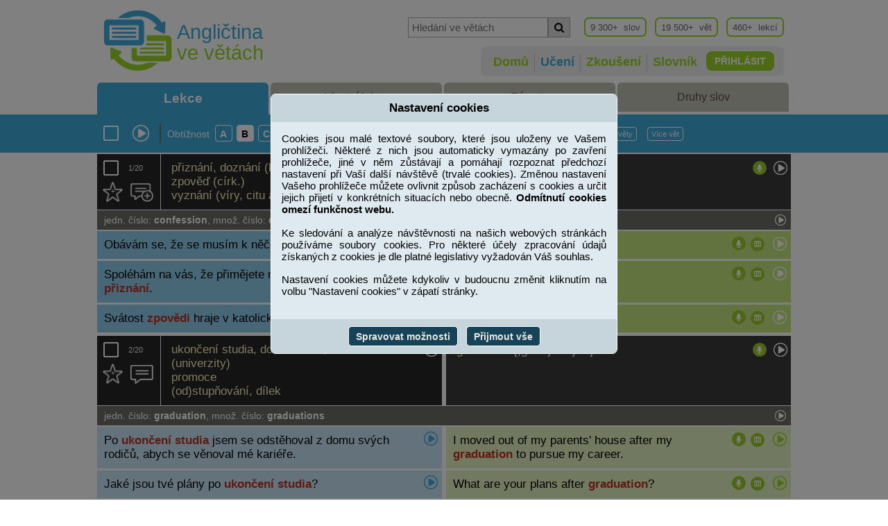

--- FILE ---
content_type: text/html; charset=UTF-8
request_url: https://www.anglictina-ve-vetach.cz/uceni-anglickych-slov-lekce_B_57
body_size: 15544
content:
<!DOCTYPE html>
<html lang="cs">
<head>
	<meta charset="utf-8">   
  <title>Učení anglických slov - lekce</title>
  <meta name="keywords" lang="cs" content="angličtina, učení, lekce, slova, věty, přehrávač">
  <meta name="description" lang="cs" content="Učení anglických slov rozdělených do lekcí na základě frekvenčního slovníku. Možnost otáčet kartičky, přehrávat slova, věty a lekce v přehrávači.">
	<meta name='robots' content='all,follow' />   
	<meta name='copyright' content='' /> 
  
  <link rel="stylesheet" href="js/assets/orax_animate_window/oraxAnimWindow.css?v=002.111" rel="stylesheet" media="screen">  
  <link rel="stylesheet" href="js/assets/cookie-agreement/cookie-agreement.css?v=002.111" rel="stylesheet" media="screen">  
 
  <link rel="stylesheet" href="server/css/css/mybootstrap.css?v=002.111" rel="stylesheet" media="screen">  
  <link rel="stylesheet" href="server/css/css/responsive.css?v=002.111" rel="stylesheet" media="screen"> 
  <link rel="stylesheet" href="server/css/css/font-awesome.min.css?v=002.111" rel="stylesheet" media="screen"> 
  <link rel="stylesheet" href="js/assets/orax_alert/css/orax_alert.css?v=002.111" rel="stylesheet" media="screen">  
  <link rel="icon" href="favicon.ico?v=3">
  <link rel="stylesheet" href="server/css/css/main.css?v=002.111" rel="stylesheet" media="screen">  

		
  <!-- Global site tag (gtag.js) - Google Analytics -->
  <script async src="https://www.googletagmanager.com/gtag/js?id=UA-154228642-1"></script>
  <script>
    window.dataLayer = window.dataLayer || [];
    function gtag(){dataLayer.push(arguments);}
    gtag('js', new Date());
    gtag('config', 'UA-154228642-1');
  </script>
   

 
  <script src="server/assets/jquery/jquery-1.9.1.js" type="text/javascript"></script>
  <script type="text/javascript" src="server/assets/jquery/jquery-ui.min.js"></script>

  <script src="server/assets/angular/js/angular-file-upload-shim.js"></script>    
  <script src="server/assets/angular/js/angular.min.js"></script>    
  <script src="server/assets/angular/js/angular-animate.min.js"></script>    
  <script src="server/assets/angular/js/angular-file-upload.js"></script>    
  <script src="server/assets/angular/js/angular-sanitize.min.js"></script> 
  <script src="server/assets/angular/js/angular-route.min.js"></script>
  
 	<script src="js/assets/chosen/chosen.jquery.min.js?v=002.111"></script>
	<script src="js/assets/chosen/angular-chosen.min.js?v=002.111"></script>

  <script src="js/assets/orax_animate_window/oraxAnimWindow.min.js?v=002.111"></script>
  <script src="js/assets/cookie-agreement/cookie-agreement.min.js?v=002.111"></script>

      <script>
      var myconsole = console;
    </script>
    <script  src="js/console.min.js?v=002.111"></script>
  	<script src="https://code.responsivevoice.org/responsivevoice.js?key=WwWSw7z0"></script>

	<link rel="stylesheet" href="server/assets/jquery/css/jquery-ui.min.css?v=002.111">  
  <link rel="stylesheet" href="server/assets/jquery/css/jquery-ui.theme.min.css?v=002.111"> 

	<link rel="image_src" href="js/assets/chosen/chosen-sprite.png">
	<link rel="stylesheet" href="js/assets/chosen/chosen.min.css?v=002.111">

	<meta name="viewport" content="width=device-width, initial-scale=1.0">

</head>
  <body>

		<div class="window_help">
		</div>

		<div class="top-wrapper">
			<div>

				<div id="window_width">
				</div>
				<div id="do_extra_sent">
				</div>

				<div id="disable_page">
				</div>

				<div class="page-wrapper">
													<div class="header-main-wrapper-x">
		<div class="header-main-wrapper-inner">
			<div class="logo">
				<div class="logo-img">
					<a href="https://www.anglictina-ve-vetach.cz/">
						<img src="images/logo-top-wt.png" alt="Angličtina ve větách" title="Angličtina ve větách">
					</a>
				</div>
				<div class="logo-text">
					<div class="logo-text-1">
						Angličtina
					</div>
					<div class="logo-text-2">
						ve větách
					</div>
				</div>
			</div>
			<div class="content">
				<div class="content-top">

					<div class="info">
						<div class="statistics_item">
							460+&nbsp;&nbsp;lekcí
						</div>
						<div class="statistics_item">
							19 500+&nbsp;&nbsp;vět
						</div>
						<div class="statistics_item">
							9 300+&nbsp;&nbsp;slov
						</div>

					</div>

					<div class="searching">
						<div class="searching-inner">
							<div class="myinput">
								<input type="text" id="search-in-sentence-desktop" 
										placeholder="Hledání ve větách" name="search-w" maxlength="30">
							</div>
							<div class="mybutton" onclick="main.searchInSentence('desktop')">
								<button><span class="fa fa-search"></span></button>
							</div>
						</div>
					</div>

				</div>
				<div class="content-bottom">

					<div class="content-bottom-inner">
														<div class="login-button-x">
									<a href="prihlaseni-uzivatele" class="login-text">PŘIHLÁSIT</a>
									<a href="prihlaseni-uzivatele" class="login-iko">
										<img src="images/iko-login.png" alt="">
									</a>
								</div>
							
							<div class="menu-mobile-button">
								<button id="mybtn2" class="btn1"onclick="$('.menu-mobile-x').slideToggle('slow');">
									<span class="bar"></span>
									<span class="bar"></span>
									<span class="bar"></span>
									<span class="bar"></span>
								</button>
							</div>

							<div class="searching-mobile">
								<div class="searching-inner">
									<div class="myinput">
										<input type="text" id="search-in-sentence-mobile" 
													placeholder="Hledání ve větách" name="search-w">
									</div>
									<div class="mybutton" onclick="main.searchInSentence('mobile')">
										<button><span class="fa fa-search"></span></button>
									</div>
								</div>
							</div>

							<div class="main-menu">
																	<div class="item " 
											title="" > 
										<a href="https://www.anglictina-ve-vetach.cz/">
											Domů</a> 
									</div> 
																	<div class="item active" 
											title="" > 
										<a href="uceni-anglickych-slov-lekce_B_57">
											Učení</a> 
									</div> 
																	<div class="item " 
											title="" > 
										<a href="zkouseni-anglickych-slovicek">
											Zkoušení</a> 
									</div> 
																	<div class="item " 
											title="" > 
										<a href="slovnik-hledani-slov">
											Slovník</a> 
									</div> 
								  
							</div>

					</div>
				</div>
			</div>
		</div>
		<div id="menu-mobile-x" class="menu-mobile-x">
			<ul>
														<li > 
							<a href="https://www.anglictina-ve-vetach.cz/">
								Domů</a> 
						</li> 
				
														<li  class="active"> 
							<a href="uceni-anglickych-slov-lekce_B_57">
								Učení</a> 
						</li> 
				
														<li > 
							<a href="zkouseni-anglickych-slovicek">
								Zkoušení</a> 
						</li> 
				
														<li > 
							<a href="slovnik-hledani-slov">
								Slovník</a> 
						</li> 
				
				  
			</ul>
		</div>

	</div>
 
									</div>

				
  <div ng-app="app" class="main_page">
    <div ng-controller="controller_learning as c_learning" class="learning_wraper" ng-cloak>


            
            
          	
	<div class="page-wrapper">
    <div class="learning_scopes_new clearfix">
      <div class="scope_item
           active"
          onclick="window.location='uceni-anglickych-slov-lekce_B_57'">
        <a href="uceni-anglickych-slov-lekce_B_57">

          Lekce
        </a>
      </div>
      <div class="scope_item
          "
          onclick="window.location='uceni-anglickych-slov-vlastni-lekce'">
        <a href="uceni-anglickych-slov-vlastni-lekce">
          Vlastní lekce
        </a>
      </div>
      <div class="scope_item
            "
            onclick="window.location='uceni-anglickych-slov-temata'">
        <a href="uceni-anglickych-slov-temata">
          Témata
        </a>
      </div>
      <div class="scope_item
          "
          onclick="window.location='uceni-anglickych-slov-druhy-slov'">
        <a href="uceni-anglickych-slov-druhy-slov">
          Druhy slov
        </a>
      </div>
    </div>
  </div>
 
          <div class="learning_control_new">

  <div class="control_inside clearfix">

    <div class="checkbox_speaker_wrapper clearfix">
      <div class="checkbox"
        ng-click="c_learning.fcn.changeCheckingWordState()">

        <img ng-if="(c_learning.checkingWordState == 'nothing')" 
          ng-attr-title="{{ c_learning.fcn.showHint('Vybrat všechna slova v lekci pro poslech') }}"
          src="images/icons/checkbox_global_off.png" height="24" width="24">

        <img ng-if="(c_learning.checkingWordState == 'everything')" 
          ng-attr-title="{{ c_learning.fcn.showHint('Zrušit výběr všech slov v lekci pro poslech') }}"
          src="images/icons/checkbox_global_on.png" height="24" width="24">

        <img ng-if="(c_learning.checkingWordState == 'something')" 
          ng-attr-title="{{ c_learning.fcn.showHint('Vybrat všechna slova v lekci pro poslech') }}"
          src="images/icons/checkbox_global_some.png" height="24" width="24">

      </div>

      <div class="speaker" ng-click="c_learning.fcn.readLesson()"
          ng-attr-title="{{ c_learning.fcn.showHint('Poslech označených slov a jejich vět') }}">
        <img class="speaker" src="images/icons/play.png" width="24" height="24">   
      </div>

      <div class="separator">
        &nbsp;
      </div>
    </div>

    

    
    
        


          
      <div class="level_wrapper clearfix">
        <div class="label">
          Obtížnost
        </div>

                                    
        <div class="level"
            ng-attr-title="{{ c_learning.fcn.showHint('Výběr obtížnosti A') }}"
            onclick="window.location='uceni-anglickych-slov-lekce_A_1'">
          <a href="uceni-anglickych-slov-lekce_A_1">
            A
          </a>
        </div>

                                    
        <div class="level active"
            ng-attr-title="{{ c_learning.fcn.showHint('Výběr obtížnosti B') }}"
            onclick="window.location='uceni-anglickych-slov-lekce_B_1'">
          <a class=active href="uceni-anglickych-slov-lekce_B_1">
            B
          </a>
        </div>

                                    
        <div class="level"
            ng-attr-title="{{ c_learning.fcn.showHint('Výběr obtížnosti C') }}"
            onclick="window.location='uceni-anglickych-slov-lekce_C_1'">
          <a href="uceni-anglickych-slov-lekce_C_1">
            C
          </a>
        </div>

                                    
        <div class="level"
          ng-attr-title="{{ c_learning.fcn.showHint('Výběr obtížnosti D') }}"
            onclick="window.location='uceni-anglickych-slov-lekce_D_1'">
          <a href="uceni-anglickych-slov-lekce_D_1">
            D
          </a>
        </div>
        <div class="separator">
          &nbsp;
        </div>
      </div>
    
          
      <div class="new_lesson_wrapper clearfix">
        <div class="label">
          Lekce
        </div>
 
        <div class="level "
						onclick="window.location='uceni-anglickych-slov-lekce_B_1'">
          <a class=""
						href="uceni-anglickych-slov-lekce_B_1">1</a>
        </div>
				    
					<div class="level "
						onclick="window.location='uceni-anglickych-slov-lekce_B_56'">
						<a class=""
							href="uceni-anglickych-slov-lekce_B_56">56</a>
					</div>
		    				    
					<div class="level active"
						onclick="window.location='uceni-anglickych-slov-lekce_B_57'">
						<a class="active" 
							href="uceni-anglickych-slov-lekce_B_57">57</a>
					</div>
		    				    
					<div class="level "
							onclick="window.location='uceni-anglickych-slov-lekce_B_58'">
						<a class=""
							href="uceni-anglickych-slov-lekce_B_58">58</a>
					</div>
		    				    
					<div class="level "
							onclick="window.location='uceni-anglickych-slov-lekce_B_200'">
						<a class="" 
							href="uceni-anglickych-slov-lekce_B_200">200</a>
					</div>
		    
				<div class="numerous">
						<input type="text" name="select_group" 
								id="select_group_id" maxlength="3" ng-model="c_learning.editLesson">
				</div>

				<div class="lesson_select"
						ng-attr-title="{{ c_learning.fcn.showHint('Výběr lekce zadané v editačním poli') }}"
						ng-click="c_learning.fcn.changeActiveLesson()">
					<img c src="images/icons/lesson_select2.png" width="15" height="20">   
				</div>


          <div class="separator separator_bold">
            &nbsp;
          </div>

      </div>
    

    
    


    

    <div class="next_icons_wrapper clearfix">
      <div class="icon_lang icon_lang_cz_en" ng-if="!c_learning.firstEnglish"
         ng-click="c_learning.fcn.changeLeftAndRight()"
         ng-attr-title="{{ c_learning.fcn.showHint('Přesunout anglické překlady před české') }}">
				 	EN > CZ
      </div>
      <div class="icon_lang icon_lang_en_cz" ng-if="c_learning.firstEnglish"
        ng-click="c_learning.fcn.changeLeftAndRight()"
        ng-attr-title="{{ c_learning.fcn.showHint('Přesunout české překlady před anglické') }}">
					CZ > EN
      </div>

      <div class="button_rotation button_rotation_on" ng-if="c_learning.rotationOn"
         ng-click="c_learning.fcn.changeRotation()"
         ng-attr-title="{{ c_learning.fcn.showHint(c_learning.rotationOnHint) }}">
				 Neotáčet věty
      </div>
      <div class="button_rotation button_rotation_off" ng-if="!c_learning.rotationOn"
        ng-click="c_learning.fcn.changeRotation()"
        ng-attr-title="{{ c_learning.fcn.showHint(c_learning.rotationOnHint) }}">
					Otáčet věty
      </div>
     <div class="icon_rotation" ng-if="c_learning.rotationOn"
         ng-click="c_learning.fcn.changeRotation()"
         ng-attr-title="{{ c_learning.fcn.showHint(c_learning.rotationOnHint) }}">
				  <img class="speaker" src="images/icons/rotace/iko-neotacet.png">  
      </div>
      <div class="icon_rotation" ng-if="!c_learning.rotationOn"
        ng-click="c_learning.fcn.changeRotation()"
        ng-attr-title="{{ c_learning.fcn.showHint(c_learning.rotationOnHint) }}">
				  <img class="speaker" src="images/icons/rotace/iko-otacet.png">  
      </div>


      <div class="count_sent_in_word count_basic_sent_in_word" 
         ng-if="c_learning.statusForSetOfSentence=='basic'"
         ng-click="c_learning.fcn.changeStatusForSetOfSentence()"
         ng-attr-title="{{ c_learning.fcn.showHint(c_learning.statusForSetOfSentenceHint) }}">
					Více vět
      </div>
      <div class="count_sent_in_word count_extra_sent_in_word"
        ng-if="c_learning.statusForSetOfSentence=='extra'"
        ng-click="c_learning.fcn.changeStatusForSetOfSentence()"
        ng-attr-title="{{ c_learning.fcn.showHint(c_learning.statusForSetOfSentenceHint) }}">
					Žádné věty
      </div>
      <div class="count_sent_in_word count_no_sent_in_word" 
        ng-if="c_learning.statusForSetOfSentence=='nothing'"
        ng-click="c_learning.fcn.changeStatusForSetOfSentence()"
        ng-attr-title="{{ c_learning.fcn.showHint(c_learning.statusForSetOfSentenceHint) }}">
					Základní věty
      </div>

      
    </div>
    
        
    
        

  </div>
    
</div>
 
        <div class="page-wrapper">
                <div ng-if="!c_learning.dataReady" class="learning">

      <div class="word_new">
        <div class="word_left clearfix">
          <div class="icons">
            <div class="order">
              1/20
            </div>
            <div class="checkbox">
              <img title="Vybrat slovo pro poslech slov v lekci"
                src="images/icons/checkbox6_off.png" height="24" width="24"> 
            </div>

            <div class="own_lesson" title="Zařazení slova do vlastní lekce">
              <img title="Zařazení slova do vlastní lekce"
                src="images/icons/iko-vlastni.png" height="29" width="29"> 
              <div class="number">+</div>
            </div>

            <div class="add_extrasentence"
              title="Zobrazit další věty ke slovu">
              <img src="images/icons//iko-stand-vet.png" height="27" width="33">
            </div>

          </div>

          <div class="word_content">
            <span>
                             přiznání, doznání (ke zločinu ap.)<br>zpověď (círk.)<br>vyznání (víry, citu ap.)
                           
            </span>
          </div>
            
          <div class="icons2">
            <div class="play"
              title="Přehrát slovo">
              <img src="images/icons/play.png" height="20" width="20">
            </div>
          </div>
        </div>

        <div class="word_right">
          <div class="word_content">
            <span>
                              confession [kənˈfeʃən]
                          </span>
          </div>

          <div class="icons2">
            <div class="play"
              title="Přehrát slovo">
              <img src="images/icons/play.png" height="20" width="20">
            </div>
          </div>
          
        </div>
      </div>



              <div class="wordforms">
          <div class="wordforms_in">
            jedn. číslo: <b>confession</b>, množ. číslo: <b>confessions</b>
            <div class="word_speaker_in">
              <img class="speaker" src="images/icons/play.png" width="16" height="16">
            </div>
          </div>
        </div>
      
              <div class="one_sentence">

        
          <div class="left_sentence" style="background-color: #C6E5F4;">
            <div class="left_sentence_in withoutLock">
              Obávám se, že se musím k něčemu <span class="key-word">přiznat</span>.
              <div class="sentence_speaker_in">
                <img src="images/icons/play-blue.png" width="20" height="20">
              </div>
            </div>
          </div>

          <div class="right_sentence" style="background-color: #E0F1BE;">
            <div class="right_sentence_in withoutLock">
              I'm afraid I...
              <div class="sentence_speaker_in">
                <img src="images/icons/play-green.png" width="20" height="20">
              </div>
            </div>
          </div>

        
        </div>
              <div class="one_sentence">

        
          <div class="left_sentence" style="background-color: #C6E5F4;">
            <div class="left_sentence_in withoutLock">
              Spoléhám na vás, že přimějete našeho podezřelého k <span class="key-word">přiznání</span>.
              <div class="sentence_speaker_in">
                <img src="images/icons/play-blue.png" width="20" height="20">
              </div>
            </div>
          </div>

          <div class="right_sentence" style="background-color: #E0F1BE;">
            <div class="right_sentence_in withoutLock">
              I'm counting on...
              <div class="sentence_speaker_in">
                <img src="images/icons/play-green.png" width="20" height="20">
              </div>
            </div>
          </div>

        
        </div>
              <div class="one_sentence">

        
          <div class="left_sentence" style="background-color: #C6E5F4;">
            <div class="left_sentence_in withoutLock">
              Svátost <span class="key-word">zpovědi</span> hraje v katolické tradici zásadní roli.
              <div class="sentence_speaker_in">
                <img src="images/icons/play-blue.png" width="20" height="20">
              </div>
            </div>
          </div>

          <div class="right_sentence" style="background-color: #E0F1BE;">
            <div class="right_sentence_in withoutLock">
              The sacrament of...
              <div class="sentence_speaker_in">
                <img src="images/icons/play-green.png" width="20" height="20">
              </div>
            </div>
          </div>

        
        </div>
          </div>
      <div ng-if="!c_learning.dataReady" class="learning">

      <div class="word_new">
        <div class="word_left clearfix">
          <div class="icons">
            <div class="order">
              2/20
            </div>
            <div class="checkbox">
              <img title="Vybrat slovo pro poslech slov v lekci"
                src="images/icons/checkbox6_off.png" height="24" width="24"> 
            </div>

            <div class="own_lesson" title="Zařazení slova do vlastní lekce">
              <img title="Zařazení slova do vlastní lekce"
                src="images/icons/iko-vlastni.png" height="29" width="29"> 
              <div class="number">+</div>
            </div>

            <div class="add_extrasentence"
              title="Zobrazit další věty ke slovu">
              <img src="images/icons//iko-stand-vet.png" height="27" width="33">
            </div>

          </div>

          <div class="word_content">
            <span>
                             ukončení studia, dostudování, absolvování (univerzity)<br>promoce<br>(od)stupňování, dílek
                           
            </span>
          </div>
            
          <div class="icons2">
            <div class="play"
              title="Přehrát slovo">
              <img src="images/icons/play.png" height="20" width="20">
            </div>
          </div>
        </div>

        <div class="word_right">
          <div class="word_content">
            <span>
                              graduation [ˌgrædjʊˈeɪʃən]
                          </span>
          </div>

          <div class="icons2">
            <div class="play"
              title="Přehrát slovo">
              <img src="images/icons/play.png" height="20" width="20">
            </div>
          </div>
          
        </div>
      </div>



              <div class="wordforms">
          <div class="wordforms_in">
            jedn. číslo: <b>graduation</b>, množ. číslo: <b>graduations</b>
            <div class="word_speaker_in">
              <img class="speaker" src="images/icons/play.png" width="16" height="16">
            </div>
          </div>
        </div>
      
              <div class="one_sentence">

        
          <div class="left_sentence" style="background-color: #C6E5F4;">
            <div class="left_sentence_in withoutLock">
              Po <span class="key-word">ukončení studia</span> jsem se odstěhoval z domu svých rodičů, abych se věnoval mé kariéře.
              <div class="sentence_speaker_in">
                <img src="images/icons/play-blue.png" width="20" height="20">
              </div>
            </div>
          </div>

          <div class="right_sentence" style="background-color: #E0F1BE;">
            <div class="right_sentence_in withoutLock">
              I moved out of my parents' house after my <span class="key-word">graduation</span> to pursue my career.
              <div class="sentence_speaker_in">
                <img src="images/icons/play-green.png" width="20" height="20">
              </div>
            </div>
          </div>

        
        </div>
              <div class="one_sentence">

        
          <div class="left_sentence" style="background-color: #C6E5F4;">
            <div class="left_sentence_in withoutLock">
              Jaké jsou tvé plány po <span class="key-word">ukončení studia</span>?
              <div class="sentence_speaker_in">
                <img src="images/icons/play-blue.png" width="20" height="20">
              </div>
            </div>
          </div>

          <div class="right_sentence" style="background-color: #E0F1BE;">
            <div class="right_sentence_in withoutLock">
              What are your plans after <span class="key-word">graduation</span>?
              <div class="sentence_speaker_in">
                <img src="images/icons/play-green.png" width="20" height="20">
              </div>
            </div>
          </div>

        
        </div>
              <div class="one_sentence">

        
          <div class="left_sentence" style="background-color: #C6E5F4;">
            <div class="left_sentence_in withoutLock">
              Všechno nejlepší a gratulujeme k <span class="key-word">promoci</span>.
              <div class="sentence_speaker_in">
                <img src="images/icons/play-blue.png" width="20" height="20">
              </div>
            </div>
          </div>

          <div class="right_sentence" style="background-color: #E0F1BE;">
            <div class="right_sentence_in withoutLock">
              Best wishes and congratulations on your <span class="key-word">graduation</span>.
              <div class="sentence_speaker_in">
                <img src="images/icons/play-green.png" width="20" height="20">
              </div>
            </div>
          </div>

        
        </div>
          </div>
      <div ng-if="!c_learning.dataReady" class="learning">

      <div class="word_new">
        <div class="word_left clearfix">
          <div class="icons">
            <div class="order">
              3/20
            </div>
            <div class="checkbox">
              <img title="Vybrat slovo pro poslech slov v lekci"
                src="images/icons/checkbox6_off.png" height="24" width="24"> 
            </div>

            <div class="own_lesson" title="Zařazení slova do vlastní lekce">
              <img title="Zařazení slova do vlastní lekce"
                src="images/icons/iko-vlastni.png" height="29" width="29"> 
              <div class="number">+</div>
            </div>

            <div class="add_extrasentence"
              title="Zobrazit další věty ke slovu">
              <img src="images/icons//iko-stand-vet.png" height="27" width="33">
            </div>

          </div>

          <div class="word_content">
            <span>
                             (u)topit (se), utonout<br>zatopit (o vodě)<br>přehlušit (zvuk)
                           
            </span>
          </div>
            
          <div class="icons2">
            <div class="play"
              title="Přehrát slovo">
              <img src="images/icons/play.png" height="20" width="20">
            </div>
          </div>
        </div>

        <div class="word_right">
          <div class="word_content">
            <span>
                              drown [draʊn]
                          </span>
          </div>

          <div class="icons2">
            <div class="play"
              title="Přehrát slovo">
              <img src="images/icons/play.png" height="20" width="20">
            </div>
          </div>
          
        </div>
      </div>



              <div class="wordforms">
          <div class="wordforms_in">
            	
přít. prostý: <b>drown</b>, 3. os. j. č.: <b>drowns</b>, průb. čas: <b>drowning</b>, prostý min.: <b>drowned</b>, příčestí min.: <b>drowned</b>
            <div class="word_speaker_in">
              <img class="speaker" src="images/icons/play.png" width="16" height="16">
            </div>
          </div>
        </div>
      
              <div class="one_sentence">

        
          <div class="left_sentence" style="background-color: #C6E5F4;">
            <div class="left_sentence_in withoutLock">
              Při povodni se <span class="key-word">utopili</span> dva lidé.
              <div class="sentence_speaker_in">
                <img src="images/icons/play-blue.png" width="20" height="20">
              </div>
            </div>
          </div>

          <div class="right_sentence" style="background-color: #E0F1BE;">
            <div class="right_sentence_in withoutLock">
              Two people <span class="key-word">drowned</span> in the flood.
              <div class="sentence_speaker_in">
                <img src="images/icons/play-green.png" width="20" height="20">
              </div>
            </div>
          </div>

        
        </div>
              <div class="one_sentence">

        
          <div class="left_sentence" style="background-color: #C6E5F4;">
            <div class="left_sentence_in withoutLock">
              Hlasitá hudba <span class="key-word">přehlušovala</span> jejich rozhovor.
              <div class="sentence_speaker_in">
                <img src="images/icons/play-blue.png" width="20" height="20">
              </div>
            </div>
          </div>

          <div class="right_sentence" style="background-color: #E0F1BE;">
            <div class="right_sentence_in withoutLock">
              The loud music <span class="key-word">drowned</span> their conversation.
              <div class="sentence_speaker_in">
                <img src="images/icons/play-green.png" width="20" height="20">
              </div>
            </div>
          </div>

        
        </div>
              <div class="one_sentence">

        
          <div class="left_sentence" style="background-color: #C6E5F4;">
            <div class="left_sentence_in withoutLock">
              Tři členové posádky se <span class="key-word">utopili</span>, poté co se loď rozpadla a potopila se.
              <div class="sentence_speaker_in">
                <img src="images/icons/play-blue.png" width="20" height="20">
              </div>
            </div>
          </div>

          <div class="right_sentence" style="background-color: #E0F1BE;">
            <div class="right_sentence_in withoutLock">
              Three of the...
              <div class="sentence_speaker_in">
                <img src="images/icons/play-green.png" width="20" height="20">
              </div>
            </div>
          </div>

        
        </div>
              <div class="one_sentence">

        
          <div class="left_sentence" style="background-color: #C6E5F4;">
            <div class="left_sentence_in withoutLock">
              Bez chvilky zaváhání skočil do řeky, aby zachránil <span class="key-word">topící se</span> dítě.
              <div class="sentence_speaker_in">
                <img src="images/icons/play-blue.png" width="20" height="20">
              </div>
            </div>
          </div>

          <div class="right_sentence" style="background-color: #E0F1BE;">
            <div class="right_sentence_in withoutLock">
              Without a moment's...
              <div class="sentence_speaker_in">
                <img src="images/icons/play-green.png" width="20" height="20">
              </div>
            </div>
          </div>

        
        </div>
              <div class="one_sentence">

        
          <div class="left_sentence" style="background-color: #C6E5F4;">
            <div class="left_sentence_in withoutLock">
              Včera v noci jsem se málem <span class="key-word">utopil</span>, ale měl jsem hodně štěstí, že jsem byl zachráněn.
              <div class="sentence_speaker_in">
                <img src="images/icons/play-blue.png" width="20" height="20">
              </div>
            </div>
          </div>

          <div class="right_sentence" style="background-color: #E0F1BE;">
            <div class="right_sentence_in withoutLock">
              I nearly <span class="key-word">drowned</span>...
              <div class="sentence_speaker_in">
                <img src="images/icons/play-green.png" width="20" height="20">
              </div>
            </div>
          </div>

        
        </div>
              <div class="one_sentence">

        
          <div class="left_sentence" style="background-color: #C6E5F4;">
            <div class="left_sentence_in withoutLock">
              Kdyby neměla záchrannou vestu, <span class="key-word">utopila</span> by se.
              <div class="sentence_speaker_in">
                <img src="images/icons/play-blue.png" width="20" height="20">
              </div>
            </div>
          </div>

          <div class="right_sentence" style="background-color: #E0F1BE;">
            <div class="right_sentence_in withoutLock">
              If she didn't...
              <div class="sentence_speaker_in">
                <img src="images/icons/play-green.png" width="20" height="20">
              </div>
            </div>
          </div>

        
        </div>
          </div>
      <div ng-if="!c_learning.dataReady" class="learning">

      <div class="word_new">
        <div class="word_left clearfix">
          <div class="icons">
            <div class="order">
              4/20
            </div>
            <div class="checkbox">
              <img title="Vybrat slovo pro poslech slov v lekci"
                src="images/icons/checkbox6_off.png" height="24" width="24"> 
            </div>

            <div class="own_lesson" title="Zařazení slova do vlastní lekce">
              <img title="Zařazení slova do vlastní lekce"
                src="images/icons/iko-vlastni.png" height="29" width="29"> 
              <div class="number">+</div>
            </div>

            <div class="add_extrasentence"
              title="Zobrazit další věty ke slovu">
              <img src="images/icons//iko-stand-vet.png" height="27" width="33">
            </div>

          </div>

          <div class="word_content">
            <span>
                             seminář<br>diskusní skupina
                           
            </span>
          </div>
            
          <div class="icons2">
            <div class="play"
              title="Přehrát slovo">
              <img src="images/icons/play.png" height="20" width="20">
            </div>
          </div>
        </div>

        <div class="word_right">
          <div class="word_content">
            <span>
                              seminar [ˈsemɪnɑːr]
                          </span>
          </div>

          <div class="icons2">
            <div class="play"
              title="Přehrát slovo">
              <img src="images/icons/play.png" height="20" width="20">
            </div>
          </div>
          
        </div>
      </div>



              <div class="wordforms">
          <div class="wordforms_in">
            jedn. číslo: <b>seminar</b>, množ. číslo: <b>seminars</b>
            <div class="word_speaker_in">
              <img class="speaker" src="images/icons/play.png" width="16" height="16">
            </div>
          </div>
        </div>
      
              <div class="one_sentence">

        
          <div class="left_sentence" style="background-color: #C6E5F4;">
            <div class="left_sentence_in withoutLock">
              Tento <span class="key-word">seminář</span> je vhodnou příležitostí k diskusi o způsobech, jak dosáhnout našeho cíle.
              <div class="sentence_speaker_in">
                <img src="images/icons/play-blue.png" width="20" height="20">
              </div>
            </div>
          </div>

          <div class="right_sentence" style="background-color: #E0F1BE;">
            <div class="right_sentence_in withoutLock">
              This <span class="key-word">seminar</span> is...
              <div class="sentence_speaker_in">
                <img src="images/icons/play-green.png" width="20" height="20">
              </div>
            </div>
          </div>

        
        </div>
              <div class="one_sentence">

        
          <div class="left_sentence" style="background-color: #C6E5F4;">
            <div class="left_sentence_in withoutLock">
              Vyplňte, prosím, tento formulář s hodnocením a na konci <span class="key-word">semináře</span> nám jej vraťte.
              <div class="sentence_speaker_in">
                <img src="images/icons/play-blue.png" width="20" height="20">
              </div>
            </div>
          </div>

          <div class="right_sentence" style="background-color: #E0F1BE;">
            <div class="right_sentence_in withoutLock">
              Please fill in this evaluation form and return it to us at the end of the <span class="key-word">seminar</span>.
              <div class="sentence_speaker_in">
                <img src="images/icons/play-green.png" width="20" height="20">
              </div>
            </div>
          </div>

        
        </div>
              <div class="one_sentence">

        
          <div class="left_sentence" style="background-color: #C6E5F4;">
            <div class="left_sentence_in withoutLock">
              <span class="key-word">Seminář</span> se zaměří na nejnovější pokroky v oblasti materiálů pro sportovní technologie.
              <div class="sentence_speaker_in">
                <img src="images/icons/play-blue.png" width="20" height="20">
              </div>
            </div>
          </div>

          <div class="right_sentence" style="background-color: #E0F1BE;">
            <div class="right_sentence_in withoutLock">
              The <span class="key-word">seminar</span> will...
              <div class="sentence_speaker_in">
                <img src="images/icons/play-green.png" width="20" height="20">
              </div>
            </div>
          </div>

        
        </div>
              <div class="one_sentence">

        
          <div class="left_sentence" style="background-color: #C6E5F4;">
            <div class="left_sentence_in withoutLock">
              Uspořádali jsme řadu workshopů a <span class="key-word">seminářů</span>.
              <div class="sentence_speaker_in">
                <img src="images/icons/play-blue.png" width="20" height="20">
              </div>
            </div>
          </div>

          <div class="right_sentence" style="background-color: #E0F1BE;">
            <div class="right_sentence_in withoutLock">
              We have organized...
              <div class="sentence_speaker_in">
                <img src="images/icons/play-green.png" width="20" height="20">
              </div>
            </div>
          </div>

        
        </div>
          </div>
      <div ng-if="!c_learning.dataReady" class="learning">

      <div class="word_new">
        <div class="word_left clearfix">
          <div class="icons">
            <div class="order">
              5/20
            </div>
            <div class="checkbox">
              <img title="Vybrat slovo pro poslech slov v lekci"
                src="images/icons/checkbox6_off.png" height="24" width="24"> 
            </div>

            <div class="own_lesson" title="Zařazení slova do vlastní lekce">
              <img title="Zařazení slova do vlastní lekce"
                src="images/icons/iko-vlastni.png" height="29" width="29"> 
              <div class="number">+</div>
            </div>

            <div class="add_extrasentence"
              title="Zobrazit další věty ke slovu">
              <img src="images/icons//iko-stand-vet.png" height="27" width="33">
            </div>

          </div>

          <div class="word_content">
            <span>
                             stavební dřevo, řezivo<br>trám, fošna<br>dřevařský, dřevěný
                           
            </span>
          </div>
            
          <div class="icons2">
            <div class="play"
              title="Přehrát slovo">
              <img src="images/icons/play.png" height="20" width="20">
            </div>
          </div>
        </div>

        <div class="word_right">
          <div class="word_content">
            <span>
                              timber [ˈtɪmbə]
                          </span>
          </div>

          <div class="icons2">
            <div class="play"
              title="Přehrát slovo">
              <img src="images/icons/play.png" height="20" width="20">
            </div>
          </div>
          
        </div>
      </div>



              <div class="wordforms">
          <div class="wordforms_in">
            jedn. číslo: <b>timber</b>, množ. číslo: <b>timbers</b>
            <div class="word_speaker_in">
              <img class="speaker" src="images/icons/play.png" width="16" height="16">
            </div>
          </div>
        </div>
      
              <div class="one_sentence">

        
          <div class="left_sentence" style="background-color: #C6E5F4;">
            <div class="left_sentence_in withoutLock">
              Nosili <span class="key-word">trámy</span>, aby na náměstí postavili šibenici.
              <div class="sentence_speaker_in">
                <img src="images/icons/play-blue.png" width="20" height="20">
              </div>
            </div>
          </div>

          <div class="right_sentence" style="background-color: #E0F1BE;">
            <div class="right_sentence_in withoutLock">
              They were carrying...
              <div class="sentence_speaker_in">
                <img src="images/icons/play-green.png" width="20" height="20">
              </div>
            </div>
          </div>

        
        </div>
              <div class="one_sentence">

        
          <div class="left_sentence" style="background-color: #C6E5F4;">
            <div class="left_sentence_in withoutLock">
              Jde o <span class="key-word">ochranný prostředek na dřevo</span>, který se používá na ploty, telefonní sloupy a železniční pražce.
              <div class="sentence_speaker_in">
                <img src="images/icons/play-blue.png" width="20" height="20">
              </div>
            </div>
          </div>

          <div class="right_sentence" style="background-color: #E0F1BE;">
            <div class="right_sentence_in withoutLock">
              It's a timber...
              <div class="sentence_speaker_in">
                <img src="images/icons/play-green.png" width="20" height="20">
              </div>
            </div>
          </div>

        
        </div>
              <div class="one_sentence">

        
          <div class="left_sentence" style="background-color: #C6E5F4;">
            <div class="left_sentence_in withoutLock">
              Existuje mnoho různých uzlů, například lodní smyčka nebo <span class="key-word">dřevařská</span> smyčka.
              <div class="sentence_speaker_in">
                <img src="images/icons/play-blue.png" width="20" height="20">
              </div>
            </div>
          </div>

          <div class="right_sentence" style="background-color: #E0F1BE;">
            <div class="right_sentence_in withoutLock">
              There are many different hitches, for example, a clove hitch or a <span class="key-word">timber</span> hitch.
              <div class="sentence_speaker_in">
                <img src="images/icons/play-green.png" width="20" height="20">
              </div>
            </div>
          </div>

        
        </div>
              <div class="one_sentence">

        
          <div class="left_sentence" style="background-color: #C6E5F4;">
            <div class="left_sentence_in withoutLock">
              Společnost zavedla udržitelné postupy, aby minimalizovala dopad <span class="key-word">těžby dřeva</span>.
              <div class="sentence_speaker_in">
                <img src="images/icons/play-blue.png" width="20" height="20">
              </div>
            </div>
          </div>

          <div class="right_sentence" style="background-color: #E0F1BE;">
            <div class="right_sentence_in withoutLock">
              The company implemented...
              <div class="sentence_speaker_in">
                <img src="images/icons/play-green.png" width="20" height="20">
              </div>
            </div>
          </div>

        
        </div>
          </div>
      <div ng-if="!c_learning.dataReady" class="learning">

      <div class="word_new">
        <div class="word_left clearfix">
          <div class="icons">
            <div class="order">
              6/20
            </div>
            <div class="checkbox">
              <img title="Vybrat slovo pro poslech slov v lekci"
                src="images/icons/checkbox6_off.png" height="24" width="24"> 
            </div>

            <div class="own_lesson" title="Zařazení slova do vlastní lekce">
              <img title="Zařazení slova do vlastní lekce"
                src="images/icons/iko-vlastni.png" height="29" width="29"> 
              <div class="number">+</div>
            </div>

            <div class="add_extrasentence"
              title="Zobrazit další věty ke slovu">
              <img src="images/icons//iko-stand-vet.png" height="27" width="33">
            </div>

          </div>

          <div class="word_content">
            <span>
                             staromódní, zastaralý<br>starodávný, starobylý
                           
            </span>
          </div>
            
          <div class="icons2">
            <div class="play"
              title="Přehrát slovo">
              <img src="images/icons/play.png" height="20" width="20">
            </div>
          </div>
        </div>

        <div class="word_right">
          <div class="word_content">
            <span>
                              old-fashioned [oʊl ˈfæʃənd]
                          </span>
          </div>

          <div class="icons2">
            <div class="play"
              title="Přehrát slovo">
              <img src="images/icons/play.png" height="20" width="20">
            </div>
          </div>
          
        </div>
      </div>



      
              <div class="one_sentence">

        
          <div class="left_sentence" style="background-color: #C6E5F4;">
            <div class="left_sentence_in withoutLock">
              Můj otec je poněkud <span class="key-word">staromódní</span>.
              <div class="sentence_speaker_in">
                <img src="images/icons/play-blue.png" width="20" height="20">
              </div>
            </div>
          </div>

          <div class="right_sentence" style="background-color: #E0F1BE;">
            <div class="right_sentence_in withoutLock">
              My father is...
              <div class="sentence_speaker_in">
                <img src="images/icons/play-green.png" width="20" height="20">
              </div>
            </div>
          </div>

        
        </div>
              <div class="one_sentence">

        
          <div class="left_sentence" style="background-color: #C6E5F4;">
            <div class="left_sentence_in withoutLock">
              Její přístup k sexu je trochu <span class="key-word">staromódní</span>.
              <div class="sentence_speaker_in">
                <img src="images/icons/play-blue.png" width="20" height="20">
              </div>
            </div>
          </div>

          <div class="right_sentence" style="background-color: #E0F1BE;">
            <div class="right_sentence_in withoutLock">
              Her approach to...
              <div class="sentence_speaker_in">
                <img src="images/icons/play-green.png" width="20" height="20">
              </div>
            </div>
          </div>

        
        </div>
          </div>
      <div ng-if="!c_learning.dataReady" class="learning">

      <div class="word_new">
        <div class="word_left clearfix">
          <div class="icons">
            <div class="order">
              7/20
            </div>
            <div class="checkbox">
              <img title="Vybrat slovo pro poslech slov v lekci"
                src="images/icons/checkbox6_off.png" height="24" width="24"> 
            </div>

            <div class="own_lesson" title="Zařazení slova do vlastní lekce">
              <img title="Zařazení slova do vlastní lekce"
                src="images/icons/iko-vlastni.png" height="29" width="29"> 
              <div class="number">+</div>
            </div>

            <div class="add_extrasentence"
              title="Zobrazit další věty ke slovu">
              <img src="images/icons//iko-stand-vet.png" height="27" width="33">
            </div>

          </div>

          <div class="word_content">
            <span>
                             elektronika (obor)<br>elektrotechnický
                           
            </span>
          </div>
            
          <div class="icons2">
            <div class="play"
              title="Přehrát slovo">
              <img src="images/icons/play.png" height="20" width="20">
            </div>
          </div>
        </div>

        <div class="word_right">
          <div class="word_content">
            <span>
                              electronics [ɪlekˈtrɒnɪks]
                          </span>
          </div>

          <div class="icons2">
            <div class="play"
              title="Přehrát slovo">
              <img src="images/icons/play.png" height="20" width="20">
            </div>
          </div>
          
        </div>
      </div>



              <div class="wordforms">
          <div class="wordforms_in">
            jedn. číslo: <b>electronics</b>, množ. číslo: <b>electronics</b>
            <div class="word_speaker_in">
              <img class="speaker" src="images/icons/play.png" width="16" height="16">
            </div>
          </div>
        </div>
      
              <div class="one_sentence">

        
          <div class="left_sentence" style="background-color: #C6E5F4;">
            <div class="left_sentence_in withoutLock">
              <span class="key-word">Elektronická</span> divize byla rozdělena na dvě části.
              <div class="sentence_speaker_in">
                <img src="images/icons/play-blue.png" width="20" height="20">
              </div>
            </div>
          </div>

          <div class="right_sentence" style="background-color: #E0F1BE;">
            <div class="right_sentence_in withoutLock">
              The <span class="key-word">electronics</span> division...
              <div class="sentence_speaker_in">
                <img src="images/icons/play-green.png" width="20" height="20">
              </div>
            </div>
          </div>

        
        </div>
              <div class="one_sentence">

        
          <div class="left_sentence" style="background-color: #C6E5F4;">
            <div class="left_sentence_in withoutLock">
              Prudce zmáčkli přepínače na centrální konzoli, aby vyřadili část <span class="key-word">elektroniky</span>.
              <div class="sentence_speaker_in">
                <img src="images/icons/play-blue.png" width="20" height="20">
              </div>
            </div>
          </div>

          <div class="right_sentence" style="background-color: #E0F1BE;">
            <div class="right_sentence_in withoutLock">
              They flicked switches...
              <div class="sentence_speaker_in">
                <img src="images/icons/play-green.png" width="20" height="20">
              </div>
            </div>
          </div>

        
        </div>
          </div>
      <div ng-if="!c_learning.dataReady" class="learning">

      <div class="word_new">
        <div class="word_left clearfix">
          <div class="icons">
            <div class="order">
              8/20
            </div>
            <div class="checkbox">
              <img title="Vybrat slovo pro poslech slov v lekci"
                src="images/icons/checkbox6_off.png" height="24" width="24"> 
            </div>

            <div class="own_lesson" title="Zařazení slova do vlastní lekce">
              <img title="Zařazení slova do vlastní lekce"
                src="images/icons/iko-vlastni.png" height="29" width="29"> 
              <div class="number">+</div>
            </div>

            <div class="add_extrasentence"
              title="Zobrazit další věty ke slovu">
              <img src="images/icons//iko-stand-vet.png" height="27" width="33">
            </div>

          </div>

          <div class="word_content">
            <span>
                             radar, radiolokátor
                           
            </span>
          </div>
            
          <div class="icons2">
            <div class="play"
              title="Přehrát slovo">
              <img src="images/icons/play.png" height="20" width="20">
            </div>
          </div>
        </div>

        <div class="word_right">
          <div class="word_content">
            <span>
                              radar [ˈreɪdɑː]
                          </span>
          </div>

          <div class="icons2">
            <div class="play"
              title="Přehrát slovo">
              <img src="images/icons/play.png" height="20" width="20">
            </div>
          </div>
          
        </div>
      </div>



              <div class="wordforms">
          <div class="wordforms_in">
            jedn. číslo: <b>radar</b>, množ. číslo: <b>radars</b>
            <div class="word_speaker_in">
              <img class="speaker" src="images/icons/play.png" width="16" height="16">
            </div>
          </div>
        </div>
      
              <div class="one_sentence">

        
          <div class="left_sentence" style="background-color: #C6E5F4;">
            <div class="left_sentence_in withoutLock">
              Letadlo zmizelo z <span class="key-word">radaru</span> dvě minuty po vzlétnutí z letiště.
              <div class="sentence_speaker_in">
                <img src="images/icons/play-blue.png" width="20" height="20">
              </div>
            </div>
          </div>

          <div class="right_sentence" style="background-color: #E0F1BE;">
            <div class="right_sentence_in withoutLock">
              The plane disappeared...
              <div class="sentence_speaker_in">
                <img src="images/icons/play-green.png" width="20" height="20">
              </div>
            </div>
          </div>

        
        </div>
              <div class="one_sentence">

        
          <div class="left_sentence" style="background-color: #C6E5F4;">
            <div class="left_sentence_in withoutLock">
              Cílem technologie stealth je vyrobit pro <span class="key-word">radar</span> neviditelné letadlo.
              <div class="sentence_speaker_in">
                <img src="images/icons/play-blue.png" width="20" height="20">
              </div>
            </div>
          </div>

          <div class="right_sentence" style="background-color: #E0F1BE;">
            <div class="right_sentence_in withoutLock">
              The goal of...
              <div class="sentence_speaker_in">
                <img src="images/icons/play-green.png" width="20" height="20">
              </div>
            </div>
          </div>

        
        </div>
          </div>
      <div ng-if="!c_learning.dataReady" class="learning">

      <div class="word_new">
        <div class="word_left clearfix">
          <div class="icons">
            <div class="order">
              9/20
            </div>
            <div class="checkbox">
              <img title="Vybrat slovo pro poslech slov v lekci"
                src="images/icons/checkbox6_off.png" height="24" width="24"> 
            </div>

            <div class="own_lesson" title="Zařazení slova do vlastní lekce">
              <img title="Zařazení slova do vlastní lekce"
                src="images/icons/iko-vlastni.png" height="29" width="29"> 
              <div class="number">+</div>
            </div>

            <div class="add_extrasentence"
              title="Zobrazit další věty ke slovu">
              <img src="images/icons//iko-stand-vet.png" height="27" width="33">
            </div>

          </div>

          <div class="word_content">
            <span>
                             zatelefonovat, zavolat<br>povolat (na vojnu ap.)<br>vyvolat (vzpomínky ap.)
                           
            </span>
          </div>
            
          <div class="icons2">
            <div class="play"
              title="Přehrát slovo">
              <img src="images/icons/play.png" height="20" width="20">
            </div>
          </div>
        </div>

        <div class="word_right">
          <div class="word_content">
            <span>
                              call up [kɔːl ʌp]
                          </span>
          </div>

          <div class="icons2">
            <div class="play"
              title="Přehrát slovo">
              <img src="images/icons/play.png" height="20" width="20">
            </div>
          </div>
          
        </div>
      </div>



              <div class="wordforms">
          <div class="wordforms_in">
            	
přít. prostý: <b>call up</b>, 3. os. j. č.: <b>calls up</b>, průb. čas: <b>calling up</b>, prostý min.: <b>called up</b>, příčestí min.: <b>called up</b>
            <div class="word_speaker_in">
              <img class="speaker" src="images/icons/play.png" width="16" height="16">
            </div>
          </div>
        </div>
      
              <div class="one_sentence">

        
          <div class="left_sentence" style="background-color: #C6E5F4;">
            <div class="left_sentence_in withoutLock">
              Byl jsem <span class="key-word">povolán</span> do centrály, abych to vysvětlil.
              <div class="sentence_speaker_in">
                <img src="images/icons/play-blue.png" width="20" height="20">
              </div>
            </div>
          </div>

          <div class="right_sentence" style="background-color: #E0F1BE;">
            <div class="right_sentence_in withoutLock">
              I was called...
              <div class="sentence_speaker_in">
                <img src="images/icons/play-green.png" width="20" height="20">
              </div>
            </div>
          </div>

        
        </div>
              <div class="one_sentence">

        
          <div class="left_sentence" style="background-color: #C6E5F4;">
            <div class="left_sentence_in withoutLock">
              Bylo by <span class="key-word">povoláno</span> 30 000 záložníků.
              <div class="sentence_speaker_in">
                <img src="images/icons/play-blue.png" width="20" height="20">
              </div>
            </div>
          </div>

          <div class="right_sentence" style="background-color: #E0F1BE;">
            <div class="right_sentence_in withoutLock">
              30,000 reservists would...
              <div class="sentence_speaker_in">
                <img src="images/icons/play-green.png" width="20" height="20">
              </div>
            </div>
          </div>

        
        </div>
          </div>
      <div ng-if="!c_learning.dataReady" class="learning">

      <div class="word_new">
        <div class="word_left clearfix">
          <div class="icons">
            <div class="order">
              10/20
            </div>
            <div class="checkbox">
              <img title="Vybrat slovo pro poslech slov v lekci"
                src="images/icons/checkbox6_off.png" height="24" width="24"> 
            </div>

            <div class="own_lesson" title="Zařazení slova do vlastní lekce">
              <img title="Zařazení slova do vlastní lekce"
                src="images/icons/iko-vlastni.png" height="29" width="29"> 
              <div class="number">+</div>
            </div>

            <div class="add_extrasentence"
              title="Zobrazit další věty ke slovu">
              <img src="images/icons//iko-stand-vet.png" height="27" width="33">
            </div>

          </div>

          <div class="word_content">
            <span>
                             kázat, mít kázání<br>dělat kázání<br>hlásat, šířit (víru)
                           
            </span>
          </div>
            
          <div class="icons2">
            <div class="play"
              title="Přehrát slovo">
              <img src="images/icons/play.png" height="20" width="20">
            </div>
          </div>
        </div>

        <div class="word_right">
          <div class="word_content">
            <span>
                              preach [priːtʃ]
                          </span>
          </div>

          <div class="icons2">
            <div class="play"
              title="Přehrát slovo">
              <img src="images/icons/play.png" height="20" width="20">
            </div>
          </div>
          
        </div>
      </div>



              <div class="wordforms">
          <div class="wordforms_in">
            	
přít. prostý: <b>preach</b>, 3. os. j. č.: <b>preaches</b>, průb. čas: <b>preaching</b>, prostý min.: <b>preached</b>, příčestí min.: <b>preached</b>
            <div class="word_speaker_in">
              <img class="speaker" src="images/icons/play.png" width="16" height="16">
            </div>
          </div>
        </div>
      
              <div class="one_sentence">

        
          <div class="left_sentence" style="background-color: #C6E5F4;">
            <div class="left_sentence_in withoutLock">
              Otec Paul <span class="key-word">kázal</span> shromážděným truchlícím.
              <div class="sentence_speaker_in">
                <img src="images/icons/play-blue.png" width="20" height="20">
              </div>
            </div>
          </div>

          <div class="right_sentence" style="background-color: #E0F1BE;">
            <div class="right_sentence_in withoutLock">
              Father <span class="key-word">Paul</span> preached...
              <div class="sentence_speaker_in">
                <img src="images/icons/play-green.png" width="20" height="20">
              </div>
            </div>
          </div>

        
        </div>
              <div class="one_sentence">

        
          <div class="left_sentence" style="background-color: #C6E5F4;">
            <div class="left_sentence_in withoutLock">
              <span class="key-word">Káže</span> vodu, ale pije víno.
              <div class="sentence_speaker_in">
                <img src="images/icons/play-blue.png" width="20" height="20">
              </div>
            </div>
          </div>

          <div class="right_sentence" style="background-color: #E0F1BE;">
            <div class="right_sentence_in withoutLock">
              He <span class="key-word">preaches</span> water...
              <div class="sentence_speaker_in">
                <img src="images/icons/play-green.png" width="20" height="20">
              </div>
            </div>
          </div>

        
        </div>
              <div class="one_sentence">

        
          <div class="left_sentence" style="background-color: #C6E5F4;">
            <div class="left_sentence_in withoutLock">
              Každé Vánoce <span class="key-word">přednese</span> stejné kázání.
              <div class="sentence_speaker_in">
                <img src="images/icons/play-blue.png" width="20" height="20">
              </div>
            </div>
          </div>

          <div class="right_sentence" style="background-color: #E0F1BE;">
            <div class="right_sentence_in withoutLock">
              He <span class="key-word">preaches</span> the same sermon every Christmas.
              <div class="sentence_speaker_in">
                <img src="images/icons/play-green.png" width="20" height="20">
              </div>
            </div>
          </div>

        
        </div>
          </div>
      <div ng-if="!c_learning.dataReady" class="learning">

      <div class="word_new">
        <div class="word_left clearfix">
          <div class="icons">
            <div class="order">
              11/20
            </div>
            <div class="checkbox">
              <img title="Vybrat slovo pro poslech slov v lekci"
                src="images/icons/checkbox6_off.png" height="24" width="24"> 
            </div>

            <div class="own_lesson" title="Zařazení slova do vlastní lekce">
              <img title="Zařazení slova do vlastní lekce"
                src="images/icons/iko-vlastni.png" height="29" width="29"> 
              <div class="number">+</div>
            </div>

            <div class="add_extrasentence"
              title="Zobrazit další věty ke slovu">
              <img src="images/icons//iko-stand-vet.png" height="27" width="33">
            </div>

          </div>

          <div class="word_content">
            <span>
                             (z)aktualizovat<br>(z)modernizovat<br>aktualizace
                           
            </span>
          </div>
            
          <div class="icons2">
            <div class="play"
              title="Přehrát slovo">
              <img src="images/icons/play.png" height="20" width="20">
            </div>
          </div>
        </div>

        <div class="word_right">
          <div class="word_content">
            <span>
                              update [ˌʌpˈdeɪt]
                          </span>
          </div>

          <div class="icons2">
            <div class="play"
              title="Přehrát slovo">
              <img src="images/icons/play.png" height="20" width="20">
            </div>
          </div>
          
        </div>
      </div>



              <div class="wordforms">
          <div class="wordforms_in">
            jedn. číslo: <b>update</b>, množ. číslo: <b>updates</b>, 	
přít. prostý: <b>update</b>, 3. os. j. č.: <b>updates</b>, průb. čas: <b>updating</b>, prostý min.: <b>updated</b>, příčestí min.: <b>updated</b>
            <div class="word_speaker_in">
              <img class="speaker" src="images/icons/play.png" width="16" height="16">
            </div>
          </div>
        </div>
      
              <div class="one_sentence">

        
          <div class="left_sentence" style="background-color: #C6E5F4;">
            <div class="left_sentence_in withoutLock">
              Poslední <span class="key-word">update</span> se nezdařil.
              <div class="sentence_speaker_in">
                <img src="images/icons/play-blue.png" width="20" height="20">
              </div>
            </div>
          </div>

          <div class="right_sentence" style="background-color: #E0F1BE;">
            <div class="right_sentence_in withoutLock">
              The latest <span class="key-word">update</span> was a failure.
              <div class="sentence_speaker_in">
                <img src="images/icons/play-green.png" width="20" height="20">
              </div>
            </div>
          </div>

        
        </div>
              <div class="one_sentence">

        
          <div class="left_sentence" style="background-color: #C6E5F4;">
            <div class="left_sentence_in withoutLock">
              Musel jsem to udělat dvakrát, protože jsem zapomněl vypnout automatické <span class="key-word">aktualizace</span>.
              <div class="sentence_speaker_in">
                <img src="images/icons/play-blue.png" width="20" height="20">
              </div>
            </div>
          </div>

          <div class="right_sentence" style="background-color: #E0F1BE;">
            <div class="right_sentence_in withoutLock">
              I had to...
              <div class="sentence_speaker_in">
                <img src="images/icons/play-green.png" width="20" height="20">
              </div>
            </div>
          </div>

        
        </div>
              <div class="one_sentence">

        
          <div class="left_sentence" style="background-color: #C6E5F4;">
            <div class="left_sentence_in withoutLock">
              Snažím se <span class="key-word">aktualizovat</span> obsah existujících stránek.
              <div class="sentence_speaker_in">
                <img src="images/icons/play-blue.png" width="20" height="20">
              </div>
            </div>
          </div>

          <div class="right_sentence" style="background-color: #E0F1BE;">
            <div class="right_sentence_in withoutLock">
              I'm trying to...
              <div class="sentence_speaker_in">
                <img src="images/icons/play-green.png" width="20" height="20">
              </div>
            </div>
          </div>

        
        </div>
              <div class="one_sentence">

        
          <div class="left_sentence" style="background-color: #C6E5F4;">
            <div class="left_sentence_in withoutLock">
              Byl jsem požádán o <span class="key-word">aktualizaci</span> mého osobního profilu na Facebooku.
              <div class="sentence_speaker_in">
                <img src="images/icons/play-blue.png" width="20" height="20">
              </div>
            </div>
          </div>

          <div class="right_sentence" style="background-color: #E0F1BE;">
            <div class="right_sentence_in withoutLock">
              I was requested...
              <div class="sentence_speaker_in">
                <img src="images/icons/play-green.png" width="20" height="20">
              </div>
            </div>
          </div>

        
        </div>
              <div class="one_sentence">

        
          <div class="left_sentence" style="background-color: #C6E5F4;">
            <div class="left_sentence_in withoutLock">
              Náš zpravodaj přináší <span class="key-word">aktuální informace</span> o našich současných aktivitách.
              <div class="sentence_speaker_in">
                <img src="images/icons/play-blue.png" width="20" height="20">
              </div>
            </div>
          </div>

          <div class="right_sentence" style="background-color: #E0F1BE;">
            <div class="right_sentence_in withoutLock">
              Our newsletter gives...
              <div class="sentence_speaker_in">
                <img src="images/icons/play-green.png" width="20" height="20">
              </div>
            </div>
          </div>

        
        </div>
          </div>
      <div ng-if="!c_learning.dataReady" class="learning">

      <div class="word_new">
        <div class="word_left clearfix">
          <div class="icons">
            <div class="order">
              12/20
            </div>
            <div class="checkbox">
              <img title="Vybrat slovo pro poslech slov v lekci"
                src="images/icons/checkbox6_off.png" height="24" width="24"> 
            </div>

            <div class="own_lesson" title="Zařazení slova do vlastní lekce">
              <img title="Zařazení slova do vlastní lekce"
                src="images/icons/iko-vlastni.png" height="29" width="29"> 
              <div class="number">+</div>
            </div>

            <div class="add_extrasentence"
              title="Zobrazit další věty ke slovu">
              <img src="images/icons//iko-stand-vet.png" height="27" width="33">
            </div>

          </div>

          <div class="word_content">
            <span>
                             jít hluboko<br>sáhnout hluboko<br>zabrat (pořádně)
                           
            </span>
          </div>
            
          <div class="icons2">
            <div class="play"
              title="Přehrát slovo">
              <img src="images/icons/play.png" height="20" width="20">
            </div>
          </div>
        </div>

        <div class="word_right">
          <div class="word_content">
            <span>
                              dig deep [dɪg diːp]
                          </span>
          </div>

          <div class="icons2">
            <div class="play"
              title="Přehrát slovo">
              <img src="images/icons/play.png" height="20" width="20">
            </div>
          </div>
          
        </div>
      </div>



              <div class="wordforms">
          <div class="wordforms_in">
            	
přít. prostý: <b>dig deep</b>, 3. os. j. č.: <b>digs deep</b>, průb. čas: <b>digging deep</b>, prostý min.: <b>dug deep</b>, příčestí min.: <b>dug deep</b>
            <div class="word_speaker_in">
              <img class="speaker" src="images/icons/play.png" width="16" height="16">
            </div>
          </div>
        </div>
      
              <div class="one_sentence">

        
          <div class="left_sentence" style="background-color: #C6E5F4;">
            <div class="left_sentence_in withoutLock">
              Gregor <span class="key-word">pořádně zabral</span>, aby se vyhnul šokující porážce.
              <div class="sentence_speaker_in">
                <img src="images/icons/play-blue.png" width="20" height="20">
              </div>
            </div>
          </div>

          <div class="right_sentence" style="background-color: #E0F1BE;">
            <div class="right_sentence_in withoutLock">
              Gregor <span class="key-word">digs deep</span>...
              <div class="sentence_speaker_in">
                <img src="images/icons/play-green.png" width="20" height="20">
              </div>
            </div>
          </div>

        
        </div>
              <div class="one_sentence">

        
          <div class="left_sentence" style="background-color: #C6E5F4;">
            <div class="left_sentence_in withoutLock">
              <span class="key-word">Důkladně jsme pátrali</span> v její minulosti.
              <div class="sentence_speaker_in">
                <img src="images/icons/play-blue.png" width="20" height="20">
              </div>
            </div>
          </div>

          <div class="right_sentence" style="background-color: #E0F1BE;">
            <div class="right_sentence_in withoutLock">
              <span class="key-word">We dug deep</span>...
              <div class="sentence_speaker_in">
                <img src="images/icons/play-green.png" width="20" height="20">
              </div>
            </div>
          </div>

        
        </div>
          </div>
      <div ng-if="!c_learning.dataReady" class="learning">

      <div class="word_new">
        <div class="word_left clearfix">
          <div class="icons">
            <div class="order">
              13/20
            </div>
            <div class="checkbox">
              <img title="Vybrat slovo pro poslech slov v lekci"
                src="images/icons/checkbox6_off.png" height="24" width="24"> 
            </div>

            <div class="own_lesson" title="Zařazení slova do vlastní lekce">
              <img title="Zařazení slova do vlastní lekce"
                src="images/icons/iko-vlastni.png" height="29" width="29"> 
              <div class="number">+</div>
            </div>

            <div class="add_extrasentence"
              title="Zobrazit další věty ke slovu">
              <img src="images/icons//iko-stand-vet.png" height="27" width="33">
            </div>

          </div>

          <div class="word_content">
            <span>
                             balon(ek) (nafukovací)<br>balón (horkovzdušný)<br>vzrůst, narůst, stoupnout (vzrůst)
                           
            </span>
          </div>
            
          <div class="icons2">
            <div class="play"
              title="Přehrát slovo">
              <img src="images/icons/play.png" height="20" width="20">
            </div>
          </div>
        </div>

        <div class="word_right">
          <div class="word_content">
            <span>
                              balloon [bəˈluːn]
                          </span>
          </div>

          <div class="icons2">
            <div class="play"
              title="Přehrát slovo">
              <img src="images/icons/play.png" height="20" width="20">
            </div>
          </div>
          
        </div>
      </div>



              <div class="wordforms">
          <div class="wordforms_in">
            jedn. číslo: <b>balloon</b>, množ. číslo: <b>balloons</b>, 	
přít. prostý: <b>balloon</b>, 3. os. j. č.: <b>balloons</b>, průb. čas: <b>ballooning</b>, prostý min.: <b>ballooned</b>, příčestí min.: <b>ballooned</b>
            <div class="word_speaker_in">
              <img class="speaker" src="images/icons/play.png" width="16" height="16">
            </div>
          </div>
        </div>
      
              <div class="one_sentence">

        
          <div class="left_sentence" style="background-color: #C6E5F4;">
            <div class="left_sentence_in withoutLock">
              Byl to objekt, který vypadal jako <span class="key-word">balón</span>.
              <div class="sentence_speaker_in">
                <img src="images/icons/play-blue.png" width="20" height="20">
              </div>
            </div>
          </div>

          <div class="right_sentence" style="background-color: #E0F1BE;">
            <div class="right_sentence_in withoutLock">
              It was an object that looked like a <span class="key-word">balloon</span>.
              <div class="sentence_speaker_in">
                <img src="images/icons/play-green.png" width="20" height="20">
              </div>
            </div>
          </div>

        
        </div>
              <div class="one_sentence">

        
          <div class="left_sentence" style="background-color: #C6E5F4;">
            <div class="left_sentence_in withoutLock">
              Když <span class="key-word">balón</span> praskl, ozvala se hlasitá rána.
              <div class="sentence_speaker_in">
                <img src="images/icons/play-blue.png" width="20" height="20">
              </div>
            </div>
          </div>

          <div class="right_sentence" style="background-color: #E0F1BE;">
            <div class="right_sentence_in withoutLock">
              There was a...
              <div class="sentence_speaker_in">
                <img src="images/icons/play-green.png" width="20" height="20">
              </div>
            </div>
          </div>

        
        </div>
              <div class="one_sentence">

        
          <div class="left_sentence" style="background-color: #C6E5F4;">
            <div class="left_sentence_in withoutLock">
              Místnost jsme vyzdobili barevnými <span class="key-word">balónky</span>.
              <div class="sentence_speaker_in">
                <img src="images/icons/play-blue.png" width="20" height="20">
              </div>
            </div>
          </div>

          <div class="right_sentence" style="background-color: #E0F1BE;">
            <div class="right_sentence_in withoutLock">
              We did the...
              <div class="sentence_speaker_in">
                <img src="images/icons/play-green.png" width="20" height="20">
              </div>
            </div>
          </div>

        
        </div>
              <div class="one_sentence">

        
          <div class="left_sentence" style="background-color: #C6E5F4;">
            <div class="left_sentence_in withoutLock">
              <span class="key-word">Balónky</span> byly nafouknuté héliem.
              <div class="sentence_speaker_in">
                <img src="images/icons/play-blue.png" width="20" height="20">
              </div>
            </div>
          </div>

          <div class="right_sentence" style="background-color: #E0F1BE;">
            <div class="right_sentence_in withoutLock">
              The <span class="key-word">balloons</span> were...
              <div class="sentence_speaker_in">
                <img src="images/icons/play-green.png" width="20" height="20">
              </div>
            </div>
          </div>

        
        </div>
          </div>
      <div ng-if="!c_learning.dataReady" class="learning">

      <div class="word_new">
        <div class="word_left clearfix">
          <div class="icons">
            <div class="order">
              14/20
            </div>
            <div class="checkbox">
              <img title="Vybrat slovo pro poslech slov v lekci"
                src="images/icons/checkbox6_off.png" height="24" width="24"> 
            </div>

            <div class="own_lesson" title="Zařazení slova do vlastní lekce">
              <img title="Zařazení slova do vlastní lekce"
                src="images/icons/iko-vlastni.png" height="29" width="29"> 
              <div class="number">+</div>
            </div>

            <div class="add_extrasentence"
              title="Zobrazit další věty ke slovu">
              <img src="images/icons//iko-stand-vet.png" height="27" width="33">
            </div>

          </div>

          <div class="word_content">
            <span>
                             chemie<br>chemie, (silná) vzájemná přitažlivost (mezi lidmi)
                           
            </span>
          </div>
            
          <div class="icons2">
            <div class="play"
              title="Přehrát slovo">
              <img src="images/icons/play.png" height="20" width="20">
            </div>
          </div>
        </div>

        <div class="word_right">
          <div class="word_content">
            <span>
                              chemistry [ˈkemɪstrɪ]
                          </span>
          </div>

          <div class="icons2">
            <div class="play"
              title="Přehrát slovo">
              <img src="images/icons/play.png" height="20" width="20">
            </div>
          </div>
          
        </div>
      </div>



              <div class="wordforms">
          <div class="wordforms_in">
            jedn. číslo: <b>chemistry</b>, množ. číslo: <b>chemistries</b>
            <div class="word_speaker_in">
              <img class="speaker" src="images/icons/play.png" width="16" height="16">
            </div>
          </div>
        </div>
      
              <div class="one_sentence">

        
          <div class="left_sentence" style="background-color: #C6E5F4;">
            <div class="left_sentence_in withoutLock">
              Leo studoval <span class="key-word">chemii</span> na univerzitě.
              <div class="sentence_speaker_in">
                <img src="images/icons/play-blue.png" width="20" height="20">
              </div>
            </div>
          </div>

          <div class="right_sentence" style="background-color: #E0F1BE;">
            <div class="right_sentence_in withoutLock">
              Leo studied <span class="key-word">chemistry</span>...
              <div class="sentence_speaker_in">
                <img src="images/icons/play-green.png" width="20" height="20">
              </div>
            </div>
          </div>

        
        </div>
              <div class="one_sentence">

        
          <div class="left_sentence" style="background-color: #C6E5F4;">
            <div class="left_sentence_in withoutLock">
              Tento obor zahrnuje prvky <span class="key-word">chemie</span>, fyziky a strojírenství.
              <div class="sentence_speaker_in">
                <img src="images/icons/play-blue.png" width="20" height="20">
              </div>
            </div>
          </div>

          <div class="right_sentence" style="background-color: #E0F1BE;">
            <div class="right_sentence_in withoutLock">
              This branch embraces...
              <div class="sentence_speaker_in">
                <img src="images/icons/play-green.png" width="20" height="20">
              </div>
            </div>
          </div>

        
        </div>
          </div>
      <div ng-if="!c_learning.dataReady" class="learning">

      <div class="word_new">
        <div class="word_left clearfix">
          <div class="icons">
            <div class="order">
              15/20
            </div>
            <div class="checkbox">
              <img title="Vybrat slovo pro poslech slov v lekci"
                src="images/icons/checkbox6_off.png" height="24" width="24"> 
            </div>

            <div class="own_lesson" title="Zařazení slova do vlastní lekce">
              <img title="Zařazení slova do vlastní lekce"
                src="images/icons/iko-vlastni.png" height="29" width="29"> 
              <div class="number">+</div>
            </div>

            <div class="add_extrasentence"
              title="Zobrazit další věty ke slovu">
              <img src="images/icons//iko-stand-vet.png" height="27" width="33">
            </div>

          </div>

          <div class="word_content">
            <span>
                             čelit, postavit se (čemu)<br>snášet, vzít na vědomí, přijmout
                           
            </span>
          </div>
            
          <div class="icons2">
            <div class="play"
              title="Přehrát slovo">
              <img src="images/icons/play.png" height="20" width="20">
            </div>
          </div>
        </div>

        <div class="word_right">
          <div class="word_content">
            <span>
                              face up [feɪs ʌp]
                          </span>
          </div>

          <div class="icons2">
            <div class="play"
              title="Přehrát slovo">
              <img src="images/icons/play.png" height="20" width="20">
            </div>
          </div>
          
        </div>
      </div>



              <div class="wordforms">
          <div class="wordforms_in">
            	
přít. prostý: <b>face up</b>, 3. os. j. č.: <b>faces up</b>, průb. čas: <b>facing up</b>, prostý min.: <b>faced up</b>, příčestí min.: <b>faced up</b>
            <div class="word_speaker_in">
              <img class="speaker" src="images/icons/play.png" width="16" height="16">
            </div>
          </div>
        </div>
      
              <div class="one_sentence">

        
          <div class="left_sentence" style="background-color: #C6E5F4;">
            <div class="left_sentence_in withoutLock">
              Musím <span class="key-word">snášet</span> jeho hrozné chování.
              <div class="sentence_speaker_in">
                <img src="images/icons/play-blue.png" width="20" height="20">
              </div>
            </div>
          </div>

          <div class="right_sentence" style="background-color: #E0F1BE;">
            <div class="right_sentence_in withoutLock">
              I have to...
              <div class="sentence_speaker_in">
                <img src="images/icons/play-green.png" width="20" height="20">
              </div>
            </div>
          </div>

        
        </div>
              <div class="one_sentence">

        
          <div class="left_sentence" style="background-color: #C6E5F4;">
            <div class="left_sentence_in withoutLock">
              Dříve nebo později se každý musí <span class="key-word">postavit</span> tvrdé realitě života.
              <div class="sentence_speaker_in">
                <img src="images/icons/play-blue.png" width="20" height="20">
              </div>
            </div>
          </div>

          <div class="right_sentence" style="background-color: #E0F1BE;">
            <div class="right_sentence_in withoutLock">
              Sooner or later,...
              <div class="sentence_speaker_in">
                <img src="images/icons/play-green.png" width="20" height="20">
              </div>
            </div>
          </div>

        
        </div>
              <div class="one_sentence">

        
          <div class="left_sentence" style="background-color: #C6E5F4;">
            <div class="left_sentence_in withoutLock">
              Nakonec, kvůli nám samotným, se s tím budeme muset <span class="key-word">vyrovnat</span>.
              <div class="sentence_speaker_in">
                <img src="images/icons/play-blue.png" width="20" height="20">
              </div>
            </div>
          </div>

          <div class="right_sentence" style="background-color: #E0F1BE;">
            <div class="right_sentence_in withoutLock">
              Eventually, for the...
              <div class="sentence_speaker_in">
                <img src="images/icons/play-green.png" width="20" height="20">
              </div>
            </div>
          </div>

        
        </div>
          </div>
      <div ng-if="!c_learning.dataReady" class="learning">

      <div class="word_new">
        <div class="word_left clearfix">
          <div class="icons">
            <div class="order">
              16/20
            </div>
            <div class="checkbox">
              <img title="Vybrat slovo pro poslech slov v lekci"
                src="images/icons/checkbox6_off.png" height="24" width="24"> 
            </div>

            <div class="own_lesson" title="Zařazení slova do vlastní lekce">
              <img title="Zařazení slova do vlastní lekce"
                src="images/icons/iko-vlastni.png" height="29" width="29"> 
              <div class="number">+</div>
            </div>

            <div class="add_extrasentence"
              title="Zobrazit další věty ke slovu">
              <img src="images/icons//iko-stand-vet.png" height="27" width="33">
            </div>

          </div>

          <div class="word_content">
            <span>
                             vzdálit se, stáhnout se<br>ustoupit<br>ústup, stažení se<br>zátiší, soukromí<br>útočiště, úkryt
                           
            </span>
          </div>
            
          <div class="icons2">
            <div class="play"
              title="Přehrát slovo">
              <img src="images/icons/play.png" height="20" width="20">
            </div>
          </div>
        </div>

        <div class="word_right">
          <div class="word_content">
            <span>
                              retreat [rɪˈtriːt]
                          </span>
          </div>

          <div class="icons2">
            <div class="play"
              title="Přehrát slovo">
              <img src="images/icons/play.png" height="20" width="20">
            </div>
          </div>
          
        </div>
      </div>



              <div class="wordforms">
          <div class="wordforms_in">
            jedn. číslo: <b>retreat</b>, množ. číslo: <b>retreats</b>, 	
přít. prostý: <b>retreat</b>, 3. os. j. č.: <b>retreats</b>, průb. čas: <b>retreating</b>, prostý min.: <b>retreated</b>, příčestí min.: <b>retreated</b>
            <div class="word_speaker_in">
              <img class="speaker" src="images/icons/play.png" width="16" height="16">
            </div>
          </div>
        </div>
      
              <div class="one_sentence">

        
          <div class="left_sentence" style="background-color: #C6E5F4;">
            <div class="left_sentence_in withoutLock">
              Rebelové se <span class="key-word">stáhli</span> do hor.
              <div class="sentence_speaker_in">
                <img src="images/icons/play-blue.png" width="20" height="20">
              </div>
            </div>
          </div>

          <div class="right_sentence" style="background-color: #E0F1BE;">
            <div class="right_sentence_in withoutLock">
              The rebels <span class="key-word">retreated</span>...
              <div class="sentence_speaker_in">
                <img src="images/icons/play-green.png" width="20" height="20">
              </div>
            </div>
          </div>

        
        </div>
              <div class="one_sentence">

        
          <div class="left_sentence" style="background-color: #C6E5F4;">
            <div class="left_sentence_in withoutLock">
              Musíme <span class="key-word">ustoupit</span> do bezpečí.
              <div class="sentence_speaker_in">
                <img src="images/icons/play-blue.png" width="20" height="20">
              </div>
            </div>
          </div>

          <div class="right_sentence" style="background-color: #E0F1BE;">
            <div class="right_sentence_in withoutLock">
              We must <span class="key-word">retreat</span>...
              <div class="sentence_speaker_in">
                <img src="images/icons/play-green.png" width="20" height="20">
              </div>
            </div>
          </div>

        
        </div>
              <div class="one_sentence">

        
          <div class="left_sentence" style="background-color: #C6E5F4;">
            <div class="left_sentence_in withoutLock">
              Důstojník přikázal svým mužům <span class="key-word">ustoupit</span>.
              <div class="sentence_speaker_in">
                <img src="images/icons/play-blue.png" width="20" height="20">
              </div>
            </div>
          </div>

          <div class="right_sentence" style="background-color: #E0F1BE;">
            <div class="right_sentence_in withoutLock">
              The officer ordered his men to <span class="key-word">retreat</span>.
              <div class="sentence_speaker_in">
                <img src="images/icons/play-green.png" width="20" height="20">
              </div>
            </div>
          </div>

        
        </div>
              <div class="one_sentence">

        
          <div class="left_sentence" style="background-color: #C6E5F4;">
            <div class="left_sentence_in withoutLock">
              Útočníci byli nakonec poraženi a po vleklé bitvě museli <span class="key-word">ustoupit</span>.
              <div class="sentence_speaker_in">
                <img src="images/icons/play-blue.png" width="20" height="20">
              </div>
            </div>
          </div>

          <div class="right_sentence" style="background-color: #E0F1BE;">
            <div class="right_sentence_in withoutLock">
              The invaders were...
              <div class="sentence_speaker_in">
                <img src="images/icons/play-green.png" width="20" height="20">
              </div>
            </div>
          </div>

        
        </div>
              <div class="one_sentence">

        
          <div class="left_sentence" style="background-color: #C6E5F4;">
            <div class="left_sentence_in withoutLock">
              Luxusní lázně nabízely lákavé <span class="key-word">útočiště</span> pro relaxaci a hýčkání.
              <div class="sentence_speaker_in">
                <img src="images/icons/play-blue.png" width="20" height="20">
              </div>
            </div>
          </div>

          <div class="right_sentence" style="background-color: #E0F1BE;">
            <div class="right_sentence_in withoutLock">
              The luxurious spa...
              <div class="sentence_speaker_in">
                <img src="images/icons/play-green.png" width="20" height="20">
              </div>
            </div>
          </div>

        
        </div>
          </div>
      <div ng-if="!c_learning.dataReady" class="learning">

      <div class="word_new">
        <div class="word_left clearfix">
          <div class="icons">
            <div class="order">
              17/20
            </div>
            <div class="checkbox">
              <img title="Vybrat slovo pro poslech slov v lekci"
                src="images/icons/checkbox6_off.png" height="24" width="24"> 
            </div>

            <div class="own_lesson" title="Zařazení slova do vlastní lekce">
              <img title="Zařazení slova do vlastní lekce"
                src="images/icons/iko-vlastni.png" height="29" width="29"> 
              <div class="number">+</div>
            </div>

            <div class="add_extrasentence"
              title="Zobrazit další věty ke slovu">
              <img src="images/icons//iko-stand-vet.png" height="27" width="33">
            </div>

          </div>

          <div class="word_content">
            <span>
                             vyčerpat, vyčerpávat<br>spotřebovat<br>zplodiny (z aut), výfukové plyny
                           
            </span>
          </div>
            
          <div class="icons2">
            <div class="play"
              title="Přehrát slovo">
              <img src="images/icons/play.png" height="20" width="20">
            </div>
          </div>
        </div>

        <div class="word_right">
          <div class="word_content">
            <span>
                              exhaust [ɪgˈzɔːst]
                          </span>
          </div>

          <div class="icons2">
            <div class="play"
              title="Přehrát slovo">
              <img src="images/icons/play.png" height="20" width="20">
            </div>
          </div>
          
        </div>
      </div>



              <div class="wordforms">
          <div class="wordforms_in">
            jedn. číslo: <b>exhaust</b>, množ. číslo: <b>exhausts</b>, 	
přít. prostý: <b>exhaust</b>, 3. os. j. č.: <b>exhausts</b>, průb. čas: <b>exhausting</b>, prostý min.: <b>exhausted</b>, příčestí min.: <b>exhausted</b>
            <div class="word_speaker_in">
              <img class="speaker" src="images/icons/play.png" width="16" height="16">
            </div>
          </div>
        </div>
      
              <div class="one_sentence">

        
          <div class="left_sentence" style="background-color: #C6E5F4;">
            <div class="left_sentence_in withoutLock">
              Freeport byl plný špíny, sazí a <span class="key-word">zplodin z aut</span>.
              <div class="sentence_speaker_in">
                <img src="images/icons/play-blue.png" width="20" height="20">
              </div>
            </div>
          </div>

          <div class="right_sentence" style="background-color: #E0F1BE;">
            <div class="right_sentence_in withoutLock">
              Freeport was dirt,...
              <div class="sentence_speaker_in">
                <img src="images/icons/play-green.png" width="20" height="20">
              </div>
            </div>
          </div>

        
        </div>
              <div class="one_sentence">

        
          <div class="left_sentence" style="background-color: #C6E5F4;">
            <div class="left_sentence_in withoutLock">
              Po celodenních událostech zůstala úplně <span class="key-word">vyčerpaná</span>.
              <div class="sentence_speaker_in">
                <img src="images/icons/play-blue.png" width="20" height="20">
              </div>
            </div>
          </div>

          <div class="right_sentence" style="background-color: #E0F1BE;">
            <div class="right_sentence_in withoutLock">
              The day's events...
              <div class="sentence_speaker_in">
                <img src="images/icons/play-green.png" width="20" height="20">
              </div>
            </div>
          </div>

        
        </div>
              <div class="one_sentence">

        
          <div class="left_sentence" style="background-color: #C6E5F4;">
            <div class="left_sentence_in withoutLock">
              <span class="key-word">Výfuková trubice</span> byla ucpaná.
              <div class="sentence_speaker_in">
                <img src="images/icons/play-blue.png" width="20" height="20">
              </div>
            </div>
          </div>

          <div class="right_sentence" style="background-color: #E0F1BE;">
            <div class="right_sentence_in withoutLock">
              The <span class="key-word">exhaust tube</span> was clogged.
              <div class="sentence_speaker_in">
                <img src="images/icons/play-green.png" width="20" height="20">
              </div>
            </div>
          </div>

        
        </div>
              <div class="one_sentence">

        
          <div class="left_sentence" style="background-color: #C6E5F4;">
            <div class="left_sentence_in withoutLock">
              Cítí se <span class="key-word">vyčerpaně</span> a vyhořele.
              <div class="sentence_speaker_in">
                <img src="images/icons/play-blue.png" width="20" height="20">
              </div>
            </div>
          </div>

          <div class="right_sentence" style="background-color: #E0F1BE;">
            <div class="right_sentence_in withoutLock">
              She feels <span class="key-word">exhausted</span>...
              <div class="sentence_speaker_in">
                <img src="images/icons/play-green.png" width="20" height="20">
              </div>
            </div>
          </div>

        
        </div>
              <div class="one_sentence">

        
          <div class="left_sentence" style="background-color: #C6E5F4;">
            <div class="left_sentence_in withoutLock">
              Pokud vás váš mentor posouvá za vaše hranice, pokud se cítíte stále více a více <span class="key-word">vyčerpaní</span>, mějte se na pozoru.
              <div class="sentence_speaker_in">
                <img src="images/icons/play-blue.png" width="20" height="20">
              </div>
            </div>
          </div>

          <div class="right_sentence" style="background-color: #E0F1BE;">
            <div class="right_sentence_in withoutLock">
              If your mentor...
              <div class="sentence_speaker_in">
                <img src="images/icons/play-green.png" width="20" height="20">
              </div>
            </div>
          </div>

        
        </div>
              <div class="one_sentence">

        
          <div class="left_sentence" style="background-color: #C6E5F4;">
            <div class="left_sentence_in withoutLock">
              Stála jsem ve vestibulu vlakového nádraží, <span class="key-word">vyčerpaná</span> - citově i fyzicky.
              <div class="sentence_speaker_in">
                <img src="images/icons/play-blue.png" width="20" height="20">
              </div>
            </div>
          </div>

          <div class="right_sentence" style="background-color: #E0F1BE;">
            <div class="right_sentence_in withoutLock">
              I was standing in a train station vestibule, <span class="key-word">exhausted</span> - emotionally and physically.
              <div class="sentence_speaker_in">
                <img src="images/icons/play-green.png" width="20" height="20">
              </div>
            </div>
          </div>

        
        </div>
          </div>
      <div ng-if="!c_learning.dataReady" class="learning">

      <div class="word_new">
        <div class="word_left clearfix">
          <div class="icons">
            <div class="order">
              18/20
            </div>
            <div class="checkbox">
              <img title="Vybrat slovo pro poslech slov v lekci"
                src="images/icons/checkbox6_off.png" height="24" width="24"> 
            </div>

            <div class="own_lesson" title="Zařazení slova do vlastní lekce">
              <img title="Zařazení slova do vlastní lekce"
                src="images/icons/iko-vlastni.png" height="29" width="29"> 
              <div class="number">+</div>
            </div>

            <div class="add_extrasentence"
              title="Zobrazit další věty ke slovu">
              <img src="images/icons//iko-stand-vet.png" height="27" width="33">
            </div>

          </div>

          <div class="word_content">
            <span>
                             tanec, tancování
                           
            </span>
          </div>
            
          <div class="icons2">
            <div class="play"
              title="Přehrát slovo">
              <img src="images/icons/play.png" height="20" width="20">
            </div>
          </div>
        </div>

        <div class="word_right">
          <div class="word_content">
            <span>
                              dancing [ˈdɑːnsɪŋ]
                          </span>
          </div>

          <div class="icons2">
            <div class="play"
              title="Přehrát slovo">
              <img src="images/icons/play.png" height="20" width="20">
            </div>
          </div>
          
        </div>
      </div>



      
              <div class="one_sentence">

        
          <div class="left_sentence" style="background-color: #C6E5F4;">
            <div class="left_sentence_in withoutLock">
              Lisa má ráda <span class="key-word">tanec</span>.
              <div class="sentence_speaker_in">
                <img src="images/icons/play-blue.png" width="20" height="20">
              </div>
            </div>
          </div>

          <div class="right_sentence" style="background-color: #E0F1BE;">
            <div class="right_sentence_in withoutLock">
              Lisa likes <span class="key-word">dancing</span>.
              <div class="sentence_speaker_in">
                <img src="images/icons/play-green.png" width="20" height="20">
              </div>
            </div>
          </div>

        
        </div>
              <div class="one_sentence">

        
          <div class="left_sentence" style="background-color: #C6E5F4;">
            <div class="left_sentence_in withoutLock">
              Kdo to byl, s kým <span class="key-word">tancovala</span> na večírku v neděli?
              <div class="sentence_speaker_in">
                <img src="images/icons/play-blue.png" width="20" height="20">
              </div>
            </div>
          </div>

          <div class="right_sentence" style="background-color: #E0F1BE;">
            <div class="right_sentence_in withoutLock">
              Who was she <span class="key-word">dancing</span> with at the party on Sunday?
              <div class="sentence_speaker_in">
                <img src="images/icons/play-green.png" width="20" height="20">
              </div>
            </div>
          </div>

        
        </div>
              <div class="one_sentence">

        
          <div class="left_sentence" style="background-color: #C6E5F4;">
            <div class="left_sentence_in withoutLock">
              Baletka <span class="key-word">tancovala</span> na špičkách prstů.
              <div class="sentence_speaker_in">
                <img src="images/icons/play-blue.png" width="20" height="20">
              </div>
            </div>
          </div>

          <div class="right_sentence" style="background-color: #E0F1BE;">
            <div class="right_sentence_in withoutLock">
              A ballerina was...
              <div class="sentence_speaker_in">
                <img src="images/icons/play-green.png" width="20" height="20">
              </div>
            </div>
          </div>

        
        </div>
              <div class="one_sentence">

        
          <div class="left_sentence" style="background-color: #C6E5F4;">
            <div class="left_sentence_in withoutLock">
              Pohupování není <span class="key-word">tančení</span>.
              <div class="sentence_speaker_in">
                <img src="images/icons/play-blue.png" width="20" height="20">
              </div>
            </div>
          </div>

          <div class="right_sentence" style="background-color: #E0F1BE;">
            <div class="right_sentence_in withoutLock">
              Swaying isn't <span class="key-word">dancing</span>.
              <div class="sentence_speaker_in">
                <img src="images/icons/play-green.png" width="20" height="20">
              </div>
            </div>
          </div>

        
        </div>
              <div class="one_sentence">

        
          <div class="left_sentence" style="background-color: #C6E5F4;">
            <div class="left_sentence_in withoutLock">
              Řekni nám o tom, jak tě vyhodili z nočního klubu, protože si <span class="key-word">tancoval</span> na stole.
              <div class="sentence_speaker_in">
                <img src="images/icons/play-blue.png" width="20" height="20">
              </div>
            </div>
          </div>

          <div class="right_sentence" style="background-color: #E0F1BE;">
            <div class="right_sentence_in withoutLock">
              Tell us about...
              <div class="sentence_speaker_in">
                <img src="images/icons/play-green.png" width="20" height="20">
              </div>
            </div>
          </div>

        
        </div>
              <div class="one_sentence">

        
          <div class="left_sentence" style="background-color: #C6E5F4;">
            <div class="left_sentence_in withoutLock">
              V této taneční škole se vyučuje <span class="key-word">stepování</span>.
              <div class="sentence_speaker_in">
                <img src="images/icons/play-blue.png" width="20" height="20">
              </div>
            </div>
          </div>

          <div class="right_sentence" style="background-color: #E0F1BE;">
            <div class="right_sentence_in withoutLock">
              <span class="key-word">Tap dancing</span> is...
              <div class="sentence_speaker_in">
                <img src="images/icons/play-green.png" width="20" height="20">
              </div>
            </div>
          </div>

        
        </div>
          </div>
      <div ng-if="!c_learning.dataReady" class="learning">

      <div class="word_new">
        <div class="word_left clearfix">
          <div class="icons">
            <div class="order">
              19/20
            </div>
            <div class="checkbox">
              <img title="Vybrat slovo pro poslech slov v lekci"
                src="images/icons/checkbox6_off.png" height="24" width="24"> 
            </div>

            <div class="own_lesson" title="Zařazení slova do vlastní lekce">
              <img title="Zařazení slova do vlastní lekce"
                src="images/icons/iko-vlastni.png" height="29" width="29"> 
              <div class="number">+</div>
            </div>

            <div class="add_extrasentence"
              title="Zobrazit další věty ke slovu">
              <img src="images/icons//iko-stand-vet.png" height="27" width="33">
            </div>

          </div>

          <div class="word_content">
            <span>
                             krutý, ukrutný, surový
                           
            </span>
          </div>
            
          <div class="icons2">
            <div class="play"
              title="Přehrát slovo">
              <img src="images/icons/play.png" height="20" width="20">
            </div>
          </div>
        </div>

        <div class="word_right">
          <div class="word_content">
            <span>
                              cruel [ˈkruːəl]
                          </span>
          </div>

          <div class="icons2">
            <div class="play"
              title="Přehrát slovo">
              <img src="images/icons/play.png" height="20" width="20">
            </div>
          </div>
          
        </div>
      </div>



              <div class="wordforms">
          <div class="wordforms_in">
            2. stupeň: <b>crueller</b>, 3. stupeň: <b>cruellest</b>
            <div class="word_speaker_in">
              <img class="speaker" src="images/icons/play.png" width="16" height="16">
            </div>
          </div>
        </div>
      
              <div class="one_sentence">

        
          <div class="left_sentence" style="background-color: #C6E5F4;">
            <div class="left_sentence_in withoutLock">
              Jste vážně tak <span class="key-word">krutý</span>, že tam můžete jen tak stát a dívat se na to?
              <div class="sentence_speaker_in">
                <img src="images/icons/play-blue.png" width="20" height="20">
              </div>
            </div>
          </div>

          <div class="right_sentence" style="background-color: #E0F1BE;">
            <div class="right_sentence_in withoutLock">
              Are you really...
              <div class="sentence_speaker_in">
                <img src="images/icons/play-green.png" width="20" height="20">
              </div>
            </div>
          </div>

        
        </div>
              <div class="one_sentence">

        
          <div class="left_sentence" style="background-color: #C6E5F4;">
            <div class="left_sentence_in withoutLock">
              Jeho smrt byla <span class="key-word">krutá</span> rána.
              <div class="sentence_speaker_in">
                <img src="images/icons/play-blue.png" width="20" height="20">
              </div>
            </div>
          </div>

          <div class="right_sentence" style="background-color: #E0F1BE;">
            <div class="right_sentence_in withoutLock">
              His death was...
              <div class="sentence_speaker_in">
                <img src="images/icons/play-green.png" width="20" height="20">
              </div>
            </div>
          </div>

        
        </div>
              <div class="one_sentence">

        
          <div class="left_sentence" style="background-color: #C6E5F4;">
            <div class="left_sentence_in withoutLock">
              Tato <span class="key-word">krutá</span> poprava byla provedena bez souhlasu královny.
              <div class="sentence_speaker_in">
                <img src="images/icons/play-blue.png" width="20" height="20">
              </div>
            </div>
          </div>

          <div class="right_sentence" style="background-color: #E0F1BE;">
            <div class="right_sentence_in withoutLock">
              This <span class="key-word">cruel</span> execution...
              <div class="sentence_speaker_in">
                <img src="images/icons/play-green.png" width="20" height="20">
              </div>
            </div>
          </div>

        
        </div>
          </div>
      <div ng-if="!c_learning.dataReady" class="learning">

      <div class="word_new">
        <div class="word_left clearfix">
          <div class="icons">
            <div class="order">
              20/20
            </div>
            <div class="checkbox">
              <img title="Vybrat slovo pro poslech slov v lekci"
                src="images/icons/checkbox6_off.png" height="24" width="24"> 
            </div>

            <div class="own_lesson" title="Zařazení slova do vlastní lekce">
              <img title="Zařazení slova do vlastní lekce"
                src="images/icons/iko-vlastni.png" height="29" width="29"> 
              <div class="number">+</div>
            </div>

            <div class="add_extrasentence"
              title="Zobrazit další věty ke slovu">
              <img src="images/icons//iko-stand-vet.png" height="27" width="33">
            </div>

          </div>

          <div class="word_content">
            <span>
                             (vy)provokovat, (vy)dráždit<br>vyvolat (odezvu)
                           
            </span>
          </div>
            
          <div class="icons2">
            <div class="play"
              title="Přehrát slovo">
              <img src="images/icons/play.png" height="20" width="20">
            </div>
          </div>
        </div>

        <div class="word_right">
          <div class="word_content">
            <span>
                              provoke [prəˈvəʊk]
                          </span>
          </div>

          <div class="icons2">
            <div class="play"
              title="Přehrát slovo">
              <img src="images/icons/play.png" height="20" width="20">
            </div>
          </div>
          
        </div>
      </div>



              <div class="wordforms">
          <div class="wordforms_in">
            	
přít. prostý: <b>provoke</b>, 3. os. j. č.: <b>provokes</b>, průb. čas: <b>provoking</b>, prostý min.: <b>provoked</b>, příčestí min.: <b>provoked</b>
            <div class="word_speaker_in">
              <img class="speaker" src="images/icons/play.png" width="16" height="16">
            </div>
          </div>
        </div>
      
              <div class="one_sentence">

        
          <div class="left_sentence" style="background-color: #C6E5F4;">
            <div class="left_sentence_in withoutLock">
              Megan si připravila své otázky, aby ho <span class="key-word">vyprovokovala</span> k hádce.
              <div class="sentence_speaker_in">
                <img src="images/icons/play-blue.png" width="20" height="20">
              </div>
            </div>
          </div>

          <div class="right_sentence" style="background-color: #E0F1BE;">
            <div class="right_sentence_in withoutLock">
              Megan framed her...
              <div class="sentence_speaker_in">
                <img src="images/icons/play-green.png" width="20" height="20">
              </div>
            </div>
          </div>

        
        </div>
              <div class="one_sentence">

        
          <div class="left_sentence" style="background-color: #C6E5F4;">
            <div class="left_sentence_in withoutLock">
              Jeho chování <span class="key-word">vyvolalo</span> ostrou kritiku ze strany její rodiny.
              <div class="sentence_speaker_in">
                <img src="images/icons/play-blue.png" width="20" height="20">
              </div>
            </div>
          </div>

          <div class="right_sentence" style="background-color: #E0F1BE;">
            <div class="right_sentence_in withoutLock">
              His behaviour <span class="key-word">provoked</span>...
              <div class="sentence_speaker_in">
                <img src="images/icons/play-green.png" width="20" height="20">
              </div>
            </div>
          </div>

        
        </div>
              <div class="one_sentence">

        
          <div class="left_sentence" style="background-color: #C6E5F4;">
            <div class="left_sentence_in withoutLock">
              Pokusil se <span class="key-word">vyvolat</span> atmosféru strachu.
              <div class="sentence_speaker_in">
                <img src="images/icons/play-blue.png" width="20" height="20">
              </div>
            </div>
          </div>

          <div class="right_sentence" style="background-color: #E0F1BE;">
            <div class="right_sentence_in withoutLock">
              He tried to...
              <div class="sentence_speaker_in">
                <img src="images/icons/play-green.png" width="20" height="20">
              </div>
            </div>
          </div>

        
        </div>
              <div class="one_sentence">

        
          <div class="left_sentence" style="background-color: #C6E5F4;">
            <div class="left_sentence_in withoutLock">
              Je zábavné, jak vynecháváš tu část, když jsi ji začal <span class="key-word">provokovat</span>.
              <div class="sentence_speaker_in">
                <img src="images/icons/play-blue.png" width="20" height="20">
              </div>
            </div>
          </div>

          <div class="right_sentence" style="background-color: #E0F1BE;">
            <div class="right_sentence_in withoutLock">
              It is funny...
              <div class="sentence_speaker_in">
                <img src="images/icons/play-green.png" width="20" height="20">
              </div>
            </div>
          </div>

        
        </div>
              <div class="one_sentence">

        
          <div class="left_sentence" style="background-color: #C6E5F4;">
            <div class="left_sentence_in withoutLock">
              Tento návrh nevyhnutelně <span class="key-word">vyvolal</span> pobouření našich zaměstnanců.
              <div class="sentence_speaker_in">
                <img src="images/icons/play-blue.png" width="20" height="20">
              </div>
            </div>
          </div>

          <div class="right_sentence" style="background-color: #E0F1BE;">
            <div class="right_sentence_in withoutLock">
              This suggestion inevitably...
              <div class="sentence_speaker_in">
                <img src="images/icons/play-green.png" width="20" height="20">
              </div>
            </div>
          </div>

        
        </div>
          </div>
    
 
            <div ng-if="c_learning.dataReady && !c_learning.rotationOn">

    <div ng-if="c_learning.showAddWordToUserGroup" class="add_word_to_user_group_dialog">

  <div class="groups_title">
    Zařazení slova do vlastní lekce
  </div>
  <table>
   <tr ng-repeat="userGroups in c_learning.userGroups">
     <td class="order">
       VL č.{{userGroups.order}}
     </td>
     <td class="name" ng-click="c_learning.fcn.addWordToUserGroup(userGroups.id)">
       {{userGroups.name}}
     </td>
     <td class="count">
       ({{userGroups.wordsCount}})
     </td>
   </tr>
  </table>
  <div class="groups_close clearfix">
    <div class="close_button" ng-click="c_learning.fcn.closeUserGroupDialog()">
      Nezařazovat
    </div>
  </div>
</div> 

     

		<div ng-if="c_learning.showUserMessage" ng-bind-html="c_learning.userMessage" 
				class="notice-word-saved">
		</div>

    <div ng-repeat="word in c_learning.words track by $index">
      <div ng-if="word.showWord" class="learning">


        <div class="word_new" id="w_{{word.id}}">
          <div ng-class="{word_left: true, clearfix: true,
              word_is_reading: ((word.englishIsReading && c_learning.firstEnglish) ||
                        (word.czechIsReading && !c_learning.firstEnglish)) }"
                id="word_left_{{word.id}}">
              <div class="icons">
                <div class="order">
                  {{$index+c_learning.first_word_on_page}}/{{c_learning.totalNumberWords}}
                </div>
                
                <div class="checkbox"
                  ng-click="c_learning.fcn.checkWord(word.id)">
                  <img ng-if="word.checked" 
                    ng-attr-title="{{ c_learning.fcn.showHint('Odebrat slovo pro poslech slov v lekci') }}"
                   src="images/icons/checkbox6_on.png" height="24" width="24"> 
                  <img ng-if="!word.checked" 
                    ng-attr-title="{{ c_learning.fcn.showHint('Vybrat slovo pro poslech slov v lekci') }}"
                    src="images/icons/checkbox6_off.png" height="24" width="24"> 
                </div>

                <div class="own_lesson"
                    ng-click="c_learning.fcn.showDialogForAddingWordToUserGroup(word.id)"
                    ng-attr-title="{{ c_learning.fcn.showHint(word.user_group_hint) }}">
                  <img src="images/icons/iko-vlastni.png" height="29" width="29"> 
                  <div class="number">{{word.user_group_order}}</div>
                </div>



                <div ng-if="(word.setWiewSent == 'basic')" 
                  class="add_extrasentence"
                  ng-click="c_learning.fcn.changeSetWiewSentForOneWord(word.id)"
                  ng-attr-title="{{ c_learning.fcn.showHint('Zobrazeny základní věty ke slovu') }}">
                  <img src="images/icons/iko-stand-vet.png" height="27" width="33">
                </div>


                <div ng-if="(word.setWiewSent == 'extra')"
                  class="add_extrasentence"
                  ng-click="c_learning.fcn.changeSetWiewSentForOneWord(word.id)"
                  ng-attr-title="{{ c_learning.fcn.showHint('Zobrazeny základní a další věty ke slovu') }}">
                  <img src="images/icons/iko-pridat-vet.png" height="27" width="33">
                </div>

                <div ng-if="(word.setWiewSent == 'nothing')" 
                  class="add_extrasentence"
                  ng-attr-title="{{ c_learning.fcn.showHint('Žádně věty ke slovu nejsou zobrazeny') }}"
                  ng-click="c_learning.fcn.changeSetWiewSentForOneWord(word.id)">
                  <img src="images/icons/pocet_vet/iko-bez-vet.png" height="27" width="33">
                </div>

                <div ng-if="(word.setWiewSent == 'nosent')" 
                  class="add_extrasentence"
                  ng-attr-title="{{ c_learning.fcn.showHint('Žádné věty ke slovu zatím neexistují') }}"
                  ng-click="c_learning.fcn.changeSetWiewSentForOneWord(word.id)">
                  <img src="images/icons/iko-neni-vet2.png" height="27" width="33">
                </div>


              </div>

              <div class="word_content">
                <span ng-if="c_learning.firstEnglish">
                  {{word.word_eng}} {{word.pronunciation}}
                </span>
                <span ng-if="!c_learning.firstEnglish" ng-bind-html="word.words_cze">
                </span>
              </div>

            <div class="icons2">
              <div class="play"
                ng-click="c_learning.fcn.readWord('en', word.id)"
                ng-attr-title="{{ c_learning.fcn.showHint('Přehrát slovo') }}">
                <img src="images/icons/play.png" height="20" width="20">
              </div>

							<div ng-if="c_learning.firstEnglish && word.microphonState == 'enabled'" 
										class="edit_word microphone" title="Nahrávání hlasu"
										ng-click="c_learning.fcn.startRecordingVoice('word', word.id)">
							 	<span class="fa fa-microphone"></span>
							</div>

							<div ng-if="c_learning.firstEnglish && word.microphonState == 'recording'" 
										class="edit_word microphone word_recording_stop" title="Zastavení nahrávání"
										ng-click="c_learning.fcn.stopRecordingVoice()">
							 	<span class="fa fa-microphone-slash"></span>
							</div>

							<div ng-if="c_learning.firstEnglish && word.microphonState == 'playing'" 
										class="edit_word microphone word_playing" title="Přehrávání">
							 	<span class="fa fa-play"></span>
							</div>

							 

            
            </div>
      		</div>

          <div ng-class="{word_right: true, 
              word_is_reading: ((word.englishIsReading && !c_learning.firstEnglish) ||
                          (word.czechIsReading && c_learning.firstEnglish)) }">

                          <div class="word_content">
            
              <span ng-if="c_learning.firstEnglish" ng-bind-html="word.words_cze">
              </span>
              <span ng-if="!c_learning.firstEnglish">
                {{word.word_eng}} {{word.pronunciation}}
              </span>
            </div>

                          <div class="icons2">
            


              <div class="play"
                ng-click="c_learning.fcn.readWord('cz', word.id)"
                ng-attr-title="{{ c_learning.fcn.showHint('Přehrát slovo') }}">
                <img src="images/icons/play.png" height="20" width="20">
              </div>

							<div ng-if="!c_learning.firstEnglish && word.microphonState == 'enabled'" 
										class="edit_word microphone" title="Nahrávání hlasu"
										ng-click="c_learning.fcn.startRecordingVoice('word', word.id)">
							 	<span class="fa fa-microphone"></span>
							</div>

							<div ng-if="!c_learning.firstEnglish && word.microphonState == 'recording'" 
										class="edit_word microphone word_recording_stop" title="Zastavení nahrávání"
										ng-click="c_learning.fcn.stopRecordingVoice()">
							 	<span class="fa fa-microphone-slash"></span>
							</div>

							<div ng-if="!c_learning.firstEnglish && word.microphonState == 'playing'" 
										class="edit_word microphone word_playing" title="Přehrávání">
							 	<span class="fa fa-play"></span>
							</div>



							 


            


            </div>
            
      		</div>
    		</div>


        <div ng-if="word.word_forms!==''" class="wordforms">
          <div class="wordforms_in">
            <span ng-bind-html="word.word_forms">
            </span>
            <div class="word_speaker_in"
                ng-attr-title="{{ c_learning.fcn.showHint('Přehrát formy slov') }}"
                ng-click="c_learning.fcn.readWordforms(word.id)">
              <img class="speaker" src="images/icons/play.png" width="16 height="16">
            </div>
          </div>
        </div>


        <div ng-repeat="sentence in word.sentences" 
            ng-class="{ one_sentence: true, 
                one_sentence_invisible: !((((word.setWiewSent=='basic') && 
                      !sentence.nextSentence) ||
                      (word.setWiewSent=='extra')) && (word.setWiewSent!='nothing')) }">
          
          <div ng-if="((((word.setWiewSent=='basic') && !sentence.nextSentence) ||
                      (word.setWiewSent=='extra')) && (word.setWiewSent!='nothing'))" 
            ng-class="{left_sentence: true, 
               sentence_is_reading: ((sentence.englishIsReading && c_learning.firstEnglish) ||
                        (sentence.czechIsReading && !c_learning.firstEnglish)) }"
              id="left_sentence_{{sentence.id}}">
            <div ng-class="{ left_sentence_in: true,
							left_sentence_in_sb: c_learning.firstEnglish,
							left_sentence_in_sb_edit: (c_learning.firstEnglish && (c_learning.editSentence=='yes')),
              withoutLock: ((sentence.access==='full') || (!c_learning.firstEnglish)) }" 
              ng-click="c_learning.fcn.clickToSentence(sentence.id)">
              <span ng-if="c_learning.firstEnglish" ng-bind-html="sentence.engsentence">
              </span>
              <span ng-if="!c_learning.firstEnglish" ng-bind-html="sentence.czesentence">
              </span>
              <div ng-if="sentence.access==='green' && c_learning.firstEnglish" 
                  class="sentence_lock_in lock_green" 
                  ng-click="c_learning.fcn.openSentenceInfo('green', word.id, sentence.id)">
                <img class="speaker" src="images/icons/zamek_vet/iko-zamek.png">
              </div>
              <div ng-if="sentence.access==='red' && c_learning.firstEnglish" 
                  class="sentence_lock_in lock_red"  
                  ng-click="c_learning.fcn.openSentenceInfo('red', word.id, sentence.id)">
                <img class="speaker" src="images/icons/zamek_vet/iko-zamek.png">
              </div>
              <div ng-if="sentence.access==='today' && c_learning.firstEnglish" 
                  class="sentence_lock_in lock_green lock_today">
                <img class="speaker" src="images/icons/zamek_vet/iko-zamek-open.png">
              </div>


							 
 
              <div ng-if="c_learning.firstEnglish" class="sentence_breakdown"
									ng-attr-title="{{ c_learning.fcn.showHint('Překlad jednotlivých slov věty') }}"
									ng-click="c_learning.fcn.showCzechWordsForSentence(sentence.id)">
								<span class="fa fa-table "></span>
              </div>

              <div ng-if="c_learning.firstEnglish && sentence.microphonState == 'enabled'" 
									class="sentence_recording"
									ng-attr-title="{{ c_learning.fcn.showHint('Nahrávání hlasu') }}"
									ng-click="c_learning.fcn.startRecordingVoice('sentence', sentence.id)">
							 	<span class="fa fa-microphone"></span>
              </div>

              <div ng-if="c_learning.firstEnglish && sentence.microphonState == 'recording'"" 
									class="sentence_recording sentence_recording_stop"
									ng-attr-title="{{ c_learning.fcn.showHint('Zastavení nahrávání') }}"
									ng-click="c_learning.fcn.stopRecordingVoice()">
							  <span class="fa fa-microphone-slash"></span>
              </div>

              <div ng-if="c_learning.firstEnglish && sentence.microphonState == 'playing'" 
									class="sentence_recording sentence_playing"
									ng-attr-title="{{ c_learning.fcn.showHint('Přehrávání') }}">
							 	<span class="fa fa-play"></span>
              </div>

              <div class="sentence_speaker_in"
                  ng-attr-title="{{ c_learning.fcn.showHint('Přehrát větu') }}"
                  ng-click="c_learning.fcn.readSentence('en', sentence.id)">
                <img ng-if="!sentence.nextSentence && c_learning.firstEnglish" src="images/icons/play-green.png" height="20" width="20">
                <img ng-if="!sentence.nextSentence && !c_learning.firstEnglish" src="images/icons/play-blue.png" height="20" width="20">
                <img ng-if="sentence.nextSentence" src="images/icons/play.png" height="20" width="20">
              </div>
            </div>

             
            
          </div>


          <div ng-if="((((word.setWiewSent=='basic') && !sentence.nextSentence) ||
                      (word.setWiewSent=='extra')) && (word.setWiewSent!='nothing'))" 
            ng-class="{right_sentence: true, 
               sentence_is_reading: ((sentence.englishIsReading && !c_learning.firstEnglish) ||
                        (sentence.czechIsReading && c_learning.firstEnglish))  }"
                id="right_sentence_{{sentence.id}}">
            <div ng-class="{ right_sentence_in: true,
							right_sentence_in_sb: !c_learning.firstEnglish,
							right_sentence_in_sb_edit: (!c_learning.firstEnglish && (c_learning.editSentence=='yes')),
              withoutLock: ((sentence.access==='full') || (c_learning.firstEnglish)) }" 
            ng-click="c_learning.fcn.clickToSentence(sentence.id)">
              <span ng-if="c_learning.firstEnglish" ng-bind-html="sentence.czesentence">
              </span>
              <span ng-if="!c_learning.firstEnglish" ng-bind-html="sentence.engsentence">
              </span>
              <div ng-if="sentence.access==='green' && !c_learning.firstEnglish" 
                  class="sentence_lock_in lock_green" 
                  ng-click="c_learning.fcn.openSentenceInfo('green', word.id, sentence.id)">
                <img class="speaker" src="images/icons/zamek_vet/iko-zamek.png">
              </div>
              <div ng-if="sentence.access==='red' && !c_learning.firstEnglish" 
                  class="sentence_lock_in lock_red" 
                  ng-click="c_learning.fcn.openSentenceInfo('red', word.id, sentence.id)">
                <img class="speaker" src="images/icons/zamek_vet/iko-zamek.png">
              </div>

              <div ng-if="sentence.access==='today' && !c_learning.firstEnglish" 
                  class="sentence_lock_in lock_green lock_today">
                <img class="speaker" src="images/icons/zamek_vet/iko-zamek-open.png">
              </div>

							 

             <div ng-if="!c_learning.firstEnglish" class="sentence_breakdown"
								ng-attr-title="{{ c_learning.fcn.showHint('Překlad jednotlivých slov věty') }}"
								ng-click="c_learning.fcn.showCzechWordsForSentence(sentence.id)">
									<span class="fa fa-table "></span>
              </div>

              <div ng-if="!c_learning.firstEnglish && sentence.microphonState == 'enabled'" 
									class="sentence_recording"
									ng-attr-title="{{ c_learning.fcn.showHint('Nahrávání hlasu') }}"
									ng-click="c_learning.fcn.startRecordingVoice('sentence', sentence.id)">
							 	<span class="fa fa-microphone"></span>
              </div>

              <div ng-if="!c_learning.firstEnglish && sentence.microphonState == 'recording'" 
									class="sentence_recording sentence_recording_stop"
									ng-attr-title="{{ c_learning.fcn.showHint('Zastavení nahrávání') }}"
									ng-click="c_learning.fcn.stopRecordingVoice()">
							 	<span class="fa fa-microphone-slash"></span>
              </div>

             <div ng-if="!c_learning.firstEnglish && sentence.microphonState == 'playing'" 
									class="sentence_recording sentence_playing"
									ng-attr-title="{{ c_learning.fcn.showHint('Přehrávání') }}">
							 	<span class="fa fa-play"></span>
              </div>

              <div class="sentence_speaker_in"
                    ng-attr-title="{{ c_learning.fcn.showHint('Přehrát větu') }}"
                    ng-click="c_learning.fcn.readSentence('cs', sentence.id)">
                <img ng-if="!sentence.nextSentence && !c_learning.firstEnglish" src="images/icons/play-green.png" height="20" width="20">
                <img ng-if="!sentence.nextSentence && c_learning.firstEnglish" src="images/icons/play-blue.png" height="20" width="20">
                <img ng-if="sentence.nextSentence" src="images/icons/play.png" height="20" width="20">
              </div>
            </div>


             
            
          </div>
        </div>
        
         
      </div>
    </div>
  </div>

	<div ng-if="c_learning.sentenceWords.show" class="sentence_words_wrapper">
		<div class="close" ng-click="c_learning.fcn.closeCzechWordsForSentence()">x</div>
		<div class="sentence">
			<div class="clearfix">
				<div class="sentence_eng">
						{{ c_learning.sentenceWords.sentenceEng }}
				</div>
				<div class="playx"
					ng-click="c_learning.fcn.readEngSentence(c_learning.sentenceWords.sentenceEng)"
					ng-attr-title="{{ c_learning.fcn.showHint('Přehrát anglickou větu') }}">
					<img src="images/icons/play.png" height="20" width="20">
				</div>

			</div>
			<div class="sentence_cze">
				{{ c_learning.sentenceWords.sentenceCze }}
			</div>
		</div>
		<div class="body">
			<table>
				<tr ng-repeat="word in c_learning.sentenceWords.words track by $index">
					<td> {{ $index+1 }}. </td>
					<td> {{ word.word }} </td>
					<td ng-if="!word.exists" colspan="3"> Slovo nebylo nalezeno </td>
					<td ng-if="word.exists"> [ {{ word.pronunciation }} ] </td>
					<td ng-if="word.exists" ng-bind-html="word.czechWords"></td>

					<td ng-if="word.exists" style="vertical-align:middle;">
						<div class="sentence-reference">
							<a href="uceni-anglickych-slov-lekce_{{ word.level }}_{{ word.lesson }}" target="_blank"
									ng-click="c_learning.fcn.setLessonForWord(word.id)">
									<span>{{ word.level }}{{ word.lesson }}-{{ word.order }}</span></a>
						</div>
					</td>
					<td style="vertical-align:middle;">
						<div class="play"
							ng-click="c_learning.fcn.readWordInSentence(word.word)"
							ng-attr-title="{{ c_learning.fcn.showHint('Přehrát anglické slovo') }}">
							<img src="images/icons/play.png" height="20" width="20">
						</div>
					</td>
				</tr>
			</table>
		</div>
	</div>
 
            <div ng-if="c_learning.dataReady && c_learning.rotationOn">

    <div ng-if="c_learning.showAddWordToUserGroup" class="add_word_to_user_group_dialog">

  <div class="groups_title">
    Zařazení slova do vlastní lekce
  </div>
  <table>
   <tr ng-repeat="userGroups in c_learning.userGroups">
     <td class="order">
       VL č.{{userGroups.order}}
     </td>
     <td class="name" ng-click="c_learning.fcn.addWordToUserGroup(userGroups.id)">
       {{userGroups.name}}
     </td>
     <td class="count">
       ({{userGroups.wordsCount}})
     </td>
   </tr>
  </table>
  <div class="groups_close clearfix">
    <div class="close_button" ng-click="c_learning.fcn.closeUserGroupDialog()">
      Nezařazovat
    </div>
  </div>
</div> 
  
    <div ng-repeat="word in c_learning.words track by $index">
      <div ng-if="word.showWord" class="learning">
        
        
        <div class="word_rotation_wrapper_new" id="w_{{word.id}}">

          <div id="word_new{{word.id}}" class="word_rotation">

            <div ng-class="{ word_rotation_click: true, 
                                             word_rotation_click_flipped: word.flipped}"
              ng-click="c_learning.fcn.rotationWordNew(word.id)">
            </div>

            <div class="word_rotation_in_first">

              <div class="icons2 first" id="icons2_first{{word.id}}" ng-if="!word.flipped2">
                <div class="play"
                  ng-click="c_learning.fcn.readWord('en', word.id)"
                  ng-attr-title="{{ c_learning.fcn.showHint('Přehrát slovo') }}">
                  <img src="images/icons/play.png" height="20" width="20">
                </div>
              </div>
            

              <div class="icons first" id="icons_first{{word.id}}" ng-if="!word.flipped2">
                <div class="order">
                  {{$index+c_learning.first_word_on_page}}/{{c_learning.totalNumberWords}}
                </div>

                <div class="checkbox"
                  ng-click="c_learning.fcn.checkWord(word.id)">
                  <img ng-if="word.checked" 
                    ng-attr-title="{{ c_learning.fcn.showHint('Odebrat slovo pro poslech slov v lekci') }}"
                   src="images/icons/checkbox6_on.png" height="24" width="24"> 
                  <img ng-if="!word.checked" 
                    ng-attr-title="{{ c_learning.fcn.showHint('Vybrat slovo pro poslech slov v lekci') }}"
                    src="images/icons/checkbox6_off.png" height="24" width="24"> 
                </div>
                
                <div class="own_lesson"
                    ng-click="c_learning.fcn.showDialogForAddingWordToUserGroup(word.id)"
                    ng-attr-title="{{ c_learning.fcn.showHint(word.user_group_hint) }}">
                  <img src="images/icons/iko-vlastni.png" height="29" width="29"> 
                  <div class="number">{{word.user_group_order}}</div>
                </div>








                <div ng-if="(word.setWiewSent == 'basic')" 
                  class="add_extrasentence"
                  ng-click="c_learning.fcn.changeSetWiewSentForOneWord(word.id)"
                  ng-attr-title="{{ c_learning.fcn.showHint('Zobrazeny základní věty ke slovu') }}">
                  <img src="images/icons/iko-stand-vet.png" height="27" width="33">
                </div>

                <div ng-if="(word.setWiewSent == 'extra')"
                  class="add_extrasentence"
                  ng-click="c_learning.fcn.changeSetWiewSentForOneWord(word.id)"
                  ng-attr-title="{{ c_learning.fcn.showHint('Zobrazeny základní a další věty ke slovu') }}">
                  <img src="images/icons/iko-pridat-vet.png" height="27" width="33">
                </div>

                <div ng-if="(word.setWiewSent == 'nothing')" 
                  class="add_extrasentence"
                  ng-attr-title="{{ c_learning.fcn.showHint('Žádně věty ke slovu nejsou zobrazeny') }}"
                  ng-click="c_learning.fcn.changeSetWiewSentForOneWord(word.id)">
                  <img src="images/icons/pocet_vet/iko-bez-vet.png" height="27" width="33">
                </div>

                <div ng-if="(word.setWiewSent == 'nosent')" 
                  class="add_extrasentence"
                  ng-attr-title="{{ c_learning.fcn.showHint('Žádné věty ke slovu zatím neexistují') }}"
                  ng-click="c_learning.fcn.changeSetWiewSentForOneWord(word.id)">
                  <img src="images/icons/iko-neni-vet2.png" height="27" width="33">
                </div>

                










              </div>

              <div class="content first" id="content_first{{word.id}}">
                <div ng-if="c_learning.firstEnglish">
                {{word.word_eng_rot}} {{word.pronunciation_rot}}
                </div>
                <div 
                  ng-if="!c_learning.firstEnglish"
                  ng-bind-html="word.words_cze_rot">
                </div>
              </div>


            </div>

            <div class="word_rotation_in_second">

              <div class="icons2 second" id="icons2_second{{word.id}}" ng-if="word.flipped2">
                <div class="play"
                  ng-click="c_learning.fcn.readWord('en', word.id)"
                  ng-attr-title="{{ c_learning.fcn.showHint('Přehrát slovo') }}">
                  <img src="images/icons/play.png" height="20" width="20">
                </div>
              </div>
            

              <div class="icons second" id="icons_second{{word.id}}" ng-if="word.flipped2">
                <div class="order">
                  {{$index+c_learning.first_word_on_page}}/{{c_learning.totalNumberWords}}
                </div>

                <div class="checkbox"
                  ng-click="c_learning.fcn.checkWord(word.id)">
                  <img ng-if="word.checked" 
                    ng-attr-title="{{ c_learning.fcn.showHint('Odebrat slovo pro poslech slov v lekci') }}"
                   src="images/icons/checkbox6_on.png" height="24" width="24"> 
                  <img ng-if="!word.checked" 
                    ng-attr-title="{{ c_learning.fcn.showHint('Vybrat slovo pro poslech slov v lekci') }}"
                    src="images/icons/checkbox6_off.png" height="24" width="24"> 
                </div>
                
                <div class="own_lesson"
                    ng-click="c_learning.fcn.showDialogForAddingWordToUserGroup(word.id)"
                    ng-attr-title="{{ c_learning.fcn.showHint(word.user_group_hint) }}">
                  <img src="images/icons/iko-vlastni.png" height="29" width="29"> 
                  <div class="number">{{word.user_group_order}}</div>
                </div>



                <div ng-if="(word.setWiewSent == 'basic')" 
                  class="add_extrasentence"
                  ng-click="c_learning.fcn.changeSetWiewSentForOneWord(word.id)"
                  ng-attr-title="{{ c_learning.fcn.showHint('Zobrazeny základní věty ke slovu') }}">
                  <img src="images/icons/iko-stand-vet.png" height="27" width="33">
                </div>

                <div ng-if="(word.setWiewSent == 'extra')"
                  class="add_extrasentence"
                  ng-click="c_learning.fcn.changeSetWiewSentForOneWord(word.id)"
                  ng-attr-title="{{ c_learning.fcn.showHint('Zobrazeny základní a další věty ke slovu') }}">
                  <img src="images/icons/iko-pridat-vet.png" height="27" width="33">
                </div>

                <div ng-if="(word.setWiewSent == 'nothing')" 
                  class="add_extrasentence"
                  ng-attr-title="{{ c_learning.fcn.showHint('Žádně věty ke slovu nejsou zobrazeny') }}"
                  ng-click="c_learning.fcn.changeSetWiewSentForOneWord(word.id)">
                  <img src="images/icons/pocet_vet/iko-bez-vet.png" height="27" width="33">
                </div>

                <div ng-if="(word.setWiewSent == 'nosent')" 
                  class="add_extrasentence"
                  ng-attr-title="{{ c_learning.fcn.showHint('Žádné věty ke slovu zatím neexistují') }}"
                  ng-click="c_learning.fcn.changeSetWiewSentForOneWord(word.id)">
                  <img src="images/icons/iko-neni-vet2.png" height="27" width="33">
                </div>




              </div>

              <div class="content second" id="content_second{{word.id}}">
                <div ng-if="!c_learning.firstEnglish">
                {{word.word_eng_rot}} {{word.pronunciation_rot}}
                </div>
                <div 
                  ng-if="c_learning.firstEnglish"
                  ng-bind-html="word.words_cze_rot">
                </div>
              </div>
            </div>
          </div>
        </div>



        <div class="wordforms_rotation_wrapper_new" id="wordforms_rotation_wrapper_new{{word.id}}">
          <div id="wordforms_new{{word.id}}" 
              ng-if="word.word_forms!==''" 
              class="wordforms_rotation">
            <div class="wordforms_in_first">
              <div ng-if="c_learning.firstEnglish" 
                  class="inside_wordforms_in_first inside_wordforms_in_first_new_{{word.id}}">
                <div ng-bind-html="word.word_forms_rot">
                </div>
                <div id="rotate_speaker_f{{$index}}" 
                  ng-if="!c_learning.waitForSpeaker"
                  class="word_speaker_in word_speaker_in_a{{word.id}}"
                  ng-attr-title="{{ c_learning.fcn.showHint('Přehrát formy slov') }}"
                  ng-click="c_learning.fcn.readWordforms(word.id)">
                  <img class="speaker" src="images/icons/play.png" width="16" height="16">
                </div>
              </div>
              <div ng-if="!c_learning.firstEnglish"
                  class="inside_wordforms_in_first inside_wordforms_in_first_new_{{word.id}}">
              </div>
            </div>

            <div class="wordforms_in_second">
              <div ng-if="!c_learning.firstEnglish" 
                  class="inside_wordforms_in_second inside_wordforms_in_second_new_{{word.id}}">
                <div ng-bind-html="word.word_forms_rot">
                </div>
                <div id="rotate_speaker_s{{$index}}" 
                    ng-if="!c_learning.waitForSpeaker && word.flipped"
                    class="word_speaker_in word_speaker_in_a{{word.id}}"
                    ng-click="c_learning.fcn.readWordforms(word.id)">
                      <img class="speaker" src="images/icons/play.png" width="16" height="16">
                </div>
              </div>
              <div ng-if="c_learning.firstEnglish" 
                class="inside_wordforms_in_second inside_wordforms_in_second_new_{{word.id}}">
              </div>
            </div>
          </div>
        </div>


        <div ng-repeat="sentence in word.sentences" ng-class="{ one_sentence_rotation: true, 
            one_sentence_rotation_invisible: !((((word.setWiewSent=='basic') && !sentence.nextSentence) ||
                      (word.setWiewSent=='extra')) && (word.setWiewSent!='nothing')) }">
          <div class="sentence_rotation_wrapper" 
            ng-if="((((word.setWiewSent=='basic') && !sentence.nextSentence) ||
                      (word.setWiewSent=='extra')) && (word.setWiewSent!='nothing'))">
            <div id="sentence_{{sentence.id}}" 
                class="sentence_rotation">

            <div class="sentence_rotation_click" 
                ng-click="c_learning.fcn.rotationSentence(sentence.id)">
            </div>

              <div class="sentence_rotation_in_first">

                <div ng-if="!c_learning.waitForSpeaker">
                  <div ng-if="sentence.access==='green' && 
                          !c_learning.waitForSpeaker &&
                        ((c_learning.firstEnglish && !sentence.flipped) || 
                        (!c_learning.firstEnglish && sentence.flipped))" 
                      class="sentence_lock_in lock_green" 
                      ng-click="c_learning.fcn.openSentenceInfo('green', word.id, sentence.id)">
                    <img class="speaker" src="images/icons/zamek_vet/iko-zamek.png">
                  </div>

                  <div ng-if="sentence.access==='today' && 
                          !c_learning.waitForSpeaker &&
                        ((c_learning.firstEnglish && !sentence.flipped) || 
                        (!c_learning.firstEnglish && sentence.flipped))" 
                      class="sentence_lock_in lock_green lock_today">
                    <img class="speaker" src="images/icons/zamek_vet/iko-zamek-open.png">
                  </div>

                  <div ng-if="sentence.access==='red' && 
                        !c_learning.waitForSpeaker &&
                        ((c_learning.firstEnglish && !sentence.flipped) || 
                        (!c_learning.firstEnglish && sentence.flipped))" 
                      class="sentence_lock_in lock_red"  
                      ng-click="c_learning.fcn.openSentenceInfo('red', word.id, sentence.id)">
                    <img class="speaker" src="images/icons/zamek_vet/iko-zamek.png">
                  </div>
                </div>

                <div class="word_speaker_in" ng-if="!c_learning.waitForSpeaker"
                       ng-attr-title="{{ c_learning.fcn.showHint('Přehrát větu') }}"
                        ng-click="c_learning.fcn.readSentence('en', sentence.id)">

                  <img ng-if="!sentence.nextSentence && 
                    ((c_learning.firstEnglish && !sentence.flipped) ||
                    (c_learning.firstEnglish && sentence.flipped))"
                    src="images/icons/play-green.png" height="20" width="20">
                  <img ng-if="!sentence.nextSentence && 
                    ((!c_learning.firstEnglish && sentence.flipped) ||
                    (!c_learning.firstEnglish && !sentence.flipped))"
                    src="images/icons/play-blue.png" height="20" width="20">
                        
                  <img ng-if="sentence.nextSentence" src="images/icons/play.png" height="20" width="20">
                </div>

								 

								<div ng-if="c_learning.firstEnglish" class="sentence_breakdown_rot"
										ng-attr-title="{{ c_learning.fcn.showHint('Překlad jednotlivých slov věty') }}"
										ng-click="c_learning.fcn.showCzechWordsForSentence(sentence.id)">
									<span class="fa fa-table "></span>
								</div>
	
                <div ng-class="{ inside_sentence_rotation_in_first: true, 
													inside_sentence_rotation_in_first_sb: c_learning.firstEnglish,
                          inside_sentence_rotation_in_first_{{sentence.id}}: true,
                          eng: (!sentence.nextSentence),
                          engnext: (sentence.nextSentence),
                          withoutLock: ((sentence.access==='full') ||
                          (!((c_learning.firstEnglish && !sentence.flipped) || 
                          (!c_learning.firstEnglish && sentence.flipped)))) }"
                  id="sentence_first_eng_{{sentence.id}}"  
                  ng-if="c_learning.firstEnglish"
                  ng-bind-html="sentence.engsentence_rot">
                </div>
                <div ng-class="{ inside_sentence_rotation_in_first: true, 
                        inside_sentence_rotation_in_first_{{sentence.id}}: true,
                        cze: (!sentence.nextSentence),
                        czenext: (sentence.nextSentence),
                        withoutLock: ((sentence.access==='full') ||
                          (!((c_learning.firstEnglish && !sentence.flipped) || 
                          (!c_learning.firstEnglish && sentence.flipped)))) }"                        
                  id="sentence_first_cze_{{sentence.id}}" 
                  ng-if="!c_learning.firstEnglish"
                  ng-bind-html="sentence.czesentence_rot">
                </div>
              </div>

              <div class="sentence_rotation_in_second">

                <div ng-if="!c_learning.waitForSpeaker">
                  <div ng-if="sentence.access==='green' && 
                        !c_learning.waitForSpeaker &&
                        ((!c_learning.firstEnglish && sentence.flipped) || 
                        (c_learning.firstEnglish && !sentence.flipped))" 
                      class="sentence_lock_in lock_green"  
                      ng-click="c_learning.fcn.openSentenceInfo('green', word.id, sentence.id)">
                    <img class="speaker" src="images/icons/zamek_vet/iko-zamek.png">
                  </div>

                  <div ng-if="sentence.access==='today' && 
                        !c_learning.waitForSpeaker &&
                        ((!c_learning.firstEnglish && sentence.flipped) || 
                        (c_learning.firstEnglish && !sentence.flipped))" 
                      class="sentence_lock_in lock_green lock_today">
                    <img class="speaker" src="images/icons/zamek_vet/iko-zamek-open.png">
                  </div>
                  
                  <div ng-if="sentence.access==='red' && 
                        !c_learning.waitForSpeaker &&
                        ((!c_learning.firstEnglish && sentence.flipped) || 
                        (c_learning.firstEnglish && !sentence.flipped))" 
                      class="sentence_lock_in lock_red"  
                      ng-click="c_learning.fcn.openSentenceInfo('red', word.id, sentence.id)">
                    <img class="speaker" src="images/icons/zamek_vet/iko-zamek.png">
                  </div>
                </div>

                <div class="word_speaker_in" ng-if="!c_learning.waitForSpeaker"
                        ng-attr-title="{{ c_learning.fcn.showHint('Přehrát větu') }}"
                        ng-click="c_learning.fcn.readSentence('cs', sentence.id)">


                  <img ng-if="!sentence.nextSentence && 
                    ((c_learning.firstEnglish && !sentence.flipped) ||
                    (c_learning.firstEnglish && sentence.flipped))"
                    src="images/icons/play-blue.png" height="20" width="20">
                  <img ng-if="!sentence.nextSentence && 
                    ((!c_learning.firstEnglish && sentence.flipped) ||
                    (!c_learning.firstEnglish && !sentence.flipped))"
                    src="images/icons/play-green.png" height="20" width="20">

                  <img ng-if="sentence.nextSentence" 
                    src="images/icons/play.png" height="20" width="20">
                </div>

								 

								<div ng-if="!c_learning.firstEnglish" class="sentence_breakdown_rot"
										ng-attr-title="{{ c_learning.fcn.showHint('Překlad jednotlivých slov věty') }}"
										ng-click="c_learning.fcn.showCzechWordsForSentence(sentence.id)">
									<span class="fa fa-table "></span>
								</div>

                <div ng-class="{ inside_sentence_rotation_in_second: true,
									inside_sentence_rotation_in_second_sb: !c_learning.firstEnglish,
                  inside_sentence_rotation_in_second_{{sentence.id}}: true,
                  eng: (!sentence.nextSentence),
                  engnext: (sentence.nextSentence), 
                  withoutLock: ((sentence.access==='full') ||
                          (!((!c_learning.firstEnglish && sentence.flipped) || 
                        (c_learning.firstEnglish && !sentence.flipped)))) }"
                  id="sentence_second_eng_{{sentence.id}}" 
                  ng-if="!c_learning.firstEnglish"
                  ng-bind-html="sentence.engsentence_rot">
                </div>
                <div ng-class="{ inside_sentence_rotation_in_second: true,
                  inside_sentence_rotation_in_second_{{sentence.id}}: true,
                  cze: (!sentence.nextSentence),
                  czenext: (sentence.nextSentence), 
                  withoutLock: ((sentence.access==='full') ||
                          (!((!c_learning.firstEnglish && sentence.flipped) || 
                        (c_learning.firstEnglish && !sentence.flipped)))) }"
                  id="sentence_second_cze_{{sentence.id}}" 
                  ng-if="c_learning.firstEnglish" 
                  ng-bind-html="sentence.czesentence_rot">
                </div>
              </div>
            </div>
          </div>
        </div>

      </div>
    </div>
  </div> 
            <div ng-if="c_learning.showOnlyOneWord" class="bottom_buttons_set clearfix">
    <div class="button" ng-click="c_learning.fcn.showNextWord(false)">
      Další
    </div>
    <div class="button" ng-click="c_learning.fcn.showNextWord(true)">
      Ukázat znovu
    </div>
    <div class="remain">
      Zbývá: {{c_learning.wordsRemain}}
    </div>
    <div class="button" ng-click="c_learning.fcn.showAllWords()">
      Reset
    </div>
  </div>
 
          <div class="player clearfix" ng-if="c_learning.player.isOpen">
  <div class="start_play" ng-if="!c_learning.player.isPlaying"
    ng-click="c_learning.fcn.lessonPlayStop()">
    <img class="speaker" src="images/play25.png">
  </div>
  <div class="start_play" ng-if="c_learning.player.isPlaying"
     ng-click="c_learning.fcn.lessonPlayStop()">
    <img class="speaker" src="images/stop25.png">
  </div>
  <div class="selectPossibility"
      ng-click="c_learning.fcn.changePossibility('AS', false)"
      ng-if="c_learning.player.possibilities.readEngWords">
    AS
  </div>
  <div class="selectPossibility possibilityDisabled" 
      ng-click="c_learning.fcn.changePossibility('AS', true)"
      ng-if="!c_learning.player.possibilities.readEngWords">
    AS
  </div>

  <div class="selectPossibility"
      ng-click="c_learning.fcn.changePossibility('CS', false)"
      ng-if="c_learning.player.possibilities.readCzechWords">
    ČS
  </div>
  <div class="selectPossibility possibilityDisabled"
      ng-click="c_learning.fcn.changePossibility('CS', true)"
      ng-if="!c_learning.player.possibilities.readCzechWords">
    ČS
  </div>

  <div class="selectPossibility"
      ng-click="c_learning.fcn.changePossibility('AV', false)"
      ng-if="c_learning.player.possibilities.readEngSent">
    AV
  </div>
  <div class="selectPossibility possibilityDisabled"
      ng-click="c_learning.fcn.changePossibility('AV', true)"
      ng-if="!c_learning.player.possibilities.readEngSent">
    AV
  </div>

  <div class="selectPossibility"
      ng-click="c_learning.fcn.changePossibility('CV', false)"
      ng-if="c_learning.player.possibilities.readCzechSent">
    ČV
  </div>
  <div class="selectPossibility possibilityDisabled"
      ng-click="c_learning.fcn.changePossibility('CV', true)"
      ng-if="!c_learning.player.possibilities.readCzechSent">
    ČV
  </div>

  <div class="selectPossibility repeat"
      ng-click="c_learning.fcn.changePossibility('OP', false)"
      ng-if="c_learning.player.possibilities.repeatLesson">
    opakovat
  </div>
  <div class="selectPossibility possibilityDisabled repeat"
      ng-click="c_learning.fcn.changePossibility('OP', true)"
      ng-if="!c_learning.player.possibilities.repeatLesson">
    opakovat
  </div>
  <div class="close"
     ng-click="c_learning.fcn.playerClose()">
    <img class="speaker" src="images/player_closer25.png">
  </div>


</div> 
         </div>

            
      
      <div class="user_dialog">

		      <div class="content">
        <span ng-if="c_learning.typeOpenedSentence=='red'">
            Pro možnost odemčení vět s červeným zámkem je potřeba se pouze <b>zdarma zaregistrovat</b>.<br><br>
						Poté uvidíte <b>všechny základní anglické věty ke slovu v plném znění</b> u 
						všech slov <b>v obtížnosti A od 1. do 40. lekce</b> (nyní pouze do 20. lekce).
						Také uvidíte všechny základní anglické věty ke slovu v plném znění u <b>prvních 
						šesti slov v každé lekci ve všech obtížnostech</b> (nyní pouze u prvních třech slov).<br><br>
            Jako registrovaní uživatelé budete moci <b>odemknout každý den až 10&nbsp;vět</b>,
						u kterých nyní vidíte červený zámek.
						 Věty, u kterých je nyní zobrazen zelený zámek, uvidíte celé.<br><br>
						 Navíc budete moci používat jednu <b>vlastní lekci</b>, do které můžete zařazovat
					 	slova dle své potřeby.
        </span>
        <span ng-if="c_learning.typeOpenedSentence=='green'">
						Všechny věty, u kterých nyní vidíte zelený zámek, uvidíte celé, pokud se 
						 <b>zdarma zaregistrujete.</b><br><br>
						Poté uvidíte <b>všechny základní anglické věty ke slovu v plném znění</b> u 
						všech slov <b>v obtížnosti A od 1. do 40. lekce</b> (nyní pouze do 20. lekce).
						Také uvidíte všechny základní anglické věty ke slovu v plném znění u <b>prvních 
						šesti slov v každé lekci ve všech obtížnostech</b> (nyní pouze u prvních třech slov).<br><br>
            Jako registrovaní uživatelé budete moci <b>odemknout každý den 
						až 10&nbsp;libovolných&nbsp;vět</b>,
						u kterých nyní vidíte červený zámek.<br><br>
						Navíc budete moci používat jednu <b>vlastní lekci</b>, do které můžete zařazovat
						slova dle své potřeby.
        </span>
        <br><br>
        <div class="butons clearfix">
          <div class="buton buton2">
            <a class="button" href="registrace-noveho-uzivatele">
              Chci se zdarma zaregistrovat
            </a>
          </div>
        </div>
      </div>
    		    
  
  <div class="close" ng-click="c_learning.fcn.closeUserDialog()">X</div>
</div> 

    </div>
  </div>

	<div class="top_navigator" onclick="main.doScrollToTop()">
	<div class="arrow ">
	</div>
</div>
  <script src="js/angular/angular_app.min.js?v=002.111"></script>     
  <script src="js/angular/services/commonService.min.js?v=002.111"></script>        
  <script src="js/angular/modules/learning.min.js?v=002.111"></script>        
  
			</div>
				<div class="footer-wrapper">

		<div class="footer-content">
			<div class="footer-top clearfix">
				<div class="top-left">
					<img src="images/logo-bottom.png" alt="">
				</div>
				<div class="top-right clearfix">
					<div class="text cookie-reference" onclick="c22aCookieAgreement.editConsent()">
						Nastavení cookies
					</div>
					<div class="text">
						Máte dotaz nebo připomínku?
						<br>
					</div>
					<div class="button">
						<a class="button" 
							href="kontakt-na-provozovatele">KONTAKTUJTE NÁS
						</a>
					</div>
				</div>
			</div>

			<div class="footer-bottom clearfix">
				 
 					<div class="bottom-left-advert">
						<span class="label">Chcete podobný nebo úplně jiný projekt na webu?</span><br>
						<span class="label">Navštivte:&nbsp;&nbsp;</span>
						<a href="https://www.tvorba-webovych-aplikaci.cz/" target="_blank">tvorba-webovych-aplikaci.cz</a>
						
					</div>
				 
				<div class="bottom-right">
				  <span class="copy">
				  	&copy;
					</span>
				  <span class="name">
				  	anglictina-ve-vetach.cz
					</span>
					<span class="year">
						(2019 - 2026)
					</span>
				</div>

			</div>
		</div>
	</div> 
		</div>

		<script src="js/main.min.js?v=002.111"></script>
		<script src="js/assets/orax_alert/js/orax_alert.min.js?v=002.111"></script>

	</body>
</html>

--- FILE ---
content_type: text/html; charset=UTF-8
request_url: https://www.anglictina-ve-vetach.cz/ajax_fcn.php?fce=learning&request=read_lesson&level=B&lesson=57
body_size: 17801
content:
{"data":{"user_groups":[],"activeLevel":"B","activeLesson":57,"maxLesson":200,"words":[{"word_eng":"confession","word_forms":"jedn. \u010d\u00edslo: <b>confession<\/b>, mno\u017e. \u010d\u00edslo: <b>confessions<\/b>","word_forms_read":["confession","confessions"],"id":"5229","no_auto_next_sent":"-","order":1,"word_level":"B","totalOrder":5121,"word_lesson":"057","pronunciation":"k\u0259n\u02c8fe\u0283\u0259n","create_extra_sent":"x","notice":"","words_cze":"p\u0159izn\u00e1n\u00ed, dozn\u00e1n\u00ed (ke zlo\u010dinu ap.)<br>zpov\u011b\u010f (c\u00edrk.)<br>vyzn\u00e1n\u00ed (v\u00edry, citu ap.)","words_cze_read":["p\u0159izn\u00e1n\u00ed, dozn\u00e1n\u00ed (ke zlo\u010dinu ap.)","zpov\u011b\u010f (c\u00edrk.)","vyzn\u00e1n\u00ed (v\u00edry, citu ap.)"],"user_group_order":"+","user_group_hint":"Za\u0159azen\u00ed slova do vlastn\u00ed lekce","words_cze_arr":["p\u0159izn\u00e1n\u00ed, dozn\u00e1n\u00ed (ke zlo\u010dinu ap.)","zpov\u011b\u010f (c\u00edrk.)","vyzn\u00e1n\u00ed (v\u00edry, citu ap.)"],"sentences_arr":[{"id":"10215","czeword":"","nextSentence":true,"engsentence":"I'm afraid I...","engsentence_ws":"I'm afraid I...","czesentence":"Ob\u00e1v\u00e1m se, \u017ee se mus\u00edm k n\u011b\u010demu <span class=\"key-word\">p\u0159iznat<\/span>.","czesentence_ws":"Ob\u00e1v\u00e1m se, \u017ee se mus\u00edm k n\u011b\u010demu p\u0159iznat.","words_info":"[{\"word\":\"I\",\"id\":36,\"exists\":true,\"level\":\"A\",\"lesson\":\"002\",\"order\":5,\"pronunciation\":\"a\\u026a\",\"czechWords\":\"j\\u00e1\"},{\"word\":\"be\",\"id\":9,\"exists\":true,\"level\":\"A\",\"lesson\":\"001\",\"order\":6,\"pronunciation\":\"b\\u026a:\",\"czechWords\":\"b\\u00fdt\"},{\"word\":\"afraid\",\"id\":1493,\"exists\":true,\"level\":\"A\",\"lesson\":\"072\",\"order\":11,\"pronunciation\":\"\\u0259\\u02c8fre\\u026ad\",\"czechWords\":\"boj\\u00edc\\u00ed se, ob\\u00e1vaj\\u00edc\\u00ed se; polekan\\u00fd, pod\\u011b\\u0161en\\u00fd; ustaran\\u00fd, znepokojen\\u00fd...\"}]","key_word_eng":"","key_word_cze":"","access":"red"},{"id":"15923","czeword":"","nextSentence":true,"engsentence":"I'm counting on...","engsentence_ws":"I'm counting on...","czesentence":"Spol\u00e9h\u00e1m na v\u00e1s, \u017ee p\u0159im\u011bjete na\u0161eho podez\u0159el\u00e9ho k <span class=\"key-word\">p\u0159izn\u00e1n\u00ed<\/span>.","czesentence_ws":"Spol\u00e9h\u00e1m na v\u00e1s, \u017ee p\u0159im\u011bjete na\u0161eho podez\u0159el\u00e9ho k p\u0159izn\u00e1n\u00ed.","words_info":"[{\"word\":\"i'm\",\"exists\":false},{\"word\":\"counting\",\"id\":8428,\"exists\":true,\"level\":\"C\",\"lesson\":\"021\",\"order\":13,\"pronunciation\":\"\\u02c8ka\\u028ant\\u026a\\u014b\",\"czechWords\":\"v\\u010detn\\u011b, po\\u010d\\u00edtaje v to; po\\u010d\\u00edt\\u00e1n\\u00ed, s\\u010d\\u00edt\\u00e1n\\u00ed; pr\\u016fb. \\u010das slovesa po\\u010d\\u00edtat;;Z\\u00e1kladn\\u00ed forma slova: <b>count:<\\\/b>;(na)po\\u010d\\u00edtat; spo\\u010d\\u00edtat; pova\\u017eovat...\"},{\"word\":\"on\",\"id\":61,\"exists\":true,\"level\":\"A\",\"lesson\":\"003\",\"order\":6,\"pronunciation\":\"\\u0252n\",\"czechWords\":\"na (\\u010dem\\\/co); u; o (co, \\u010dem)...\"}]","key_word_eng":"","key_word_cze":"","access":"red"},{"id":"19415","czeword":"","nextSentence":true,"engsentence":"The sacrament of...","engsentence_ws":"The sacrament of...","czesentence":"Sv\u00e1tost <span class=\"key-word\">zpov\u011bdi<\/span> hraje v katolick\u00e9 tradici z\u00e1sadn\u00ed roli.","czesentence_ws":"Sv\u00e1tost zpov\u011bdi hraje v katolick\u00e9 tradici z\u00e1sadn\u00ed roli.","words_info":"[{\"word\":\"the\",\"id\":23,\"exists\":true,\"level\":\"A\",\"lesson\":\"001\",\"order\":13,\"pronunciation\":\"\\u00f0\\u026a, \\u00f0\\u0259\",\"czechWords\":\"ur\\u010dit\\u00fd \\u010dlen; ten, tato, toto; to, tuto\"},{\"word\":\"sacrament\",\"id\":9179,\"exists\":true,\"level\":\"D\",\"lesson\":\"001\",\"order\":18,\"pronunciation\":\"\\u02c8s\\u00e6kr\\u0259m\\u0259nt\",\"czechWords\":\"sv\\u00e1tost\"},{\"word\":\"of\",\"id\":33,\"exists\":true,\"level\":\"A\",\"lesson\":\"002\",\"order\":2,\"pronunciation\":\"\\u0259v\",\"czechWords\":\"koho\\\/\\u010deho druh\\u00fd p\\u00e1d; z\"}]","key_word_eng":"","key_word_cze":"","access":"red"}]},{"word_eng":"graduation","word_forms":"jedn. \u010d\u00edslo: <b>graduation<\/b>, mno\u017e. \u010d\u00edslo: <b>graduations<\/b>","word_forms_read":["graduation","graduations"],"id":"5230","no_auto_next_sent":"-","order":2,"word_level":"B","totalOrder":5122,"word_lesson":"057","pronunciation":"\u02ccgr\u00e6dj\u028a\u02c8e\u026a\u0283\u0259n","create_extra_sent":"x","notice":"","words_cze":"ukon\u010den\u00ed studia, dostudov\u00e1n\u00ed, absolvov\u00e1n\u00ed (univerzity)<br>promoce<br>(od)stup\u0148ov\u00e1n\u00ed, d\u00edlek","words_cze_read":["ukon\u010den\u00ed studia, dostudov\u00e1n\u00ed, absolvov\u00e1n\u00ed (univerzity)","promoce","(od)stup\u0148ov\u00e1n\u00ed, d\u00edlek"],"user_group_order":"+","user_group_hint":"Za\u0159azen\u00ed slova do vlastn\u00ed lekce","words_cze_arr":["ukon\u010den\u00ed studia, dostudov\u00e1n\u00ed, absolvov\u00e1n\u00ed (univerzity)","promoce","(od)stup\u0148ov\u00e1n\u00ed, d\u00edlek"],"sentences_arr":[{"id":"10543","czeword":"ukon\u010den\u00ed studia, dostudov\u00e1n\u00ed, absolvov\u00e1n\u00ed (univerzity)","nextSentence":false,"engsentence":"I moved out of my parents' house after my <span class=\"key-word\">graduation<\/span> to pursue my career.","engsentence_ws":"I moved out of my parents' house after my graduation to pursue my career.","czesentence":"Po <span class=\"key-word\">ukon\u010den\u00ed studia<\/span> jsem se odst\u011bhoval z domu sv\u00fdch rodi\u010d\u016f, abych se v\u011bnoval m\u00e9 kari\u00e9\u0159e.","czesentence_ws":"Po ukon\u010den\u00ed studia jsem se odst\u011bhoval z domu sv\u00fdch rodi\u010d\u016f, abych se v\u011bnoval m\u00e9 kari\u00e9\u0159e.","words_info":"[{\"word\":\"I\",\"id\":36,\"exists\":true,\"level\":\"A\",\"lesson\":\"002\",\"order\":5,\"pronunciation\":\"a\\u026a\",\"czechWords\":\"j\\u00e1\"},{\"word\":\"move\",\"id\":383,\"exists\":true,\"level\":\"A\",\"lesson\":\"014\",\"order\":15,\"pronunciation\":\"mu\\u02d0v\",\"czechWords\":\"(po)hnout se; posunout; p\\u0159est\\u011bhovat...\"},{\"word\":\"out\",\"id\":168,\"exists\":true,\"level\":\"A\",\"lesson\":\"006\",\"order\":4,\"pronunciation\":\"a\\u028at\",\"czechWords\":\"ven, pry\\u010d; venku; vypnut\\u00fd, zhasnut\\u00fd\"},{\"word\":\"of\",\"id\":33,\"exists\":true,\"level\":\"A\",\"lesson\":\"002\",\"order\":2,\"pronunciation\":\"\\u0259v\",\"czechWords\":\"koho\\\/\\u010deho druh\\u00fd p\\u00e1d; z\"},{\"word\":\"my\",\"id\":85,\"exists\":true,\"level\":\"A\",\"lesson\":\"003\",\"order\":19,\"pronunciation\":\"ma\\u026a\",\"czechWords\":\"m\\u016fj; m\\u00e1; m\\u00e9, sv\\u00e9...\"},{\"word\":\"parent\",\"id\":506,\"exists\":true,\"level\":\"A\",\"lesson\":\"021\",\"order\":1,\"pronunciation\":\"\\u02c8pe\\u0259r\\u0259nt\",\"czechWords\":\"rodi\\u010d; rodi\\u010dovsk\\u00fd; mate\\u0159sk\\u00fd...\"},{\"word\":\"house\",\"id\":243,\"exists\":true,\"level\":\"A\",\"lesson\":\"007\",\"order\":19,\"pronunciation\":\"ha\\u028as\",\"czechWords\":\"d\\u016fm; ubytovat\"},{\"word\":\"after\",\"id\":284,\"exists\":true,\"level\":\"A\",\"lesson\":\"009\",\"order\":15,\"pronunciation\":\"\\u02c8\\u0251\\u02d0ft\\u0259\",\"czechWords\":\"po; za; potom...\"},{\"word\":\"graduation\",\"id\":5230,\"exists\":true,\"level\":\"B\",\"lesson\":\"057\",\"order\":2,\"pronunciation\":\"\\u02ccgr\\u00e6dj\\u028a\\u02c8e\\u026a\\u0283\\u0259n\",\"czechWords\":\"ukon\\u010den\\u00ed studia, dostudov\\u00e1n\\u00ed, absolvov\\u00e1n\\u00ed (univerzity); promoce; (od)stup\\u0148ov\\u00e1n\\u00ed, d\\u00edlek\"},{\"word\":\"to\",\"id\":35,\"exists\":true,\"level\":\"A\",\"lesson\":\"002\",\"order\":4,\"pronunciation\":\"t\\u0259\",\"czechWords\":\"komu, \\u010demu; k; do...\"},{\"word\":\"pursue\",\"id\":1912,\"exists\":true,\"level\":\"A\",\"lesson\":\"094\",\"order\":7,\"pronunciation\":\"p\\u0259\\u02c8sju\\u02d0\",\"czechWords\":\"v\\u011bnovat se, zab\\u00fdvat se; sledovat, pron\\u00e1sledovat, st\\u00edhat; prov\\u00e1d\\u011bt, vykon\\u00e1vat...\"},{\"word\":\"career\",\"id\":926,\"exists\":true,\"level\":\"A\",\"lesson\":\"043\",\"order\":20,\"pronunciation\":\"k\\u0259\\u02c8r\\u026a\\u0259\",\"czechWords\":\"kari\\u00e9ra, profese, povol\\u00e1n\\u00ed; \\u0159\\u00edtit se, hn\\u00e1t se, p\\u00e1dit; dr\\u00e1ha, pohyb, b\\u011bh\"}]","access":"full"},{"id":"16669","czeword":"ukon\u010den\u00ed studia, dostudov\u00e1n\u00ed, absolvov\u00e1n\u00ed (univerzity)","nextSentence":false,"engsentence":"What are your plans after <span class=\"key-word\">graduation<\/span>?","engsentence_ws":"What are your plans after graduation?","czesentence":"Jak\u00e9 jsou tv\u00e9 pl\u00e1ny po <span class=\"key-word\">ukon\u010den\u00ed studia<\/span>?","czesentence_ws":"Jak\u00e9 jsou tv\u00e9 pl\u00e1ny po ukon\u010den\u00ed studia?","words_info":"[{\"word\":\"what\",\"id\":10,\"exists\":true,\"level\":\"A\",\"lesson\":\"001\",\"order\":7,\"pronunciation\":\"w\\u0259t\",\"czechWords\":\"co; jak\\u00fd; kter\\u00fd\"},{\"word\":\"be\",\"id\":9,\"exists\":true,\"level\":\"A\",\"lesson\":\"001\",\"order\":6,\"pronunciation\":\"b\\u026a:\",\"czechWords\":\"b\\u00fdt\"},{\"word\":\"your\",\"id\":118,\"exists\":true,\"level\":\"A\",\"lesson\":\"004\",\"order\":19,\"pronunciation\":\"j\\u0254\\u02d0r\",\"czechWords\":\"tv\\u016fj, tvoje; sv\\u016fj; v\\u00e1\\u0161, va\\u0161e\"},{\"word\":\"plan\",\"id\":583,\"exists\":true,\"level\":\"A\",\"lesson\":\"025\",\"order\":9,\"pronunciation\":\"pl\\u00e6n\",\"czechWords\":\"pl\\u00e1n, program; n\\u00e1vrh, n\\u00e1kres; pl\\u00e1novat, zam\\u00fd\\u0161let...\"},{\"word\":\"after\",\"id\":284,\"exists\":true,\"level\":\"A\",\"lesson\":\"009\",\"order\":15,\"pronunciation\":\"\\u02c8\\u0251\\u02d0ft\\u0259\",\"czechWords\":\"po; za; potom...\"},{\"word\":\"graduation\",\"id\":5230,\"exists\":true,\"level\":\"B\",\"lesson\":\"057\",\"order\":2,\"pronunciation\":\"\\u02ccgr\\u00e6dj\\u028a\\u02c8e\\u026a\\u0283\\u0259n\",\"czechWords\":\"ukon\\u010den\\u00ed studia, dostudov\\u00e1n\\u00ed, absolvov\\u00e1n\\u00ed (univerzity); promoce; (od)stup\\u0148ov\\u00e1n\\u00ed, d\\u00edlek\"}]","access":"full"},{"id":"16670","czeword":"promoce","nextSentence":false,"engsentence":"Best wishes and congratulations on your <span class=\"key-word\">graduation<\/span>.","engsentence_ws":"Best wishes and congratulations on your graduation.","czesentence":"V\u0161echno nejlep\u0161\u00ed a gratulujeme k <span class=\"key-word\">promoci<\/span>.","czesentence_ws":"V\u0161echno nejlep\u0161\u00ed a gratulujeme k promoci.","words_info":"[{\"word\":\"best\",\"id\":497,\"exists\":true,\"level\":\"A\",\"lesson\":\"020\",\"order\":9,\"pronunciation\":\"best\",\"czechWords\":\"nejlep\\u0161\\u00ed; nejvhodn\\u011bj\\u0161\\u00ed; nejl\\u00e9pe...;;Z\\u00e1kladn\\u00ed forma slova: <b>good:<\\\/b>;dobr\\u00fd; prosp\\u011b\\u0161n\\u00fd; p\\u0159\\u00edzniv\\u00fd...\"},{\"word\":\"wish\",\"id\":1224,\"exists\":true,\"level\":\"A\",\"lesson\":\"059\",\"order\":16,\"pronunciation\":\"w\\u026a\\u0283\",\"czechWords\":\"p\\u0159\\u00e1n\\u00ed; p\\u0159\\u00e1t si; k\\u00e9\\u017e by, k\\u00e9\\u017e bych, kdyby tak...\"},{\"word\":\"and\",\"id\":32,\"exists\":true,\"level\":\"A\",\"lesson\":\"002\",\"order\":1,\"pronunciation\":\"\\u0259nd\",\"czechWords\":\"a, i s (\\u010d\\u00edm)\"},{\"word\":\"congratulations\",\"id\":8774,\"exists\":true,\"level\":\"C\",\"lesson\":\"037\",\"order\":19,\"pronunciation\":\"k\\u0259n\\u02ccgr\\u00e6tj\\u028a\\u02c8le\\u026a\\u0283\\u0259nz\",\"czechWords\":\"Blahop\\u0159eji!, Gratuluji!\"},{\"word\":\"on\",\"id\":61,\"exists\":true,\"level\":\"A\",\"lesson\":\"003\",\"order\":6,\"pronunciation\":\"\\u0252n\",\"czechWords\":\"na (\\u010dem\\\/co); u; o (co, \\u010dem)...\"},{\"word\":\"your\",\"id\":118,\"exists\":true,\"level\":\"A\",\"lesson\":\"004\",\"order\":19,\"pronunciation\":\"j\\u0254\\u02d0r\",\"czechWords\":\"tv\\u016fj, tvoje; sv\\u016fj; v\\u00e1\\u0161, va\\u0161e\"},{\"word\":\"graduation\",\"id\":5230,\"exists\":true,\"level\":\"B\",\"lesson\":\"057\",\"order\":2,\"pronunciation\":\"\\u02ccgr\\u00e6dj\\u028a\\u02c8e\\u026a\\u0283\\u0259n\",\"czechWords\":\"ukon\\u010den\\u00ed studia, dostudov\\u00e1n\\u00ed, absolvov\\u00e1n\\u00ed (univerzity); promoce; (od)stup\\u0148ov\\u00e1n\\u00ed, d\\u00edlek\"}]","access":"full"}]},{"word_eng":"drown","word_forms":"\t\np\u0159\u00edt. prost\u00fd: <b>drown<\/b>, 3. os. j. \u010d.: <b>drowns<\/b>, pr\u016fb. \u010das: <b>drowning<\/b>, prost\u00fd min.: <b>drowned<\/b>, p\u0159\u00ed\u010dest\u00ed min.: <b>drowned<\/b>","word_forms_read":["drown","drowns","drowning","drowned"],"id":"5231","no_auto_next_sent":"-","order":3,"word_level":"B","totalOrder":5123,"word_lesson":"057","pronunciation":"dra\u028an","create_extra_sent":"x","notice":"","words_cze":"(u)topit (se), utonout<br>zatopit (o vod\u011b)<br>p\u0159ehlu\u0161it (zvuk)","words_cze_read":["(u)topit (se), utonout","zatopit (o vod\u011b)","p\u0159ehlu\u0161it (zvuk)"],"user_group_order":"+","user_group_hint":"Za\u0159azen\u00ed slova do vlastn\u00ed lekce","words_cze_arr":["(u)topit (se), utonout","zatopit (o vod\u011b)","p\u0159ehlu\u0161it (zvuk)"],"sentences_arr":[{"id":"10541","czeword":"(u)topit (se), utonout","nextSentence":false,"engsentence":"Two people <span class=\"key-word\">drowned<\/span> in the flood.","engsentence_ws":"Two people drowned in the flood.","czesentence":"P\u0159i povodni se <span class=\"key-word\">utopili<\/span> dva lid\u00e9.","czesentence_ws":"P\u0159i povodni se utopili dva lid\u00e9.","words_info":"[{\"word\":\"two\",\"id\":271,\"exists\":true,\"level\":\"A\",\"lesson\":\"004\",\"order\":16,\"pronunciation\":\"tu\\u02d0\",\"czechWords\":\"dva; dv\\u011b; dvojka\"},{\"word\":\"people\",\"id\":134,\"exists\":true,\"level\":\"A\",\"lesson\":\"005\",\"order\":7,\"pronunciation\":\"\\u02c8pi\\u02d0p\\u0259l\",\"czechWords\":\"lid\\u00e9; zalidnit, os\\u00eddlit;;Z\\u00e1kladn\\u00ed forma slova: <b>person:<\\\/b>;osoba; \\u010dlov\\u011bk\"},{\"word\":\"drown\",\"id\":5231,\"exists\":true,\"level\":\"B\",\"lesson\":\"057\",\"order\":3,\"pronunciation\":\"dra\\u028an\",\"czechWords\":\"(u)topit (se), utonout; zatopit (o vod\\u011b); p\\u0159ehlu\\u0161it (zvuk)\"},{\"word\":\"in\",\"id\":34,\"exists\":true,\"level\":\"A\",\"lesson\":\"002\",\"order\":3,\"pronunciation\":\"\\u026an\",\"czechWords\":\"v, ve; uvnit\\u0159, vevnit\\u0159; do...\"},{\"word\":\"the\",\"id\":23,\"exists\":true,\"level\":\"A\",\"lesson\":\"001\",\"order\":13,\"pronunciation\":\"\\u00f0\\u026a, \\u00f0\\u0259\",\"czechWords\":\"ur\\u010dit\\u00fd \\u010dlen; ten, tato, toto; to, tuto\"},{\"word\":\"flood\",\"id\":3711,\"exists\":true,\"level\":\"A\",\"lesson\":181,\"order\":13,\"pronunciation\":\"fl\\u028cd\",\"czechWords\":\"z\\u00e1plava, povode\\u0148, potopa; zaplavit, zatopit; p\\u0159\\u00edval, proud (lid\\u00ed)...\"}]","access":"full"},{"id":"10542","czeword":"p\u0159ehlu\u0161it (zvuk)","nextSentence":false,"engsentence":"The loud music <span class=\"key-word\">drowned<\/span> their conversation.","engsentence_ws":"The loud music drowned their conversation.","czesentence":"Hlasit\u00e1 hudba <span class=\"key-word\">p\u0159ehlu\u0161ovala<\/span> jejich rozhovor.","czesentence_ws":"Hlasit\u00e1 hudba p\u0159ehlu\u0161ovala jejich rozhovor.","words_info":"[{\"word\":\"the\",\"id\":23,\"exists\":true,\"level\":\"A\",\"lesson\":\"001\",\"order\":13,\"pronunciation\":\"\\u00f0\\u026a, \\u00f0\\u0259\",\"czechWords\":\"ur\\u010dit\\u00fd \\u010dlen; ten, tato, toto; to, tuto\"},{\"word\":\"loud\",\"id\":3040,\"exists\":true,\"level\":\"A\",\"lesson\":154,\"order\":2,\"pronunciation\":\"la\\u028ad\",\"czechWords\":\"hlasit\\u00fd, hlu\\u010dn\\u00fd; k\\u0159iklav\\u00fd, n\\u00e1padn\\u00fd; nahlas, hlasit\\u011b, hlu\\u010dn\\u011b\"},{\"word\":\"music\",\"id\":582,\"exists\":true,\"level\":\"A\",\"lesson\":\"025\",\"order\":8,\"pronunciation\":\"\\u02c8mju\\u02d0z\\u026ak\",\"czechWords\":\"hudba, muzika; noty, notov\\u00fd; hudebn\\u00ed\"},{\"word\":\"drown\",\"id\":5231,\"exists\":true,\"level\":\"B\",\"lesson\":\"057\",\"order\":3,\"pronunciation\":\"dra\\u028an\",\"czechWords\":\"(u)topit (se), utonout; zatopit (o vod\\u011b); p\\u0159ehlu\\u0161it (zvuk)\"},{\"word\":\"their\",\"id\":100,\"exists\":true,\"level\":\"A\",\"lesson\":\"004\",\"order\":8,\"pronunciation\":\"\\u00f0e\\u0259\",\"czechWords\":\"jejich\"},{\"word\":\"conversation\",\"id\":1329,\"exists\":true,\"level\":\"A\",\"lesson\":\"064\",\"order\":3,\"pronunciation\":\"\\u02cck\\u0252nv\\u0259\\u02c8se\\u026a\\u0283\\u0259n\",\"czechWords\":\"(roz)hovor, konverzace; bavit se, rozmlouvat\"}]","access":"full"},{"id":"7753","czeword":"","nextSentence":true,"engsentence":"Three of the...","engsentence_ws":"Three of the...","czesentence":"T\u0159i \u010dlenov\u00e9 pos\u00e1dky se <span class=\"key-word\">utopili<\/span>, pot\u00e9 co se lo\u010f rozpadla a potopila se.","czesentence_ws":"T\u0159i \u010dlenov\u00e9 pos\u00e1dky se utopili, pot\u00e9 co se lo\u010f rozpadla a potopila se.","words_info":"[{\"word\":\"three\",\"id\":317,\"exists\":true,\"level\":\"A\",\"lesson\":\"005\",\"order\":17,\"pronunciation\":\"\\u03b8ri\\u02d0\",\"czechWords\":\"t\\u0159i; trojka\"},{\"word\":\"of\",\"id\":33,\"exists\":true,\"level\":\"A\",\"lesson\":\"002\",\"order\":2,\"pronunciation\":\"\\u0259v\",\"czechWords\":\"koho\\\/\\u010deho druh\\u00fd p\\u00e1d; z\"},{\"word\":\"the\",\"id\":23,\"exists\":true,\"level\":\"A\",\"lesson\":\"001\",\"order\":13,\"pronunciation\":\"\\u00f0\\u026a, \\u00f0\\u0259\",\"czechWords\":\"ur\\u010dit\\u00fd \\u010dlen; ten, tato, toto; to, tuto\"}]","key_word_eng":"","key_word_cze":"","access":"red"},{"id":"14503","czeword":"","nextSentence":true,"engsentence":"Without a moment's...","engsentence_ws":"Without a moment's...","czesentence":"Bez chvilky zav\u00e1h\u00e1n\u00ed sko\u010dil do \u0159eky, aby zachr\u00e1nil <span class=\"key-word\">top\u00edc\u00ed se<\/span> d\u00edt\u011b.","czesentence_ws":"Bez chvilky zav\u00e1h\u00e1n\u00ed sko\u010dil do \u0159eky, aby zachr\u00e1nil top\u00edc\u00ed se d\u00edt\u011b.","words_info":"[{\"word\":\"without\",\"id\":395,\"exists\":true,\"level\":\"A\",\"lesson\":\"015\",\"order\":9,\"pronunciation\":\"w\\u026a\\u02c8\\u00f0a\\u028at\",\"czechWords\":\"bez; ani\\u017e\"},{\"word\":\"a\",\"id\":25,\"exists\":true,\"level\":\"A\",\"lesson\":\"001\",\"order\":15,\"pronunciation\":\"\\u0259\",\"czechWords\":\"neur\\u010dit\\u00fd \\u010dlen (p\\u0159ed souhl\\u00e1skou); jak\\u00fdsi; n\\u011bjak\\u00fd...\"},{\"word\":\"moment's\",\"exists\":false}]","key_word_eng":"","key_word_cze":"","access":"red"},{"id":"16339","czeword":"","nextSentence":true,"engsentence":"I nearly <span class=\"key-word\">drowned<\/span>...","engsentence_ws":"I nearly drowned...","czesentence":"V\u010dera v noci jsem se m\u00e1lem <span class=\"key-word\">utopil<\/span>, ale m\u011bl jsem hodn\u011b \u0161t\u011bst\u00ed, \u017ee jsem byl zachr\u00e1n\u011bn.","czesentence_ws":"V\u010dera v noci jsem se m\u00e1lem utopil, ale m\u011bl jsem hodn\u011b \u0161t\u011bst\u00ed, \u017ee jsem byl zachr\u00e1n\u011bn.","words_info":"[{\"word\":\"I\",\"id\":36,\"exists\":true,\"level\":\"A\",\"lesson\":\"002\",\"order\":5,\"pronunciation\":\"a\\u026a\",\"czechWords\":\"j\\u00e1\"},{\"word\":\"nearly\",\"id\":783,\"exists\":true,\"level\":\"A\",\"lesson\":\"036\",\"order\":9,\"pronunciation\":\"n\\u026a\\u0259l\\u026a\",\"czechWords\":\"skoro, t\\u00e9m\\u011b\\u0159, m\\u00e1lem; bl\\u00edzce, zbl\\u00edzka\"},{\"word\":\"drown\",\"id\":5231,\"exists\":true,\"level\":\"B\",\"lesson\":\"057\",\"order\":3,\"pronunciation\":\"dra\\u028an\",\"czechWords\":\"(u)topit (se), utonout; zatopit (o vod\\u011b); p\\u0159ehlu\\u0161it (zvuk)\"}]","key_word_eng":"","key_word_cze":"","access":"red"},{"id":"13152","czeword":"","nextSentence":true,"engsentence":"If she didn't...","engsentence_ws":"If she didn't...","czesentence":"Kdyby nem\u011bla z\u00e1chrannou vestu, <span class=\"key-word\">utopila<\/span> by se.","czesentence_ws":"Kdyby nem\u011bla z\u00e1chrannou vestu, utopila by se.","words_info":"[{\"word\":\"if\",\"id\":102,\"exists\":true,\"level\":\"A\",\"lesson\":\"004\",\"order\":10,\"pronunciation\":\"\\u026af\",\"czechWords\":\"jestli\\u017ee; pokud; jestli\"},{\"word\":\"she\",\"id\":89,\"exists\":true,\"level\":\"A\",\"lesson\":\"004\",\"order\":3,\"pronunciation\":\"\\u0283i\\u02d0\",\"czechWords\":\"ona\"},{\"word\":\"do\",\"id\":27,\"exists\":true,\"level\":\"A\",\"lesson\":\"001\",\"order\":17,\"pronunciation\":\"du\\u02d0\",\"czechWords\":\"(u)d\\u011blat, \\u010dinit; prov\\u00e9st, uskute\\u010dnit; zp\\u016fsobit, nap\\u00e1chat...\"}]","key_word_eng":"","key_word_cze":"","access":"red"}]},{"word_eng":"seminar","word_forms":"jedn. \u010d\u00edslo: <b>seminar<\/b>, mno\u017e. \u010d\u00edslo: <b>seminars<\/b>","word_forms_read":["seminar","seminars"],"id":"5232","no_auto_next_sent":"-","order":4,"word_level":"B","totalOrder":5124,"word_lesson":"057","pronunciation":"\u02c8sem\u026an\u0251\u02d0r","create_extra_sent":"x","notice":"","words_cze":"semin\u00e1\u0159<br>diskusn\u00ed skupina","words_cze_read":["semin\u00e1\u0159","diskusn\u00ed skupina"],"user_group_order":"+","user_group_hint":"Za\u0159azen\u00ed slova do vlastn\u00ed lekce","words_cze_arr":["semin\u00e1\u0159","diskusn\u00ed skupina"],"sentences_arr":[{"id":"4208","czeword":"","nextSentence":true,"engsentence":"This <span class=\"key-word\">seminar<\/span> is...","engsentence_ws":"This seminar is...","czesentence":"Tento <span class=\"key-word\">semin\u00e1\u0159<\/span> je vhodnou p\u0159\u00edle\u017eitost\u00ed k diskusi o zp\u016fsobech, jak dos\u00e1hnout na\u0161eho c\u00edle.","czesentence_ws":"Tento semin\u00e1\u0159 je vhodnou p\u0159\u00edle\u017eitost\u00ed k diskusi o zp\u016fsobech, jak dos\u00e1hnout na\u0161eho c\u00edle.","words_info":"[{\"word\":\"this\",\"id\":64,\"exists\":true,\"level\":\"A\",\"lesson\":\"003\",\"order\":9,\"pronunciation\":\"\\u00f0\\u026as\",\"czechWords\":\"ten, tato, toto; tenhle, tohle; to, tuto\"},{\"word\":\"seminar\",\"id\":5232,\"exists\":true,\"level\":\"B\",\"lesson\":\"057\",\"order\":4,\"pronunciation\":\"\\u02c8sem\\u026an\\u0251\\u02d0r\",\"czechWords\":\"semin\\u00e1\\u0159; diskusn\\u00ed skupina\"},{\"word\":\"be\",\"id\":9,\"exists\":true,\"level\":\"A\",\"lesson\":\"001\",\"order\":6,\"pronunciation\":\"b\\u026a:\",\"czechWords\":\"b\\u00fdt\"}]","key_word_eng":"","key_word_cze":"","access":"red"},{"id":"6494","czeword":"","nextSentence":true,"engsentence":"Please fill in this evaluation form and return it to us at the end of the <span class=\"key-word\">seminar<\/span>.","engsentence_ws":"Please fill in this evaluation form and return it to us at the end of the seminar.","czesentence":"Vypl\u0148te, pros\u00edm, tento formul\u00e1\u0159 s hodnocen\u00edm a na konci <span class=\"key-word\">semin\u00e1\u0159e<\/span> n\u00e1m jej vra\u0165te.","czesentence_ws":"Vypl\u0148te, pros\u00edm, tento formul\u00e1\u0159 s hodnocen\u00edm a na konci semin\u00e1\u0159e n\u00e1m jej vra\u0165te.","words_info":"[{\"word\":\"please\",\"id\":1301,\"exists\":true,\"level\":\"A\",\"lesson\":\"063\",\"order\":4,\"pronunciation\":\"pli\\u02d0z\",\"czechWords\":\"pros\\u00edm; (po)t\\u011b\\u0161it; ud\\u011blat radost...\"},{\"word\":\"fill in\",\"id\":3669,\"exists\":true,\"level\":\"A\",\"lesson\":139,\"order\":15,\"pronunciation\":\"f\\u026al \\u026an\",\"czechWords\":\"vyplnit; doplnit\"},{\"word\":\"this\",\"id\":64,\"exists\":true,\"level\":\"A\",\"lesson\":\"003\",\"order\":9,\"pronunciation\":\"\\u00f0\\u026as\",\"czechWords\":\"ten, tato, toto; tenhle, tohle; to, tuto\"},{\"word\":\"evaluation\",\"id\":2283,\"exists\":true,\"level\":\"A\",\"lesson\":114,\"order\":1,\"pronunciation\":\"\\u026a\\u02ccv\\u00e6lju\\u02c8e\\u026a\\u0283n\",\"czechWords\":\"ohodnocen\\u00ed, hodnocen\\u00ed; vyhodnocen\\u00ed, vyhodnocov\\u00e1n\\u00ed; zhodnocen\\u00ed\"},{\"word\":\"form\",\"id\":692,\"exists\":true,\"level\":\"A\",\"lesson\":\"031\",\"order\":20,\"pronunciation\":\"f\\u0254\\u02d0m\",\"czechWords\":\"forma, druh; tvar, podoba, profil; formul\\u00e1\\u0159, dotazn\\u00edk...\"},{\"word\":\"and\",\"id\":32,\"exists\":true,\"level\":\"A\",\"lesson\":\"002\",\"order\":1,\"pronunciation\":\"\\u0259nd\",\"czechWords\":\"a, i s (\\u010d\\u00edm)\"},{\"word\":\"return\",\"id\":654,\"exists\":true,\"level\":\"A\",\"lesson\":\"029\",\"order\":15,\"pronunciation\":\"r\\u026a\\u02c8t\\u025c\\u02d0n\",\"czechWords\":\"vr\\u00e1tit (se); op\\u011btovat, oplatit; odpov\\u011b\\u010f...\"},{\"word\":\"it\",\"id\":13,\"exists\":true,\"level\":\"A\",\"lesson\":\"001\",\"order\":10,\"pronunciation\":\"\\u026at\",\"czechWords\":\"to; ono\"},{\"word\":\"to\",\"id\":35,\"exists\":true,\"level\":\"A\",\"lesson\":\"002\",\"order\":4,\"pronunciation\":\"t\\u0259\",\"czechWords\":\"komu, \\u010demu; k; do...\"},{\"word\":\"us\",\"id\":305,\"exists\":true,\"level\":\"A\",\"lesson\":\"010\",\"order\":16,\"pronunciation\":\"\\u028cs\",\"czechWords\":\"n\\u00e1s; n\\u00e1m; n\\u00e1mi\"},{\"word\":\"at\",\"id\":80,\"exists\":true,\"level\":\"A\",\"lesson\":\"003\",\"order\":16,\"pronunciation\":\"\\u00e6t\",\"czechWords\":\"u, v, ve, na; po (kom\\\/\\u010dem)\"},{\"word\":\"the\",\"id\":23,\"exists\":true,\"level\":\"A\",\"lesson\":\"001\",\"order\":13,\"pronunciation\":\"\\u00f0\\u026a, \\u00f0\\u0259\",\"czechWords\":\"ur\\u010dit\\u00fd \\u010dlen; ten, tato, toto; to, tuto\"},{\"word\":\"end\",\"id\":464,\"exists\":true,\"level\":\"A\",\"lesson\":\"015\",\"order\":17,\"pronunciation\":\"end\",\"czechWords\":\"konec; z\\u00e1v\\u011br; ukon\\u010den\\u00ed...\"},{\"word\":\"of\",\"id\":33,\"exists\":true,\"level\":\"A\",\"lesson\":\"002\",\"order\":2,\"pronunciation\":\"\\u0259v\",\"czechWords\":\"koho\\\/\\u010deho druh\\u00fd p\\u00e1d; z\"},{\"word\":\"seminar\",\"id\":5232,\"exists\":true,\"level\":\"B\",\"lesson\":\"057\",\"order\":4,\"pronunciation\":\"\\u02c8sem\\u026an\\u0251\\u02d0r\",\"czechWords\":\"semin\\u00e1\\u0159; diskusn\\u00ed skupina\"}]","key_word_eng":"","key_word_cze":"","access":"full"},{"id":"7243","czeword":"","nextSentence":true,"engsentence":"The <span class=\"key-word\">seminar<\/span> will...","engsentence_ws":"The seminar will...","czesentence":"<span class=\"key-word\">Semin\u00e1\u0159<\/span> se zam\u011b\u0159\u00ed na nejnov\u011bj\u0161\u00ed pokroky v oblasti materi\u00e1l\u016f pro sportovn\u00ed technologie.","czesentence_ws":"Semin\u00e1\u0159 se zam\u011b\u0159\u00ed na nejnov\u011bj\u0161\u00ed pokroky v oblasti materi\u00e1l\u016f pro sportovn\u00ed technologie.","words_info":"[{\"word\":\"the\",\"id\":23,\"exists\":true,\"level\":\"A\",\"lesson\":\"001\",\"order\":13,\"pronunciation\":\"\\u00f0\\u026a, \\u00f0\\u0259\",\"czechWords\":\"ur\\u010dit\\u00fd \\u010dlen; ten, tato, toto; to, tuto\"},{\"word\":\"seminar\",\"id\":5232,\"exists\":true,\"level\":\"B\",\"lesson\":\"057\",\"order\":4,\"pronunciation\":\"\\u02c8sem\\u026an\\u0251\\u02d0r\",\"czechWords\":\"semin\\u00e1\\u0159; diskusn\\u00ed skupina\"},{\"word\":\"will\",\"id\":143,\"exists\":true,\"level\":\"A\",\"lesson\":\"005\",\"order\":16,\"pronunciation\":\"w\\u026al\",\"czechWords\":\"mod\\u00e1ln\\u00ed sloveso - budoucnost; v\\u016fle; z\\u00e1v\\u011b\\u0165\"}]","key_word_eng":"","key_word_cze":"","access":"red"},{"id":"11318","czeword":"","nextSentence":true,"engsentence":"We have organized...","engsentence_ws":"We have organized...","czesentence":"Uspo\u0159\u00e1dali jsme \u0159adu workshop\u016f a <span class=\"key-word\">semin\u00e1\u0159\u016f<\/span>.","czesentence_ws":"Uspo\u0159\u00e1dali jsme \u0159adu workshop\u016f a semin\u00e1\u0159\u016f.","words_info":"[{\"word\":\"we\",\"id\":56,\"exists\":true,\"level\":\"A\",\"lesson\":\"003\",\"order\":3,\"pronunciation\":\"wi\\u02d0\",\"czechWords\":\"my\"},{\"word\":\"have\",\"id\":5,\"exists\":true,\"level\":\"A\",\"lesson\":\"001\",\"order\":2,\"pronunciation\":\"h\\u00e6v\",\"czechWords\":\"m\\u00edt, vlastnit; vyjad\\u0159uje p\\u0159edp\\u0159\\u00edtomn\\u00fd \\u010das\"},{\"word\":\"organized\",\"id\":5381,\"exists\":true,\"level\":\"B\",\"lesson\":\"064\",\"order\":11,\"pronunciation\":\"\\u02c8\\u0254\\u02d0g\\u0259\\u02ccna\\u026azd\",\"czechWords\":\"organizovan\\u00fd; uspo\\u0159\\u00e1dan\\u00fd; min.pr. a p\\u0159\\u00ed\\u010d.min. slovesa uspo\\u0159\\u00e1dat;;Z\\u00e1kladn\\u00ed forma slova: <b>organize:<\\\/b>;organizovat; uspo\\u0159\\u00e1dat, po\\u0159\\u00e1dat; urovnat...\"}]","key_word_eng":"","key_word_cze":"","access":"red"}]},{"word_eng":"timber","word_forms":"jedn. \u010d\u00edslo: <b>timber<\/b>, mno\u017e. \u010d\u00edslo: <b>timbers<\/b>","word_forms_read":["timber","timbers"],"id":"5233","no_auto_next_sent":"-","order":5,"word_level":"B","totalOrder":5125,"word_lesson":"057","pronunciation":"\u02c8t\u026amb\u0259","create_extra_sent":"x","notice":"","words_cze":"stavebn\u00ed d\u0159evo, \u0159ezivo<br>tr\u00e1m, fo\u0161na<br>d\u0159eva\u0159sk\u00fd, d\u0159ev\u011bn\u00fd","words_cze_read":["stavebn\u00ed d\u0159evo, \u0159ezivo","tr\u00e1m, fo\u0161na","d\u0159eva\u0159sk\u00fd, d\u0159ev\u011bn\u00fd"],"user_group_order":"+","user_group_hint":"Za\u0159azen\u00ed slova do vlastn\u00ed lekce","words_cze_arr":["stavebn\u00ed d\u0159evo, \u0159ezivo","tr\u00e1m, fo\u0161na","d\u0159eva\u0159sk\u00fd, d\u0159ev\u011bn\u00fd"],"sentences_arr":[{"id":"10563","czeword":"tr\u00e1m, fo\u0161na","nextSentence":false,"engsentence":"They were carrying...","engsentence_ws":"They were carrying...","czesentence":"Nosili <span class=\"key-word\">tr\u00e1my<\/span>, aby na n\u00e1m\u011bst\u00ed postavili \u0161ibenici.","czesentence_ws":"Nosili tr\u00e1my, aby na n\u00e1m\u011bst\u00ed postavili \u0161ibenici.","words_info":"[{\"word\":\"they\",\"id\":65,\"exists\":true,\"level\":\"A\",\"lesson\":\"003\",\"order\":10,\"pronunciation\":\"\\u00f0e\\u026a\",\"czechWords\":\"oni (mu\\u017e. rod); ony (\\u017een. rod); ona (st\\u0159. rod)\"},{\"word\":\"be\",\"id\":9,\"exists\":true,\"level\":\"A\",\"lesson\":\"001\",\"order\":6,\"pronunciation\":\"b\\u026a:\",\"czechWords\":\"b\\u00fdt\"},{\"word\":\"carry\",\"id\":669,\"exists\":true,\"level\":\"A\",\"lesson\":\"030\",\"order\":13,\"pronunciation\":\"\\u02c8k\\u00e6r\\u026a\",\"czechWords\":\"n\\u00e9st, don\\u00e9st, p\\u0159in\\u00e9st; nosit, m\\u00edt u sebe; p\\u0159en\\u00e1\\u0161et, b\\u00fdt p\\u0159ena\\u0161e\\u010dem...\"}]","access":"green"},{"id":"10613","czeword":"","nextSentence":true,"engsentence":"It's a timber...","engsentence_ws":"It's a timber...","czesentence":"Jde o <span class=\"key-word\">ochrann\u00fd prost\u0159edek na d\u0159evo<\/span>, kter\u00fd se pou\u017e\u00edv\u00e1 na ploty, telefonn\u00ed sloupy a \u017eelezni\u010dn\u00ed pra\u017ece.","czesentence_ws":"Jde o ochrann\u00fd prost\u0159edek na d\u0159evo, kter\u00fd se pou\u017e\u00edv\u00e1 na ploty, telefonn\u00ed sloupy a \u017eelezni\u010dn\u00ed pra\u017ece.","words_info":"[{\"word\":\"it's\",\"exists\":false},{\"word\":\"a\",\"id\":25,\"exists\":true,\"level\":\"A\",\"lesson\":\"001\",\"order\":15,\"pronunciation\":\"\\u0259\",\"czechWords\":\"neur\\u010dit\\u00fd \\u010dlen (p\\u0159ed souhl\\u00e1skou); jak\\u00fdsi; n\\u011bjak\\u00fd...\"},{\"word\":\"timber\",\"id\":5233,\"exists\":true,\"level\":\"B\",\"lesson\":\"057\",\"order\":5,\"pronunciation\":\"\\u02c8t\\u026amb\\u0259\",\"czechWords\":\"stavebn\\u00ed d\\u0159evo, \\u0159ezivo; tr\\u00e1m, fo\\u0161na; d\\u0159eva\\u0159sk\\u00fd, d\\u0159ev\\u011bn\\u00fd\"}]","key_word_eng":"","key_word_cze":"","access":"green"},{"id":"13835","czeword":"","nextSentence":true,"engsentence":"There are many different hitches, for example, a clove hitch or a <span class=\"key-word\">timber<\/span> hitch.","engsentence_ws":"There are many different hitches, for example, a clove hitch or a timber hitch.","czesentence":"Existuje mnoho r\u016fzn\u00fdch uzl\u016f, nap\u0159\u00edklad lodn\u00ed smy\u010dka nebo <span class=\"key-word\">d\u0159eva\u0159sk\u00e1<\/span> smy\u010dka.","czesentence_ws":"Existuje mnoho r\u016fzn\u00fdch uzl\u016f, nap\u0159\u00edklad lodn\u00ed smy\u010dka nebo d\u0159eva\u0159sk\u00e1 smy\u010dka.","words_info":"[{\"word\":\"there\",\"id\":142,\"exists\":true,\"level\":\"A\",\"lesson\":\"005\",\"order\":15,\"pronunciation\":\"\\u00f0e\\u0259\",\"czechWords\":\"tam; tamhle\"},{\"word\":\"be\",\"id\":9,\"exists\":true,\"level\":\"A\",\"lesson\":\"001\",\"order\":6,\"pronunciation\":\"b\\u026a:\",\"czechWords\":\"b\\u00fdt\"},{\"word\":\"many\",\"id\":259,\"exists\":true,\"level\":\"A\",\"lesson\":\"008\",\"order\":12,\"pronunciation\":\"\\u02c8men\\u026a\",\"czechWords\":\"mnoho; hodn\\u011b, moc\"},{\"word\":\"different\",\"id\":401,\"exists\":true,\"level\":\"A\",\"lesson\":\"015\",\"order\":15,\"pronunciation\":\"\\u02c8d\\u026afr\\u0259nt\",\"czechWords\":\"odli\\u0161n\\u00fd, r\\u016fzn\\u00fd, rozd\\u00edln\\u00fd; rozpor, rozd\\u00edl; jin\\u00fd\"},{\"word\":\"hitch\",\"id\":6816,\"exists\":true,\"level\":\"B\",\"lesson\":133,\"order\":2,\"pronunciation\":\"h\\u026at\\u0283\",\"czechWords\":\"z\\u00e1drhel, h\\u00e1\\u010dek, probl\\u00e9m (men\\u0161\\u00ed) p\\u0159ek\\u00e1\\u017eka; \\u0161kubnut\\u00ed, trhnut\\u00ed; smy\\u010dka, uzel...\"},{\"word\":\"for\",\"id\":47,\"exists\":true,\"level\":\"A\",\"lesson\":\"002\",\"order\":15,\"pronunciation\":\"f\\u0254\\u02d0\",\"czechWords\":\"pro (koho\\\/co); k, ke (komu\\\/\\u010demu); na (koho\\\/co)...\"},{\"word\":\"example\",\"id\":1001,\"exists\":true,\"level\":\"A\",\"lesson\":\"047\",\"order\":19,\"pronunciation\":\"\\u026ag\\u02c8z\\u0251\\u02d0mp\\u0259l\",\"czechWords\":\"p\\u0159\\u00edklad; vzor\"},{\"word\":\"a\",\"id\":25,\"exists\":true,\"level\":\"A\",\"lesson\":\"001\",\"order\":15,\"pronunciation\":\"\\u0259\",\"czechWords\":\"neur\\u010dit\\u00fd \\u010dlen (p\\u0159ed souhl\\u00e1skou); jak\\u00fdsi; n\\u011bjak\\u00fd...\"},{\"word\":\"clove\",\"id\":5883,\"exists\":true,\"level\":\"B\",\"lesson\":\"089\",\"order\":3,\"pronunciation\":\"kl\\u0259\\u028av\",\"czechWords\":\"strou\\u017eek (\\u010desneku); min. \\u010das slovesa roz\\u0161t\\u00edpnout se, roz\\u0161t\\u011bpit se\"},{\"word\":\"hitch\",\"id\":6816,\"exists\":true,\"level\":\"B\",\"lesson\":133,\"order\":2,\"pronunciation\":\"h\\u026at\\u0283\",\"czechWords\":\"z\\u00e1drhel, h\\u00e1\\u010dek, probl\\u00e9m (men\\u0161\\u00ed) p\\u0159ek\\u00e1\\u017eka; \\u0161kubnut\\u00ed, trhnut\\u00ed; smy\\u010dka, uzel...\"},{\"word\":\"or\",\"id\":90,\"exists\":true,\"level\":\"A\",\"lesson\":\"004\",\"order\":4,\"pronunciation\":\"\\u0254\\u02d0r\",\"czechWords\":\"nebo; jinak\"},{\"word\":\"timber\",\"id\":5233,\"exists\":true,\"level\":\"B\",\"lesson\":\"057\",\"order\":5,\"pronunciation\":\"\\u02c8t\\u026amb\\u0259\",\"czechWords\":\"stavebn\\u00ed d\\u0159evo, \\u0159ezivo; tr\\u00e1m, fo\\u0161na; d\\u0159eva\\u0159sk\\u00fd, d\\u0159ev\\u011bn\\u00fd\"}]","key_word_eng":"","key_word_cze":"","access":"full"},{"id":"19438","czeword":"","nextSentence":true,"engsentence":"The company implemented...","engsentence_ws":"The company implemented...","czesentence":"Spole\u010dnost zavedla udr\u017eiteln\u00e9 postupy, aby minimalizovala dopad <span class=\"key-word\">t\u011b\u017eby d\u0159eva<\/span>.","czesentence_ws":"Spole\u010dnost zavedla udr\u017eiteln\u00e9 postupy, aby minimalizovala dopad t\u011b\u017eby d\u0159eva.","words_info":"[{\"word\":\"the\",\"id\":23,\"exists\":true,\"level\":\"A\",\"lesson\":\"001\",\"order\":13,\"pronunciation\":\"\\u00f0\\u026a, \\u00f0\\u0259\",\"czechWords\":\"ur\\u010dit\\u00fd \\u010dlen; ten, tato, toto; to, tuto\"},{\"word\":\"company\",\"id\":262,\"exists\":true,\"level\":\"A\",\"lesson\":\"008\",\"order\":16,\"pronunciation\":\"\\u02c8k\\u028cmp\\u0259n\\u026a\",\"czechWords\":\"spole\\u010dnost, podnik, firma; spole\\u010dnost (lid\\u00ed); rota...\"},{\"word\":\"implement\",\"id\":2295,\"exists\":true,\"level\":\"A\",\"lesson\":114,\"order\":15,\"pronunciation\":\"\\u02c8\\u026am.pl\\u0259ment\",\"czechWords\":\"(z)realizovat, uskute\\u010dnit; zav\\u00e9st, implementovat; n\\u00e1\\u0159ad\\u00ed, n\\u00e1stroj (form.)\"}]","key_word_eng":"","key_word_cze":"","access":"red"}]},{"word_eng":"old-fashioned","word_forms":"","word_forms_read":[],"id":"5234","no_auto_next_sent":"-","order":6,"word_level":"B","totalOrder":5126,"word_lesson":"057","pronunciation":"o\u028al \u02c8f\u00e6\u0283\u0259nd","create_extra_sent":"x","notice":"","words_cze":"starom\u00f3dn\u00ed, zastaral\u00fd<br>starod\u00e1vn\u00fd, starobyl\u00fd","words_cze_read":["starom\u00f3dn\u00ed, zastaral\u00fd","starod\u00e1vn\u00fd, starobyl\u00fd"],"user_group_order":"+","user_group_hint":"Za\u0159azen\u00ed slova do vlastn\u00ed lekce","words_cze_arr":["starom\u00f3dn\u00ed, zastaral\u00fd","starod\u00e1vn\u00fd, starobyl\u00fd"],"sentences_arr":[{"id":"10564","czeword":"starom\u00f3dn\u00ed, zastaral\u00fd","nextSentence":false,"engsentence":"My father is...","engsentence_ws":"My father is...","czesentence":"M\u016fj otec je pon\u011bkud <span class=\"key-word\">starom\u00f3dn\u00ed<\/span>.","czesentence_ws":"M\u016fj otec je pon\u011bkud starom\u00f3dn\u00ed.","words_info":"[{\"word\":\"my\",\"id\":85,\"exists\":true,\"level\":\"A\",\"lesson\":\"003\",\"order\":19,\"pronunciation\":\"ma\\u026a\",\"czechWords\":\"m\\u016fj; m\\u00e1; m\\u00e9, sv\\u00e9...\"},{\"word\":\"father\",\"id\":331,\"exists\":true,\"level\":\"A\",\"lesson\":\"012\",\"order\":3,\"pronunciation\":\"\\u02c8f\\u0251\\u02d0\\u00f0\\u0259\",\"czechWords\":\"otec; t\\u00e1ta, ta\\u0165ka, tat\\u00ednek; zplodit, b\\u00fdt otcem\"},{\"word\":\"be\",\"id\":9,\"exists\":true,\"level\":\"A\",\"lesson\":\"001\",\"order\":6,\"pronunciation\":\"b\\u026a:\",\"czechWords\":\"b\\u00fdt\"}]","access":"green"},{"id":"10565","czeword":"starom\u00f3dn\u00ed, zastaral\u00fd","nextSentence":false,"engsentence":"Her approach to...","engsentence_ws":"Her approach to...","czesentence":"Jej\u00ed p\u0159\u00edstup k sexu je trochu <span class=\"key-word\">starom\u00f3dn\u00ed<\/span>.","czesentence_ws":"Jej\u00ed p\u0159\u00edstup k sexu je trochu starom\u00f3dn\u00ed.","words_info":"[{\"word\":\"her\",\"id\":130,\"exists\":true,\"level\":\"A\",\"lesson\":\"005\",\"order\":3,\"pronunciation\":\"h\\u025c\\u02d0\",\"czechWords\":\"jej\\u00ed; j\\u00ed; ni\"},{\"word\":\"approach\",\"id\":819,\"exists\":true,\"level\":\"A\",\"lesson\":\"038\",\"order\":9,\"pronunciation\":\"\\u0259\\u02c8pr\\u0259\\u028at\\u0283\",\"czechWords\":\"p\\u0159ibl\\u00ed\\u017eit se, bl\\u00ed\\u017eit se; oslovit, kontaktovat; p\\u0159istoupit, p\\u0159istupovat...\"},{\"word\":\"to\",\"id\":35,\"exists\":true,\"level\":\"A\",\"lesson\":\"002\",\"order\":4,\"pronunciation\":\"t\\u0259\",\"czechWords\":\"komu, \\u010demu; k; do...\"}]","access":"green"}]},{"word_eng":"electronics","word_forms":"jedn. \u010d\u00edslo: <b>electronics<\/b>, mno\u017e. \u010d\u00edslo: <b>electronics<\/b>","word_forms_read":["electronics"],"id":"5235","no_auto_next_sent":"-","order":7,"word_level":"B","totalOrder":5127,"word_lesson":"057","pronunciation":"\u026alek\u02c8tr\u0252n\u026aks","create_extra_sent":"x","notice":"","words_cze":"elektronika (obor)<br>elektrotechnick\u00fd","words_cze_read":["elektronika (obor)","elektrotechnick\u00fd"],"user_group_order":"+","user_group_hint":"Za\u0159azen\u00ed slova do vlastn\u00ed lekce","words_cze_arr":["elektronika (obor)","elektrotechnick\u00fd"],"sentences_arr":[{"id":"5437","czeword":"","nextSentence":true,"engsentence":"The <span class=\"key-word\">electronics<\/span> division...","engsentence_ws":"The electronics division...","czesentence":"<span class=\"key-word\">Elektronick\u00e1<\/span> divize byla rozd\u011blena na dv\u011b \u010d\u00e1sti.","czesentence_ws":"Elektronick\u00e1 divize byla rozd\u011blena na dv\u011b \u010d\u00e1sti.","words_info":"[{\"word\":\"the\",\"id\":23,\"exists\":true,\"level\":\"A\",\"lesson\":\"001\",\"order\":13,\"pronunciation\":\"\\u00f0\\u026a, \\u00f0\\u0259\",\"czechWords\":\"ur\\u010dit\\u00fd \\u010dlen; ten, tato, toto; to, tuto\"},{\"word\":\"electronics\",\"id\":5235,\"exists\":true,\"level\":\"B\",\"lesson\":\"057\",\"order\":7,\"pronunciation\":\"\\u026alek\\u02c8tr\\u0252n\\u026aks\",\"czechWords\":\"elektronika (obor); elektrotechnick\\u00fd\"},{\"word\":\"division\",\"id\":1992,\"exists\":true,\"level\":\"A\",\"lesson\":\"098\",\"order\":17,\"pronunciation\":\"d\\u026a\\u02c8v\\u026a\\u0292\\u0259n\",\"czechWords\":\"(roz)d\\u011blen\\u00ed, \\u010dlen\\u011bn\\u00ed (\\u010deho) (na \\u010d\\u00e1sti); odd\\u011blen\\u00ed, divize, \\u00fatvar (firmy ap.); sekce...\"}]","key_word_eng":"","key_word_cze":"","access":"red"},{"id":"12996","czeword":"","nextSentence":true,"engsentence":"They flicked switches...","engsentence_ws":"They flicked switches...","czesentence":"Prudce zm\u00e1\u010dkli p\u0159ep\u00edna\u010de na centr\u00e1ln\u00ed konzoli, aby vy\u0159adili \u010d\u00e1st <span class=\"key-word\">elektroniky<\/span>.","czesentence_ws":"Prudce zm\u00e1\u010dkli p\u0159ep\u00edna\u010de na centr\u00e1ln\u00ed konzoli, aby vy\u0159adili \u010d\u00e1st elektroniky.","words_info":"[{\"word\":\"they\",\"id\":65,\"exists\":true,\"level\":\"A\",\"lesson\":\"003\",\"order\":10,\"pronunciation\":\"\\u00f0e\\u026a\",\"czechWords\":\"oni (mu\\u017e. rod); ony (\\u017een. rod); ona (st\\u0159. rod)\"},{\"word\":\"flick\",\"id\":6403,\"exists\":true,\"level\":\"B\",\"lesson\":115,\"order\":7,\"pronunciation\":\"fl\\u026ak\",\"czechWords\":\"\\u0161vihnout (ocasem ap.), pr\\u00e1sknout, \\u0161lehnout (bi\\u010dem); \\u0161vih(nut\\u00ed), \\u0161leh(nut\\u00ed); (prudce) zm\\u00e1\\u010dknout, zapnout (vyp\\u00edna\\u010d ap.)...\"},{\"word\":\"switch on\",\"id\":1470,\"exists\":true,\"level\":\"A\",\"lesson\":106,\"order\":14,\"pronunciation\":\"sw\\u026at\\u0283 \\u0252n\",\"czechWords\":\"zapnout\"}]","key_word_eng":"","key_word_cze":"","access":"red"}]},{"word_eng":"radar","word_forms":"jedn. \u010d\u00edslo: <b>radar<\/b>, mno\u017e. \u010d\u00edslo: <b>radars<\/b>","word_forms_read":["radar","radars"],"id":"5236","no_auto_next_sent":"-","order":8,"word_level":"B","totalOrder":5128,"word_lesson":"057","pronunciation":"\u02c8re\u026ad\u0251\u02d0","create_extra_sent":"x","notice":"","words_cze":"radar, radiolok\u00e1tor","words_cze_read":["radar, radiolok\u00e1tor"],"user_group_order":"+","user_group_hint":"Za\u0159azen\u00ed slova do vlastn\u00ed lekce","words_cze_arr":["radar, radiolok\u00e1tor"],"sentences_arr":[{"id":"23","czeword":"","nextSentence":true,"engsentence":"The plane disappeared...","engsentence_ws":"The plane disappeared...","czesentence":"Letadlo zmizelo z <span class=\"key-word\">radaru<\/span> dv\u011b minuty po vzl\u00e9tnut\u00ed z leti\u0161t\u011b.","czesentence_ws":"Letadlo zmizelo z radaru dv\u011b minuty po vzl\u00e9tnut\u00ed z leti\u0161t\u011b.","words_info":"[{\"word\":\"the\",\"id\":23,\"exists\":true,\"level\":\"A\",\"lesson\":\"001\",\"order\":13,\"pronunciation\":\"\\u00f0\\u026a, \\u00f0\\u0259\",\"czechWords\":\"ur\\u010dit\\u00fd \\u010dlen; ten, tato, toto; to, tuto\"},{\"word\":\"plane\",\"id\":1268,\"exists\":true,\"level\":\"A\",\"lesson\":\"061\",\"order\":13,\"pronunciation\":\"ple\\u026an\",\"czechWords\":\"letadlo; rovina, plo\\u0161ina; hobl\\u00edk...\"},{\"word\":\"disappear\",\"id\":1742,\"exists\":true,\"level\":\"A\",\"lesson\":\"084\",\"order\":17,\"pronunciation\":\"\\u02ccd\\u026as\\u0259\\u02c8p\\u026a\\u0259\",\"czechWords\":\"zmizet; ztratit se; vytratit se\"}]","key_word_eng":"","key_word_cze":"","access":"green"},{"id":"10027","czeword":"","nextSentence":true,"engsentence":"The goal of...","engsentence_ws":"The goal of...","czesentence":"C\u00edlem technologie stealth je vyrobit pro <span class=\"key-word\">radar<\/span> neviditeln\u00e9 letadlo.","czesentence_ws":"C\u00edlem technologie stealth je vyrobit pro radar neviditeln\u00e9 letadlo.","words_info":"[{\"word\":\"the\",\"id\":23,\"exists\":true,\"level\":\"A\",\"lesson\":\"001\",\"order\":13,\"pronunciation\":\"\\u00f0\\u026a, \\u00f0\\u0259\",\"czechWords\":\"ur\\u010dit\\u00fd \\u010dlen; ten, tato, toto; to, tuto\"},{\"word\":\"goal\",\"id\":860,\"exists\":true,\"level\":\"A\",\"lesson\":\"040\",\"order\":9,\"pronunciation\":\"g\\u0259\\u028al\",\"czechWords\":\"g\\u00f3l, branka; c\\u00edl, meta\"},{\"word\":\"of\",\"id\":33,\"exists\":true,\"level\":\"A\",\"lesson\":\"002\",\"order\":2,\"pronunciation\":\"\\u0259v\",\"czechWords\":\"koho\\\/\\u010deho druh\\u00fd p\\u00e1d; z\"}]","key_word_eng":"","key_word_cze":"","access":"red"}]},{"word_eng":"call up","word_forms":"\t\np\u0159\u00edt. prost\u00fd: <b>call up<\/b>, 3. os. j. \u010d.: <b>calls up<\/b>, pr\u016fb. \u010das: <b>calling up<\/b>, prost\u00fd min.: <b>called up<\/b>, p\u0159\u00ed\u010dest\u00ed min.: <b>called up<\/b>","word_forms_read":["call up","calls up","calling up","called up"],"id":"5347","no_auto_next_sent":"-","order":9,"word_level":"B","totalOrder":5129,"word_lesson":"057","pronunciation":"k\u0254\u02d0l \u028cp","create_extra_sent":"x","notice":"","words_cze":"zatelefonovat, zavolat<br>povolat (na vojnu ap.)<br>vyvolat (vzpom\u00ednky ap.)","words_cze_read":["zatelefonovat, zavolat","povolat (na vojnu ap.)","vyvolat (vzpom\u00ednky ap.)"],"user_group_order":"+","user_group_hint":"Za\u0159azen\u00ed slova do vlastn\u00ed lekce","words_cze_arr":["zatelefonovat, zavolat","povolat (na vojnu ap.)","vyvolat (vzpom\u00ednky ap.)"],"sentences_arr":[{"id":"10782","czeword":"povolat (na vojnu ap.)","nextSentence":false,"engsentence":"I was called...","engsentence_ws":"I was called...","czesentence":"Byl jsem <span class=\"key-word\">povol\u00e1n<\/span> do centr\u00e1ly, abych to vysv\u011btlil.","czesentence_ws":"Byl jsem povol\u00e1n do centr\u00e1ly, abych to vysv\u011btlil.","words_info":"[{\"word\":\"I\",\"id\":36,\"exists\":true,\"level\":\"A\",\"lesson\":\"002\",\"order\":5,\"pronunciation\":\"a\\u026a\",\"czechWords\":\"j\\u00e1\"},{\"word\":\"be\",\"id\":9,\"exists\":true,\"level\":\"A\",\"lesson\":\"001\",\"order\":6,\"pronunciation\":\"b\\u026a:\",\"czechWords\":\"b\\u00fdt\"},{\"word\":\"call up\",\"id\":5347,\"exists\":true,\"level\":\"B\",\"lesson\":\"057\",\"order\":9,\"pronunciation\":\"k\\u0254\\u02d0l \\u028cp\",\"czechWords\":\"zatelefonovat, zavolat; povolat (na vojnu ap.); vyvolat (vzpom\\u00ednky ap.)\"}]","access":"red"},{"id":"16226","czeword":"povolat (na vojnu ap.)","nextSentence":false,"engsentence":"30,000 reservists would...","engsentence_ws":"30,000 reservists would...","czesentence":"Bylo by <span class=\"key-word\">povol\u00e1no<\/span> 30 000 z\u00e1lo\u017en\u00edk\u016f.","czesentence_ws":"Bylo by povol\u00e1no 30 000 z\u00e1lo\u017en\u00edk\u016f.","words_info":"[{\"word\":\"reservists\",\"exists\":false},{\"word\":\"would\",\"id\":131,\"exists\":true,\"level\":\"A\",\"lesson\":\"005\",\"order\":4,\"pronunciation\":\"w\\u0259d\",\"czechWords\":\"by; byste, bys; bych...\"},{\"word\":\"be\",\"id\":9,\"exists\":true,\"level\":\"A\",\"lesson\":\"001\",\"order\":6,\"pronunciation\":\"b\\u026a:\",\"czechWords\":\"b\\u00fdt\"}]","access":"red"}]},{"word_eng":"preach","word_forms":"\t\np\u0159\u00edt. prost\u00fd: <b>preach<\/b>, 3. os. j. \u010d.: <b>preaches<\/b>, pr\u016fb. \u010das: <b>preaching<\/b>, prost\u00fd min.: <b>preached<\/b>, p\u0159\u00ed\u010dest\u00ed min.: <b>preached<\/b>","word_forms_read":["preach","preaches","preaching","preached"],"id":"5238","no_auto_next_sent":"-","order":10,"word_level":"B","totalOrder":5130,"word_lesson":"057","pronunciation":"pri\u02d0t\u0283","create_extra_sent":"x","notice":"","words_cze":"k\u00e1zat, m\u00edt k\u00e1z\u00e1n\u00ed<br>d\u011blat k\u00e1z\u00e1n\u00ed<br>hl\u00e1sat, \u0161\u00ed\u0159it (v\u00edru)","words_cze_read":["k\u00e1zat, m\u00edt k\u00e1z\u00e1n\u00ed","d\u011blat k\u00e1z\u00e1n\u00ed","hl\u00e1sat, \u0161\u00ed\u0159it (v\u00edru)"],"user_group_order":"+","user_group_hint":"Za\u0159azen\u00ed slova do vlastn\u00ed lekce","words_cze_arr":["k\u00e1zat, m\u00edt k\u00e1z\u00e1n\u00ed","d\u011blat k\u00e1z\u00e1n\u00ed","hl\u00e1sat, \u0161\u00ed\u0159it (v\u00edru)"],"sentences_arr":[{"id":"10582","czeword":"k\u00e1zat, m\u00edt k\u00e1z\u00e1n\u00ed","nextSentence":false,"engsentence":"Father <span class=\"key-word\">Paul<\/span> preached...","engsentence_ws":"Father Paul preached...","czesentence":"Otec Paul <span class=\"key-word\">k\u00e1zal<\/span> shrom\u00e1\u017ed\u011bn\u00fdm truchl\u00edc\u00edm.","czesentence_ws":"Otec Paul k\u00e1zal shrom\u00e1\u017ed\u011bn\u00fdm truchl\u00edc\u00edm.","words_info":"[{\"word\":\"father\",\"id\":331,\"exists\":true,\"level\":\"A\",\"lesson\":\"012\",\"order\":3,\"pronunciation\":\"\\u02c8f\\u0251\\u02d0\\u00f0\\u0259\",\"czechWords\":\"otec; t\\u00e1ta, ta\\u0165ka, tat\\u00ednek; zplodit, b\\u00fdt otcem\"},{\"word\":\"paul\",\"exists\":false},{\"word\":\"preach\",\"id\":5238,\"exists\":true,\"level\":\"B\",\"lesson\":\"057\",\"order\":10,\"pronunciation\":\"pri\\u02d0t\\u0283\",\"czechWords\":\"k\\u00e1zat, m\\u00edt k\\u00e1z\\u00e1n\\u00ed; d\\u011blat k\\u00e1z\\u00e1n\\u00ed; hl\\u00e1sat, \\u0161\\u00ed\\u0159it (v\\u00edru)\"}]","access":"red"},{"id":"10583","czeword":"k\u00e1zat, m\u00edt k\u00e1z\u00e1n\u00ed","nextSentence":false,"engsentence":"He <span class=\"key-word\">preaches<\/span> water...","engsentence_ws":"He preaches water...","czesentence":"<span class=\"key-word\">K\u00e1\u017ee<\/span> vodu, ale pije v\u00edno.","czesentence_ws":"K\u00e1\u017ee vodu, ale pije v\u00edno.","words_info":"[{\"word\":\"he\",\"id\":48,\"exists\":true,\"level\":\"A\",\"lesson\":\"002\",\"order\":16,\"pronunciation\":\"hi\\u02d0\",\"czechWords\":\"on\"},{\"word\":\"preach\",\"id\":5238,\"exists\":true,\"level\":\"B\",\"lesson\":\"057\",\"order\":10,\"pronunciation\":\"pri\\u02d0t\\u0283\",\"czechWords\":\"k\\u00e1zat, m\\u00edt k\\u00e1z\\u00e1n\\u00ed; d\\u011blat k\\u00e1z\\u00e1n\\u00ed; hl\\u00e1sat, \\u0161\\u00ed\\u0159it (v\\u00edru)\"},{\"word\":\"water\",\"id\":393,\"exists\":true,\"level\":\"A\",\"lesson\":\"015\",\"order\":7,\"pronunciation\":\"\\u02c8w\\u0254\\u02d0t\\u0259\",\"czechWords\":\"voda; zal\\u00e9vat; post\\u0159\\u00edkat...\"}]","access":"red"},{"id":"12819","czeword":"","nextSentence":true,"engsentence":"He <span class=\"key-word\">preaches<\/span> the same sermon every Christmas.","engsentence_ws":"He preaches the same sermon every Christmas.","czesentence":"Ka\u017ed\u00e9 V\u00e1noce <span class=\"key-word\">p\u0159ednese<\/span> stejn\u00e9 k\u00e1z\u00e1n\u00ed.","czesentence_ws":"Ka\u017ed\u00e9 V\u00e1noce p\u0159ednese stejn\u00e9 k\u00e1z\u00e1n\u00ed.","words_info":"[{\"word\":\"he\",\"id\":48,\"exists\":true,\"level\":\"A\",\"lesson\":\"002\",\"order\":16,\"pronunciation\":\"hi\\u02d0\",\"czechWords\":\"on\"},{\"word\":\"preach\",\"id\":5238,\"exists\":true,\"level\":\"B\",\"lesson\":\"057\",\"order\":10,\"pronunciation\":\"pri\\u02d0t\\u0283\",\"czechWords\":\"k\\u00e1zat, m\\u00edt k\\u00e1z\\u00e1n\\u00ed; d\\u011blat k\\u00e1z\\u00e1n\\u00ed; hl\\u00e1sat, \\u0161\\u00ed\\u0159it (v\\u00edru)\"},{\"word\":\"the\",\"id\":23,\"exists\":true,\"level\":\"A\",\"lesson\":\"001\",\"order\":13,\"pronunciation\":\"\\u00f0\\u026a, \\u00f0\\u0259\",\"czechWords\":\"ur\\u010dit\\u00fd \\u010dlen; ten, tato, toto; to, tuto\"},{\"word\":\"same\",\"id\":236,\"exists\":true,\"level\":\"A\",\"lesson\":\"007\",\"order\":17,\"pronunciation\":\"se\\u026am\",\"czechWords\":\"tent\\u00fd\\u017e, stejn\\u00fd, t\\u00fd\\u017e, tot\\u00e9\\u017e; shodn\\u00fd; tot\\u00e9\\u017e\"},{\"word\":\"sermon\",\"id\":6311,\"exists\":true,\"level\":\"B\",\"lesson\":110,\"order\":3,\"pronunciation\":\"\\u02c8s\\u025c\\u02d0m\\u0259n\",\"czechWords\":\"k\\u00e1z\\u00e1n\\u00ed (n\\u00e1b.)\"},{\"word\":\"every\",\"id\":364,\"exists\":true,\"level\":\"A\",\"lesson\":\"013\",\"order\":18,\"pronunciation\":\"\\u02c8evr\\u026a\",\"czechWords\":\"ka\\u017ed\\u00fd; v\\u0161echen, ve\\u0161ker\\u00fd\"},{\"word\":\"christmas\",\"id\":1468,\"exists\":true,\"level\":\"A\",\"lesson\":\"071\",\"order\":10,\"pronunciation\":\"\\u02c8kr\\u026asm\\u0259s\",\"czechWords\":\"V\\u00e1noce; v\\u00e1no\\u010dn\\u00ed sv\\u00e1tky\"}]","key_word_eng":"","key_word_cze":"","access":"full"}]},{"word_eng":"update","word_forms":"jedn. \u010d\u00edslo: <b>update<\/b>, mno\u017e. \u010d\u00edslo: <b>updates<\/b>, \t\np\u0159\u00edt. prost\u00fd: <b>update<\/b>, 3. os. j. \u010d.: <b>updates<\/b>, pr\u016fb. \u010das: <b>updating<\/b>, prost\u00fd min.: <b>updated<\/b>, p\u0159\u00ed\u010dest\u00ed min.: <b>updated<\/b>","word_forms_read":["update","updates","updating","updated"],"id":"5239","no_auto_next_sent":"-","order":11,"word_level":"B","totalOrder":5131,"word_lesson":"057","pronunciation":"\u02cc\u028cp\u02c8de\u026at","create_extra_sent":"x","notice":"","words_cze":"(z)aktualizovat<br>(z)modernizovat<br>aktualizace","words_cze_read":["(z)aktualizovat","(z)modernizovat","aktualizace"],"user_group_order":"+","user_group_hint":"Za\u0159azen\u00ed slova do vlastn\u00ed lekce","words_cze_arr":["(z)aktualizovat","(z)modernizovat","aktualizace"],"sentences_arr":[{"id":"3627","czeword":"","nextSentence":true,"engsentence":"The latest <span class=\"key-word\">update<\/span> was a failure.","engsentence_ws":"The latest update was a failure.","czesentence":"Posledn\u00ed <span class=\"key-word\">update<\/span> se nezda\u0159il.","czesentence_ws":"Posledn\u00ed update se nezda\u0159il.","words_info":"[{\"word\":\"the\",\"id\":23,\"exists\":true,\"level\":\"A\",\"lesson\":\"001\",\"order\":13,\"pronunciation\":\"\\u00f0\\u026a, \\u00f0\\u0259\",\"czechWords\":\"ur\\u010dit\\u00fd \\u010dlen; ten, tato, toto; to, tuto\"},{\"word\":\"late\",\"id\":39,\"exists\":true,\"level\":\"A\",\"lesson\":\"002\",\"order\":8,\"pronunciation\":\"le\\u026at\",\"czechWords\":\"pozd\\u011b; pozdn\\u00ed, na konci; opo\\u017ed\\u011bn\\u00fd...\"},{\"word\":\"update\",\"id\":5239,\"exists\":true,\"level\":\"B\",\"lesson\":\"057\",\"order\":11,\"pronunciation\":\"\\u02cc\\u028cp\\u02c8de\\u026at\",\"czechWords\":\"(z)aktualizovat; (z)modernizovat; aktualizace\"},{\"word\":\"be\",\"id\":9,\"exists\":true,\"level\":\"A\",\"lesson\":\"001\",\"order\":6,\"pronunciation\":\"b\\u026a:\",\"czechWords\":\"b\\u00fdt\"},{\"word\":\"a\",\"id\":25,\"exists\":true,\"level\":\"A\",\"lesson\":\"001\",\"order\":15,\"pronunciation\":\"\\u0259\",\"czechWords\":\"neur\\u010dit\\u00fd \\u010dlen (p\\u0159ed souhl\\u00e1skou); jak\\u00fdsi; n\\u011bjak\\u00fd...\"},{\"word\":\"failure\",\"id\":1520,\"exists\":true,\"level\":\"A\",\"lesson\":\"074\",\"order\":1,\"pronunciation\":\"\\u02c8fe\\u026alj\\u0259\",\"czechWords\":\"ne\\u00fasp\\u011bch, nezdar; selh\\u00e1n\\u00ed, porucha; opomenut\\u00ed, neu\\u010din\\u011bn\\u00ed, nedodr\\u017een\\u00ed...\"}]","key_word_eng":"","key_word_cze":"","access":"full"},{"id":"4088","czeword":"","nextSentence":true,"engsentence":"I had to...","engsentence_ws":"I had to...","czesentence":"Musel jsem to ud\u011blat dvakr\u00e1t, proto\u017ee jsem zapomn\u011bl vypnout automatick\u00e9 <span class=\"key-word\">aktualizace<\/span>.","czesentence_ws":"Musel jsem to ud\u011blat dvakr\u00e1t, proto\u017ee jsem zapomn\u011bl vypnout automatick\u00e9 aktualizace.","words_info":"[{\"word\":\"I\",\"id\":36,\"exists\":true,\"level\":\"A\",\"lesson\":\"002\",\"order\":5,\"pronunciation\":\"a\\u026a\",\"czechWords\":\"j\\u00e1\"},{\"word\":\"have to\",\"id\":1737,\"exists\":true,\"level\":\"A\",\"lesson\":\"053\",\"order\":14,\"pronunciation\":\"h\\u00e6v t\\u0259\",\"czechWords\":\"muset (b\\u011b\\u017en\\u011b, jednor\\u00e1zov\\u011b)\"},{\"word\":\"do\",\"id\":27,\"exists\":true,\"level\":\"A\",\"lesson\":\"001\",\"order\":17,\"pronunciation\":\"du\\u02d0\",\"czechWords\":\"(u)d\\u011blat, \\u010dinit; prov\\u00e9st, uskute\\u010dnit; zp\\u016fsobit, nap\\u00e1chat...\"}]","key_word_eng":"","key_word_cze":"","access":"green"},{"id":"4971","czeword":"","nextSentence":true,"engsentence":"I'm trying to...","engsentence_ws":"I'm trying to...","czesentence":"Sna\u017e\u00edm se <span class=\"key-word\">aktualizovat<\/span> obsah existuj\u00edc\u00edch str\u00e1nek.","czesentence_ws":"Sna\u017e\u00edm se aktualizovat obsah existuj\u00edc\u00edch str\u00e1nek.","words_info":"[{\"word\":\"I\",\"id\":36,\"exists\":true,\"level\":\"A\",\"lesson\":\"002\",\"order\":5,\"pronunciation\":\"a\\u026a\",\"czechWords\":\"j\\u00e1\"},{\"word\":\"be\",\"id\":9,\"exists\":true,\"level\":\"A\",\"lesson\":\"001\",\"order\":6,\"pronunciation\":\"b\\u026a:\",\"czechWords\":\"b\\u00fdt\"},{\"word\":\"try\",\"id\":306,\"exists\":true,\"level\":\"A\",\"lesson\":\"010\",\"order\":17,\"pronunciation\":\"tra\\u026a\",\"czechWords\":\"zkusit, pokusit (se); sna\\u017eit (se); pokus, zkou\\u0161ka\"}]","key_word_eng":"","key_word_cze":"","access":"red"},{"id":"6491","czeword":"","nextSentence":true,"engsentence":"I was requested...","engsentence_ws":"I was requested...","czesentence":"Byl jsem po\u017e\u00e1d\u00e1n o <span class=\"key-word\">aktualizaci<\/span> m\u00e9ho osobn\u00edho profilu na Facebooku.","czesentence_ws":"Byl jsem po\u017e\u00e1d\u00e1n o aktualizaci m\u00e9ho osobn\u00edho profilu na Facebooku.","words_info":"[{\"word\":\"I\",\"id\":36,\"exists\":true,\"level\":\"A\",\"lesson\":\"002\",\"order\":5,\"pronunciation\":\"a\\u026a\",\"czechWords\":\"j\\u00e1\"},{\"word\":\"be\",\"id\":9,\"exists\":true,\"level\":\"A\",\"lesson\":\"001\",\"order\":6,\"pronunciation\":\"b\\u026a:\",\"czechWords\":\"b\\u00fdt\"},{\"word\":\"request\",\"id\":2282,\"exists\":true,\"level\":\"A\",\"lesson\":113,\"order\":20,\"pronunciation\":\"r\\u026a\\u02c8kwest\",\"czechWords\":\"\\u017e\\u00e1dost, po\\u017eadavek; \\u017e\\u00e1dat, po\\u017eadovat, vy\\u017e\\u00e1dat (si)\"}]","key_word_eng":"","key_word_cze":"","access":"red"},{"id":"12234","czeword":"","nextSentence":true,"engsentence":"Our newsletter gives...","engsentence_ws":"Our newsletter gives...","czesentence":"N\u00e1\u0161 zpravodaj p\u0159in\u00e1\u0161\u00ed <span class=\"key-word\">aktu\u00e1ln\u00ed informace<\/span> o na\u0161ich sou\u010dasn\u00fdch aktivit\u00e1ch.","czesentence_ws":"N\u00e1\u0161 zpravodaj p\u0159in\u00e1\u0161\u00ed aktu\u00e1ln\u00ed informace o na\u0161ich sou\u010dasn\u00fdch aktivit\u00e1ch.","words_info":"[{\"word\":\"our\",\"id\":216,\"exists\":true,\"level\":\"A\",\"lesson\":\"007\",\"order\":5,\"pronunciation\":\"a\\u028a\\u0259\",\"czechWords\":\"n\\u00e1\\u0161; sv\\u016fj\"},{\"word\":\"newsletter\",\"id\":6023,\"exists\":true,\"level\":\"B\",\"lesson\":\"096\",\"order\":7,\"pronunciation\":\"\\u02c8nju\\u02d0z\\u02cclet\\u0259\",\"czechWords\":\"informa\\u010dn\\u00ed bulletin, zpravodaj\"},{\"word\":\"give\",\"id\":275,\"exists\":true,\"level\":\"A\",\"lesson\":\"009\",\"order\":5,\"pronunciation\":\"g\\u026av\",\"czechWords\":\"d\\u00e1t, d\\u00e1vat; podat, p\\u0159edat; ud\\u011blit, poskytnout\"}]","key_word_eng":"","key_word_cze":"","access":"red"}]},{"word_eng":"dig deep","word_forms":"\t\np\u0159\u00edt. prost\u00fd: <b>dig deep<\/b>, 3. os. j. \u010d.: <b>digs deep<\/b>, pr\u016fb. \u010das: <b>digging deep<\/b>, prost\u00fd min.: <b>dug deep<\/b>, p\u0159\u00ed\u010dest\u00ed min.: <b>dug deep<\/b>","word_forms_read":["dig deep","digs deep","digging deep","dug deep"],"id":"5356","no_auto_next_sent":"-","order":12,"word_level":"B","totalOrder":5132,"word_lesson":"057","pronunciation":"d\u026ag di\u02d0p","create_extra_sent":"x","notice":"","words_cze":"j\u00edt hluboko<br>s\u00e1hnout hluboko<br>zabrat (po\u0159\u00e1dn\u011b)","words_cze_read":["j\u00edt hluboko","s\u00e1hnout hluboko","zabrat (po\u0159\u00e1dn\u011b)"],"user_group_order":"+","user_group_hint":"Za\u0159azen\u00ed slova do vlastn\u00ed lekce","words_cze_arr":["j\u00edt hluboko","s\u00e1hnout hluboko","zabrat (po\u0159\u00e1dn\u011b)"],"sentences_arr":[{"id":"10792","czeword":"zabrat (po\u0159\u00e1dn\u011b)","nextSentence":false,"engsentence":"Gregor <span class=\"key-word\">digs deep<\/span>...","engsentence_ws":"Gregor digs deep...","czesentence":"Gregor <span class=\"key-word\">po\u0159\u00e1dn\u011b zabral<\/span>, aby se vyhnul \u0161okuj\u00edc\u00ed por\u00e1\u017ece.","czesentence_ws":"Gregor po\u0159\u00e1dn\u011b zabral, aby se vyhnul \u0161okuj\u00edc\u00ed por\u00e1\u017ece.","words_info":"[{\"word\":\"gregor\",\"exists\":false},{\"word\":\"dig\",\"id\":2536,\"exists\":true,\"level\":\"A\",\"lesson\":126,\"order\":20,\"pronunciation\":\"d\\u026ag\",\"czechWords\":\"(vy)kopat, (vy)hloubit, (vy)hrabat; zabodnout (se), zap\\u00edchnout (se); vykop\\u00e1vka (hovor.)...\"},{\"word\":\"deep\",\"id\":1136,\"exists\":true,\"level\":\"A\",\"lesson\":\"055\",\"order\":7,\"pronunciation\":\"di\\u02d0p\",\"czechWords\":\"hlubok\\u00fd; tmav\\u00fd, syt\\u00fd (barva); hlubina...\"}]","access":"red"},{"id":"8300","czeword":"","nextSentence":true,"engsentence":"<span class=\"key-word\">We dug deep<\/span>...","engsentence_ws":"We dug deep...","czesentence":"<span class=\"key-word\">D\u016fkladn\u011b jsme p\u00e1trali<\/span> v jej\u00ed minulosti.","czesentence_ws":"D\u016fkladn\u011b jsme p\u00e1trali v jej\u00ed minulosti.","words_info":"[{\"word\":\"we\",\"id\":56,\"exists\":true,\"level\":\"A\",\"lesson\":\"003\",\"order\":3,\"pronunciation\":\"wi\\u02d0\",\"czechWords\":\"my\"},{\"word\":\"dig\",\"id\":2536,\"exists\":true,\"level\":\"A\",\"lesson\":126,\"order\":20,\"pronunciation\":\"d\\u026ag\",\"czechWords\":\"(vy)kopat, (vy)hloubit, (vy)hrabat; zabodnout (se), zap\\u00edchnout (se); vykop\\u00e1vka (hovor.)...\"},{\"word\":\"deep\",\"id\":1136,\"exists\":true,\"level\":\"A\",\"lesson\":\"055\",\"order\":7,\"pronunciation\":\"di\\u02d0p\",\"czechWords\":\"hlubok\\u00fd; tmav\\u00fd, syt\\u00fd (barva); hlubina...\"}]","key_word_eng":"","key_word_cze":"","access":"red"}]},{"word_eng":"balloon","word_forms":"jedn. \u010d\u00edslo: <b>balloon<\/b>, mno\u017e. \u010d\u00edslo: <b>balloons<\/b>, \t\np\u0159\u00edt. prost\u00fd: <b>balloon<\/b>, 3. os. j. \u010d.: <b>balloons<\/b>, pr\u016fb. \u010das: <b>ballooning<\/b>, prost\u00fd min.: <b>ballooned<\/b>, p\u0159\u00ed\u010dest\u00ed min.: <b>ballooned<\/b>","word_forms_read":["balloon","balloons","ballooning","ballooned"],"id":"5240","no_auto_next_sent":"-","order":13,"word_level":"B","totalOrder":5133,"word_lesson":"057","pronunciation":"b\u0259\u02c8lu\u02d0n","create_extra_sent":"x","notice":"","words_cze":"balon(ek) (nafukovac\u00ed)<br>bal\u00f3n (horkovzdu\u0161n\u00fd)<br>vzr\u016fst, nar\u016fst, stoupnout (vzr\u016fst)","words_cze_read":["balon(ek) (nafukovac\u00ed)","bal\u00f3n (horkovzdu\u0161n\u00fd)","vzr\u016fst, nar\u016fst, stoupnout (vzr\u016fst)"],"user_group_order":"+","user_group_hint":"Za\u0159azen\u00ed slova do vlastn\u00ed lekce","words_cze_arr":["balon(ek) (nafukovac\u00ed)","bal\u00f3n (horkovzdu\u0161n\u00fd)","vzr\u016fst, nar\u016fst, stoupnout (vzr\u016fst)"],"sentences_arr":[{"id":"282","czeword":"","nextSentence":true,"engsentence":"It was an object that looked like a <span class=\"key-word\">balloon<\/span>.","engsentence_ws":"It was an object that looked like a balloon.","czesentence":"Byl to objekt, kter\u00fd vypadal jako <span class=\"key-word\">bal\u00f3n<\/span>.","czesentence_ws":"Byl to objekt, kter\u00fd vypadal jako bal\u00f3n.","words_info":"[{\"word\":\"it\",\"id\":13,\"exists\":true,\"level\":\"A\",\"lesson\":\"001\",\"order\":10,\"pronunciation\":\"\\u026at\",\"czechWords\":\"to; ono\"},{\"word\":\"be\",\"id\":9,\"exists\":true,\"level\":\"A\",\"lesson\":\"001\",\"order\":6,\"pronunciation\":\"b\\u026a:\",\"czechWords\":\"b\\u00fdt\"},{\"word\":\"an\",\"id\":24,\"exists\":true,\"level\":\"A\",\"lesson\":\"001\",\"order\":14,\"pronunciation\":\"\\u0259n\",\"czechWords\":\"neur\\u010dit\\u00fd \\u010dlen (p\\u0159ed samohl\\u00e1skou); jak\\u00fdsi; n\\u011bjak\\u00fd...\"},{\"word\":\"object\",\"id\":1361,\"exists\":true,\"level\":\"A\",\"lesson\":\"065\",\"order\":15,\"pronunciation\":\"\\u02c8\\u0252bd\\u0292\\u026akt\",\"czechWords\":\"p\\u0159edm\\u011bt; objekt; c\\u00edl, z\\u00e1m\\u011br, \\u00fa\\u010del...\"},{\"word\":\"that\",\"id\":45,\"exists\":true,\"level\":\"A\",\"lesson\":\"002\",\"order\":14,\"pronunciation\":\"\\u00f0\\u0259t\",\"czechWords\":\"to, tuto; tamto; tenhle, tohle...\"},{\"word\":\"look\",\"id\":206,\"exists\":true,\"level\":\"A\",\"lesson\":\"007\",\"order\":3,\"pronunciation\":\"l\\u028ak\",\"czechWords\":\"d\\u00edvat se, pod\\u00edvat se, hled\\u011bt; vypadat; hledat (co), d\\u00edvat se (po \\u010dem)...\"},{\"word\":\"like\",\"id\":232,\"exists\":true,\"level\":\"A\",\"lesson\":\"007\",\"order\":12,\"pronunciation\":\"la\\u026ak\",\"czechWords\":\"jako (co); podobn\\u00fd, stejn\\u00fd, sam\\u00fd; tent\\u00fd\\u017e, stejn\\u00fd, t\\u00fd\\u017e, tot\\u00e9\\u017e...\"},{\"word\":\"a\",\"id\":25,\"exists\":true,\"level\":\"A\",\"lesson\":\"001\",\"order\":15,\"pronunciation\":\"\\u0259\",\"czechWords\":\"neur\\u010dit\\u00fd \\u010dlen (p\\u0159ed souhl\\u00e1skou); jak\\u00fdsi; n\\u011bjak\\u00fd...\"},{\"word\":\"balloon\",\"id\":5240,\"exists\":true,\"level\":\"B\",\"lesson\":\"057\",\"order\":13,\"pronunciation\":\"b\\u0259\\u02c8lu\\u02d0n\",\"czechWords\":\"balon(ek) (nafukovac\\u00ed); bal\\u00f3n (horkovzdu\\u0161n\\u00fd); vzr\\u016fst, nar\\u016fst, stoupnout (vzr\\u016fst)\"}]","key_word_eng":"","key_word_cze":"","access":"full"},{"id":"8426","czeword":"","nextSentence":true,"engsentence":"There was a...","engsentence_ws":"There was a...","czesentence":"Kdy\u017e <span class=\"key-word\">bal\u00f3n<\/span> praskl, ozvala se hlasit\u00e1 r\u00e1na.","czesentence_ws":"Kdy\u017e bal\u00f3n praskl, ozvala se hlasit\u00e1 r\u00e1na.","words_info":"[{\"word\":\"there\",\"id\":142,\"exists\":true,\"level\":\"A\",\"lesson\":\"005\",\"order\":15,\"pronunciation\":\"\\u00f0e\\u0259\",\"czechWords\":\"tam; tamhle\"},{\"word\":\"be\",\"id\":9,\"exists\":true,\"level\":\"A\",\"lesson\":\"001\",\"order\":6,\"pronunciation\":\"b\\u026a:\",\"czechWords\":\"b\\u00fdt\"},{\"word\":\"a\",\"id\":25,\"exists\":true,\"level\":\"A\",\"lesson\":\"001\",\"order\":15,\"pronunciation\":\"\\u0259\",\"czechWords\":\"neur\\u010dit\\u00fd \\u010dlen (p\\u0159ed souhl\\u00e1skou); jak\\u00fdsi; n\\u011bjak\\u00fd...\"}]","key_word_eng":"","key_word_cze":"","access":"red"},{"id":"13985","czeword":"","nextSentence":true,"engsentence":"We did the...","engsentence_ws":"We did the...","czesentence":"M\u00edstnost jsme vyzdobili barevn\u00fdmi <span class=\"key-word\">bal\u00f3nky<\/span>.","czesentence_ws":"M\u00edstnost jsme vyzdobili barevn\u00fdmi bal\u00f3nky.","words_info":"[{\"word\":\"we\",\"id\":56,\"exists\":true,\"level\":\"A\",\"lesson\":\"003\",\"order\":3,\"pronunciation\":\"wi\\u02d0\",\"czechWords\":\"my\"},{\"word\":\"do out\",\"id\":6890,\"exists\":true,\"level\":\"B\",\"lesson\":138,\"order\":10,\"pronunciation\":\"du\\u02d0 a\\u028at\",\"czechWords\":\"upravit, (vy)pucovat, vy\\u010distit; d\\u00e1t do po\\u0159\\u00e1dku, uklidit (vyklizen\\u00edm); vyzdobit, dekorovat\"},{\"word\":\"the\",\"id\":23,\"exists\":true,\"level\":\"A\",\"lesson\":\"001\",\"order\":13,\"pronunciation\":\"\\u00f0\\u026a, \\u00f0\\u0259\",\"czechWords\":\"ur\\u010dit\\u00fd \\u010dlen; ten, tato, toto; to, tuto\"}]","key_word_eng":"","key_word_cze":"","access":"red"},{"id":"16269","czeword":"","nextSentence":true,"engsentence":"The <span class=\"key-word\">balloons<\/span> were...","engsentence_ws":"The balloons were...","czesentence":"<span class=\"key-word\">Bal\u00f3nky<\/span> byly nafouknut\u00e9 h\u00e9liem.","czesentence_ws":"Bal\u00f3nky byly nafouknut\u00e9 h\u00e9liem.","words_info":"[{\"word\":\"the\",\"id\":23,\"exists\":true,\"level\":\"A\",\"lesson\":\"001\",\"order\":13,\"pronunciation\":\"\\u00f0\\u026a, \\u00f0\\u0259\",\"czechWords\":\"ur\\u010dit\\u00fd \\u010dlen; ten, tato, toto; to, tuto\"},{\"word\":\"balloon\",\"id\":5240,\"exists\":true,\"level\":\"B\",\"lesson\":\"057\",\"order\":13,\"pronunciation\":\"b\\u0259\\u02c8lu\\u02d0n\",\"czechWords\":\"balon(ek) (nafukovac\\u00ed); bal\\u00f3n (horkovzdu\\u0161n\\u00fd); vzr\\u016fst, nar\\u016fst, stoupnout (vzr\\u016fst)\"},{\"word\":\"be\",\"id\":9,\"exists\":true,\"level\":\"A\",\"lesson\":\"001\",\"order\":6,\"pronunciation\":\"b\\u026a:\",\"czechWords\":\"b\\u00fdt\"}]","key_word_eng":"","key_word_cze":"","access":"red"}]},{"word_eng":"chemistry","word_forms":"jedn. \u010d\u00edslo: <b>chemistry<\/b>, mno\u017e. \u010d\u00edslo: <b>chemistries<\/b>","word_forms_read":["chemistry","chemistries"],"id":"5241","no_auto_next_sent":"-","order":14,"word_level":"B","totalOrder":5134,"word_lesson":"057","pronunciation":"\u02c8kem\u026astr\u026a","create_extra_sent":"x","notice":"","words_cze":"chemie<br>chemie, (siln\u00e1) vz\u00e1jemn\u00e1 p\u0159ita\u017elivost (mezi lidmi)","words_cze_read":["chemie","chemie, (siln\u00e1) vz\u00e1jemn\u00e1 p\u0159ita\u017elivost (mezi lidmi)"],"user_group_order":"+","user_group_hint":"Za\u0159azen\u00ed slova do vlastn\u00ed lekce","words_cze_arr":["chemie","chemie, (siln\u00e1) vz\u00e1jemn\u00e1 p\u0159ita\u017elivost (mezi lidmi)"],"sentences_arr":[{"id":"16671","czeword":"chemie","nextSentence":false,"engsentence":"Leo studied <span class=\"key-word\">chemistry<\/span>...","engsentence_ws":"Leo studied chemistry...","czesentence":"Leo studoval <span class=\"key-word\">chemii<\/span> na univerzit\u011b.","czesentence_ws":"Leo studoval chemii na univerzit\u011b.","words_info":"[{\"word\":\"leo\",\"exists\":false},{\"word\":\"study\",\"id\":392,\"exists\":true,\"level\":\"A\",\"lesson\":\"015\",\"order\":6,\"pronunciation\":\"\\u02c8st\\u028cd\\u026a\",\"czechWords\":\"studovat; u\\u010dit se; pozorovat,sledovat...\"},{\"word\":\"chemistry\",\"id\":5241,\"exists\":true,\"level\":\"B\",\"lesson\":\"057\",\"order\":14,\"pronunciation\":\"\\u02c8kem\\u026astr\\u026a\",\"czechWords\":\"chemie; chemie, (siln\\u00e1) vz\\u00e1jemn\\u00e1 p\\u0159ita\\u017elivost (mezi lidmi)\"}]","access":"red"},{"id":"7061","czeword":"","nextSentence":true,"engsentence":"This branch embraces...","engsentence_ws":"This branch embraces...","czesentence":"Tento obor zahrnuje prvky <span class=\"key-word\">chemie<\/span>, fyziky a stroj\u00edrenstv\u00ed.","czesentence_ws":"Tento obor zahrnuje prvky chemie, fyziky a stroj\u00edrenstv\u00ed.","words_info":"[{\"word\":\"this\",\"id\":64,\"exists\":true,\"level\":\"A\",\"lesson\":\"003\",\"order\":9,\"pronunciation\":\"\\u00f0\\u026as\",\"czechWords\":\"ten, tato, toto; tenhle, tohle; to, tuto\"},{\"word\":\"branch\",\"id\":1941,\"exists\":true,\"level\":\"A\",\"lesson\":\"095\",\"order\":19,\"pronunciation\":\"br\\u0251\\u02d0nt\\u0283\",\"czechWords\":\"v\\u011btev (stromu); pobo\\u010dka, fili\\u00e1lka; odv\\u011btv\\u00ed, obor...\"},{\"word\":\"embrace\",\"id\":2565,\"exists\":true,\"level\":\"A\",\"lesson\":128,\"order\":14,\"pronunciation\":\"\\u026am\\u02c8bre\\u026as\",\"czechWords\":\"zahrnovat, zahrnout, obs\\u00e1hnout; p\\u0159ijmout, p\\u0159ij\\u00edmat, osvojit si; obejmout, sev\\u0159\\u00edt v n\\u00e1ru\\u010d\\u00ed...\"}]","key_word_eng":"","key_word_cze":"","access":"green"}]},{"word_eng":"face up","word_forms":"\t\np\u0159\u00edt. prost\u00fd: <b>face up<\/b>, 3. os. j. \u010d.: <b>faces up<\/b>, pr\u016fb. \u010das: <b>facing up<\/b>, prost\u00fd min.: <b>faced up<\/b>, p\u0159\u00ed\u010dest\u00ed min.: <b>faced up<\/b>","word_forms_read":["face up","faces up","facing up","faced up"],"id":"5275","no_auto_next_sent":"-","order":15,"word_level":"B","totalOrder":5135,"word_lesson":"057","pronunciation":"fe\u026as \u028cp","create_extra_sent":"x","notice":"","words_cze":"\u010delit, postavit se (\u010demu)<br>sn\u00e1\u0161et, vz\u00edt na v\u011bdom\u00ed, p\u0159ijmout","words_cze_read":["\u010delit, postavit se (\u010demu)","sn\u00e1\u0161et, vz\u00edt na v\u011bdom\u00ed, p\u0159ijmout"],"user_group_order":"+","user_group_hint":"Za\u0159azen\u00ed slova do vlastn\u00ed lekce","words_cze_arr":["\u010delit, postavit se (\u010demu)","sn\u00e1\u0161et, vz\u00edt na v\u011bdom\u00ed, p\u0159ijmout"],"sentences_arr":[{"id":"10647","czeword":"sn\u00e1\u0161et, vz\u00edt na v\u011bdom\u00ed, p\u0159ijmout","nextSentence":false,"engsentence":"I have to...","engsentence_ws":"I have to...","czesentence":"Mus\u00edm <span class=\"key-word\">sn\u00e1\u0161et<\/span> jeho hrozn\u00e9 chov\u00e1n\u00ed.","czesentence_ws":"Mus\u00edm sn\u00e1\u0161et jeho hrozn\u00e9 chov\u00e1n\u00ed.","words_info":"[{\"word\":\"I\",\"id\":36,\"exists\":true,\"level\":\"A\",\"lesson\":\"002\",\"order\":5,\"pronunciation\":\"a\\u026a\",\"czechWords\":\"j\\u00e1\"},{\"word\":\"have to\",\"id\":1737,\"exists\":true,\"level\":\"A\",\"lesson\":\"053\",\"order\":14,\"pronunciation\":\"h\\u00e6v t\\u0259\",\"czechWords\":\"muset (b\\u011b\\u017en\\u011b, jednor\\u00e1zov\\u011b)\"},{\"word\":\"face up\",\"id\":5275,\"exists\":true,\"level\":\"B\",\"lesson\":\"057\",\"order\":15,\"pronunciation\":\"fe\\u026as \\u028cp\",\"czechWords\":\"\\u010delit, postavit se (\\u010demu); sn\\u00e1\\u0161et, vz\\u00edt na v\\u011bdom\\u00ed, p\\u0159ijmout\"}]","access":"red"},{"id":"13971","czeword":"","nextSentence":true,"engsentence":"Sooner or later,...","engsentence_ws":"Sooner or later,...","czesentence":"D\u0159\u00edve nebo pozd\u011bji se ka\u017ed\u00fd mus\u00ed <span class=\"key-word\">postavit<\/span> tvrd\u00e9 realit\u011b \u017eivota.","czesentence_ws":"D\u0159\u00edve nebo pozd\u011bji se ka\u017ed\u00fd mus\u00ed postavit tvrd\u00e9 realit\u011b \u017eivota.","words_info":"[{\"word\":\"soon\",\"id\":713,\"exists\":true,\"level\":\"A\",\"lesson\":\"032\",\"order\":19,\"pronunciation\":\"su\\u02d0n\",\"czechWords\":\"brzy, brzo; zanedlouho\"},{\"word\":\"or\",\"id\":90,\"exists\":true,\"level\":\"A\",\"lesson\":\"004\",\"order\":4,\"pronunciation\":\"\\u0254\\u02d0r\",\"czechWords\":\"nebo; jinak\"},{\"word\":\"later\",\"id\":479,\"exists\":true,\"level\":\"A\",\"lesson\":\"019\",\"order\":17,\"pronunciation\":\"\\u02c8le\\u026at\\u0259\",\"czechWords\":\"pozd\\u011bji; potom; pozd\\u011bj\\u0161\\u00ed...;;Z\\u00e1kladn\\u00ed forma slova: <b>late:<\\\/b>;pozd\\u011b; pozdn\\u00ed, na konci; opo\\u017ed\\u011bn\\u00fd...\"}]","key_word_eng":"","key_word_cze":"","access":"red"},{"id":"14340","czeword":"","nextSentence":true,"engsentence":"Eventually, for the...","engsentence_ws":"Eventually, for the...","czesentence":"Nakonec, kv\u016fli n\u00e1m samotn\u00fdm, se s t\u00edm budeme muset <span class=\"key-word\">vyrovnat<\/span>.","czesentence_ws":"Nakonec, kv\u016fli n\u00e1m samotn\u00fdm, se s t\u00edm budeme muset vyrovnat.","words_info":"[{\"word\":\"eventually\",\"id\":1347,\"exists\":true,\"level\":\"A\",\"lesson\":\"065\",\"order\":4,\"pronunciation\":\"\\u026a\\u02c8vent\\u0283\\u028a\\u0259l\\u026a\",\"czechWords\":\"nakonec; kone\\u010dn\\u011b\"},{\"word\":\"for the sake of\",\"id\":4627,\"exists\":true,\"level\":\"B\",\"lesson\":\"010\",\"order\":12,\"pronunciation\":\"f\\u0254\\u02d0 \\u00f0\\u0259 se\\u026ak \\u0259v\",\"czechWords\":\"kv\\u016fli, proto\\u017ee\"},{\"word\":\"ourselves\",\"id\":1961,\"exists\":true,\"level\":\"A\",\"lesson\":\"097\",\"order\":2,\"pronunciation\":\"a\\u028a\\u0259\\u02c8selvz\",\"czechWords\":\"se, sebe, si, sob\\u011b; my sami\"}]","key_word_eng":"","key_word_cze":"","access":"red"}]},{"word_eng":"retreat","word_forms":"jedn. \u010d\u00edslo: <b>retreat<\/b>, mno\u017e. \u010d\u00edslo: <b>retreats<\/b>, \t\np\u0159\u00edt. prost\u00fd: <b>retreat<\/b>, 3. os. j. \u010d.: <b>retreats<\/b>, pr\u016fb. \u010das: <b>retreating<\/b>, prost\u00fd min.: <b>retreated<\/b>, p\u0159\u00ed\u010dest\u00ed min.: <b>retreated<\/b>","word_forms_read":["retreat","retreats","retreating","retreated"],"id":"5242","no_auto_next_sent":"-","order":16,"word_level":"B","totalOrder":5136,"word_lesson":"057","pronunciation":"r\u026a\u02c8tri\u02d0t","create_extra_sent":"x","notice":"","words_cze":"vzd\u00e1lit se, st\u00e1hnout se<br>ustoupit<br>\u00fastup, sta\u017een\u00ed se<br>z\u00e1ti\u0161\u00ed, soukrom\u00ed<br>\u00fato\u010di\u0161t\u011b, \u00fakryt","words_cze_read":["vzd\u00e1lit se, st\u00e1hnout se","ustoupit","\u00fastup, sta\u017een\u00ed se","z\u00e1ti\u0161\u00ed, soukrom\u00ed","\u00fato\u010di\u0161t\u011b, \u00fakryt"],"user_group_order":"+","user_group_hint":"Za\u0159azen\u00ed slova do vlastn\u00ed lekce","words_cze_arr":["vzd\u00e1lit se, st\u00e1hnout se","ustoupit","\u00fastup, sta\u017een\u00ed se","z\u00e1ti\u0161\u00ed, soukrom\u00ed","\u00fato\u010di\u0161t\u011b, \u00fakryt"],"sentences_arr":[{"id":"16690","czeword":"vzd\u00e1lit se, st\u00e1hnout se","nextSentence":false,"engsentence":"The rebels <span class=\"key-word\">retreated<\/span>...","engsentence_ws":"The rebels retreated...","czesentence":"Rebelov\u00e9 se <span class=\"key-word\">st\u00e1hli<\/span> do hor.","czesentence_ws":"Rebelov\u00e9 se st\u00e1hli do hor.","words_info":"[{\"word\":\"the\",\"id\":23,\"exists\":true,\"level\":\"A\",\"lesson\":\"001\",\"order\":13,\"pronunciation\":\"\\u00f0\\u026a, \\u00f0\\u0259\",\"czechWords\":\"ur\\u010dit\\u00fd \\u010dlen; ten, tato, toto; to, tuto\"},{\"word\":\"rebel\",\"id\":3804,\"exists\":true,\"level\":\"A\",\"lesson\":184,\"order\":15,\"pronunciation\":\"\\u02c8rebl\",\"czechWords\":\"rebel, vzbou\\u0159enec, povstalec; povstaleck\\u00fd, odbojn\\u00fd; vzbou\\u0159it se, vzep\\u0159\\u00edt se\"},{\"word\":\"retreat\",\"id\":5242,\"exists\":true,\"level\":\"B\",\"lesson\":\"057\",\"order\":16,\"pronunciation\":\"r\\u026a\\u02c8tri\\u02d0t\",\"czechWords\":\"vzd\\u00e1lit se, st\\u00e1hnout se; ustoupit; \\u00fastup, sta\\u017een\\u00ed se...\"}]","access":"red"},{"id":"16691","czeword":"ustoupit","nextSentence":false,"engsentence":"We must <span class=\"key-word\">retreat<\/span>...","engsentence_ws":"We must retreat...","czesentence":"Mus\u00edme <span class=\"key-word\">ustoupit<\/span> do bezpe\u010d\u00ed.","czesentence_ws":"Mus\u00edme ustoupit do bezpe\u010d\u00ed.","words_info":"[{\"word\":\"we\",\"id\":56,\"exists\":true,\"level\":\"A\",\"lesson\":\"003\",\"order\":3,\"pronunciation\":\"wi\\u02d0\",\"czechWords\":\"my\"},{\"word\":\"must\",\"id\":409,\"exists\":true,\"level\":\"A\",\"lesson\":\"016\",\"order\":5,\"pronunciation\":\"m\\u028cst\",\"czechWords\":\"muset (b\\u011b\\u017en\\u011b, jednor\\u00e1zov\\u011b); nesm\\u011bt; ur\\u010dit\\u011b...\"},{\"word\":\"retreat\",\"id\":5242,\"exists\":true,\"level\":\"B\",\"lesson\":\"057\",\"order\":16,\"pronunciation\":\"r\\u026a\\u02c8tri\\u02d0t\",\"czechWords\":\"vzd\\u00e1lit se, st\\u00e1hnout se; ustoupit; \\u00fastup, sta\\u017een\\u00ed se...\"}]","access":"red"},{"id":"1731","czeword":"","nextSentence":true,"engsentence":"The officer ordered his men to <span class=\"key-word\">retreat<\/span>.","engsentence_ws":"The officer ordered his men to retreat.","czesentence":"D\u016fstojn\u00edk p\u0159ik\u00e1zal sv\u00fdm mu\u017e\u016fm <span class=\"key-word\">ustoupit<\/span>.","czesentence_ws":"D\u016fstojn\u00edk p\u0159ik\u00e1zal sv\u00fdm mu\u017e\u016fm ustoupit.","words_info":"[{\"word\":\"the\",\"id\":23,\"exists\":true,\"level\":\"A\",\"lesson\":\"001\",\"order\":13,\"pronunciation\":\"\\u00f0\\u026a, \\u00f0\\u0259\",\"czechWords\":\"ur\\u010dit\\u00fd \\u010dlen; ten, tato, toto; to, tuto\"},{\"word\":\"officer\",\"id\":894,\"exists\":true,\"level\":\"A\",\"lesson\":\"042\",\"order\":3,\"pronunciation\":\"\\u02c8\\u0252f\\u026as\\u0259\",\"czechWords\":\"d\\u016fstojn\\u00edk; referent, \\u00fa\\u0159edn\\u00edk; funkcion\\u00e1\\u0159...\"},{\"word\":\"order\",\"id\":908,\"exists\":true,\"level\":\"A\",\"lesson\":\"042\",\"order\":18,\"pronunciation\":\"\\u02c8\\u0254\\u02d0d\\u0259\",\"czechWords\":\"objedn\\u00e1vka; \\u0159\\u00e1d, po\\u0159\\u00e1dek, syst\\u00e9m; po\\u0159ad\\u00ed, v po\\u0159ad\\u00ed...\"},{\"word\":\"his\",\"id\":66,\"exists\":true,\"level\":\"A\",\"lesson\":\"003\",\"order\":11,\"pronunciation\":\"h\\u026az\",\"czechWords\":\"jeho\"},{\"word\":\"man\",\"id\":277,\"exists\":true,\"level\":\"A\",\"lesson\":\"009\",\"order\":7,\"pronunciation\":\"m\\u00e6n\",\"czechWords\":\"mu\\u017e; \\u010dlov\\u011bk; chlap (partner)...\"},{\"word\":\"to\",\"id\":35,\"exists\":true,\"level\":\"A\",\"lesson\":\"002\",\"order\":4,\"pronunciation\":\"t\\u0259\",\"czechWords\":\"komu, \\u010demu; k; do...\"},{\"word\":\"retreat\",\"id\":5242,\"exists\":true,\"level\":\"B\",\"lesson\":\"057\",\"order\":16,\"pronunciation\":\"r\\u026a\\u02c8tri\\u02d0t\",\"czechWords\":\"vzd\\u00e1lit se, st\\u00e1hnout se; ustoupit; \\u00fastup, sta\\u017een\\u00ed se...\"}]","key_word_eng":"","key_word_cze":"","access":"full"},{"id":"17939","czeword":"","nextSentence":true,"engsentence":"The invaders were...","engsentence_ws":"The invaders were...","czesentence":"\u00dato\u010dn\u00edci byli nakonec pora\u017eeni a po vlekl\u00e9 bitv\u011b museli <span class=\"key-word\">ustoupit<\/span>.","czesentence_ws":"\u00dato\u010dn\u00edci byli nakonec pora\u017eeni a po vlekl\u00e9 bitv\u011b museli ustoupit.","words_info":"[{\"word\":\"the\",\"id\":23,\"exists\":true,\"level\":\"A\",\"lesson\":\"001\",\"order\":13,\"pronunciation\":\"\\u00f0\\u026a, \\u00f0\\u0259\",\"czechWords\":\"ur\\u010dit\\u00fd \\u010dlen; ten, tato, toto; to, tuto\"},{\"word\":\"invader\",\"id\":8642,\"exists\":true,\"level\":\"C\",\"lesson\":\"031\",\"order\":8,\"pronunciation\":\"\\u026an\\u02c8ve\\u026ad\\u0259\",\"czechWords\":\"\\u00fato\\u010dn\\u00edk, vet\\u0159elec (kdo prov\\u00e1d\\u00ed invazi)\"},{\"word\":\"be\",\"id\":9,\"exists\":true,\"level\":\"A\",\"lesson\":\"001\",\"order\":6,\"pronunciation\":\"b\\u026a:\",\"czechWords\":\"b\\u00fdt\"}]","key_word_eng":"","key_word_cze":"","access":"red"},{"id":"18115","czeword":"","nextSentence":true,"engsentence":"The luxurious spa...","engsentence_ws":"The luxurious spa...","czesentence":"Luxusn\u00ed l\u00e1zn\u011b nab\u00edzely l\u00e1kav\u00e9 <span class=\"key-word\">\u00fato\u010di\u0161t\u011b<\/span> pro relaxaci a h\u00fd\u010dk\u00e1n\u00ed.","czesentence_ws":"Luxusn\u00ed l\u00e1zn\u011b nab\u00edzely l\u00e1kav\u00e9 \u00fato\u010di\u0161t\u011b pro relaxaci a h\u00fd\u010dk\u00e1n\u00ed.","words_info":"[{\"word\":\"the\",\"id\":23,\"exists\":true,\"level\":\"A\",\"lesson\":\"001\",\"order\":13,\"pronunciation\":\"\\u00f0\\u026a, \\u00f0\\u0259\",\"czechWords\":\"ur\\u010dit\\u00fd \\u010dlen; ten, tato, toto; to, tuto\"},{\"word\":\"luxurious\",\"id\":8139,\"exists\":true,\"level\":\"B\",\"lesson\":199,\"order\":8,\"pronunciation\":\"l\\u028cg\\u02c8\\u0292\\u028a\\u0259r\\u026a\\u0259s\",\"czechWords\":\"luxusn\\u00ed, p\\u0159epychov\\u00fd\"},{\"word\":\"spa\",\"id\":4002,\"exists\":true,\"level\":\"A\",\"lesson\":176,\"order\":14,\"pronunciation\":\"sp\\u0251\\u02d0\",\"czechWords\":\"l\\u00e1zn\\u011b; l\\u00e1ze\\u0148sk\\u00fd\"}]","key_word_eng":"","key_word_cze":"","access":"green"}]},{"word_eng":"exhaust","word_forms":"jedn. \u010d\u00edslo: <b>exhaust<\/b>, mno\u017e. \u010d\u00edslo: <b>exhausts<\/b>, \t\np\u0159\u00edt. prost\u00fd: <b>exhaust<\/b>, 3. os. j. \u010d.: <b>exhausts<\/b>, pr\u016fb. \u010das: <b>exhausting<\/b>, prost\u00fd min.: <b>exhausted<\/b>, p\u0159\u00ed\u010dest\u00ed min.: <b>exhausted<\/b>","word_forms_read":["exhaust","exhausts","exhausting","exhausted"],"id":"5243","no_auto_next_sent":"-","order":17,"word_level":"B","totalOrder":5137,"word_lesson":"057","pronunciation":"\u026ag\u02c8z\u0254\u02d0st","create_extra_sent":"x","notice":"","words_cze":"vy\u010derpat, vy\u010derp\u00e1vat<br>spot\u0159ebovat<br>zplodiny (z aut), v\u00fdfukov\u00e9 plyny","words_cze_read":["vy\u010derpat, vy\u010derp\u00e1vat","spot\u0159ebovat","zplodiny (z aut), v\u00fdfukov\u00e9 plyny"],"user_group_order":"+","user_group_hint":"Za\u0159azen\u00ed slova do vlastn\u00ed lekce","words_cze_arr":["vy\u010derpat, vy\u010derp\u00e1vat","spot\u0159ebovat","zplodiny (z aut), v\u00fdfukov\u00e9 plyny"],"sentences_arr":[{"id":"10587","czeword":"zplodiny (z aut), v\u00fdfukov\u00e9 plyny","nextSentence":false,"engsentence":"Freeport was dirt,...","engsentence_ws":"Freeport was dirt,...","czesentence":"Freeport byl pln\u00fd \u0161p\u00edny, saz\u00ed a <span class=\"key-word\">zplodin z aut<\/span>.","czesentence_ws":"Freeport byl pln\u00fd \u0161p\u00edny, saz\u00ed a zplodin z aut.","words_info":"[{\"word\":\"freeport\",\"exists\":false},{\"word\":\"be\",\"id\":9,\"exists\":true,\"level\":\"A\",\"lesson\":\"001\",\"order\":6,\"pronunciation\":\"b\\u026a:\",\"czechWords\":\"b\\u00fdt\"},{\"word\":\"dirt\",\"id\":2737,\"exists\":true,\"level\":\"A\",\"lesson\":137,\"order\":18,\"pronunciation\":\"d\\u025c\\u02d0t\",\"czechWords\":\"\\u0161p\\u00edna, ne\\u010distota; hl\\u00edna, prach; dareb\\u00e1k, ni\\u010dema...\"}]","access":"red"},{"id":"2909","czeword":"","nextSentence":true,"engsentence":"The day's events...","engsentence_ws":"The day's events...","czesentence":"Po celodenn\u00edch ud\u00e1lostech z\u016fstala \u00fapln\u011b <span class=\"key-word\">vy\u010derpan\u00e1<\/span>.","czesentence_ws":"Po celodenn\u00edch ud\u00e1lostech z\u016fstala \u00fapln\u011b vy\u010derpan\u00e1.","words_info":"[{\"word\":\"the\",\"id\":23,\"exists\":true,\"level\":\"A\",\"lesson\":\"001\",\"order\":13,\"pronunciation\":\"\\u00f0\\u026a, \\u00f0\\u0259\",\"czechWords\":\"ur\\u010dit\\u00fd \\u010dlen; ten, tato, toto; to, tuto\"},{\"word\":\"day's\",\"exists\":false},{\"word\":\"event\",\"id\":685,\"exists\":true,\"level\":\"A\",\"lesson\":\"031\",\"order\":12,\"pronunciation\":\"\\u026a\\u02c8vent\",\"czechWords\":\"ud\\u00e1lost, p\\u0159\\u00edpad; akce; sout\\u011b\\u017e, z\\u00e1vod, z\\u00e1pas\"}]","key_word_eng":"","key_word_cze":"","access":"red"},{"id":"8332","czeword":"","nextSentence":true,"engsentence":"The <span class=\"key-word\">exhaust tube<\/span> was clogged.","engsentence_ws":"The exhaust tube was clogged.","czesentence":"<span class=\"key-word\">V\u00fdfukov\u00e1 trubice<\/span> byla ucpan\u00e1.","czesentence_ws":"V\u00fdfukov\u00e1 trubice byla ucpan\u00e1.","words_info":"[{\"word\":\"the\",\"id\":23,\"exists\":true,\"level\":\"A\",\"lesson\":\"001\",\"order\":13,\"pronunciation\":\"\\u00f0\\u026a, \\u00f0\\u0259\",\"czechWords\":\"ur\\u010dit\\u00fd \\u010dlen; ten, tato, toto; to, tuto\"},{\"word\":\"exhaust\",\"id\":5243,\"exists\":true,\"level\":\"B\",\"lesson\":\"057\",\"order\":17,\"pronunciation\":\"\\u026ag\\u02c8z\\u0254\\u02d0st\",\"czechWords\":\"vy\\u010derpat, vy\\u010derp\\u00e1vat; spot\\u0159ebovat; zplodiny (z aut), v\\u00fdfukov\\u00e9 plyny\"},{\"word\":\"tube\",\"id\":2539,\"exists\":true,\"level\":\"A\",\"lesson\":127,\"order\":3,\"pronunciation\":\"tju\\u02d0b\",\"czechWords\":\"trubka, trubice, roura; hadice; metro\"},{\"word\":\"be\",\"id\":9,\"exists\":true,\"level\":\"A\",\"lesson\":\"001\",\"order\":6,\"pronunciation\":\"b\\u026a:\",\"czechWords\":\"b\\u00fdt\"},{\"word\":\"clog\",\"id\":8384,\"exists\":true,\"level\":\"C\",\"lesson\":\"018\",\"order\":13,\"pronunciation\":\"kl\\u0252g\",\"czechWords\":\"ucpat (se), zan\\u00e9st (se), zacpat (se); d\\u0159ev\\u00e1k\"}]","key_word_eng":"","key_word_cze":"","access":"full"},{"id":"7688","czeword":"","nextSentence":true,"engsentence":"She feels <span class=\"key-word\">exhausted<\/span>...","engsentence_ws":"She feels exhausted...","czesentence":"C\u00edt\u00ed se <span class=\"key-word\">vy\u010derpan\u011b<\/span> a vyho\u0159ele.","czesentence_ws":"C\u00edt\u00ed se vy\u010derpan\u011b a vyho\u0159ele.","words_info":"[{\"word\":\"she\",\"id\":89,\"exists\":true,\"level\":\"A\",\"lesson\":\"004\",\"order\":3,\"pronunciation\":\"\\u0283i\\u02d0\",\"czechWords\":\"ona\"},{\"word\":\"feel\",\"id\":311,\"exists\":true,\"level\":\"A\",\"lesson\":\"011\",\"order\":2,\"pronunciation\":\"fi\\u02d0l\",\"czechWords\":\"c\\u00edtit (se); poci\\u0165ovat; zd\\u00e1t se...\"},{\"word\":\"exhausted\",\"id\":7489,\"exists\":true,\"level\":\"B\",\"lesson\":168,\"order\":9,\"pronunciation\":\"\\u026ag\\u02c8z\\u0254\\u02d0st\\u026ad\",\"czechWords\":\"vy\\u010derpan\\u00fd, unaven\\u00fd, u\\u0161tvan\\u00fd;;Z\\u00e1kladn\\u00ed forma slova: <b>exhaust:<\\\/b>;vy\\u010derpat, vy\\u010derp\\u00e1vat; spot\\u0159ebovat; zplodiny (z aut), v\\u00fdfukov\\u00e9 plyny\"}]","key_word_eng":"","key_word_cze":"","access":"red"},{"id":"16028","czeword":"","nextSentence":true,"engsentence":"If your mentor...","engsentence_ws":"If your mentor...","czesentence":"Pokud v\u00e1s v\u00e1\u0161 mentor posouv\u00e1 za va\u0161e hranice, pokud se c\u00edt\u00edte st\u00e1le v\u00edce a v\u00edce <span class=\"key-word\">vy\u010derpan\u00ed<\/span>, m\u011bjte se na pozoru.","czesentence_ws":"Pokud v\u00e1s v\u00e1\u0161 mentor posouv\u00e1 za va\u0161e hranice, pokud se c\u00edt\u00edte st\u00e1le v\u00edce a v\u00edce vy\u010derpan\u00ed, m\u011bjte se na pozoru.","words_info":"[{\"word\":\"if\",\"id\":102,\"exists\":true,\"level\":\"A\",\"lesson\":\"004\",\"order\":10,\"pronunciation\":\"\\u026af\",\"czechWords\":\"jestli\\u017ee; pokud; jestli\"},{\"word\":\"your\",\"id\":118,\"exists\":true,\"level\":\"A\",\"lesson\":\"004\",\"order\":19,\"pronunciation\":\"j\\u0254\\u02d0r\",\"czechWords\":\"tv\\u016fj, tvoje; sv\\u016fj; v\\u00e1\\u0161, va\\u0161e\"},{\"word\":\"mentor\",\"id\":4965,\"exists\":true,\"level\":\"B\",\"lesson\":\"044\",\"order\":6,\"pronunciation\":\"\\u02c8ment\\u0254\\u02d0\",\"czechWords\":\"u\\u010ditel, r\\u00e1dce, mentor (form.); radit, b\\u00fdt poradcem, v\\u00e9st (odborn\\u011b, v kari\\u00e9\\u0159e)\"}]","key_word_eng":"","key_word_cze":"","access":"green"},{"id":"10360","czeword":"","nextSentence":true,"engsentence":"I was standing in a train station vestibule, <span class=\"key-word\">exhausted<\/span> - emotionally and physically.","engsentence_ws":"I was standing in a train station vestibule, exhausted - emotionally and physically.","czesentence":"St\u00e1la jsem ve vestibulu vlakov\u00e9ho n\u00e1dra\u017e\u00ed, <span class=\"key-word\">vy\u010derpan\u00e1<\/span> - citov\u011b i fyzicky.","czesentence_ws":"St\u00e1la jsem ve vestibulu vlakov\u00e9ho n\u00e1dra\u017e\u00ed, vy\u010derpan\u00e1 - citov\u011b i fyzicky.","words_info":"[{\"word\":\"I\",\"id\":36,\"exists\":true,\"level\":\"A\",\"lesson\":\"002\",\"order\":5,\"pronunciation\":\"a\\u026a\",\"czechWords\":\"j\\u00e1\"},{\"word\":\"be\",\"id\":9,\"exists\":true,\"level\":\"A\",\"lesson\":\"001\",\"order\":6,\"pronunciation\":\"b\\u026a:\",\"czechWords\":\"b\\u00fdt\"},{\"word\":\"standing\",\"id\":3238,\"exists\":true,\"level\":\"A\",\"lesson\":164,\"order\":4,\"pronunciation\":\"\\u02c8st\\u00e6nd\\u026a\\u014b\",\"czechWords\":\"stoj\\u00edc\\u00ed; st\\u00e1l\\u00fd, trval\\u00fd, permanentn\\u00ed; postaven\\u00ed, pov\\u011bst, reputace;;Z\\u00e1kladn\\u00ed forma slova: <b>stand:<\\\/b>;st\\u00e1t; vst\\u00e1t; postavit...\"},{\"word\":\"in\",\"id\":34,\"exists\":true,\"level\":\"A\",\"lesson\":\"002\",\"order\":3,\"pronunciation\":\"\\u026an\",\"czechWords\":\"v, ve; uvnit\\u0159, vevnit\\u0159; do...\"},{\"word\":\"a\",\"id\":25,\"exists\":true,\"level\":\"A\",\"lesson\":\"001\",\"order\":15,\"pronunciation\":\"\\u0259\",\"czechWords\":\"neur\\u010dit\\u00fd \\u010dlen (p\\u0159ed souhl\\u00e1skou); jak\\u00fdsi; n\\u011bjak\\u00fd...\"},{\"word\":\"train station\",\"id\":3836,\"exists\":true,\"level\":\"A\",\"lesson\":158,\"order\":9,\"pronunciation\":\"tre\\u026an \\u02c8ste\\u026a\\u0283\\u0259n\",\"czechWords\":\"vlakov\\u00e9 n\\u00e1dra\\u017e\\u00ed; vlakov\\u00e1 stanice\"},{\"word\":\"vestibule\",\"exists\":false},{\"word\":\"exhausted\",\"id\":7489,\"exists\":true,\"level\":\"B\",\"lesson\":168,\"order\":9,\"pronunciation\":\"\\u026ag\\u02c8z\\u0254\\u02d0st\\u026ad\",\"czechWords\":\"vy\\u010derpan\\u00fd, unaven\\u00fd, u\\u0161tvan\\u00fd;;Z\\u00e1kladn\\u00ed forma slova: <b>exhaust:<\\\/b>;vy\\u010derpat, vy\\u010derp\\u00e1vat; spot\\u0159ebovat; zplodiny (z aut), v\\u00fdfukov\\u00e9 plyny\"},{\"word\":\"emotionally\",\"id\":5128,\"exists\":true,\"level\":\"B\",\"lesson\":\"052\",\"order\":3,\"pronunciation\":\"\\u026a\\u02c8m\\u0259\\u028a\\u0283\\u0259n\\u0259l\\u026a\",\"czechWords\":\"citov\\u011b, emo\\u010dn\\u011b, emocion\\u00e1ln\\u011b\"},{\"word\":\"and\",\"id\":32,\"exists\":true,\"level\":\"A\",\"lesson\":\"002\",\"order\":1,\"pronunciation\":\"\\u0259nd\",\"czechWords\":\"a, i s (\\u010d\\u00edm)\"},{\"word\":\"physically\",\"id\":3360,\"exists\":true,\"level\":\"A\",\"lesson\":170,\"order\":1,\"pronunciation\":\"\\u02c8f\\u026az\\u026ak\\u0259l\\u026a\",\"czechWords\":\"fyzicky, t\\u011blesn\\u011b; fyzik\\u00e1ln\\u011b\"}]","key_word_eng":"","key_word_cze":"","access":"full"}]},{"word_eng":"dancing","word_forms":"","word_forms_read":[],"id":"5244","no_auto_next_sent":"-","order":18,"word_level":"B","totalOrder":5138,"word_lesson":"057","pronunciation":"\u02c8d\u0251\u02d0ns\u026a\u014b","create_extra_sent":"x","notice":"","words_cze":"tanec, tancov\u00e1n\u00ed","words_cze_read":["tanec, tancov\u00e1n\u00ed"],"user_group_order":"+","user_group_hint":"Za\u0159azen\u00ed slova do vlastn\u00ed lekce","words_cze_arr":["tanec, tancov\u00e1n\u00ed"],"sentences_arr":[{"id":"10589","czeword":"tanec, tancov\u00e1n\u00ed","nextSentence":false,"engsentence":"Lisa likes <span class=\"key-word\">dancing<\/span>.","engsentence_ws":"Lisa likes dancing.","czesentence":"Lisa m\u00e1 r\u00e1da <span class=\"key-word\">tanec<\/span>.","czesentence_ws":"Lisa m\u00e1 r\u00e1da tanec.","words_info":"[{\"word\":\"lisa\",\"exists\":false},{\"word\":\"like\",\"id\":232,\"exists\":true,\"level\":\"A\",\"lesson\":\"007\",\"order\":12,\"pronunciation\":\"la\\u026ak\",\"czechWords\":\"jako (co); podobn\\u00fd, stejn\\u00fd, sam\\u00fd; tent\\u00fd\\u017e, stejn\\u00fd, t\\u00fd\\u017e, tot\\u00e9\\u017e...\"},{\"word\":\"dancing\",\"id\":5244,\"exists\":true,\"level\":\"B\",\"lesson\":\"057\",\"order\":18,\"pronunciation\":\"\\u02c8d\\u0251\\u02d0ns\\u026a\\u014b\",\"czechWords\":\"tanec, tancov\\u00e1n\\u00ed;;Z\\u00e1kladn\\u00ed forma slova: <b>dance:<\\\/b>;tanec; tancovat, tan\\u010dit\"}]","access":"full"},{"id":"712","czeword":"","nextSentence":true,"engsentence":"Who was she <span class=\"key-word\">dancing<\/span> with at the party on Sunday?","engsentence_ws":"Who was she dancing with at the party on Sunday?","czesentence":"Kdo to byl, s k\u00fdm <span class=\"key-word\">tancovala<\/span> na ve\u010d\u00edrku v ned\u011bli?","czesentence_ws":"Kdo to byl, s k\u00fdm tancovala na ve\u010d\u00edrku v ned\u011bli?","words_info":"[{\"word\":\"who\",\"id\":11,\"exists\":true,\"level\":\"A\",\"lesson\":\"001\",\"order\":8,\"pronunciation\":\"hu\\u02d0\",\"czechWords\":\"kdo; kter\\u00fd, jen\\u017e; komu, koho\"},{\"word\":\"be\",\"id\":9,\"exists\":true,\"level\":\"A\",\"lesson\":\"001\",\"order\":6,\"pronunciation\":\"b\\u026a:\",\"czechWords\":\"b\\u00fdt\"},{\"word\":\"she\",\"id\":89,\"exists\":true,\"level\":\"A\",\"lesson\":\"004\",\"order\":3,\"pronunciation\":\"\\u0283i\\u02d0\",\"czechWords\":\"ona\"},{\"word\":\"dancing\",\"id\":5244,\"exists\":true,\"level\":\"B\",\"lesson\":\"057\",\"order\":18,\"pronunciation\":\"\\u02c8d\\u0251\\u02d0ns\\u026a\\u014b\",\"czechWords\":\"tanec, tancov\\u00e1n\\u00ed;;Z\\u00e1kladn\\u00ed forma slova: <b>dance:<\\\/b>;tanec; tancovat, tan\\u010dit\"},{\"word\":\"with\",\"id\":62,\"exists\":true,\"level\":\"A\",\"lesson\":\"003\",\"order\":7,\"pronunciation\":\"w\\u026a\\u03b8\",\"czechWords\":\"s (k\\u00fdm, \\u010d\\u00edm); pomoc\\u00ed (\\u010deho), podle\"},{\"word\":\"at\",\"id\":80,\"exists\":true,\"level\":\"A\",\"lesson\":\"003\",\"order\":16,\"pronunciation\":\"\\u00e6t\",\"czechWords\":\"u, v, ve, na; po (kom\\\/\\u010dem)\"},{\"word\":\"the\",\"id\":23,\"exists\":true,\"level\":\"A\",\"lesson\":\"001\",\"order\":13,\"pronunciation\":\"\\u00f0\\u026a, \\u00f0\\u0259\",\"czechWords\":\"ur\\u010dit\\u00fd \\u010dlen; ten, tato, toto; to, tuto\"},{\"word\":\"party\",\"id\":501,\"exists\":true,\"level\":\"A\",\"lesson\":\"020\",\"order\":13,\"pronunciation\":\"\\u02c8p\\u0251\\u02d0t\\u026a\",\"czechWords\":\"strana (politick\\u00e1); ve\\u010d\\u00edrek; skupina...\"},{\"word\":\"on\",\"id\":61,\"exists\":true,\"level\":\"A\",\"lesson\":\"003\",\"order\":6,\"pronunciation\":\"\\u0252n\",\"czechWords\":\"na (\\u010dem\\\/co); u; o (co, \\u010dem)...\"},{\"word\":\"Sunday\",\"id\":1228,\"exists\":true,\"level\":\"A\",\"lesson\":\"010\",\"order\":18,\"pronunciation\":\"\\u02c8s\\u028cnd\\u026a \\\/ \\u02c8s\\u028cnde\\u026a\",\"czechWords\":\"ned\\u011ble\"}]","key_word_eng":"","key_word_cze":"","access":"full"},{"id":"5573","czeword":"","nextSentence":true,"engsentence":"A ballerina was...","engsentence_ws":"A ballerina was...","czesentence":"Baletka <span class=\"key-word\">tancovala<\/span> na \u0161pi\u010dk\u00e1ch prst\u016f.","czesentence_ws":"Baletka tancovala na \u0161pi\u010dk\u00e1ch prst\u016f.","words_info":"[{\"word\":\"a\",\"id\":25,\"exists\":true,\"level\":\"A\",\"lesson\":\"001\",\"order\":15,\"pronunciation\":\"\\u0259\",\"czechWords\":\"neur\\u010dit\\u00fd \\u010dlen (p\\u0159ed souhl\\u00e1skou); jak\\u00fdsi; n\\u011bjak\\u00fd...\"},{\"word\":\"ballerina\",\"exists\":false},{\"word\":\"be\",\"id\":9,\"exists\":true,\"level\":\"A\",\"lesson\":\"001\",\"order\":6,\"pronunciation\":\"b\\u026a:\",\"czechWords\":\"b\\u00fdt\"}]","key_word_eng":"","key_word_cze":"","access":"red"},{"id":"12044","czeword":"","nextSentence":true,"engsentence":"Swaying isn't <span class=\"key-word\">dancing<\/span>.","engsentence_ws":"Swaying isn't dancing.","czesentence":"Pohupov\u00e1n\u00ed nen\u00ed <span class=\"key-word\">tan\u010den\u00ed<\/span>.","czesentence_ws":"Pohupov\u00e1n\u00ed nen\u00ed tan\u010den\u00ed.","words_info":"[{\"word\":\"sway\",\"id\":5937,\"exists\":true,\"level\":\"B\",\"lesson\":\"092\",\"order\":2,\"pronunciation\":\"swe\\u026a\",\"czechWords\":\"kol\\u00e9bat se, kym\\u00e1cet se, k\\u00fdvat se, pohupovat se; ovlivnit, ovl\\u00e1dat; (nad)vl\\u00e1da...\"},{\"word\":\"be\",\"id\":9,\"exists\":true,\"level\":\"A\",\"lesson\":\"001\",\"order\":6,\"pronunciation\":\"b\\u026a:\",\"czechWords\":\"b\\u00fdt\"},{\"word\":\"not\",\"id\":81,\"exists\":true,\"level\":\"A\",\"lesson\":\"003\",\"order\":17,\"pronunciation\":\"n\\u0252t\",\"czechWords\":\"ne - slovesn\\u00fd z\\u00e1por\"},{\"word\":\"dancing\",\"id\":5244,\"exists\":true,\"level\":\"B\",\"lesson\":\"057\",\"order\":18,\"pronunciation\":\"\\u02c8d\\u0251\\u02d0ns\\u026a\\u014b\",\"czechWords\":\"tanec, tancov\\u00e1n\\u00ed;;Z\\u00e1kladn\\u00ed forma slova: <b>dance:<\\\/b>;tanec; tancovat, tan\\u010dit\"}]","key_word_eng":"","key_word_cze":"","access":"full"},{"id":"12802","czeword":"","nextSentence":true,"engsentence":"Tell us about...","engsentence_ws":"Tell us about...","czesentence":"\u0158ekni n\u00e1m o tom, jak t\u011b vyhodili z no\u010dn\u00edho klubu, proto\u017ee si <span class=\"key-word\">tancoval<\/span> na stole.","czesentence_ws":"\u0158ekni n\u00e1m o tom, jak t\u011b vyhodili z no\u010dn\u00edho klubu, proto\u017ee si tancoval na stole.","words_info":"[{\"word\":\"tell\",\"id\":115,\"exists\":true,\"level\":\"A\",\"lesson\":\"004\",\"order\":18,\"pronunciation\":\"tel\",\"czechWords\":\"\\u0159\\u00edci; pov\\u011bd\\u011bt; vypr\\u00e1v\\u011bt...\"},{\"word\":\"us\",\"id\":305,\"exists\":true,\"level\":\"A\",\"lesson\":\"010\",\"order\":16,\"pronunciation\":\"\\u028cs\",\"czechWords\":\"n\\u00e1s; n\\u00e1m; n\\u00e1mi\"},{\"word\":\"about\",\"id\":104,\"exists\":true,\"level\":\"A\",\"lesson\":\"004\",\"order\":12,\"pronunciation\":\"\\u0259\\u02c8ba\\u028at\",\"czechWords\":\"o, ohledn\\u011b; kolem (\\u010dasov\\u011b); na (co\\\/koho)...\"}]","key_word_eng":"","key_word_cze":"","access":"red"},{"id":"13136","czeword":"","nextSentence":true,"engsentence":"<span class=\"key-word\">Tap dancing<\/span> is...","engsentence_ws":"Tap dancing is...","czesentence":"V t\u00e9to tane\u010dn\u00ed \u0161kole se vyu\u010duje <span class=\"key-word\">stepov\u00e1n\u00ed<\/span>.","czesentence_ws":"V t\u00e9to tane\u010dn\u00ed \u0161kole se vyu\u010duje stepov\u00e1n\u00ed.","words_info":"[{\"word\":\"tap\",\"id\":2930,\"exists\":true,\"level\":\"A\",\"lesson\":148,\"order\":6,\"pronunciation\":\"t\\u00e6p\",\"czechWords\":\"kohoutek, uz\\u00e1v\\u011br; zaklep\\u00e1n\\u00ed, poklep\\u00e1n\\u00ed; za\\u0165ukat, poklepat, oklepat...\"},{\"word\":\"dancing\",\"id\":5244,\"exists\":true,\"level\":\"B\",\"lesson\":\"057\",\"order\":18,\"pronunciation\":\"\\u02c8d\\u0251\\u02d0ns\\u026a\\u014b\",\"czechWords\":\"tanec, tancov\\u00e1n\\u00ed;;Z\\u00e1kladn\\u00ed forma slova: <b>dance:<\\\/b>;tanec; tancovat, tan\\u010dit\"},{\"word\":\"be\",\"id\":9,\"exists\":true,\"level\":\"A\",\"lesson\":\"001\",\"order\":6,\"pronunciation\":\"b\\u026a:\",\"czechWords\":\"b\\u00fdt\"}]","key_word_eng":"","key_word_cze":"","access":"red"}]},{"word_eng":"cruel","word_forms":"2. stupe\u0148: <b>crueller<\/b>, 3. stupe\u0148: <b>cruellest<\/b>","word_forms_read":["crueller","cruellest"],"id":"5245","no_auto_next_sent":"-","order":19,"word_level":"B","totalOrder":5139,"word_lesson":"057","pronunciation":"\u02c8kru\u02d0\u0259l","create_extra_sent":"x","notice":"","words_cze":"krut\u00fd, ukrutn\u00fd, surov\u00fd","words_cze_read":["krut\u00fd, ukrutn\u00fd, surov\u00fd"],"user_group_order":"+","user_group_hint":"Za\u0159azen\u00ed slova do vlastn\u00ed lekce","words_cze_arr":["krut\u00fd, ukrutn\u00fd, surov\u00fd"],"sentences_arr":[{"id":"16692","czeword":"krut\u00fd, ukrutn\u00fd, surov\u00fd","nextSentence":false,"engsentence":"Are you really...","engsentence_ws":"Are you really...","czesentence":"Jste v\u00e1\u017en\u011b tak <span class=\"key-word\">krut\u00fd<\/span>, \u017ee tam m\u016f\u017eete jen tak st\u00e1t a d\u00edvat se na to?","czesentence_ws":"Jste v\u00e1\u017en\u011b tak krut\u00fd, \u017ee tam m\u016f\u017eete jen tak st\u00e1t a d\u00edvat se na to?","words_info":"[{\"word\":\"be\",\"id\":9,\"exists\":true,\"level\":\"A\",\"lesson\":\"001\",\"order\":6,\"pronunciation\":\"b\\u026a:\",\"czechWords\":\"b\\u00fdt\"},{\"word\":\"you\",\"id\":37,\"exists\":true,\"level\":\"A\",\"lesson\":\"002\",\"order\":6,\"pronunciation\":\"ju\\u02d0\",\"czechWords\":\"ty, tyto; vy\"},{\"word\":\"really\",\"id\":322,\"exists\":true,\"level\":\"A\",\"lesson\":\"011\",\"order\":13,\"pronunciation\":\"\\u02c8r\\u026a\\u0259l\\u026a\",\"czechWords\":\"opravdu, skute\\u010dn\\u011b; v\\u00e1\\u017en\\u011b; doopravdy\"}]","access":"red"},{"id":"16693","czeword":"krut\u00fd, ukrutn\u00fd, surov\u00fd","nextSentence":false,"engsentence":"His death was...","engsentence_ws":"His death was...","czesentence":"Jeho smrt byla <span class=\"key-word\">krut\u00e1<\/span> r\u00e1na.","czesentence_ws":"Jeho smrt byla krut\u00e1 r\u00e1na.","words_info":"[{\"word\":\"his\",\"id\":66,\"exists\":true,\"level\":\"A\",\"lesson\":\"003\",\"order\":11,\"pronunciation\":\"h\\u026az\",\"czechWords\":\"jeho\"},{\"word\":\"death\",\"id\":586,\"exists\":true,\"level\":\"A\",\"lesson\":\"025\",\"order\":12,\"pronunciation\":\"de\\u03b8\",\"czechWords\":\"smrt, \\u00famrt\\u00ed, \\u00fahyn; z\\u00e1nik\"},{\"word\":\"be\",\"id\":9,\"exists\":true,\"level\":\"A\",\"lesson\":\"001\",\"order\":6,\"pronunciation\":\"b\\u026a:\",\"czechWords\":\"b\\u00fdt\"}]","access":"red"},{"id":"9460","czeword":"","nextSentence":true,"engsentence":"This <span class=\"key-word\">cruel<\/span> execution...","engsentence_ws":"This cruel execution...","czesentence":"Tato <span class=\"key-word\">krut\u00e1<\/span> poprava byla provedena bez souhlasu kr\u00e1lovny.","czesentence_ws":"Tato krut\u00e1 poprava byla provedena bez souhlasu kr\u00e1lovny.","words_info":"[{\"word\":\"this\",\"id\":64,\"exists\":true,\"level\":\"A\",\"lesson\":\"003\",\"order\":9,\"pronunciation\":\"\\u00f0\\u026as\",\"czechWords\":\"ten, tato, toto; tenhle, tohle; to, tuto\"},{\"word\":\"cruel\",\"id\":5245,\"exists\":true,\"level\":\"B\",\"lesson\":\"057\",\"order\":19,\"pronunciation\":\"\\u02c8kru\\u02d0\\u0259l\",\"czechWords\":\"krut\\u00fd, ukrutn\\u00fd, surov\\u00fd\"},{\"word\":\"execution\",\"id\":4695,\"exists\":true,\"level\":\"B\",\"lesson\":\"031\",\"order\":4,\"pronunciation\":\"\\u02cceks\\u026a\\u02c8kju\\u02d0\\u0283\\u0259n\",\"czechWords\":\"poprava; proveden\\u00ed, uskute\\u010dn\\u011bn\\u00ed\"}]","key_word_eng":"","key_word_cze":"","access":"green"}]},{"word_eng":"provoke","word_forms":"\t\np\u0159\u00edt. prost\u00fd: <b>provoke<\/b>, 3. os. j. \u010d.: <b>provokes<\/b>, pr\u016fb. \u010das: <b>provoking<\/b>, prost\u00fd min.: <b>provoked<\/b>, p\u0159\u00ed\u010dest\u00ed min.: <b>provoked<\/b>","word_forms_read":["provoke","provokes","provoking","provoked"],"id":"5246","no_auto_next_sent":"-","order":20,"word_level":"B","totalOrder":5140,"word_lesson":"057","pronunciation":"pr\u0259\u02c8v\u0259\u028ak","create_extra_sent":"x","notice":"","words_cze":"(vy)provokovat, (vy)dr\u00e1\u017edit<br>vyvolat (odezvu)","words_cze_read":["(vy)provokovat, (vy)dr\u00e1\u017edit","vyvolat (odezvu)"],"user_group_order":"+","user_group_hint":"Za\u0159azen\u00ed slova do vlastn\u00ed lekce","words_cze_arr":["(vy)provokovat, (vy)dr\u00e1\u017edit","vyvolat (odezvu)"],"sentences_arr":[{"id":"5313","czeword":"","nextSentence":true,"engsentence":"Megan framed her...","engsentence_ws":"Megan framed her...","czesentence":"Megan si p\u0159ipravila sv\u00e9 ot\u00e1zky, aby ho <span class=\"key-word\">vyprovokovala<\/span> k h\u00e1dce.","czesentence_ws":"Megan si p\u0159ipravila sv\u00e9 ot\u00e1zky, aby ho vyprovokovala k h\u00e1dce.","words_info":"[{\"word\":\"megan\",\"exists\":false},{\"word\":\"frame\",\"id\":1957,\"exists\":true,\"level\":\"A\",\"lesson\":\"096\",\"order\":18,\"pronunciation\":\"fre\\u026am\",\"czechWords\":\"r\\u00e1m, r\\u00e1me\\u010dek, r\\u00e1mec; konstrukce, kostra; obrou\\u010dka, obruba (br\\u00fdl\\u00ed)...\"},{\"word\":\"her\",\"id\":130,\"exists\":true,\"level\":\"A\",\"lesson\":\"005\",\"order\":3,\"pronunciation\":\"h\\u025c\\u02d0\",\"czechWords\":\"jej\\u00ed; j\\u00ed; ni\"}]","key_word_eng":"","key_word_cze":"","access":"red"},{"id":"6197","czeword":"","nextSentence":true,"engsentence":"His behaviour <span class=\"key-word\">provoked<\/span>...","engsentence_ws":"His behaviour provoked...","czesentence":"Jeho chov\u00e1n\u00ed <span class=\"key-word\">vyvolalo<\/span> ostrou kritiku ze strany jej\u00ed rodiny.","czesentence_ws":"Jeho chov\u00e1n\u00ed vyvolalo ostrou kritiku ze strany jej\u00ed rodiny.","words_info":"[{\"word\":\"his\",\"id\":66,\"exists\":true,\"level\":\"A\",\"lesson\":\"003\",\"order\":11,\"pronunciation\":\"h\\u026az\",\"czechWords\":\"jeho\"},{\"word\":\"behaviour\",\"id\":2904,\"exists\":true,\"level\":\"A\",\"lesson\":146,\"order\":14,\"pronunciation\":\"b\\u026a\\u02c8he\\u026avj\\u0259\",\"czechWords\":\"chov\\u00e1n\\u00ed; reakce\"},{\"word\":\"provoke\",\"id\":5246,\"exists\":true,\"level\":\"B\",\"lesson\":\"057\",\"order\":20,\"pronunciation\":\"pr\\u0259\\u02c8v\\u0259\\u028ak\",\"czechWords\":\"(vy)provokovat, (vy)dr\\u00e1\\u017edit; vyvolat (odezvu)\"}]","key_word_eng":"","key_word_cze":"","access":"red"},{"id":"8934","czeword":"","nextSentence":true,"engsentence":"He tried to...","engsentence_ws":"He tried to...","czesentence":"Pokusil se <span class=\"key-word\">vyvolat<\/span> atmosf\u00e9ru strachu.","czesentence_ws":"Pokusil se vyvolat atmosf\u00e9ru strachu.","words_info":"[{\"word\":\"he\",\"id\":48,\"exists\":true,\"level\":\"A\",\"lesson\":\"002\",\"order\":16,\"pronunciation\":\"hi\\u02d0\",\"czechWords\":\"on\"},{\"word\":\"try\",\"id\":306,\"exists\":true,\"level\":\"A\",\"lesson\":\"010\",\"order\":17,\"pronunciation\":\"tra\\u026a\",\"czechWords\":\"zkusit, pokusit (se); sna\\u017eit (se); pokus, zkou\\u0161ka\"},{\"word\":\"to\",\"id\":35,\"exists\":true,\"level\":\"A\",\"lesson\":\"002\",\"order\":4,\"pronunciation\":\"t\\u0259\",\"czechWords\":\"komu, \\u010demu; k; do...\"}]","key_word_eng":"","key_word_cze":"","access":"red"},{"id":"9527","czeword":"","nextSentence":true,"engsentence":"It is funny...","engsentence_ws":"It is funny...","czesentence":"Je z\u00e1bavn\u00e9, jak vynech\u00e1v\u00e1\u0161 tu \u010d\u00e1st, kdy\u017e jsi ji za\u010dal <span class=\"key-word\">provokovat<\/span>.","czesentence_ws":"Je z\u00e1bavn\u00e9, jak vynech\u00e1v\u00e1\u0161 tu \u010d\u00e1st, kdy\u017e jsi ji za\u010dal provokovat.","words_info":"[{\"word\":\"it\",\"id\":13,\"exists\":true,\"level\":\"A\",\"lesson\":\"001\",\"order\":10,\"pronunciation\":\"\\u026at\",\"czechWords\":\"to; ono\"},{\"word\":\"be\",\"id\":9,\"exists\":true,\"level\":\"A\",\"lesson\":\"001\",\"order\":6,\"pronunciation\":\"b\\u026a:\",\"czechWords\":\"b\\u00fdt\"},{\"word\":\"funny\",\"id\":109,\"exists\":true,\"level\":\"A\",\"lesson\":\"004\",\"order\":14,\"pronunciation\":\"\\u02c8f\\u028cn\\u026a\",\"czechWords\":\"legra\\u010dn\\u00ed; z\\u00e1bavn\\u00fd; komick\\u00fd\"}]","key_word_eng":"","key_word_cze":"","access":"red"},{"id":"16474","czeword":"","nextSentence":true,"engsentence":"This suggestion inevitably...","engsentence_ws":"This suggestion inevitably...","czesentence":"Tento n\u00e1vrh nevyhnuteln\u011b <span class=\"key-word\">vyvolal<\/span> pobou\u0159en\u00ed na\u0161ich zam\u011bstnanc\u016f.","czesentence_ws":"Tento n\u00e1vrh nevyhnuteln\u011b vyvolal pobou\u0159en\u00ed na\u0161ich zam\u011bstnanc\u016f.","words_info":"[{\"word\":\"this\",\"id\":64,\"exists\":true,\"level\":\"A\",\"lesson\":\"003\",\"order\":9,\"pronunciation\":\"\\u00f0\\u026as\",\"czechWords\":\"ten, tato, toto; tenhle, tohle; to, tuto\"},{\"word\":\"suggestion\",\"id\":2547,\"exists\":true,\"level\":\"A\",\"lesson\":127,\"order\":14,\"pronunciation\":\"s\\u0259\\u02c8d\\u0292est\\u0283\\u0259n\",\"czechWords\":\"n\\u00e1vrh; domn\\u011bnka, n\\u00e1zor; n\\u00e1znak, zn\\u00e1mka, stopa...\"},{\"word\":\"inevitably\",\"id\":5155,\"exists\":true,\"level\":\"B\",\"lesson\":\"053\",\"order\":12,\"pronunciation\":\"\\u026an\\u02c8ev\\u026at\\u0259bl\\u026a\",\"czechWords\":\"nevyhnuteln\\u011b\"}]","key_word_eng":"","key_word_cze":"","access":"red"}]}],"totalNumberWords":20},"system":{"error":"no","error_message":"","user_message_exists":"no","confirmation":"yes","duration":"0,0602 sec","user":{"voiceForbidden":false,"userType":"-","sentencesRemain":0}}}

--- FILE ---
content_type: text/html; charset=UTF-8
request_url: https://www.anglictina-ve-vetach.cz/ajax_fcn.php?fce=visitor&request=save_activity&mobile=no&width=1280&height=720&os_name=Macintosh&os_ver=10.157&br_name=Chrome&br_ver=131
body_size: 237
content:
{"data":[],"system":{"error":"no","error_message":"","user_message_exists":"no","confirmation":"no","duration":"0,0067 sec","user":{"voiceForbidden":false,"userType":"-","sentencesRemain":0}}}

--- FILE ---
content_type: text/css
request_url: https://www.anglictina-ve-vetach.cz/js/assets/orax_animate_window/oraxAnimWindow.css?v=002.111
body_size: 702
content:
div.x1p {
	position: fixed;
	border-radius: 7px;
	border: 3px solid #FFFFFF;
	left: 50%;
	top: 50%;
	width: 90%;
	height: 70%;
	max-width: 450px;
	max-height: 450px;
	font-size: 16px;
	/*border: 1px solid #ddd;*/
	transform: translate(-50%, -60%);
	font-family: 'STHeiti', 'Helvetica';
	animation: x0ppop .55s ease;
	z-index: 99999;
}


div.x1p div.content {
	width: 100%;
	display: inline-block;
	color: bisque;
	background-color: #2d779c;
	height: 100%;
}


div.x1p div.title {
	padding: 10px;
	box-sizing: border-box;
	text-align: center;
	font-size: 17px;
	font-weight: bold;
	color: #e7e7e3;
	height: 40px;
	border-top-left-radius: 7px;
	border-top-right-radius: 7px;
	background-color: #1d5977;
}

div.x1p div.text {
	padding: 15px;
	font-size: 15px;
	color: #e7e7e3;
	height: calc(100% - 89px);
	text-overflow: ellipsis;
	overflow: hidden;
	overflow-x: hidden;
	overflow-y: auto;
	text-align: justify;
}

div.x1p div.buttons {
	padding: 10px;
	display: flex;
	flex-direction: row;
	justify-content: center;
	font-weight: bold;
	font-size: 12px;
	color: #e7e7e3;
	height: 49px;
	border-bottom-left-radius: 7px;
	border-bottom-right-radius: 7px;
	background-color: #1d5977;
}

div.x1p div.buttons div.button {
	background-color: #174358;
	padding: 6px 10px;
	margin: 0 6px;
	border-radius: 5px;
	cursor: pointer;
	border: 1px solid #FFFFFF;
}



@keyframes x1pButtonOutline {
	from { outline-offset: 7px; }
	to { outline-offset: -1px; }
}


div.x1p-overlay {
	position: fixed;
	left: 0;
	top: 0;
	width: 100%;
	height: 100%;
	background-color: #000000;
	opacity: 0.5;
	z-index: 99998;
	animation: x0pfadeIn .5s ease;
}

@keyframes x1pslideDown {
	from { transform: translate(-50%, -260%); opacity: 0;  }
	to { transform: translate(-50%, -60%); opacity: 1; }
}

	/* width */
	div.x1p ::-webkit-scrollbar {
		width: 12px;
	}
	/* Track */
	div.x1p ::-webkit-scrollbar-track {
		background: #1f6180;
	}
	/* Handle */
	div.x1p ::-webkit-scrollbar-thumb {
		background: #174358;
		border-radius: 2px;
	}
	/* Handle on hover */
	div.x1p ::-webkit-scrollbar-thumb:hover {
		background: #174358;
	}


div.x1p div.close {
	position: absolute;
	z-index: 103;
	height: 36px;
	width: 36px;
	top: -16px;
	background-color: #184257;;
	right: -16px;
	border: 3px solid #FFF;
	border-radius: 20px;
	font-weight: bold;
	color: #FFF;
	padding-left: 9px;
	padding-top: 1px;
	font-size: 22px;
	cursor: pointer;	
}


--- FILE ---
content_type: text/css
request_url: https://www.anglictina-ve-vetach.cz/js/assets/orax_alert/css/orax_alert.css?v=002.111
body_size: 508
content:
  #orax_alert {
    display: none;
    position: fixed;
    left: 50%;
    top: 50%;
    width: 600px;
    height: 400px;
    margin-left: -300px;
    margin-top: -200px;
    font-size: 15px;
    padding-top: 20px;
    background: #ffffff;
    border: 1px solid #767573;
    -webkit-border-radius: 10px;
    -moz-border-radius: 10px;
    border-radius: 10px;
    -webkit-box-sizing: border-box;
    -moz-box-sizing: border-box;
    box-sizing: border-box;
    z-index: 900;
    -webkit-transition: all 0.2s ease-out;
    -moz-transition: all 0.2s ease-out;
    -ms-transition: all 0.2s ease-out;
    -o-transition: all 0.2s ease-out;
    transition: all 0.2s ease-out;
  }
  
  #orax_alert_parameterContent {
    position: absolute;
    top: 1px;
    left: 20px;
    right: 20px;
  }
  
  
  #orax_alert .content {
    position: absolute;
    -webkit-box-sizing: border-box;
    -moz-box-sizing: border-box;
    box-sizing: border-box;
    left: 0;
    right: 0;
    bottom 0;
    padding: 0px 25px 25px 25px;
    height: 345px;
    background: transparent;  
    border-width: 1px 0 1px 0;
    border-radius: 0 0 10px 10px;
    overflow-y: auto;
    margin-bottom: 20px;
  }
  
  #orax_alert_background {
    display: block;
    position: fixed;
    top: 0;
    left: 0;
    width: 100%;
    height: 100%;
    opacity: 0.4;
    filter: alpha(opacity=40); /* For IE8 and earlier */
    z-index: 899;
    background: #C3C3C3;
  }  
  
  
  #orax_alert .active_button  {
     color: #fff;
     text-shadow: none;
     background-image: -webkit-linear-gradient(top, #D0D037 0%, #AFAF29 100%);
     background-image: -o-linear-gradient(top, #D0D037 0%, #AFAF29 100%);
     background-image: -webkit-gradient(linear, left top, left bottom, from(#D0D037), to(#AFAF29));
     background-image: linear-gradient(to bottom, #D0D037 0%, #AFAF29 100%);   
     background-repeat: repeat-x;
     border-color: #EC5C17;
     background-color: #DE5412;
  }   
  


  #orax_alert .active_button:hover {
    background-color: #AFAF29;
    background-position: 0 -15px; 
  } 
  
  


--- FILE ---
content_type: text/css
request_url: https://www.anglictina-ve-vetach.cz/server/css/css/main.css?v=002.111
body_size: 18701
content:
/*
// ................................................................................... fonts .......
@font-face {
	font-family: 'robotobold';
	src: url('../fonts/roboto-bold-webfont.woff') format('woff');
	// src: url('Roboto-Bold.ttf');
	font-weight: normal;
	font-style: normal;
}
@font-face {
	font-family: 'robotolight';
	src: url('../fonts/roboto-light-webfont.woff') format('woff');
	// src: url('../fonts/Roboto-Light.ttf');
	font-weight: normal;
	font-style: normal;
}
@font-face {
	font-family: 'roboto';
	src: url('../fonts/roboto-regular-webfont.woff') format('woff');
	// src: url('../fonts/Roboto-Regular.ttf');
	font-weight: normal;
	font-style: normal;
}
*/
a.button {
  display: inline-block;
  text-decoration: none;
  padding: 10px 40px;
  font-weight: bold;
  font-size: 15px;
  text-align: center;
  border-radius: 5px;
}
div.page-title {
  margin-bottom: 10px;
  padding: 15px 20px;
  background-color: #060b0b;
  color: #FFFFFF;
  font-size: 20px;
}
div.header-main-wrapper-x {
  min-width: 490px;
  max-width: 1000px;
  margin: 0 auto;
}
div.header-main-wrapper-x div.header-main-wrapper-inner {
  display: flex;
  width: 100%;
  height: 94px;
  margin-top: 15px;
}
div.header-main-wrapper-x div.header-main-wrapper-inner div.logo {
  width: 250px;
  display: flex;
  margin-left: 10px;
}
@media only screen and (max-width: 840px) {
  div.header-main-wrapper-x div.header-main-wrapper-inner div.logo {
    width: 220px;
  }
}
@media only screen and (max-width: 800px) {
  div.header-main-wrapper-x div.header-main-wrapper-inner div.logo {
    width: 200px;
  }
}
@media only screen and (max-width: 700px) {
  div.header-main-wrapper-x div.header-main-wrapper-inner div.logo {
    width: 180px;
  }
}
div.header-main-wrapper-x div.header-main-wrapper-inner div.logo div.logo-img {
  width: 40%;
}
@media only screen and (max-width: 840px) {
  div.header-main-wrapper-x div.header-main-wrapper-inner div.logo div.logo-img {
    width: 38%;
    margin-top: 13px;
  }
}
@media only screen and (max-width: 800px) {
  div.header-main-wrapper-x div.header-main-wrapper-inner div.logo div.logo-img {
    width: 34%;
    margin-top: 12px;
  }
}
@media only screen and (max-width: 700px) {
  div.header-main-wrapper-x div.header-main-wrapper-inner div.logo div.logo-img {
    margin-top: 15px;
  }
}
div.header-main-wrapper-x div.header-main-wrapper-inner div.logo div.logo-img img {
  width: 100%;
  height: auto;
}
div.header-main-wrapper-x div.header-main-wrapper-inner div.logo div.logo-text {
  width: 60%;
  padding: 5px 7px 7px 7px;
  font-size: 29px;
}
@media only screen and (max-width: 840px) {
  div.header-main-wrapper-x div.header-main-wrapper-inner div.logo div.logo-text {
    font-size: 27px;
    width: 68%;
  }
}
@media only screen and (max-width: 800px) {
  div.header-main-wrapper-x div.header-main-wrapper-inner div.logo div.logo-text {
    font-size: 24px;
    width: 66%;
  }
}
@media only screen and (max-width: 700px) {
  div.header-main-wrapper-x div.header-main-wrapper-inner div.logo div.logo-text {
    font-size: 21px;
  }
}
@media only screen and (max-width: 650px) {
  div.header-main-wrapper-x div.header-main-wrapper-inner div.logo div.logo-text {
    font-size: 20px;
  }
}
div.header-main-wrapper-x div.header-main-wrapper-inner div.logo div.logo-text div.logo-text-1 {
  width: 100%;
  color: #40A8DB;
  margin-top: 10px;
}
@media only screen and (max-width: 700px) {
  div.header-main-wrapper-x div.header-main-wrapper-inner div.logo div.logo-text div.logo-text-1 {
    margin-top: 14px;
  }
}
div.header-main-wrapper-x div.header-main-wrapper-inner div.logo div.logo-text div.logo-text-2 {
  margin-top: -3px;
  width: 100%;
  color: #99D228;
}
div.header-main-wrapper-x div.header-main-wrapper-inner div.content {
  width: calc(100% - 250px);
  margin-right: 10px;
}
@media only screen and (max-width: 840px) {
  div.header-main-wrapper-x div.header-main-wrapper-inner div.content {
    width: calc(100% - 220px);
  }
}
@media only screen and (max-width: 800px) {
  div.header-main-wrapper-x div.header-main-wrapper-inner div.content {
    width: calc(100% - 200px);
  }
}
@media only screen and (max-width: 700px) {
  div.header-main-wrapper-x div.header-main-wrapper-inner div.content {
    width: calc(100% - 180px);
  }
}
div.header-main-wrapper-x div.header-main-wrapper-inner div.content div.content-top {
  display: flex;
  width: 100%;
  height: 55%;
  flex-direction: row-reverse;
}
div.header-main-wrapper-x div.header-main-wrapper-inner div.content div.content-top div.searching {
  width: calc(100% - 310px);
  max-width: 300px;
  margin-left: 10px;
  display: flex;
  flex-direction: row-reverse;
}
@media only screen and (max-width: 760px) {
  div.header-main-wrapper-x div.header-main-wrapper-inner div.content div.content-top div.searching {
    width: calc(100% - 260px);
  }
}
@media only screen and (max-width: 639px) {
  div.header-main-wrapper-x div.header-main-wrapper-inner div.content div.content-top div.searching {
    display: none;
  }
}
div.header-main-wrapper-x div.header-main-wrapper-inner div.content div.content-top div.searching div.searching-inner {
  display: flex;
}
div.header-main-wrapper-x div.header-main-wrapper-inner div.content div.content-top div.searching div.searching-inner div.myinput {
  width: calc(100% - 40px);
}
div.header-main-wrapper-x div.header-main-wrapper-inner div.content div.content-top div.searching div.searching-inner div.myinput input[type=text] {
  padding: 5px;
  margin-top: 10px;
  font-size: 15px;
  border: 1px solid #AAA;
  width: 100%;
  box-sizing: border-box;
}
div.header-main-wrapper-x div.header-main-wrapper-inner div.content div.content-top div.searching div.searching-inner div.mybutton {
  width: 40px;
}
div.header-main-wrapper-x div.header-main-wrapper-inner div.content div.content-top div.searching div.searching-inner div.mybutton button {
  padding: 5px 8px;
  margin-top: 10px;
  margin-right: 16px;
  background: #ddd;
  font-size: 15px;
  border: 1px solid #AAA;
  cursor: pointer;
}
div.header-main-wrapper-x div.header-main-wrapper-inner div.content div.content-top div.searching div.searching-inner div.mybutton button:hover {
  background: #ccc;
}
div.header-main-wrapper-x div.header-main-wrapper-inner div.content div.content-top div.info {
  display: flex;
  margin: 10px 0 14px 0;
  flex-direction: row-reverse;
}
@media only screen and (max-width: 639px) {
  div.header-main-wrapper-x div.header-main-wrapper-inner div.content div.content-top div.info {
    margin-left: auto;
  }
}
div.header-main-wrapper-x div.header-main-wrapper-inner div.content div.content-top div.info div.statistics_item {
  margin-left: 12px;
  color: #6A6A6A;
  padding: 5px 7px 4px 7px;
  border: 2px solid #99d228;
  font-size: 13px;
  border-radius: 7px;
  text-overflow: ellipsis;
  white-space: nowrap;
  overflow: hidden;
}
@media only screen and (max-width: 760px) {
  div.header-main-wrapper-x div.header-main-wrapper-inner div.content div.content-top div.info div.statistics_item {
    margin-left: 7px;
    font-size: 12px;
    padding: 5px 4px 2px 4px;
  }
}
@media only screen and (max-width: 639px) {
  div.header-main-wrapper-x div.header-main-wrapper-inner div.content div.content-top div.info div.statistics_item {
    margin-left: 12px;
    font-size: 13px;
    padding: 5px 8px 4px 8px;
  }
}
div.header-main-wrapper-x div.header-main-wrapper-inner div.content div.content-bottom {
  width: 100%;
  height: 45%;
  display: flex;
  flex-direction: row-reverse;
}
div.header-main-wrapper-x div.header-main-wrapper-inner div.content div.content-bottom div.content-bottom-inner {
  display: flex;
  flex-direction: row-reverse;
  background-color: #EEEEEE;
  padding: 0 14px 5px 10px;
  border-radius: 6px;
}
@media only screen and (max-width: 840px) {
  div.header-main-wrapper-x div.header-main-wrapper-inner div.content div.content-bottom div.content-bottom-inner {
    padding: 0 7px 5px 5px;
    border-radius: 4px;
  }
}
@media only screen and (max-width: 639px) {
  div.header-main-wrapper-x div.header-main-wrapper-inner div.content div.content-bottom div.content-bottom-inner {
    background-color: #FFFFFF;
    padding: 0;
  }
}
div.header-main-wrapper-x div.header-main-wrapper-inner div.content div.content-bottom div.content-bottom-inner div.user-wrapper div.user {
  font-size: 16px;
  position: relative;
  font-weight: normal;
  margin-top: 7px;
}
@media only screen and (max-width: 639px) {
  div.header-main-wrapper-x div.header-main-wrapper-inner div.content div.content-bottom div.content-bottom-inner div.user-wrapper div.user {
    margin-top: 0;
  }
}
div.header-main-wrapper-x div.header-main-wrapper-inner div.content div.content-bottom div.content-bottom-inner div.user-wrapper div.user:hover div.items {
  display: block;
}
div.header-main-wrapper-x div.header-main-wrapper-inner div.content div.content-bottom div.content-bottom-inner div.user-wrapper div.user div.username {
  font-size: 16px;
  border: none;
  cursor: pointer;
  margin-left: 10px;
}
div.header-main-wrapper-x div.header-main-wrapper-inner div.content div.content-bottom div.content-bottom-inner div.user-wrapper div.user div.username img {
  border: 0;
  width: 20px;
  height: 25px;
}
@media only screen and (max-width: 639px) {
  div.header-main-wrapper-x div.header-main-wrapper-inner div.content div.content-bottom div.content-bottom-inner div.user-wrapper div.user div.username img {
    width: 30px;
    height: 37px;
  }
}
div.header-main-wrapper-x div.header-main-wrapper-inner div.content div.content-bottom div.content-bottom-inner div.user-wrapper div.user div.items {
  display: none;
  position: absolute;
  right: -13px;
  padding-top: 6px;
  background-color: #EEEEEE;
  min-width: 160px;
  z-index: 6;
}
@media only screen and (max-width: 639px) {
  div.header-main-wrapper-x div.header-main-wrapper-inner div.content div.content-bottom div.content-bottom-inner div.user-wrapper div.user div.items {
    padding-top: 0;
  }
}
div.header-main-wrapper-x div.header-main-wrapper-inner div.content div.content-bottom div.content-bottom-inner div.user-wrapper div.user div.items div.item {
  color: black;
  padding: 10px 14px;
  text-decoration: none;
  display: block;
  cursor: pointer;
  background-color: #f9f9f9;
}
div.header-main-wrapper-x div.header-main-wrapper-inner div.content div.content-bottom div.content-bottom-inner div.user-wrapper div.user div.items div.item:hover {
  background-color: #f1f1f1;
}
div.header-main-wrapper-x div.header-main-wrapper-inner div.content div.content-bottom div.content-bottom-inner div.user-wrapper div.user div.items div.useritem {
  color: black;
  padding: 12px 14px 10px 14px;
  text-decoration: none;
  display: block;
  color: #64892C;
  background-color: #c9c9c9;
}
div.header-main-wrapper-x div.header-main-wrapper-inner div.content div.content-bottom div.content-bottom-inner div.login-button-x {
  margin-top: 3px;
  margin-left: 5px;
}
div.header-main-wrapper-x div.header-main-wrapper-inner div.content div.content-bottom div.content-bottom-inner div.login-button-x a.login-text {
  background: #99d228;
  border-radius: 8px;
  padding: 6px 12px;
  color: #FFF;
  display: inline-block;
  margin-top: 4px;
  text-decoration: none;
  font-size: 14px;
  font-weight: bold;
}
@media only screen and (max-width: 639px) {
  div.header-main-wrapper-x div.header-main-wrapper-inner div.content div.content-bottom div.content-bottom-inner div.login-button-x a.login-text {
    display: none;
  }
}
div.header-main-wrapper-x div.header-main-wrapper-inner div.content div.content-bottom div.content-bottom-inner div.login-button-x a.login-iko {
  display: none;
}
div.header-main-wrapper-x div.header-main-wrapper-inner div.content div.content-bottom div.content-bottom-inner div.login-button-x a.login-iko img {
  margin: 0;
  padding: 0;
  width: 28px;
  height: 34px;
}
@media only screen and (max-width: 639px) {
  div.header-main-wrapper-x div.header-main-wrapper-inner div.content div.content-bottom div.content-bottom-inner div.login-button-x a.login-iko {
    display: inline-block;
    margin-right: 20px;
  }
}
div.header-main-wrapper-x div.header-main-wrapper-inner div.content div.content-bottom div.content-bottom-inner div.menu-mobile-button {
  margin: 10px auto 0 auto;
  height: 25px;
  width: 60px;
  background-color: transparent;
  padding-right: 15px;
  position: relative;
  display: none;
}
@media only screen and (max-width: 639px) {
  div.header-main-wrapper-x div.header-main-wrapper-inner div.content div.content-bottom div.content-bottom-inner div.menu-mobile-button {
    display: inline-block;
    margin: 0 auto 0 auto;
  }
}
div.header-main-wrapper-x div.header-main-wrapper-inner div.content div.content-bottom div.content-bottom-inner div.menu-mobile-button button {
  position: absolute;
  right: 0;
  padding: 4px 0 4px 4px;
  cursor: pointer;
  background: transparent;
  border: 0;
  outline: none;
}
div.header-main-wrapper-x div.header-main-wrapper-inner div.content div.content-bottom div.content-bottom-inner div.menu-mobile-button button .bar + .bar {
  margin-top: 4px;
}
div.header-main-wrapper-x div.header-main-wrapper-inner div.content div.content-bottom div.content-bottom-inner div.menu-mobile-button button span.bar {
  display: block;
  width: 35px;
  height: 5px;
  background: #99d228;
  padding: 0;
  margin-right: 10px;
}
div.header-main-wrapper-x div.header-main-wrapper-inner div.content div.content-bottom div.content-bottom-inner div.searching-mobile {
  margin-left: 10px;
  display: none;
  flex-direction: row-reverse;
}
@media only screen and (max-width: 639px) {
  div.header-main-wrapper-x div.header-main-wrapper-inner div.content div.content-bottom div.content-bottom-inner div.searching-mobile {
    display: flex;
    margin-right: 10px;
  }
}
div.header-main-wrapper-x div.header-main-wrapper-inner div.content div.content-bottom div.content-bottom-inner div.searching-mobile div.searching-inner {
  max-width: 300px;
  display: flex;
}
div.header-main-wrapper-x div.header-main-wrapper-inner div.content div.content-bottom div.content-bottom-inner div.searching-mobile div.searching-inner div.myinput {
  width: calc(100% - 40px);
}
div.header-main-wrapper-x div.header-main-wrapper-inner div.content div.content-bottom div.content-bottom-inner div.searching-mobile div.searching-inner div.myinput input[type=text] {
  padding: 5px;
  margin-top: 6px;
  font-size: 15px;
  border: 1px solid #AAA;
  width: 100%;
  box-sizing: border-box;
}
div.header-main-wrapper-x div.header-main-wrapper-inner div.content div.content-bottom div.content-bottom-inner div.searching-mobile div.searching-inner div.mybutton {
  width: 40px;
}
div.header-main-wrapper-x div.header-main-wrapper-inner div.content div.content-bottom div.content-bottom-inner div.searching-mobile div.searching-inner div.mybutton button {
  padding: 5px 8px;
  margin-top: 6px;
  margin-right: 16px;
  background: #ddd;
  font-size: 15px;
  border: 1px solid #AAA;
  cursor: pointer;
}
div.header-main-wrapper-x div.header-main-wrapper-inner div.content div.content-bottom div.content-bottom-inner div.searching-mobile div.searching-inner div.mybutton button:hover {
  background: #ccc;
}
div.header-main-wrapper-x div.header-main-wrapper-inner div.content div.content-bottom div.content-bottom-inner div.main-menu {
  margin-top: 10px;
  display: flex;
  font-size: 18px;
  font-weight: bold;
}
@media only screen and (max-width: 760px) {
  div.header-main-wrapper-x div.header-main-wrapper-inner div.content div.content-bottom div.content-bottom-inner div.main-menu {
    font-size: 17px;
  }
}
@media only screen and (max-width: 730px) {
  div.header-main-wrapper-x div.header-main-wrapper-inner div.content div.content-bottom div.content-bottom-inner div.main-menu {
    font-size: 16px;
  }
}
@media only screen and (max-width: 690px) {
  div.header-main-wrapper-x div.header-main-wrapper-inner div.content div.content-bottom div.content-bottom-inner div.main-menu {
    font-size: 15px;
  }
}
@media only screen and (max-width: 639px) {
  div.header-main-wrapper-x div.header-main-wrapper-inner div.content div.content-bottom div.content-bottom-inner div.main-menu {
    display: none;
  }
}
div.header-main-wrapper-x div.header-main-wrapper-inner div.content div.content-bottom div.content-bottom-inner div.main-menu div.item {
  padding: 2px 8px 0 8px;
  border-right: 1px solid #C9C9DC;
}
@media only screen and (max-width: 760px) {
  div.header-main-wrapper-x div.header-main-wrapper-inner div.content div.content-bottom div.content-bottom-inner div.main-menu div.item {
    padding: 2px 6px 0 6px;
  }
}
@media only screen and (max-width: 690px) {
  div.header-main-wrapper-x div.header-main-wrapper-inner div.content div.content-bottom div.content-bottom-inner div.main-menu div.item {
    padding: 2px 5px 0 5px;
  }
}
div.header-main-wrapper-x div.header-main-wrapper-inner div.content div.content-bottom div.content-bottom-inner div.main-menu div.item a {
  text-decoration: none;
  color: #99d228;
}
div.header-main-wrapper-x div.header-main-wrapper-inner div.content div.content-bottom div.content-bottom-inner div.main-menu div.item:nth-last-child(1) {
  border-right: 0;
}
div.header-main-wrapper-x div.header-main-wrapper-inner div.content div.content-bottom div.content-bottom-inner div.main-menu div.item.active a {
  color: #40a8db;
}
div.header-main-wrapper-x div.menu-mobile-x {
  display: none;
  margin: 0 20px;
}
div.header-main-wrapper-x div.menu-mobile-x ul {
  list-style-type: none;
  padding: 0;
}
div.header-main-wrapper-x div.menu-mobile-x ul li {
  padding: 10px;
  background: #40a8db;
  border-bottom: 1px solid #FFF;
  font-weight: bold;
  cursor: pointer;
}
div.header-main-wrapper-x div.menu-mobile-x ul li a {
  text-decoration: none;
  color: #FFF;
  display: block;
}
div.header-main-wrapper-x div.menu-mobile-x ul li.active {
  background: #185E7E;
}
div.header-main-wrapper-x div.menu-mobile-x ul li.active a {
  color: #99d228;
}
div.header-main-wrapper-x div.menu-mobile-x ul li:hover {
  background: #1f78a3;
}
div.header-main-wrapper-x div.menu-mobile-x ul li:hover a {
  color: #FFF;
}
div.footer-wrapper {
  background: #40a8db;
  padding: 20px 0;
  width: 100%;
  min-width: 490px;
  z-index: 1;
}
@media only screen and (max-width: 600px) {
  div.footer-wrapper {
    padding: 12px 0;
  }
}
div.footer-wrapper div.footer-content {
  max-width: 1000px;
  margin: 0 auto;
  display: flex;
  flex-wrap: wrap;
  color: #FFF;
}
@media only screen and (max-width: 1040px) {
  div.footer-wrapper div.footer-content {
    padding: 0 20px;
  }
}
div.footer-wrapper div.footer-content div.footer-top {
  width: 100%;
}
div.footer-wrapper div.footer-content div.footer-top div.top-left {
  float: left;
}
@media only screen and (max-width: 600px) {
  div.footer-wrapper div.footer-content div.footer-top div.top-left {
    padding-top: 10px;
  }
}
div.footer-wrapper div.footer-content div.footer-top div.top-right {
  float: right;
  padding-left: 20px;
}
@media only screen and (max-width: 600px) {
  div.footer-wrapper div.footer-content div.footer-top div.top-right {
    text-align: center;
  }
}
div.footer-wrapper div.footer-content div.footer-top div.top-right div.text {
  float: left;
  padding-right: 15px;
  padding-top: 10px;
}
@media only screen and (max-width: 600px) {
  div.footer-wrapper div.footer-content div.footer-top div.top-right div.text {
    float: none;
    text-align: center;
    padding-top: 0;
    padding-bottom: 7px;
    padding-right: 0;
  }
}
div.footer-wrapper div.footer-content div.footer-top div.top-right div.cookie-reference {
  cursor: pointer;
  text-decoration: underline;
  color: yellow;
}
div.footer-wrapper div.footer-content div.footer-top div.top-right div.button {
  float: left;
}
@media only screen and (max-width: 600px) {
  div.footer-wrapper div.footer-content div.footer-top div.top-right div.button {
    float: none;
    text-align: center;
  }
}
div.footer-wrapper div.footer-content div.footer-top div.top-right div.button a.button {
  display: inline-block;
  text-decoration: none;
  padding: 10px 20px;
  font-weight: bold;
  font-size: 15px;
  color: #FFF;
  text-align: center;
  border-radius: 5px;
  background: #6b6e64;
}
div.footer-wrapper div.footer-content div.footer-bottom {
  width: 100%;
  padding-top: 8px;
}
div.footer-wrapper div.footer-content div.footer-bottom div.bottom-left {
  float: left;
  font-size: 11px;
}
div.footer-wrapper div.footer-content div.footer-bottom div.bottom-left-advert {
  float: left;
  font-size: 15px;
}
div.footer-wrapper div.footer-content div.footer-bottom div.bottom-left-advert span.label {
  font-size: 13px;
}
div.footer-wrapper div.footer-content div.footer-bottom div.bottom-left-advert a {
  text-decoration: none;
  color: #ffff00;
}
div.footer-wrapper div.footer-content div.footer-bottom div.bottom-left-advert a:link {
  text-decoration: none;
  color: #ffff00;
}
div.footer-wrapper div.footer-content div.footer-bottom div.bottom-left-advert a:visited {
  text-decoration: none;
  color: #ffff00;
}
div.footer-wrapper div.footer-content div.footer-bottom div.bottom-left-advert a:hover {
  text-decoration: none;
  color: #ebeb10;
}
div.footer-wrapper div.footer-content div.footer-bottom div.bottom-left-advert a:active {
  text-decoration: none;
  color: #ffff00;
}
@media only screen and (max-width: 620px) {
  div.footer-wrapper div.footer-content div.footer-bottom div.bottom-left-advert {
    width: 100%;
    padding-top: 5px;
    padding-bottom: 10px;
    text-align: center;
  }
}
div.footer-wrapper div.footer-content div.footer-bottom div.bottom-right {
  float: right;
  padding-left: 20px;
}
@media only screen and (max-width: 620px) {
  div.footer-wrapper div.footer-content div.footer-bottom div.bottom-right {
    width: 100%;
    text-align: center;
  }
}
div.footer-wrapper div.footer-content div.footer-bottom div.bottom-right span.copy {
  font-size: 13px;
}
div.footer-wrapper div.footer-content div.footer-bottom div.bottom-right span.name {
  font-size: 13px;
}
div.footer-wrapper div.footer-content div.footer-bottom div.bottom-right span.year {
  font-size: 13px;
}
/*
		@media only screen and (max-width: 1040px) {
			padding: 0 20px;
		}
		@media only screen and (max-width: 630px) {
			flex-direction: column-reverse;
		}
		div.footer-logo {
			@media only screen and (max-width: 630px) {
				margin-top: 16px;
				float: none;
				text-align:center;
			}
			img {
				display: block;
				width: 120px;
				height: auto;
			@media only screen and (max-width: 630px) {
					display: inline-block;
					margin: 0 auto;
				}
			}
			span {
				color: #FFF;
				padding-top: 5px;
				display: inline-block;
				font-size: 12px;
				@media only screen and (max-width: 630px) {
					display: block;
				}

			}
		}
		div.footer-right {
			flex: 1;
			text-align: right;
			@media only screen and (max-width: 630px) {
				float: none;
				text-align:center;
			}
			span {
				color: #FFF;
				padding-right: 15px;
				@media only screen and (max-width: 550px) {
					display: block;
					padding-bottom: 5px;
				}
			}
			a.button {
				color: #FFF;
				margin-top: 10px; 
				background: @dark-grey;
				@media only screen and (max-width: 630px) {
					margin-top: 0;
				}
			}
		}
	}
}

*/
/*
@import "myscheme1.less";

div.page-footer {
  padding: 20px;
  background-color: @footerheader-background;
  color: @footerheader-color;
  text-align: right;
  font-size: 14px;
}
*/
div.registration {
  font-size: 16px;
  padding: 25px 20px 25px 20px;
  background-color: #40A8DB;
  margin-top: 30px;
  border-radius: 10px;
  color: #FFFFFF;
}
div.registration span.error {
  font-size: 13px;
  color: #FDF4CC;
}
div.registration div.row {
  width: 100%;
  padding: 10px 20px;
}
@media only screen and (max-width: 800px) {
  div.registration div.row {
    padding: 0 20px;
  }
}
div.registration div.row div.first {
  float: left;
  width: 50%;
}
@media only screen and (max-width: 800px) {
  div.registration div.row div.first {
    width: 100%;
    padding-top: 15px;
  }
}
div.registration div.row div.second {
  float: left;
  width: 50%;
}
@media only screen and (max-width: 800px) {
  div.registration div.row div.second {
    width: 100%;
    padding-top: 15px;
  }
}
div.registration div.row input {
  padding: 5px;
  border-radius: 4px;
  border: solid 1px #FFFFFF;
}
div.registration div.row div.label {
  float: left;
  width: 100px;
  padding-top: 3px;
}
div.registration div.row div.input {
  float: left;
  width: calc(100% - 100px);
}
div.registration div.row span.star {
  font-size: 20px;
  color: #FDF4CC;
}
div.registration div.row span.note {
  font-size: 14px;
  padding-top: 10px;
  color: #FAEF7C;
  line-height: 1;
}
div.registration div.row span.change_check_code {
  color: #FAEF7C;
  cursor: pointer;
  text-decoration: underline;
}
div.registration div.row div.read {
  float: left;
  color: #FAEF7C;
  cursor: pointer;
  text-decoration: underline;
}
@media only screen and (max-width: 800px) {
  div.registration div.row div.read {
    width: 100%;
  }
}
div.registration div.row div.checkbox {
  float: left;
  padding-left: 30px;
}
@media only screen and (max-width: 800px) {
  div.registration div.row div.checkbox {
    padding-left: 0;
    padding-top: 10px;
  }
}
div.registration div.row div.agree_with_terms {
  float: left;
  padding-left: 5px;
}
@media only screen and (max-width: 800px) {
  div.registration div.row div.agree_with_terms {
    padding-top: 10px;
  }
}
div.registration div.row div.button {
  border-radius: 8px;
  color: #FFFFFF;
  padding: 8px 25px;
  cursor: pointer;
  text-align: center;
  background-color: #1A6488;
  float: left;
}
div.registration div.row div.button:hover {
  background-color: #114259;
}
div.registration div.row_x {
  padding-top: 10px;
}
@media only screen and (max-width: 800px) {
  div.registration div.row_x {
    padding-top: 15px;
  }
}
div.registration div.back-to-form {
  color: #FDF4CC;
  cursor: pointer;
  text-decoration: underline;
  padding-top: 20px;
  padding-bottom: 10px;
}
div.login {
  margin: 30px auto;
  border-radius: 10px;
  width: 430px;
  padding: 10px 20px 12px;
  background-color: #40A8DB;
  color: #FFFFFF;
  font-size: 16px;
}
div.login table {
  margin-left: auto;
  margin-right: auto;
}
div.login table a:link {
  text-decoration: underline;
  color: #FAEF7C;
}
div.login table a:visited {
  text-decoration: underline;
  color: #FAEF7C;
}
div.login table a:hover {
  text-decoration: underline;
  color: #FAEF7C;
}
div.login table a.active {
  text-decoration: underline;
  color: #FAEF7C;
}
div.login table tr td {
  padding-top: 10px;
  vertical-align: top;
}
div.login table tr td.first {
  padding-bottom: 15px;
}
div.login table tr td.labels {
  width: 100px;
  padding-right: 20px;
}
div.login table tr td.right {
  text-align: right;
}
div.login table tr td.input {
  width: 225px;
}
div.login table tr td.group-first {
  padding-top: 30px;
}
div.login table tr td.mybot {
  font-size: 15px;
}
div.login table tr div.note {
  font-size: 14px;
  padding-top: 15px;
}
div.login table tr div.checkbox {
  float: left;
}
div.login table tr div.checkbox img {
  cursor: pointer;
}
div.login table tr div.checkbox span {
  cursor: pointer;
}
div.login table tr div.checkbox2 {
  padding-bottom: 10px;
  padding-left: 8px;
}
div.login table tr div.forgotten_password_x {
  color: #FAEF7C;
  text-decoration: underline;
  padding-bottom: 10px;
}
div.login table tr div.forgotten_password_x span {
  cursor: pointer;
}
div.login table tr span.change_check_code {
  color: #98c241;
  cursor: pointer;
  text-decoration: underline;
}
div.login table input {
  padding: 5px;
  border-radius: 4px;
  border: solid 1px #FFFFFF;
  width: 220px;
}
div.login table select {
  padding: 5px 0;
}
div.login table option {
  padding: 5px 0;
}
div.login span.error {
  font-size: 13px;
  color: #FDF4CC;
}
div.login div.buttons {
  padding-top: 10px;
  margin-bottom: 10px;
}
div.login div.buttons div.send {
  border-radius: 8px;
  color: #FFFFFF;
  padding: 6px 12px;
  cursor: pointer;
  text-align: center;
  background-color: #1A6488;
}
div.login div.buttons div.send:hover {
  background-color: #114259;
}
div.forgotten_password {
  font-size: 16px;
  padding: 10px 30px 10px 30px;
  background-color: #40A8DB;
  margin-top: 30px;
  margin-bottom: 10px;
  border-radius: 10px;
  color: #FFFFFF;
  max-width: 700px;
  min-width: 490px;
  margin-left: auto;
  margin-right: auto;
}
div.forgotten_password div.text {
  text-align: center;
}
div.forgotten_password span.error {
  font-size: 13px;
  color: #FDF4CC;
}
div.forgotten_password table {
  width: 100%;
}
div.forgotten_password table td {
  padding-top: 10px;
}
div.forgotten_password table tr td.label {
  width: 160px;
  vertical-align: top;
  padding-top: 15px;
}
div.forgotten_password table tr td.input {
  width: calc(100% - 160px);
}
div.forgotten_password table tr span.change_check_code {
  color: #FAEF7C;
  cursor: pointer;
  text-decoration: underline;
}
div.forgotten_password table tr td.group-first {
  padding-top: 30px;
}
div.forgotten_password table input {
  padding: 5px;
  border-radius: 4px;
  border: solid 1px #FFFFFF;
}
div.forgotten_password div.buttons {
  padding: 25px 0 20px 10px;
}
div.forgotten_password div.buttons div.send {
  border-radius: 8px;
  color: #FFFFFF;
  padding: 8px 25px;
  cursor: pointer;
  text-align: center;
  background-color: #1A6488;
  float: left;
}
div.forgotten_password div.buttons div.send:hover {
  background-color: #114259;
}
div.forgotten_password div.message {
  padding: 0 0 30px 0;
  font-size: 18px;
  text-align: center;
}
body {
  font-family: Arial, sans-serif;
  font-size: 14px ;
  min-width: 500px;
  margin: 0;
}
body p {
  margin: 0;
  padding: 0;
}
body div.top-wrapper {
  height: 100vh;
  display: flex;
  flex-direction: column;
  justify-content: space-between;
}
body div.window_help {
  position: fixed;
  width: 400px;
  top: 80px;
  right: -405px;
  background: blanchedalmond;
  padding: 20px;
  z-index: 1000;
  transition: 1s ease;
}
body div.window_help_show {
  right: 50px;
  transition: 1s ease;
}
body div.page_header {
  background-color: #40A8DB;
  color: #FFFFFF;
  padding: 13px 8px;
}
body div.page_header div.inside {
  max-width: 1000px;
  min-width: 490px;
  margin-left: auto;
  margin-right: auto;
  font-size: 18px;
}
body div.page_header div.inside h1 {
  font-size: 18px;
  color: #FFFFFF;
  margin: 0;
  padding: 0;
  font-weight: normal;
}
body div.page_header div.inside div.mytitle {
  float: left;
}
body div.page_header div.inside div.button {
  float: left;
  border-radius: 4px;
  font-size: 15px;
  padding: 4px 8px 4px 8px;
  background: #8CCBEA;
  margin-right: 20px;
  cursor: pointer;
}
body div.page_header div.inside div.button div.myimage {
  float: left;
  margin-right: 5px;
}
body div.page_header div.inside div.button div.myimage img {
  width: 12px;
  height: 12px;
  margin: 0;
  padding: 0;
}
body div.page_header div.inside div.button div.label {
  float: left;
}
body div.page_header div.inside div.note {
  height: 15px;
  float: right;
  font-size: 15px;
  height: 23px;
  padding-right: 4px;
}
body div.page_header div.inside div.note div.button {
  float: left;
  border-radius: 4px;
  font-size: 15px;
  padding: 4px 8px 4px 8px;
  background: #8CCBEA;
  margin-right: 8px;
  cursor: pointer;
}
body div.page_header div.inside div.note div.text {
  padding-top: 5px;
  margin-right: 10px;
  float: left;
}
body div.page_header_margin {
  margin-top: 8px;
}
body div.background-wrapper {
  position: absolute;
  left: 0px;
  width: 100%;
  height: 100%;
  z-index: -1;
  top: 0;
}
body div.background-wrapper div.mybackground-left {
  position: absolute;
  left: calc(calc((50% - 500px) - 435px));
  top: 0px;
  width: 435px;
  height: 818px;
  background-image: url("body_background_left.png");
}
body div.background-wrapper div.mybackground-right {
  position: absolute;
  left: calc(calc(50% + 500px));
  top: 0px;
  width: 435px;
  height: 818px;
  background-image: url("body_background_right.png");
}
body div#window_width {
  position: fixed;
  top: 5px;
  right: 10px;
  padding: 5px 10px;
  width: 150px;
  text-align: center;
  background: blanchedalmond;
  color: blue;
  border-radius: 4px;
  border: 1px solid #000000;
  display: none;
  z-index: 10;
}
body div#do_extra_sent {
  position: fixed;
  top: 5px;
  right: 10px;
  padding: 5px 10px;
  text-align: center;
  background: blanchedalmond;
  color: blue;
  border-radius: 4px;
  border: 1px solid #000000;
  display: none;
  z-index: 11	;
}
body div#disable_page {
  position: fixed;
  width: 100%;
  height: 100%;
  left: 0;
  top: 0;
  background-color: #000000;
  opacity: 0.5;
  z-index: 100;
  display: none;
}
body div.top_navigator {
  height: 40px;
  width: 40px;
  background-color: #000;
  border-radius: 50%;
  position: fixed;
  bottom: 10vh;
  right: 10px;
  opacity: 0.4;
  z-index: 20;
  display: none;
  cursor: pointer;
}
body div.top_navigator div.arrow {
  position: absolute;
  top: 17px;
  left: 14.6px;
  border: solid #FFF;
  border-width: 0 4px 4px 0;
  padding: 4px;
  transform: rotate(-135deg);
  -webkit-transform: rotate(-135deg);
  opacity: 0.4;
  cursor: pointer;
}
div.main_content_inside {
  padding: 50px 0;
  text-align: center;
}
div.page-wrapper {
  max-width: 1000px;
  min-width: 490px;
  margin-left: auto;
  margin-right: auto;
}
.clearfix:after {
  clear: both;
  content: " ";
  display: block;
  height: 0;
  line-height: 0;
  visibility: hidden;
}
div {
  -webkit-box-sizing: border-box;
  -moz-box-sizing: border-box;
  box-sizing: border-box;
}
div.main_page {
  padding: 10px 0 20px 0;
}
div.terms_title h2 {
  font-size: 18px;
  color: #FDF4CC;
  margin: 5px 0;
}
div.page_not_found div.number {
  color: #24ADF3;
  font-size: 50px;
  padding: 60px 0 30px 0;
  margin-left: auto;
  margin-right: auto;
  text-align: center;
}
div.page_not_found div.text {
  font-size: 20px;
  text-align: center;
  margin-left: auto;
  margin-right: auto;
}
div.page_not_found div.reference {
  cursor: pointer;
  width: 130px;
  text-align: center;
  margin-top: 30px;
  margin-left: auto;
  margin-right: auto;
  border-radius: 4px;
  padding: 4px 10px;
  font-size: 16px;
  border: 1px solid #000000;
}
div.page_not_found div.reference a {
  text-decoration: none;
  color: #000000;
}
div.page_not_found div.reference a:link {
  text-decoration: none;
  color: #000000;
}
div.page_not_found div.reference a:visited {
  text-decoration: none;
  color: #000000;
}
div.page_not_found div.reference a:hover {
  text-decoration: none;
  color: #000000;
}
div.page_not_found div.reference a.active {
  text-decoration: none;
  color: #000000;
}
div.hlavni_stranka div.card_top {
  background-color: #BD0000;
  padding: 10px;
  text-align: center;
  font-size: 20px;
  color: #FFFFFF;
  margin: 2px 0 12px 0;
}
div.hlavni_stranka div.menu {
  margin: 0;
}
div.hlavni_stranka div.menu div.item {
  float: left;
  border: 1px solid #000000;
  padding: 3px 7px;
  background-color: #FCF5BE;
  color: #293A50;
  border-radius: 4px;
  margin-right: 10px;
  cursor: pointer;
  font-size: 14px;
}
div.hlavni_stranka div.card_bottom {
  margin-top: 15px;
  position: relative;
}
div.hlavni_stranka div.card_bottom div.top {
  position: absolute;
  width: 35px;
  bottom: 6px;
  right: 0;
  font-size: 14px;
  color: #64892C;
  text-decoration: underline;
  cursor: pointer;
}
div.hlavni_stranka div.card_bottom div.title {
  background-color: #666666;
  color: #FFFFFF;
  padding: 10px;
  font-size: 17px;
  text-align: center;
  margin: 0 5px 0 5px;
}
div.hlavni_stranka div.card_bottom div.content {
  background-color: #FAED94;
  padding: 20px;
  font-size: 15px;
  margin: 0 5px 4px 5px;
}
div.hlavni_stranka div.day_sentences {
  margin: 14px 0 10px 0;
}
div.hlavni_stranka div.day_sentences div.title {
  background-color: #666666;
  color: #FFFFFF;
  padding: 10px;
  font-size: 17px;
  text-align: center;
  margin: 0 0 4px 0;
}
div.hlavni_stranka div.day_sentences div.sentences {
  display: flex;
  flex-direction: row;
  flex-wrap: wrap;
}
@media (max-width: 600px) {
  div.hlavni_stranka div.day_sentences div.sentences {
    flex-direction: column;
  }
}
div.hlavni_stranka div.day_sentences div.sentences div.sentence_left {
  width: calc(50% - 5px);
  margin: 2px 5px 2px 0;
  background-color: #E0F1BE;
  padding: 6px 10px;
}
@media (max-width: 600px) {
  div.hlavni_stranka div.day_sentences div.sentences div.sentence_left {
    margin: 0 5px;
    width: calc(100% - 10px);
  }
}
div.hlavni_stranka div.day_sentences div.sentences div.sentence_left div.sentence_left_text {
  float: left;
  width: calc(100% - 85px);
  padding-right: 10px;
}
div.hlavni_stranka div.day_sentences div.sentences div.sentence_left div.sentence_reference {
  float: left;
  border: 1px solid #000000;
  padding: 3px 4px;
  background-color: #FCF5BE;
  color: #293A50;
  border-radius: 4px;
  margin-right: 10px;
  cursor: pointer;
  font-size: 12px;
  width: 60px;
  text-align: center;
}
div.hlavni_stranka div.day_sentences div.sentences div.sentence_left div.sentence_left_speaker {
  float: left;
  width: 15px;
  z-index: 1;
  cursor: pointer;
  margin-top: 2px;
}
div.hlavni_stranka div.day_sentences div.sentences div.sentence_right {
  width: calc(50% - 5px);
  margin: 2px 0 2px 5px;
  background-color: #C6E5F4;
  padding: 6px 10px;
}
@media (max-width: 600px) {
  div.hlavni_stranka div.day_sentences div.sentences div.sentence_right {
    margin: 0 5px 4px 5px;
    width: calc(100% - 10px);
  }
}
div.hlavni_stranka div.day_sentences div.sentences div.sentence_right div.sentence_right_text {
  float: left;
  padding-right: 10px;
  width: calc(100% - 15px);
}
div.hlavni_stranka div.day_sentences div.sentences div.sentence_right div.sentence_right_speaker {
  float: left;
  width: 15px;
  z-index: 1;
  cursor: pointer;
}
div.hlavni_stranka div.cards_topics {
  margin-bottom: 12px;
}
div.hlavni_stranka div.cards_topics div.cards_topic {
  display: flex;
  flex-direction: row;
  flex-wrap: wrap;
}
div.hlavni_stranka div.cards_topics div.cards_topic div.card_topic {
  width: calc(25% - 12px);
  margin: 6px;
  background-color: #FAED94;
}
@media (max-width: 900px) {
  div.hlavni_stranka div.cards_topics div.cards_topic div.card_topic {
    width: calc(33% - 12px);
  }
}
@media (max-width: 800px) {
  div.hlavni_stranka div.cards_topics div.cards_topic div.card_topic {
    width: calc(50% - 12px);
  }
}
@media (max-width: 550px) {
  div.hlavni_stranka div.cards_topics div.cards_topic div.card_topic {
    width: calc(100% - 12px);
  }
}
div.hlavni_stranka div.cards_topics div.cards_topic div.card_topic div.title {
  background-color: #666666;
  color: #FFFFFF;
  padding: 10px;
  font-size: 16px;
  text-align: center;
}
div.hlavni_stranka div.cards_topics div.cards_topic div.card_topic div.content {
  color: #000000;
  padding: 10px;
  font-size: 14px;
  text-align: center;
}
div.hlavni_stranka div.statistic_wrap {
  background-color: #F0F0F0;
  margin: 0 6px;
  position: relative;
}
div.hlavni_stranka div.statistic_wrap div.top {
  position: absolute;
  width: 35px;
  bottom: 6px;
  right: 0;
  font-size: 14px;
  color: #64892C;
  text-decoration: underline;
  cursor: pointer;
}
div.hlavni_stranka div.statistic_wrap div.nadpis {
  background-color: #666666;
  color: #FFFFFF;
  padding: 10px;
  font-size: 16px;
  text-align: center;
}
div.hlavni_stranka div.statistic_wrap div.statistic {
  padding: 10px;
  margin-left: auto;
  margin-right: auto;
  width: 392px;
}
div.hlavni_stranka div.statistic_wrap div.statistic div.words_info {
  margin: 3px 5px 15px 0;
  font-size: 15px;
}
div.hlavni_stranka div.statistic_wrap div.statistic div.words_info div.one_row {
  margin: 4px 0;
}
div.hlavni_stranka div.statistic_wrap div.statistic div.words_info div.one_row div.count_word {
  padding: 4px 8px;
  text-align: right;
  float: left;
  width: 80px;
  background-color: #5F8435;
  color: #FFFFFF;
  margin: 0 6px 0 0;
}
div.hlavni_stranka div.statistic_wrap div.statistic div.words_info div.one_row div.count_word_r {
  width: 70px;
}
div.hlavni_stranka div.statistic_wrap div.statistic div.words_info div.one_row div.count_word_top {
  background-color: #DA0000;
  font-weight: bold;
  color: #FAED94;
}
div.hlavni_stranka div.statistic_wrap div.statistic div.words_info div.one_row div.procents {
  padding: 4px 8px;
  text-align: right;
  float: left;
  width: 80px;
  background-color: #FAED94;
  color: #000000;
  margin: 0 3px;
}
div.hlavni_stranka div.statistic_wrap div.statistic div.words_info div.one_row div.text {
  padding: 4px 8px;
  text-align: left;
  float: left;
  width: 250px;
  background-color: #D3D3D3;
  color: #000000;
  margin: 0 3px;
}
div.hlavni_stranka div.statistic_wrap div.statistic div.words_info div.one_row div.long {
  width: 336px;
}
div.hlavni_stranka div.statistic_wrap div.statistic div.words_info_last {
  margin-bottom: 1px;
}
div.hlavni_stranka div.statistic_wrap div.statistic div.words_info_note {
  font-size: 12px;
}
div.sentence_words_wrapper {
  position: fixed;
  top: 50%;
  left: 50%;
  z-index: 102;
  background-color: #6E7379;
  color: #FFFFFF;
  border: 3px solid #FFFFFF;
  border-radius: 5px;
  transform: translate(-50%, -50%);
  max-width: 90vw;
  font-size: 14px;
  font-size: 15px;
  border-radius: 7px;
}
div.sentence_words_wrapper div.close {
  position: absolute;
  z-index: 103;
  height: 36px;
  width: 36px;
  top: -16px;
  background-color: black;
  right: -16px;
  border: 3px solid #FFF;
  border-radius: 20px;
  font-weight: bold;
  color: #FFF;
  padding-left: 9px;
  padding-top: 1px;
  font-size: 22px;
  cursor: pointer;
}
div.sentence_words_wrapper div.play {
  cursor: pointer;
}
div.sentence_words_wrapper div.sentence {
  width: 100%;
  border-top-left-radius: 7px;
  border-top-right-radius: 7px;
  font-size: 17px;
  padding: 15px 30px 15px 15px;
  background-color: #1e2227;
  top: 0;
}
div.sentence_words_wrapper div.sentence div.sentence_eng {
  color: #F5DD32;
  width: calc(100% - 30px);
  float: left;
}
div.sentence_words_wrapper div.sentence div.playx {
  cursor: pointer;
  width: 30px;
  padding-left: 10px;
  float: left;
}
div.sentence_words_wrapper div.sentence div.sentence_cze {
  padding-top: 5px;
  color: #e7e7e3;
  width: 100%;
}
div.sentence_words_wrapper div.body {
  overflow-y: auto;
  max-height: 55vh;
  overflow-x: auto;
  padding: 15px 0;
}
div.sentence_words_wrapper div.body table {
  border-collapse: collapse;
  width: 100%;
}
div.sentence_words_wrapper div.body table tr:nth-of-type(odd) {
  background-color: #6E7379;
}
div.sentence_words_wrapper div.body table tr:nth-of-type(even) {
  background-color: #5d6268;
}
div.sentence_words_wrapper div.body table td {
  vertical-align: top;
  padding: 7px 5px;
  text-overflow: ellipsis;
  white-space: nowrap;
  overflow: hidden;
  border: none;
}
div.sentence_words_wrapper div.body table td:first-child {
  padding-left: 15px;
}
div.sentence_words_wrapper div.body table td:last-child {
  padding-right: 25px;
}
div.sentence_words_wrapper div.body div.sentence-reference {
  white-space: nowrap;
  color: #FFF;
  min-width: 76px;
  text-align: center;
  cursor: pointer;
}
div.sentence_words_wrapper div.body div.sentence-reference a {
  text-decoration: underline;
  color: #FFF;
}
div.sentence_words_wrapper div.body div.sentence-reference a:link {
  text-decoration: underline;
  color: #FFF;
}
div.sentence_words_wrapper div.body div.sentence-reference a:visited {
  text-decoration: underline;
  color: #FFF;
}
div.sentence_words_wrapper div.body div.sentence-reference a:hover {
  text-decoration: underline;
  color: #FFF;
}
div.sentence_words_wrapper div.body div.sentence-reference a:active {
  text-decoration: underline;
  color: #FFF;
}
div.sentence_words_wrapper div.body div.sentence-reference span {
  background-color: #202429;
  border: 1px solid #FFF;
  padding: 3px 3px 1px 3px;
  display: inline-block;
  border-radius: 5px;
  min-width: 57px;
  font-size: 15px;
}
div.learning_wraper {
  min-width: 490px;
}
div.learning_wraper div.show-hint {
  border: 1px solid #000000;
  position: absolute;
  z-index: 3;
  border-radius: 4px;
  background-color: #FAED94;
  color: #000000;
  padding: 5px 10px;
  font-size: 14px;
}
div.learning_wraper div.add_word_to_user_group_dialog {
  position: fixed;
  top: 50%;
  left: 50%;
  z-index: 101;
  transform: translate(-50%, -50%);
  border: 1px solid #000000;
  border-radius: 6px;
  background-color: #FAED94;
}
div.learning_wraper div.add_word_to_user_group_dialog table {
  background-color: #FAED94;
  margin: 5px 10px;
  font-size: 15px;
}
div.learning_wraper div.add_word_to_user_group_dialog table td {
  padding: 4px 8px;
  text-align: center;
}
div.learning_wraper div.add_word_to_user_group_dialog table td.order {
  color: #FF0000;
}
div.learning_wraper div.add_word_to_user_group_dialog table td.name {
  color: #5F8435;
  cursor: pointer;
  text-decoration: underline;
}
div.learning_wraper div.add_word_to_user_group_dialog table td.count {
  color: #000000;
}
div.learning_wraper div.add_word_to_user_group_dialog div.groups_title {
  text-align: center;
  padding: 8px 20px;
  background-color: #F5DD32;
  border-bottom: 1px solid #000000;
  font-weight: bold;
  border-top-right-radius: 6px;
  border-top-left-radius: 6px;
}
div.learning_wraper div.add_word_to_user_group_dialog div.groups_close {
  padding: 8px 10px;
  background-color: #F5DD32;
  color: #000000;
  border-top: 1px solid #000000;
  border-bottom-right-radius: 6px;
  border-bottom-left-radius: 6px;
}
div.learning_wraper div.add_word_to_user_group_dialog div.groups_close div.close_button {
  background-color: #5F8435;
  color: #FFFFFF;
  padding: 4px 8px;
  float: right;
  border-radius: 4px;
  cursor: pointer;
  border: 1px solid #000000;
  font-size: 13px;
}
div.learning_wraper div.user_groups_new {
  margin: 10px 0;
}
div.learning_wraper div.user_groups_new div.groups {
  display: flex;
  flex-wrap: wrap;
  flex-direction: row;
}
div.learning_wraper div.user_groups_new div.groups div.group {
  margin: 5px;
  width: calc(25% - 10px);
  background: #282828;
  border-radius: 5px;
  color: #FFFFFF;
  position: relative;
  cursor: pointer;
}
@media (max-width: 800px) {
  div.learning_wraper div.user_groups_new div.groups div.group {
    width: calc(33.333% - 10px);
  }
}
@media (max-width: 650px) {
  div.learning_wraper div.user_groups_new div.groups div.group {
    width: calc(50% - 10px);
  }
}
div.learning_wraper div.user_groups_new div.groups div.group div.top {
  border-top-right-radius: 5px;
  border-top-left-radius: 5px;
  text-align: center;
  margin-bottom: 25px;
}
div.learning_wraper div.user_groups_new div.groups div.group div.top div.left {
  padding: 10px 5px;
  float: left;
  width: 35px;
}
div.learning_wraper div.user_groups_new div.groups div.group div.top div.left div.star {
  position: relative;
}
div.learning_wraper div.user_groups_new div.groups div.group div.top div.left div.star div.number {
  position: absolute;
  top: 9px;
  left: 6.5px;
  cursor: pointer;
  width: 12px;
  height: 12px;
  font-size: 10px;
  color: #FFFFFF;
}
div.learning_wraper div.user_groups_new div.groups div.group div.top div.content {
  padding: 15px 10px 35px 0;
  float: left;
  width: calc(100% - 35px);
}
div.learning_wraper div.user_groups_new div.groups div.group div.bottom {
  border-bottom-right-radius: 5px;
  border-bottom-left-radius: 5px;
  padding: 4px 6px;
  position: absolute;
  bottom: 0;
  left: 0;
  right: 0;
  height: 40px;
  cursor: default;
}
div.learning_wraper div.user_groups_new div.groups div.group div.bottom div.delete {
  position: absolute;
  bottom: 10px;
  cursor: pointer;
  right: 10px;
  width: 25px;
  height: 26px;
  background-repeat: no-repeat;
  background-size: 25px 26px;
  background-image: url("../../../images/icons/own_lesson/iko-delete.png");
}
div.learning_wraper div.user_groups_new div.groups div.group div.bottom div.edit {
  position: absolute;
  bottom: 10px;
  cursor: pointer;
  right: 45px;
  width: 25px;
  height: 26px;
  background-repeat: no-repeat;
  background-size: 25px 26px;
  background-image: url("../../../images/icons/own_lesson/iko-edit.png");
}
div.learning_wraper div.user_groups_new div.groups div.group_edit {
  padding: 10px;
}
div.learning_wraper div.user_groups_new div.nouser {
  padding: 30px 0;
  text-align: center;
  width: 100%;
  float: left;
}
div.learning_wraper div.user_groups_new div.nouser a {
  text-decoration: underline;
  color: #75A442;
}
div.learning_wraper div.user_groups_new div.nouser a:link {
  text-decoration: underline;
  color: #75A442;
}
div.learning_wraper div.user_groups_new div.nouser a:visited {
  text-decoration: underline;
  color: #75A442;
}
div.learning_wraper div.user_groups_new div.nouser a:hover {
  text-decoration: underline;
  color: #75A442;
}
div.learning_wraper div.user_groups_new div.nouser a:active {
  text-decoration: underline;
  color: #75A442;
}
div.learning_wraper div.user_groups_new table tr td {
  padding: 10px 10px 0 0;
  font-size: 14px;
}
div.learning_wraper div.user_groups_new table tr td input[type="text"] {
  height: 21px;
  padding: 1px 3px;
}
div.learning_wraper div.user_groups_new table tr td.error {
  padding: 5px 10px 0 0;
  color: #DD0000;
  font-size: 13px;
}
div.learning_wraper div.notice-missing-key-word {
  padding: 10px;
  background: #D23326;
  color: #FFFFFF;
}
div.learning_wraper div.notice-word-saved {
  padding: 10px;
  background: #FCEB9A;
  border: 1px solid black;
  position: fixed;
  z-index: 6;
  top: 10px;
  right: 10px;
}
div.learning_wraper div.wrapper_themes_new {
  margin: 25px 0 5px 0;
}
div.learning_wraper div.wrapper_themes_new div.word-types {
  display: flex;
  flex-wrap: wrap;
  flex-direction: row;
}
div.learning_wraper div.wrapper_themes_new div.word-types div.word-topic {
  background: #E0F1BE;
  border: 2px solid #373737;
  margin: 5px;
  width: calc(16.6667% - 10px);
  text-align: center;
  border-radius: 5px;
  color: #000000;
  position: relative;
  padding: 8px 10px;
  cursor: pointer;
}
@media (max-width: 950px) {
  div.learning_wraper div.wrapper_themes_new div.word-types div.word-topic {
    width: calc(20% - 10px);
  }
}
@media (max-width: 750px) {
  div.learning_wraper div.wrapper_themes_new div.word-types div.word-topic {
    width: calc(25% - 10px);
  }
}
@media (max-width: 650px) {
  div.learning_wraper div.wrapper_themes_new div.word-types div.word-topic {
    width: calc(33.333% - 10px);
  }
}
@media (max-width: 550px) {
  div.learning_wraper div.wrapper_themes_new div.word-types div.word-topic {
    width: calc(50% - 10px);
  }
}
@media (max-width: 450px) {
  div.learning_wraper div.wrapper_themes_new div.word-types div.word-topic {
    width: calc(100% - 10px);
  }
}
div.learning_wraper div.wrapper_themes_new div.word-types div.word-type {
  background: #C6E5F4;
  border: 2px solid #373737;
}
div.learning_wraper div.wrapper_themes_new div.word-types a {
  text-decoration: none;
  color: #000000;
}
div.learning_wraper div.wrapper_themes_new div.word-types a:link {
  text-decoration: none;
  color: #000000;
}
div.learning_wraper div.wrapper_themes_new div.word-types a:visited {
  text-decoration: none;
  color: #000000;
}
div.learning_wraper div.wrapper_themes_new div.word-types a:hover {
  text-decoration: none;
  color: #000000;
}
div.learning_wraper div.wrapper_themes_new div.word-types a:active {
  text-decoration: none;
  color: #000000;
}
div.learning_wraper div.player {
  position: fixed;
  top: 20px;
  right: 35px;
  padding: 5px 10px 5px 10px;
  background-color: #FAED94;
  border: 2px solid #000000;
  z-index: 6;
}
div.learning_wraper div.player div.start_play {
  height: 25px;
  width: 25px;
  float: left;
  margin-right: 5px;
  cursor: pointer;
}
div.learning_wraper div.player div.start_play img {
  width: 100%;
  height: 100%;
}
div.learning_wraper div.player div.close {
  height: 25px;
  width: 25px;
  float: left;
  margin-left: 10px;
  cursor: pointer;
}
div.learning_wraper div.player div.close img {
  width: 100%;
  height: 100%;
}
div.learning_wraper div.player div.selectPossibility {
  float: left;
  margin-left: 5px;
  margin-top: 3px;
  padding: 3px 6px;
  background-color: #4FE69A;
  font-size: 12px;
  font-weight: bold;
  cursor: pointer;
}
div.learning_wraper div.player div.repeat {
  margin-left: 10px;
}
div.learning_wraper div.player div.possibilityDisabled {
  background-color: #E68077;
}
div.learning_wraper div.learning_scopes_new div.scope_item {
  margin-right: 3px;
  background-color: #BEBEB4;
  color: #5B4946;
  padding: 12px 0;
  text-align: center;
  float: left;
  border-top-right-radius: 6px;
  border-top-left-radius: 6px;
  cursor: pointer;
  width: calc(25% - 3px);
  font-size: 16px;
}
div.learning_wraper div.learning_scopes_new div.scope_item a {
  text-decoration: none;
  color: #5B4946;
}
div.learning_wraper div.learning_scopes_new div.scope_item a:link {
  text-decoration: none;
  color: #5B4946;
}
div.learning_wraper div.learning_scopes_new div.scope_item a:visited {
  text-decoration: none;
  color: #5B4946;
}
div.learning_wraper div.learning_scopes_new div.scope_item a:hover {
  text-decoration: none;
  color: #5B4946;
}
div.learning_wraper div.learning_scopes_new div.scope_item a:active {
  text-decoration: none;
  color: #5B4946;
}
div.learning_wraper div.learning_scopes_new div.scope_item.active {
  background-color: #40A8DB;
  color: #FFFFFF;
  font-size: 19px;
  font-weight: bold;
}
div.learning_wraper div.learning_scopes_new div.scope_item.active a {
  text-decoration: none;
  color: #FFFFFF;
}
div.learning_wraper div.learning_scopes_new div.scope_item.active a:link {
  text-decoration: none;
  color: #FFFFFF;
}
div.learning_wraper div.learning_scopes_new div.scope_item.active a:visited {
  text-decoration: none;
  color: #FFFFFF;
}
div.learning_wraper div.learning_scopes_new div.scope_item.active a:hover {
  text-decoration: none;
  color: #FFFFFF;
}
div.learning_wraper div.learning_scopes_new div.scope_item.active a:active {
  text-decoration: none;
  color: #FFFFFF;
}
div.learning_wraper div.bottom_buttons_set {
  margin-bottom: 10px;
}
div.learning_wraper div.bottom_buttons_set div.button {
  margin-right: 10px;
  background-color: #48658C;
  color: #FCF5BE;
  padding: 8px 10px;
  float: left;
  cursor: pointer;
}
div.learning_wraper div.bottom_buttons_set div.remain {
  margin-right: 10px;
  padding: 8px 10px;
  float: left;
}
div.learning_wraper div.learning {
  font-size: 17px;
}
div.learning_wraper div.learning div.word_rotation_wrapper_new {
  color: #FCF5BE;
  margin-top: 2px;
}
div.learning_wraper div.learning div.word_rotation_wrapper_new div.word_rotation {
  width: 100%;
  background-color: #262626;
  margin-right: 3px;
  padding-left: 50px;
  transition: transform 0.9s;
  position: relative;
}
div.learning_wraper div.learning div.word_rotation_wrapper_new div.word_rotation div.icons2 {
  top: 0;
  right: 0;
  bottom: 0;
  width: 35px;
  z-index: 1;
  position: absolute;
}
div.learning_wraper div.learning div.word_rotation_wrapper_new div.word_rotation div.icons2 div.play {
  position: absolute;
  top: 10px;
  right: 10px;
  cursor: pointer;
  width: 20px;
  height: 20px;
}
div.learning_wraper div.learning div.word_rotation_wrapper_new div.word_rotation div.icons {
  width: 175px;
  background-color: #262626;
  border-right: 1px solid #FFFFFF;
  position: absolute;
  top: 0;
  left: 0;
  bottom: 0;
  z-index: 1;
}
div.learning_wraper div.learning div.word_rotation_wrapper_new div.word_rotation div.icons div.checkbox {
  position: absolute;
  top: 8px;
  left: 8px;
  width: 29px;
  height: 29px;
  color: #3D3D3D;
}
div.learning_wraper div.learning div.word_rotation_wrapper_new div.word_rotation div.icons div.order {
  position: absolute;
  top: 14px;
  left: 45px;
  width: 45px;
  height: 29px;
  color: #F3F3F3;
  font-size: 11px;
}
div.learning_wraper div.learning div.word_rotation_wrapper_new div.word_rotation div.icons div.own_lesson {
  position: absolute;
  top: 6px;
  left: 89px;
  cursor: pointer;
  width: 29px;
  height: 29px;
}
div.learning_wraper div.learning div.word_rotation_wrapper_new div.word_rotation div.icons div.own_lesson div.number {
  position: absolute;
  top: 10.5px;
  left: 11.5px;
  cursor: pointer;
  width: 12px;
  height: 12px;
  font-size: 10px;
  color: #FFFFFF;
}
div.learning_wraper div.learning div.word_rotation_wrapper_new div.word_rotation div.icons div.add_extrasentence {
  position: absolute;
  top: 8px;
  left: 130px;
  cursor: pointer;
  width: 33px;
  height: 27px;
}
div.learning_wraper div.learning div.word_rotation_wrapper_new div.word_rotation div.word_next_sentences {
  position: absolute;
  top: 12px;
  right: 75px;
  width: 15px;
  cursor: pointer;
  z-index: 1;
}
div.learning_wraper div.learning div.word_rotation_wrapper_new div.word_rotation div.word_rotation_click {
  position: absolute;
  top: 0;
  bottom: 0;
  left: 175px;
  right: 35px;
  z-index: 1;
  opacity: 0;
}
div.learning_wraper div.learning div.word_rotation_wrapper_new div.word_rotation div.word_rotation_click_flipped {
  left: 35px;
  right: 175px;
}
div.learning_wraper div.learning div.word_rotation_wrapper_new div.word_rotation div.word_rotation_in_first {
  position: absolute;
  top: 0;
  left: 0;
  bottom: 0;
  right: 0;
  padding: 10px 57px 10px 28px;
}
div.learning_wraper div.learning div.word_rotation_wrapper_new div.word_rotation div.word_rotation_in_first div.content {
  position: absolute;
  top: 0;
  left: 175px;
  right: 40px;
  color: white;
  padding: 10px 20px;
}
div.learning_wraper div.learning div.word_rotation_wrapper_new div.word_rotation div.word_rotation_in_second {
  position: absolute;
  top: 0;
  left: 0;
  bottom: 0;
  right: 0;
  padding: 10px 57px 10px 28px;
  transform: rotateY(180deg);
}
div.learning_wraper div.learning div.word_rotation_wrapper_new div.word_rotation div.word_rotation_in_second div.content {
  position: absolute;
  top: 0;
  left: 175px;
  right: 40px;
  color: white;
  padding: 10px 20px;
}
div.learning_wraper div.learning div.word_rotation_wrapper_new .is-flipped {
  transform: rotateY(180deg);
}
div.learning_wraper div.learning div.wordforms_rotation_wrapper_new div.wordforms_rotation {
  transition: transform 0.9s;
  background-color: #6B6E64;
  color: #FFFFFF;
  margin-top: 1px;
  font-size: 14px;
  margin-bottom: 2px;
  position: relative;
  width: 100%;
}
div.learning_wraper div.learning div.wordforms_rotation_wrapper_new div.wordforms_rotation div.wordforms_in_first {
  position: absolute;
  top: 0;
  left: 0;
  bottom: 0;
  right: 0;
  padding: 6px 10px 6px 10px;
}
div.learning_wraper div.learning div.wordforms_rotation_wrapper_new div.wordforms_rotation div.wordforms_in_second {
  position: absolute;
  top: 0;
  left: 0;
  bottom: 0;
  right: 0;
  padding: 6px 10px 6px 10px;
  transform: rotateY(180deg);
}
div.learning_wraper div.learning div.wordforms_rotation_wrapper_new div.wordforms_rotation div.inside_wordforms_in_first {
  position: relative;
}
div.learning_wraper div.learning div.wordforms_rotation_wrapper_new div.wordforms_rotation div.inside_wordforms_in_first div.word_speaker_in {
  position: absolute;
  top: 0;
  right: 0;
  width: 15px;
  cursor: pointer;
  z-index: 1;
}
div.learning_wraper div.learning div.wordforms_rotation_wrapper_new div.wordforms_rotation div.inside_wordforms_in_second {
  position: relative;
}
div.learning_wraper div.learning div.wordforms_rotation_wrapper_new div.wordforms_rotation div.inside_wordforms_in_second div.word_speaker_in {
  position: absolute;
  top: 0;
  right: 0;
  width: 15px;
  cursor: pointer;
  z-index: 1;
}
div.learning_wraper div.learning div.wordforms_rotation_wrapper_new .is-flipped {
  transform: rotateY(180deg);
}
div.learning_wraper div.learning div.one_sentence_rotation {
  padding-top: 1px;
  padding-bottom: 1px;
}
div.learning_wraper div.learning div.one_sentence_rotation_invisible {
  padding-top: 0;
  padding-bottom: 0;
}
div.learning_wraper div.learning div.sentence_rotation_wrapper div.sentence_rotation {
  width: 100%;
  margin-right: 3px;
  transition: transform 0.9s;
  position: relative;
}
div.learning_wraper div.learning div.sentence_rotation_wrapper div.sentence_rotation div.sentence_rotation_click {
  position: absolute;
  top: 0;
  left: 80px;
  bottom: 0;
  right: 90px;
  z-index: 2;
}
div.learning_wraper div.learning div.sentence_rotation_wrapper div.sentence_rotation div.word_speaker_in {
  position: absolute;
  top: 10px;
  right: 10px;
  width: 15px;
  cursor: pointer;
  z-index: 2;
}
div.learning_wraper div.learning div.sentence_rotation_wrapper div.sentence_rotation div.sentence_breakdown_rot {
  position: absolute;
  top: 9px;
  right: 35px;
  cursor: pointer;
  height: 22px;
  width: 22px;
  background-color: #96CA2B;
  border-radius: 11px;
  font-weight: bold;
  font-size: 11px;
  color: #FFF;
  padding-left: 6px;
  padding-top: 5px;
  z-index: 2;
}
div.learning_wraper div.learning div.sentence_rotation_wrapper div.sentence_rotation div.sentence_edit_sent_rot {
  right: 68px;
}
div.learning_wraper div.learning div.sentence_rotation_wrapper div.sentence_rotation div.sentence_edit_sent_rot a {
  text-decoration: none;
  color: #FFFFFF;
}
div.learning_wraper div.learning div.sentence_rotation_wrapper div.sentence_rotation div.sentence_edit_sent_rot a:link {
  text-decoration: none;
  color: #FFFFFF;
}
div.learning_wraper div.learning div.sentence_rotation_wrapper div.sentence_rotation div.sentence_edit_sent_rot a:visited {
  text-decoration: none;
  color: #FFFFFF;
}
div.learning_wraper div.learning div.sentence_rotation_wrapper div.sentence_rotation div.sentence_edit_sent_rot a:hover {
  text-decoration: none;
  color: #FFFFFF;
}
div.learning_wraper div.learning div.sentence_rotation_wrapper div.sentence_rotation div.sentence_edit_sent_rot a:active {
  text-decoration: none;
  color: #FFFFFF;
}
div.learning_wraper div.learning div.sentence_rotation_wrapper div.sentence_rotation span.key-word {
  color: #BF3222;
  font-weight: bold;
}
div.learning_wraper div.learning div.sentence_rotation_wrapper div.sentence_rotation .eng {
  background-color: #E0F1BE;
}
div.learning_wraper div.learning div.sentence_rotation_wrapper div.sentence_rotation .cze {
  background-color: #C6E5F4;
}
div.learning_wraper div.learning div.sentence_rotation_wrapper div.sentence_rotation .engnext {
  background-color: #C2E47E;
}
div.learning_wraper div.learning div.sentence_rotation_wrapper div.sentence_rotation .czenext {
  background-color: #8CCBEA;
}
div.learning_wraper div.learning div.sentence_rotation_wrapper div.sentence_rotation div.sentence_rotation_in_first {
  position: absolute;
  top: 0;
  left: 0;
  bottom: 0;
  right: 0;
}
div.learning_wraper div.learning div.sentence_rotation_wrapper div.sentence_rotation div.sentence_rotation_in_first div.inside_sentence_rotation_in_first {
  padding: 10px 37px 10px 38px;
}
div.learning_wraper div.learning div.sentence_rotation_wrapper div.sentence_rotation div.sentence_rotation_in_first div.inside_sentence_rotation_in_first_sb {
  padding: 10px 72px 10px 38px;
}
div.learning_wraper div.learning div.sentence_rotation_wrapper div.sentence_rotation div.sentence_rotation_in_first div.withoutLock {
  padding-left: 15px;
}
div.learning_wraper div.learning div.sentence_rotation_wrapper div.sentence_rotation div.sentence_rotation_in_first div.sentence_lock_in {
  position: absolute;
  cursor: pointer;
  top: 6px;
  left: 6px;
  height: 29px;
  width: 25px;
  padding: 5px 6px;
  border-radius: 4px;
}
div.learning_wraper div.learning div.sentence_rotation_wrapper div.sentence_rotation div.sentence_rotation_in_first div.sentence_lock_in img {
  width: 14px;
  height: 18px;
}
div.learning_wraper div.learning div.sentence_rotation_wrapper div.sentence_rotation div.sentence_rotation_in_first div.lock_green {
  background-color: #8DBD28;
}
div.learning_wraper div.learning div.sentence_rotation_wrapper div.sentence_rotation div.sentence_rotation_in_first div.lock_red {
  background-color: #EB0C0C;
}
div.learning_wraper div.learning div.sentence_rotation_wrapper div.sentence_rotation div.sentence_rotation_in_first div.lock_today {
  cursor: default;
}
div.learning_wraper div.learning div.sentence_rotation_wrapper div.sentence_rotation div.sentence_rotation_in_second {
  position: absolute;
  top: 0;
  left: 0;
  bottom: 0;
  right: 0;
  transform: rotateY(180deg);
}
div.learning_wraper div.learning div.sentence_rotation_wrapper div.sentence_rotation div.sentence_rotation_in_second div.sentence_lock_in {
  position: absolute;
  cursor: pointer;
  top: 6px;
  left: 6px;
  height: 29px;
  width: 25px;
  padding: 5px 6px;
  border-radius: 4px;
}
div.learning_wraper div.learning div.sentence_rotation_wrapper div.sentence_rotation div.sentence_rotation_in_second div.sentence_lock_in img {
  width: 14px;
  height: 18px;
}
div.learning_wraper div.learning div.sentence_rotation_wrapper div.sentence_rotation div.sentence_rotation_in_second div.lock_green {
  background-color: #8DBD28;
}
div.learning_wraper div.learning div.sentence_rotation_wrapper div.sentence_rotation div.sentence_rotation_in_second div.lock_red {
  background-color: #EB0C0C;
}
div.learning_wraper div.learning div.sentence_rotation_wrapper div.sentence_rotation div.sentence_rotation_in_second div.lock_today {
  cursor: default;
}
div.learning_wraper div.learning div.sentence_rotation_wrapper div.sentence_rotation div.sentence_rotation_in_second div.inside_sentence_rotation_in_second {
  padding: 10px 37px 10px 38px;
}
div.learning_wraper div.learning div.sentence_rotation_wrapper div.sentence_rotation div.sentence_rotation_in_second div.inside_sentence_rotation_in_second_sb {
  padding: 10px 72px 10px 38px;
}
div.learning_wraper div.learning div.sentence_rotation_wrapper div.sentence_rotation div.sentence_rotation_in_second div.withoutLock {
  padding-left: 15px;
}
div.learning_wraper div.learning div.sentence_rotation_wrapper .is-flipped {
  transform: rotateY(180deg);
}
div.learning_wraper div.learning div.save-highlight-words {
  width: 100%;
  background: #C6E5F4;
  padding: 8px;
}
div.learning_wraper div.learning div.save-highlight-words div.mybutton {
  padding: 5px 8px;
  background: #FAED94;
  color: #505050;
  float: right;
  border: 1px solid #505050;
  border-radius: 5px;
  cursor: pointer;
  margin-right: 10px;
}
div.learning_wraper div.learning div.save-highlight-words div.form_word {
  padding: 5px 8px;
  float: left;
  margin-right: 10px;
}
div.learning_wraper div.learning div.save-highlight-words div.mybutton_left {
  float: left;
}
div.learning_wraper div.learning div.word_new {
  margin-top: 2px;
  color: #FCF5BE;
  display: flex;
  flex-direction: row;
  min-height: 80px;
}
div.learning_wraper div.learning div.word_new div.word_is_reading {
  border: 4px solid red;
}
@media (max-width: 600px) {
  div.learning_wraper div.learning div.word_new {
    flex-direction: column;
  }
}
div.learning_wraper div.learning div.word_new div.word_left {
  width: 50%;
  background-color: #262626;
  margin-right: 3px;
  display: flex;
  flex-direction: row;
  min-height: 80px;
}
div.learning_wraper div.learning div.word_new div.word_left div.icons {
  width: 92px;
  background-color: #262626;
  position: relative;
  border-right: 1px solid #FFFFFF;
  z-index: 1;
}
div.learning_wraper div.learning div.word_new div.word_left div.icons div.checkbox {
  position: absolute;
  top: 8px;
  left: 8px;
  width: 29px;
  height: 29px;
  color: #3D3D3D;
}
div.learning_wraper div.learning div.word_new div.word_left div.icons div.order {
  position: absolute;
  top: 14px;
  left: 45px;
  width: 45px;
  height: 29px;
  color: #F3F3F3;
  font-size: 11px;
}
div.learning_wraper div.learning div.word_new div.word_left div.icons div.own_lesson {
  position: absolute;
  top: 40px;
  left: 8px;
  cursor: pointer;
  width: 29px;
  height: 29px;
}
div.learning_wraper div.learning div.word_new div.word_left div.icons div.own_lesson img {
  position: absolute;
}
div.learning_wraper div.learning div.word_new div.word_left div.icons div.own_lesson div.number {
  cursor: pointer;
  font-size: 10px;
  color: #FFFFFF;
  margin-left: calc(100% - 17.5px);
  margin-top: calc(100% - 21.5px);
}
div.learning_wraper div.learning div.word_new div.word_left div.icons div.add_extrasentence {
  position: absolute;
  top: 42px;
  left: 48px;
  cursor: pointer;
  width: 33px;
  height: 27px;
}
div.learning_wraper div.learning div.word_new div.word_left div.icons div.play {
  position: absolute;
  top: 10px;
  right: 40px;
  cursor: pointer;
  width: 33px;
  height: 33px;
}
div.learning_wraper div.learning div.word_new div.word_left div.word_content {
  width: calc(100% - 127px);
  background-color: #262626;
  color: #FCF5BE;
  padding: 10px 15px;
}
@media (max-width: 600px) {
  div.learning_wraper div.learning div.word_new div.word_left {
    width: 100%;
    margin-right: 0;
    margin-top: 1px;
  }
}
div.learning_wraper div.learning div.word_new div.word_left div.icons2 {
  width: 35px;
  position: relative;
  z-index: 1;
}
div.learning_wraper div.learning div.word_new div.word_left div.icons2 div.play {
  position: absolute;
  top: 10px;
  right: 5px;
  cursor: pointer;
  width: 20px;
  height: 20px;
}
div.learning_wraper div.learning div.word_new div.word_left div.icons2 div.edit_word {
  position: absolute;
  top: 40px;
  right: 5px;
  width: 20px;
  height: 20px;
  background-color: #96CA2B;
  border-radius: 10px;
  font-weight: bold;
  font-size: 14px;
  color: #FFF;
  cursor: pointer;
  padding-left: 6px;
  padding-top: 1px;
}
div.learning_wraper div.learning div.word_new div.word_left div.icons2 div.edit_word a {
  text-decoration: none;
  color: #FFFFFF;
}
div.learning_wraper div.learning div.word_new div.word_left div.icons2 div.edit_word a:link {
  text-decoration: none;
  color: #FFFFFF;
}
div.learning_wraper div.learning div.word_new div.word_left div.icons2 div.edit_word a:visited {
  text-decoration: none;
  color: #FFFFFF;
}
div.learning_wraper div.learning div.word_new div.word_left div.icons2 div.edit_word a:hover {
  text-decoration: none;
  color: #FFFFFF;
}
div.learning_wraper div.learning div.word_new div.word_left div.icons2 div.edit_word a:active {
  text-decoration: none;
  color: #FFFFFF;
}
div.learning_wraper div.learning div.word_new div.word_left div.icons2 div.microphone {
  top: 10px;
  right: 35px;
  font-size: 12px;
  padding-top: 4px;
}
div.learning_wraper div.learning div.word_new div.word_left div.icons2 div.word_recording_stop {
  background-color: #f53434;
}
div.learning_wraper div.learning div.word_new div.word_left div.icons2 div.word_playing {
  cursor: default;
  font-size: 10px;
  padding-left: 7px;
  background-color: #84aa38;
}
div.learning_wraper div.learning div.word_new div.word_left div.icons2 div.count_extra_sent {
  position: absolute;
  top: 41px;
  right: 35px;
  cursor: pointer;
  width: 45px;
  height: 20px;
  font-size: 13px;
  color: #000000;
  background-color: #FFFFFF;
  text-align: center;
  border-radius: 5px;
  padding-top: 3px;
  font-weight: bold;
}
div.learning_wraper div.learning div.word_new div.word_right {
  width: 50%;
  background-color: #3A3A3A;
  margin-left: 3px;
  display: flex;
  flex-direction: row;
}
@media (max-width: 600px) {
  div.learning_wraper div.learning div.word_new div.word_right {
    width: 100%;
    margin-left: 0;
    margin-top: 1px;
  }
}
div.learning_wraper div.learning div.word_new div.word_right div.word_content {
  width: calc(100% - 35px);
  color: #FCF5BE;
  padding: 10px 15px;
}
div.learning_wraper div.learning div.word_new div.word_right div.word_content_admin {
  width: calc(100% - 65px);
}
div.learning_wraper div.learning div.word_new div.word_right div.icons2 {
  width: 35px;
  position: relative;
  z-index: 1;
}
div.learning_wraper div.learning div.word_new div.word_right div.icons2 div.play {
  position: absolute;
  top: 10px;
  right: 5px;
  cursor: pointer;
  width: 20px;
  height: 20px;
}
div.learning_wraper div.learning div.word_new div.word_right div.icons2 div.edit_word {
  position: absolute;
  top: 40px;
  right: 5px;
  width: 20px;
  height: 20px;
  background-color: #96CA2B;
  border-radius: 10px;
  font-weight: bold;
  font-size: 14px;
  color: #FFF;
  cursor: pointer;
  padding-left: 6px;
  padding-top: 1px;
}
div.learning_wraper div.learning div.word_new div.word_right div.icons2 div.edit_word a {
  text-decoration: none;
  color: #FFFFFF;
}
div.learning_wraper div.learning div.word_new div.word_right div.icons2 div.edit_word a:link {
  text-decoration: none;
  color: #FFFFFF;
}
div.learning_wraper div.learning div.word_new div.word_right div.icons2 div.edit_word a:visited {
  text-decoration: none;
  color: #FFFFFF;
}
div.learning_wraper div.learning div.word_new div.word_right div.icons2 div.edit_word a:hover {
  text-decoration: none;
  color: #FFFFFF;
}
div.learning_wraper div.learning div.word_new div.word_right div.icons2 div.edit_word a:active {
  text-decoration: none;
  color: #FFFFFF;
}
div.learning_wraper div.learning div.word_new div.word_right div.icons2 div.microphone {
  top: 10px;
  right: 35px;
  font-size: 12px;
  padding-top: 4px;
}
div.learning_wraper div.learning div.word_new div.word_right div.icons2 div.word_recording_stop {
  background-color: #f53434;
}
div.learning_wraper div.learning div.word_new div.word_right div.icons2 div.word_playing {
  cursor: default;
  font-size: 10px;
  padding-left: 7px;
  background-color: #84aa38;
}
div.learning_wraper div.learning div.word_new div.word_right div.icons2 div.count_extra_sent {
  position: absolute;
  top: 41px;
  right: 35px;
  cursor: pointer;
  width: 45px;
  height: 20px;
  font-size: 13px;
  color: #000000;
  background-color: #FFFFFF;
  text-align: center;
  border-radius: 5px;
  padding-top: 3px;
  font-weight: bold;
}
div.learning_wraper div.learning div.word_new div.word_right div.icons2 div.word_fcn1 {
  position: absolute;
  top: 10px;
  right: 35px;
  cursor: pointer;
  width: 20px;
  height: 20px;
}
div.learning_wraper div.learning div.word_new div.word_right div.icons2 div.word_fcn1 div.create_extra_sentences {
  height: 12px;
  width: 12px;
  border-radius: 50%;
  display: inline-block;
  cursor: pointer;
}
div.learning_wraper div.learning div.word_new div.word_right div.icons2 div.word_fcn1 div.fa {
  background-color: #75A442;
}
div.learning_wraper div.learning div.word_new div.word_right div.icons2 div.word_fcn1 div.tr {
  background-color: #DA0000;
}
div.learning_wraper div.learning div.word_new div.word_right div.icons2_admin {
  width: 70px;
}
div.learning_wraper div.learning div.wordforms {
  background-color: #6B6E64;
  font-size: 14px;
  color: #FFFFFF;
  margin-top: 1px;
  margin-bottom: 2px;
}
div.learning_wraper div.learning div.wordforms div.wordforms_in {
  position: relative;
  padding: 6px 28px 6px 10px;
}
div.learning_wraper div.learning div.wordforms div.wordforms_in div.word_speaker_in {
  position: absolute;
  top: 6px;
  right: 8px;
  width: 15px;
  z-index: 1;
  cursor: pointer;
}
div.learning_wraper div.learning div.one_sentence {
  padding-bottom: 3px;
  display: flex;
  flex-direction: row;
}
div.learning_wraper div.learning div.one_sentence span.key-word {
  color: #BF3222;
  font-weight: bold;
}
@media (max-width: 600px) {
  div.learning_wraper div.learning div.one_sentence {
    flex-direction: column;
    padding-bottom: 5px;
  }
}
div.learning_wraper div.learning div.one_sentence span.key-word {
  color: #BF3222;
  font-weight: bold;
}
div.learning_wraper div.learning div.one_sentence div.left_sentence {
  background-color: #E0F1BE;
  margin-right: 3px;
  width: 50%;
  color: black;
  position: relative;
}
div.learning_wraper div.learning div.one_sentence div.left_sentence div.left_sentence_highlight {
  padding: 5px 55px 5px 10px;
  position: relative;
  background-color: #E0F1BE;
  width: 100%;
  font-size: 13px;
}
div.learning_wraper div.learning div.one_sentence div.left_sentence div.left_sentence_in {
  padding: 10px 35px 10px 38px;
  position: relative;
}
div.learning_wraper div.learning div.one_sentence div.left_sentence div.left_sentence_in div.sentence_speaker_in {
  position: absolute;
  top: 7px;
  right: 11px;
  width: 15px;
  cursor: pointer;
}
div.learning_wraper div.learning div.one_sentence div.left_sentence div.left_sentence_in div.sentence_recording {
  position: absolute;
  top: 8px;
  right: 65px;
  cursor: pointer;
  height: 20px;
  width: 20px;
  background-color: #96CA2B;
  border-radius: 10px;
  font-weight: bold;
  font-size: 12px;
  color: #FFF;
  padding-left: 6px;
  padding-top: 4px;
}
div.learning_wraper div.learning div.one_sentence div.left_sentence div.left_sentence_in div.sentence_recording_stop {
  background-color: #f53434;
}
div.learning_wraper div.learning div.one_sentence div.left_sentence div.left_sentence_in div.sentence_playing {
  cursor: default;
  font-size: 10px;
  padding-left: 7px;
  background-color: #84aa38;
}
div.learning_wraper div.learning div.one_sentence div.left_sentence div.left_sentence_in div.sentence_breakdown {
  position: absolute;
  top: 8px;
  right: 38px;
  cursor: pointer;
  height: 20px;
  width: 20px;
  background-color: #96CA2B;
  border-radius: 10px;
  font-weight: bold;
  font-size: 11px;
  color: #FFF;
  padding-left: 5px;
  padding-top: 4px;
}
div.learning_wraper div.learning div.one_sentence div.left_sentence div.left_sentence_in div.sentence_edit {
  right: 92px;
  padding-left: 7px;
  cursor: default;
}
div.learning_wraper div.learning div.one_sentence div.left_sentence div.left_sentence_in div.sentence_edit a {
  text-decoration: none;
  color: #FFFFFF;
}
div.learning_wraper div.learning div.one_sentence div.left_sentence div.left_sentence_in div.sentence_edit a:link {
  text-decoration: none;
  color: #FFFFFF;
}
div.learning_wraper div.learning div.one_sentence div.left_sentence div.left_sentence_in div.sentence_edit a:visited {
  text-decoration: none;
  color: #FFFFFF;
}
div.learning_wraper div.learning div.one_sentence div.left_sentence div.left_sentence_in div.sentence_edit a:hover {
  text-decoration: none;
  color: #FFFFFF;
}
div.learning_wraper div.learning div.one_sentence div.left_sentence div.left_sentence_in div.sentence_edit a:active {
  text-decoration: none;
  color: #FFFFFF;
}
div.learning_wraper div.learning div.one_sentence div.left_sentence div.left_sentence_in div.sentence_lock_in {
  position: absolute;
  cursor: pointer;
  top: 6px;
  left: 6px;
  height: 29px;
  width: 25px;
  padding: 5px 6px;
  border-radius: 4px;
}
div.learning_wraper div.learning div.one_sentence div.left_sentence div.left_sentence_in div.sentence_lock_in img {
  width: 14px;
  height: 18px;
}
div.learning_wraper div.learning div.one_sentence div.left_sentence div.left_sentence_in div.lock_green {
  background-color: #8DBD28;
}
div.learning_wraper div.learning div.one_sentence div.left_sentence div.left_sentence_in div.lock_red {
  background-color: #EB0C0C;
}
div.learning_wraper div.learning div.one_sentence div.left_sentence div.left_sentence_in div.lock_today {
  cursor: default;
}
div.learning_wraper div.learning div.one_sentence div.left_sentence div.left_sentence_in_sb {
  padding: 10px 87px 10px 38px;
}
div.learning_wraper div.learning div.one_sentence div.left_sentence div.left_sentence_in_sb_edit {
  padding: 10px 114px 10px 38px;
}
div.learning_wraper div.learning div.one_sentence div.left_sentence div.withoutLock {
  padding-left: 10px;
}
@media (max-width: 600px) {
  div.learning_wraper div.learning div.one_sentence div.left_sentence {
    width: 100%;
    margin-left: 0;
  }
}
div.learning_wraper div.learning div.one_sentence div.right_sentence {
  background-color: #C6E5F4;
  margin-left: 3px;
  box-sizing: border-box;
  width: 50%;
}
div.learning_wraper div.learning div.one_sentence div.right_sentence div.right_sentence_highlight {
  padding: 5px 55px 5px 10px;
  position: relative;
  background-color: #C6E5F4;
  width: 100%;
  font-size: 13px;
}
div.learning_wraper div.learning div.one_sentence div.right_sentence div.right_sentence_in {
  padding: 10px 35px 10px 38px;
  position: relative;
}
div.learning_wraper div.learning div.one_sentence div.right_sentence div.right_sentence_in div.sentence_speaker_in {
  position: absolute;
  top: 8px;
  right: 11px;
  width: 15px;
  cursor: pointer;
}
div.learning_wraper div.learning div.one_sentence div.right_sentence div.right_sentence_in div.sentence_recording {
  position: absolute;
  top: 8px;
  right: 65px;
  cursor: pointer;
  height: 20px;
  width: 20px;
  background-color: #96CA2B;
  border-radius: 10px;
  font-weight: bold;
  font-size: 12px;
  color: #FFF;
  padding-left: 6px;
  padding-top: 4px;
}
div.learning_wraper div.learning div.one_sentence div.right_sentence div.right_sentence_in div.sentence_recording_stop {
  background-color: #f53434;
}
div.learning_wraper div.learning div.one_sentence div.right_sentence div.right_sentence_in div.sentence_playing {
  cursor: default;
  font-size: 10px;
  padding-left: 7px;
  background-color: #84aa38;
}
div.learning_wraper div.learning div.one_sentence div.right_sentence div.right_sentence_in div.sentence_breakdown {
  position: absolute;
  top: 9px;
  right: 38px;
  height: 20px;
  width: 20px;
  background-color: #96CA2B;
  border-radius: 10px;
  font-weight: bold;
  font-size: 11px;
  color: #FFF;
  cursor: pointer;
  padding-left: 5px;
  padding-top: 4px;
}
div.learning_wraper div.learning div.one_sentence div.right_sentence div.right_sentence_in div.sentence_edit {
  right: 92px;
  padding-left: 7px;
  cursor: default;
}
div.learning_wraper div.learning div.one_sentence div.right_sentence div.right_sentence_in div.sentence_edit a {
  text-decoration: none;
  color: #FFFFFF;
}
div.learning_wraper div.learning div.one_sentence div.right_sentence div.right_sentence_in div.sentence_edit a:link {
  text-decoration: none;
  color: #FFFFFF;
}
div.learning_wraper div.learning div.one_sentence div.right_sentence div.right_sentence_in div.sentence_edit a:visited {
  text-decoration: none;
  color: #FFFFFF;
}
div.learning_wraper div.learning div.one_sentence div.right_sentence div.right_sentence_in div.sentence_edit a:hover {
  text-decoration: none;
  color: #FFFFFF;
}
div.learning_wraper div.learning div.one_sentence div.right_sentence div.right_sentence_in div.sentence_edit a:active {
  text-decoration: none;
  color: #FFFFFF;
}
div.learning_wraper div.learning div.one_sentence div.right_sentence div.right_sentence_in div.sentence_lock_in {
  position: absolute;
  cursor: pointer;
  top: 6px;
  left: 6px;
  height: 29px;
  width: 25px;
  padding: 5px 6px;
  border-radius: 4px;
}
div.learning_wraper div.learning div.one_sentence div.right_sentence div.right_sentence_in div.sentence_lock_in img {
  width: 14px;
  height: 18px;
}
div.learning_wraper div.learning div.one_sentence div.right_sentence div.right_sentence_in div.lock_green {
  background-color: #8DBD28;
}
div.learning_wraper div.learning div.one_sentence div.right_sentence div.right_sentence_in div.lock_red {
  background-color: #EB0C0C;
}
div.learning_wraper div.learning div.one_sentence div.right_sentence div.right_sentence_in div.lock_today {
  cursor: default;
}
div.learning_wraper div.learning div.one_sentence div.right_sentence div.right_sentence_in_sb {
  padding: 10px 87px 10px 38px;
}
div.learning_wraper div.learning div.one_sentence div.right_sentence div.right_sentence_in_sb_edit {
  padding: 10px 114px 10px 38px;
}
div.learning_wraper div.learning div.one_sentence div.right_sentence div.withoutLock {
  padding-left: 10px;
}
@media (max-width: 600px) {
  div.learning_wraper div.learning div.one_sentence div.right_sentence {
    width: 100%;
    margin-left: 0;
  }
}
div.learning_wraper div.learning div.one_sentence div.sentence_is_reading {
  border: 2px solid red;
  width: calc(50% + 4px);
}
@media (max-width: 600px) {
  div.learning_wraper div.learning div.one_sentence div.sentence_is_reading {
    width: calc(100% + 4px);
  }
}
div.learning_wraper div.learning div.one_sentence_invisible {
  padding-bottom: 0;
}
div.myaccount {
  font-size: 16px;
  padding: 20px;
}
div.myaccount div.no_account {
  text-align: center;
  font-size: 20px;
  padding: 30px;
}
div.myaccount span.error {
  font-size: 13px;
  color: red;
}
div.myaccount div.mybutton_create_wrapper {
  margin-top: 10px;
}
div.myaccount div.mybutton_create_wrapper div.mybutton_create {
  font-size: 17px;
  padding: 6px 12px;
  background: #5B8033;
  color: #FFFFFF;
  float: left;
  cursor: pointer;
  border-radius: 4px;
}
div.myaccount h2 {
  font-size: 18px;
  color: #FDF4CC;
  margin: 5px 0;
}
div.myaccount div.invoice_wrapper {
  margin-bottom: 20px;
}
div.myaccount div.invoice_wrapper span.title {
  font-weight: bold;
  font-size: 17px;
}
div.myaccount div.invoice_wrapper div.buttons {
  padding-top: 10px;
  padding-bottom: 10px;
}
div.myaccount div.invoice_wrapper div.buttons div.send {
  float: left;
  border-radius: 4px;
  color: #FFFFFF;
  padding: 6px 12px;
  cursor: pointer;
  border: 1px solid #000000;
  background-color: #1EA362;
}
div.myaccount div.invoice_wrapper div.confirm {
  padding-top: 20px;
  padding-bottom: 20px;
}
div.myaccount div.invoice_wrapper div.confirm div.read {
  float: left;
  color: #98c241;
  cursor: pointer;
  text-decoration: underline;
}
div.myaccount div.invoice_wrapper div.confirm div.checkbox {
  padding-left: 15px;
  float: left;
}
div.myaccount div.table_wrapper {
  margin-bottom: 20px;
}
div.myaccount table {
  width: 100%;
}
div.myaccount table tr td {
  padding-top: 10px;
}
div.myaccount table tr td span.star {
  font-size: 25px;
  color: red;
}
div.myaccount table tr td.label {
  width: 180px;
  vertical-align: top;
}
div.myaccount table tr td.input {
  width: calc(100% - 180px);
}
div.myaccount table tr td.input div.note {
  font-size: 14px;
  padding-top: 10px;
  color: #696969;
}
div.myaccount table tr td.input span.number {
  display: inline;
  font-size: 16px;
  font-weight: bold;
  color: #000000;
}
div.myaccount table tr td.input span.time {
  padding-right: 5px;
  display: inline;
  font-size: 14px;
  color: #696969;
}
div.myaccount table tr td.input span.note {
  display: inline;
  font-size: 14px;
  color: #696969;
}
div.myaccount table tr td.group-first {
  padding-top: 30px;
}
div.myaccount table tr span.change_check_code {
  color: #98c241;
  cursor: pointer;
  text-decoration: underline;
}
div.myaccount table input {
  padding: 5px;
}
div.myaccount table select {
  padding: 5px 0;
}
div.myaccount table option {
  padding: 5px 0;
}
div.myaccount div.mybutton_wrapper {
  margin-top: 10px;
}
div.myaccount div.mybutton_wrapper div.mybutton {
  font-size: 15px;
  padding: 6px 12px;
  background: #FFFFFF;
  color: #696969;
  float: left;
  border: 1px solid #696969;
  cursor: pointer;
  border-radius: 4px;
  margin-right: 12px;
  margin-top: 10px;
}
div.myaccount div.mybutton_wrapper div.mybutton a:link {
  text-decoration: none;
  color: #696969;
}
div.myaccount div.mybutton_wrapper div.mybutton a:visited {
  text-decoration: none;
  color: #696969;
}
div.myaccount div.mybutton_wrapper div.mybutton a:hover {
  text-decoration: none;
  color: #696969;
}
div.myaccount div.mybutton_wrapper div.mybutton a.active {
  text-decoration: none;
  color: #696969;
}
div.myaccount div.mybutton_wrapper div.mybutton_full_access {
  background: #5B8033;
  color: #FFFFFF;
}
div.myaccount div.mybutton_wrapper div.mybutton_note {
  background: #BD0000;
  color: #FFFFFF;
}
div.learning_control_new {
  background-color: #40A8DB;
  color: #FFFFFF;
  position: sticky;
  top: 0;
  z-index: 5;
}
div.learning_control_new div.control_inside {
  max-width: 1000px;
  min-width: 490px;
  margin-left: auto;
  margin-right: auto;
  padding: 5px 4px 5px 8px;
}
div.learning_control_new div.control_inside div.special_function {
  float: right;
  margin: 9px 0 9px 15px;
  height: 24px;
  padding: 4px 7px;
  background-color: #8CCBEA;
  color: #FFFFFF;
  border-radius: 4px;
  font-size: 13px;
  cursor: pointer;
}
div.learning_control_new div.control_inside div.special_function a {
  text-decoration: none;
  color: #FFFFFF;
}
div.learning_control_new div.control_inside div.special_function a:link {
  text-decoration: none;
  color: #FFFFFF;
}
div.learning_control_new div.control_inside div.special_function a:visited {
  text-decoration: none;
  color: #FFFFFF;
}
div.learning_control_new div.control_inside div.special_function a:hover {
  text-decoration: none;
  color: #FFFFFF;
}
div.learning_control_new div.control_inside div.special_function a:active {
  text-decoration: none;
  color: #FFFFFF;
}
@media (max-width: 1000px) {
  div.learning_control_new div.control_inside div.special_function {
    margin-right: 10px;
  }
}
@media (max-width: 950px) {
  div.learning_control_new div.control_inside div.special_function {
    display: none;
  }
}
div.learning_control_new div.control_inside div.info_about_lesson {
  float: right;
  margin: 9px 0 9px 15px;
  height: 24px;
  padding: 4px 7px;
  background-color: #8CCBEA;
  color: #FFFFFF;
  border-radius: 4px;
  font-size: 13px;
  cursor: pointer;
}
div.learning_control_new div.control_inside div.info_about_lesson a {
  text-decoration: none;
  color: #FFFFFF;
}
div.learning_control_new div.control_inside div.info_about_lesson a:link {
  text-decoration: none;
  color: #FFFFFF;
}
div.learning_control_new div.control_inside div.info_about_lesson a:visited {
  text-decoration: none;
  color: #FFFFFF;
}
div.learning_control_new div.control_inside div.info_about_lesson a:hover {
  text-decoration: none;
  color: #FFFFFF;
}
div.learning_control_new div.control_inside div.info_about_lesson a:active {
  text-decoration: none;
  color: #FFFFFF;
}
@media (max-width: 950px) {
  div.learning_control_new div.control_inside div.info_about_lesson {
    margin-right: 10px;
  }
}
div.learning_control_new div.control_inside div.actual_select {
  margin: 12px 2px 0 2px;
  float: left;
  height: 24px;
  color: #FFFFFF;
  font-size: 16px;
  font-weight: bold;
  cursor: pointer;
}
div.learning_control_new div.control_inside div.actual_select h1 {
  color: #FFFFFF;
  margin: 0;
  padding: 0;
  font-size: 16px;
  font-weight: bold;
  cursor: pointer;
}
div.learning_control_new div.control_inside div.separator {
  float: left;
  width: 1.5px;
  height: 28px;
  margin: 8px 8px 0 8px;
  background-color: #6B6E64;
}
@media (max-width: 880px) {
  div.learning_control_new div.control_inside div.separator {
    margin: 8px 5px 0 5px;
  }
}
div.learning_control_new div.control_inside div.separator_bold {
  margin: 8px 16px 0 16px;
}
@media (max-width: 880px) {
  div.learning_control_new div.control_inside div.separator_bold {
    margin: 8px 5px 0 5px;
  }
}
div.learning_control_new div.control_inside div.checkbox_speaker_wrapper {
  float: left;
  height: 35px;
}
div.learning_control_new div.control_inside div.checkbox_speaker_wrapper div.checkbox {
  float: left;
  width: 29px;
  margin-top: 10px;
}
div.learning_control_new div.control_inside div.checkbox_speaker_wrapper div.speaker {
  float: left;
  margin-top: 10px;
  margin-right: 7px;
  margin-left: 14px;
  cursor: pointer;
}
@media (max-width: 880px) {
  div.learning_control_new div.control_inside div.checkbox_speaker_wrapper div.speaker {
    margin-left: 5px;
    margin-right: 3px;
  }
}
div.learning_control_new div.control_inside div.level_wrapper {
  float: left;
  margin: 0;
}
div.learning_control_new div.control_inside div.level_wrapper a {
  text-decoration: none;
  color: #FFFFFF;
}
div.learning_control_new div.control_inside div.level_wrapper a:link {
  text-decoration: none;
  color: #FFFFFF;
}
div.learning_control_new div.control_inside div.level_wrapper a:visited {
  text-decoration: none;
  color: #FFFFFF;
}
div.learning_control_new div.control_inside div.level_wrapper a:hover {
  text-decoration: none;
  color: #000000;
}
div.learning_control_new div.control_inside div.level_wrapper a.active {
  text-decoration: none;
  color: #000000;
}
div.learning_control_new div.control_inside div.level_wrapper div.label {
  float: left;
  margin: 15px 5px 0 1px;
}
@media (max-width: 850px) {
  div.learning_control_new div.control_inside div.level_wrapper div.label {
    display: none;
  }
}
@media (max-width: 635px) {
  div.learning_control_new div.control_inside div.level_wrapper div.label {
    display: block;
  }
}
@media (max-width: 525px) {
  div.learning_control_new div.control_inside div.level_wrapper div.label {
    display: none;
  }
}
div.learning_control_new div.control_inside div.level_wrapper div.level {
  float: left;
  width: 25px;
  margin: 10px 3px 0 3px;
  padding: 4px 0 2px 0;
  background-color: #40A8DB;
  color: #FFFFFF;
  font-weight: bold;
  border-radius: 4px;
  cursor: pointer;
  border: 1px solid #FFFFFF;
  text-align: center;
}
div.learning_control_new div.control_inside div.level_wrapper div.level:hover {
  color: #000000;
}
div.learning_control_new div.control_inside div.level_wrapper div.active {
  background-color: #FFFFFF;
  color: #000000;
  cursor: auto;
}
div.learning_control_new div.control_inside div.new_lesson_wrapper {
  float: left;
  margin: 0;
}
div.learning_control_new div.control_inside div.new_lesson_wrapper a {
  text-decoration: none;
  color: #FFFFFF;
}
div.learning_control_new div.control_inside div.new_lesson_wrapper a:link {
  text-decoration: none;
  color: #FFFFFF;
}
div.learning_control_new div.control_inside div.new_lesson_wrapper a:visited {
  text-decoration: none;
  color: #FFFFFF;
}
div.learning_control_new div.control_inside div.new_lesson_wrapper a:hover {
  text-decoration: none;
  color: #000000;
}
div.learning_control_new div.control_inside div.new_lesson_wrapper a.active {
  text-decoration: none;
  color: #000000;
}
div.learning_control_new div.control_inside div.new_lesson_wrapper div.label {
  float: left;
  margin: 15px 5px 0 1px;
}
@media (max-width: 850px) {
  div.learning_control_new div.control_inside div.new_lesson_wrapper div.label {
    display: none;
  }
}
@media (max-width: 635px) {
  div.learning_control_new div.control_inside div.new_lesson_wrapper div.label {
    display: block;
  }
}
@media (max-width: 525px) {
  div.learning_control_new div.control_inside div.new_lesson_wrapper div.label {
    display: none;
  }
}
div.learning_control_new div.control_inside div.new_lesson_wrapper div.level {
  float: left;
  width: 30px;
  margin: 10px 3px 0 3px;
  padding: 4px 0 2px 0;
  background-color: #40A8DB;
  color: #FFFFFF;
  font-weight: bold;
  border-radius: 4px;
  cursor: pointer;
  border: 1px solid #FFFFFF;
  text-align: center;
}
div.learning_control_new div.control_inside div.new_lesson_wrapper div.level:hover {
  color: #000000;
}
div.learning_control_new div.control_inside div.new_lesson_wrapper div.active {
  background-color: #FFFFFF;
  color: #000000;
  cursor: auto;
}
div.learning_control_new div.control_inside div.new_lesson_wrapper div.numerous {
  float: left;
  padding-top: 8px;
  margin-left: 10px;
}
div.learning_control_new div.control_inside div.new_lesson_wrapper div.numerous input[type=text] {
  width: 22px;
  height: 21px;
  padding: 1px 4px;
  font-size: 11px;
  margin: 0;
}
div.learning_control_new div.control_inside div.new_lesson_wrapper div.lesson_select {
  float: left;
  background-color: #BEBEB4;
  height: 26px;
  width: 26px;
  margin-top: 8px;
  padding: 4px 0 0 5px;
  border-top-right-radius: 4px;
  border-bottom-right-radius: 4px;
  margin-left: 4px;
  cursor: pointer;
}
div.learning_control_new div.control_inside div.new_lesson_wrapper div.total_count_lessons1 {
  float: left;
  color: #FFFFFF;
  padding: 12px 5px 0 5px;
}
div.learning_control_new div.control_inside div.new_lesson_wrapper div.total_count_lessons2 {
  float: left;
  color: #FFFFFF;
  margin-top: 10px;
  padding: 4px 5px 1px 5px;
  cursor: pointer;
  background-color: #79C2E6;
  border-radius: 4px;
}
div.learning_control_new div.control_inside div.new_lesson_wrapper div.total_count_lessons2 a {
  text-decoration: none;
  color: #FFFFFF;
}
div.learning_control_new div.control_inside div.new_lesson_wrapper div.total_count_lessons2 a:link {
  text-decoration: none;
  color: #FFFFFF;
}
div.learning_control_new div.control_inside div.new_lesson_wrapper div.total_count_lessons2 a:visited {
  text-decoration: none;
  color: #FFFFFF;
}
div.learning_control_new div.control_inside div.new_lesson_wrapper div.total_count_lessons2 a:hover {
  text-decoration: none;
  color: #000000;
}
div.learning_control_new div.control_inside div.new_lesson_wrapper div.total_count_lessons2 a:active {
  text-decoration: none;
  color: #FFFFFF;
}
div.learning_control_new div.control_inside div.lesson_wrapper {
  float: left;
  margin: 2px 0 0 0;
  height: 42px;
}
div.learning_control_new div.control_inside div.lesson_wrapper div.label {
  float: left;
  margin: 12px 10px 0 1px;
}
@media (max-width: 850px) {
  div.learning_control_new div.control_inside div.lesson_wrapper div.label {
    display: none;
  }
}
@media (max-width: 635px) {
  div.learning_control_new div.control_inside div.lesson_wrapper div.label {
    display: block;
  }
}
@media (max-width: 525px) {
  div.learning_control_new div.control_inside div.lesson_wrapper div.label {
    display: none;
  }
}
div.learning_control_new div.control_inside div.lesson_wrapper div.control_wrapper {
  float: left;
}
div.learning_control_new div.control_inside div.lesson_wrapper div.control_wrapper div.lesson_plus_minus {
  float: left;
  background-color: #79C2E6;
  height: 26px;
  width: 22px;
  margin-top: 8px;
  cursor: pointer;
}
div.learning_control_new div.control_inside div.lesson_wrapper div.control_wrapper div.lesson_first {
  padding: 4px 0 0 2px;
  margin-right: 4px;
  width: 24px;
  border-top-left-radius: 4px;
  border-bottom-left-radius: 4px;
}
div.learning_control_new div.control_inside div.lesson_wrapper div.control_wrapper div.lesson_minus {
  padding: 4px 0 0 4px;
}
div.learning_control_new div.control_inside div.lesson_wrapper div.control_wrapper div.lesson_plus {
  padding: 4px 0 0 4px;
}
div.learning_control_new div.control_inside div.lesson_wrapper div.control_wrapper div.numerous {
  float: left;
  padding-top: 8px;
  margin-left: 10px;
}
div.learning_control_new div.control_inside div.lesson_wrapper div.control_wrapper div.numerous input[type=text] {
  width: 22px;
  height: 21px;
  padding: 1px 4px;
  font-size: 11px;
  margin: 0;
}
div.learning_control_new div.control_inside div.lesson_wrapper div.control_wrapper div.lesson_select {
  float: left;
  background-color: #BEBEB4;
  height: 26px;
  width: 26px;
  margin-top: 8px;
  padding: 4px 0 0 5px;
  border-top-right-radius: 4px;
  border-bottom-right-radius: 4px;
  margin-left: 4px;
  cursor: pointer;
}
div.learning_control_new div.control_inside div.lesson_wrapper div.control_wrapper div.total_count_lessons1 {
  float: left;
  color: #FFFFFF;
  padding: 12px 5px 0 5px;
}
div.learning_control_new div.control_inside div.lesson_wrapper div.control_wrapper div.total_count_lessons2 {
  float: left;
  color: #FFFFFF;
  margin-top: 10px;
  padding: 4px 5px 1px 5px;
  cursor: pointer;
  background-color: #79C2E6;
  border-radius: 4px;
}
div.learning_control_new div.control_inside div.lesson_wrapper div.control_wrapper div.total_count_lessons2 a {
  text-decoration: none;
  color: #FFFFFF;
}
div.learning_control_new div.control_inside div.lesson_wrapper div.control_wrapper div.total_count_lessons2 a:link {
  text-decoration: none;
  color: #FFFFFF;
}
div.learning_control_new div.control_inside div.lesson_wrapper div.control_wrapper div.total_count_lessons2 a:visited {
  text-decoration: none;
  color: #FFFFFF;
}
div.learning_control_new div.control_inside div.lesson_wrapper div.control_wrapper div.total_count_lessons2 a:hover {
  text-decoration: none;
  color: #000000;
}
div.learning_control_new div.control_inside div.lesson_wrapper div.control_wrapper div.total_count_lessons2 a:active {
  text-decoration: none;
  color: #FFFFFF;
}
div.learning_control_new div.control_inside div.next_icons_wrapper {
  float: left;
  margin: 3px 0 0 0;
  height: 42px;
}
div.learning_control_new div.control_inside div.next_icons_wrapper div.icon_lang {
  margin-top: 10px;
  padding: 4px 5px;
  float: left;
  font-size: 11px;
  border-radius: 4px;
  cursor: pointer;
  border: 1px solid #FFFFFF;
}
@media (max-width: 880px) {
  div.learning_control_new div.control_inside div.next_icons_wrapper div.icon_lang {
    margin-left: 4px;
    padding: 3px 3px;
  }
}
div.learning_control_new div.control_inside div.next_icons_wrapper div.icon_lang_cz_en {
  background-color: #40A8DB;
  color: #FFFFFF;
}
div.learning_control_new div.control_inside div.next_icons_wrapper div.icon_lang_cz_en:hover {
  background-color: #286685;
}
div.learning_control_new div.control_inside div.next_icons_wrapper div.icon_lang_en_cz {
  background-color: #40A8DB;
  color: #FFFFFF;
}
div.learning_control_new div.control_inside div.next_icons_wrapper div.icon_lang_en_cz:hover {
  background-color: #286685;
}
div.learning_control_new div.control_inside div.next_icons_wrapper div.icon_more_words_on_page {
  margin-top: 11px;
  margin-left: 15px;
  width: 24px;
  height: 21px;
  float: left;
  cursor: pointer;
  background-repeat: no-repeat;
  background-size: 24px 21px;
}
@media (max-width: 880px) {
  div.learning_control_new div.control_inside div.next_icons_wrapper div.icon_more_words_on_page {
    margin-left: 4px;
    padding: 3px 3px;
  }
}
div.learning_control_new div.control_inside div.next_icons_wrapper div.icon_more_words_on_page_off {
  background-image: url("../../../images/icons/one_word/iko-1-slovo.png");
}
div.learning_control_new div.control_inside div.next_icons_wrapper div.icon_more_words_on_page_off:hover {
  background-image: url("../../../images/icons/one_word/iko-1-slovo-over.png");
}
div.learning_control_new div.control_inside div.next_icons_wrapper div.icon_more_words_on_page_on {
  background-image: url("../../../images/icons/one_word/iko-vice-slov.png");
}
div.learning_control_new div.control_inside div.next_icons_wrapper div.icon_more_words_on_page_on:hover {
  background-image: url("../../../images/icons/one_word/iko-vice-slov-over.png");
}
div.learning_control_new div.control_inside div.next_icons_wrapper div.icon_random_order {
  margin-top: 11px;
  margin-left: 15px;
  width: 24px;
  height: 21px;
  float: left;
  cursor: pointer;
  background-repeat: no-repeat;
  background-size: 24px 21px;
}
@media (max-width: 880px) {
  div.learning_control_new div.control_inside div.next_icons_wrapper div.icon_random_order {
    margin-left: 9px;
  }
}
div.learning_control_new div.control_inside div.next_icons_wrapper div.icon_random_order_on {
  background-image: url("../../../images/icons/nahodne_poradi/iko-nahodne.png");
}
div.learning_control_new div.control_inside div.next_icons_wrapper div.icon_random_order_on:hover {
  background-image: url("../../../images/icons/nahodne_poradi/iko-nahodne-over.png");
}
div.learning_control_new div.control_inside div.next_icons_wrapper div.icon_random_order_off {
  background-image: url("../../../images/icons/nahodne_poradi/iko-poporade.png");
}
div.learning_control_new div.control_inside div.next_icons_wrapper div.icon_random_order_off:hover {
  background-image: url("../../../images/icons/nahodne_poradi/iko-poporade-over.png");
}
div.learning_control_new div.control_inside div.next_icons_wrapper div.button_rotation {
  margin-top: 10px;
  margin-left: 15px;
  padding: 3px 5px;
  float: left;
  font-size: 11px;
  border-radius: 4px;
  cursor: pointer;
  border: 1px solid #FFFFFF;
}
@media (max-width: 880px) {
  div.learning_control_new div.control_inside div.next_icons_wrapper div.button_rotation {
    margin-left: 4px;
    padding: 3px 3px;
  }
}
@media (max-width: 750px) {
  div.learning_control_new div.control_inside div.next_icons_wrapper div.button_rotation {
    display: none;
  }
}
@media (max-width: 635px) {
  div.learning_control_new div.control_inside div.next_icons_wrapper div.button_rotation {
    display: block;
  }
}
div.learning_control_new div.control_inside div.next_icons_wrapper div.button_rotation_on {
  background-color: #40A8DB;
  color: #FFFFFF;
}
div.learning_control_new div.control_inside div.next_icons_wrapper div.button_rotation_on:hover {
  background-color: #286685;
}
div.learning_control_new div.control_inside div.next_icons_wrapper div.button_rotation_off {
  background-color: #40A8DB;
  color: #FFFFFF;
}
div.learning_control_new div.control_inside div.next_icons_wrapper div.button_rotation_off:hover {
  background-color: #286685;
}
div.learning_control_new div.control_inside div.next_icons_wrapper div.icon_rotation {
  display: none;
  margin-top: 10px;
  margin-left: 5px;
  padding: 3px 3px 1px 3px;
  float: left;
  font-size: 11px;
  border-radius: 4px;
  cursor: pointer;
  border: 1px solid #FFFFFF;
}
div.learning_control_new div.control_inside div.next_icons_wrapper div.icon_rotation:hover {
  background-color: #286685;
}
div.learning_control_new div.control_inside div.next_icons_wrapper div.icon_rotation img {
  width: 14px;
  height: 12px;
}
@media (max-width: 750px) {
  div.learning_control_new div.control_inside div.next_icons_wrapper div.icon_rotation {
    display: block;
  }
}
@media (max-width: 635px) {
  div.learning_control_new div.control_inside div.next_icons_wrapper div.icon_rotation {
    display: none;
  }
}
div.learning_control_new div.control_inside div.next_icons_wrapper div.count_sent_in_word {
  margin-top: 10px;
  margin-left: 15px;
  padding: 3px 5px;
  float: left;
  font-size: 11px;
  border-radius: 4px;
  cursor: pointer;
  border: 1px solid #FFFFFF;
}
@media (max-width: 880px) {
  div.learning_control_new div.control_inside div.next_icons_wrapper div.count_sent_in_word {
    margin-left: 4px;
    padding: 3px 3px;
  }
}
div.learning_control_new div.control_inside div.next_icons_wrapper div.count_basic_sent_in_word {
  background-color: #40A8DB;
  color: #FFFFFF;
}
div.learning_control_new div.control_inside div.next_icons_wrapper div.count_basic_sent_in_word:hover {
  background-color: #286685;
}
div.learning_control_new div.control_inside div.next_icons_wrapper div.count_extra_sent_in_word {
  background-color: #40A8DB;
  color: #FFFFFF;
}
div.learning_control_new div.control_inside div.next_icons_wrapper div.count_extra_sent_in_word:hover {
  background-color: #286685;
}
div.learning_control_new div.control_inside div.next_icons_wrapper div.count_no_sent_in_word {
  background-color: #40A8DB;
  color: #FFFFFF;
}
div.learning_control_new div.control_inside div.next_icons_wrapper div.count_no_sent_in_word:hover {
  background-color: #286685;
}
div.admin {
  padding: 20px 20px 0 20px;
}
div.admin div.visitors_page div.no_visitors {
  padding: 30px 0 10px 0;
  text-align: center;
  font-size: 18px;
}
div.admin div.visitors_page div.visitors_control {
  padding: 0 0 15px 0;
}
div.admin div.visitors_page div.visitors_control div.weeks_info {
  float: left;
}
div.admin div.visitors_page div.visitors_control div.previous {
  float: left;
  margin-left: 30px;
  cursor: pointer;
  text-decoration: underline;
  color: #1E739B;
}
div.admin div.visitors_page div.visitors_control div.next {
  float: left;
  margin-left: 20px;
  cursor: pointer;
  text-decoration: underline;
  color: #1E739B;
}
div.admin div.visitors_page div.visitor_events_wrapper {
  width: 100%;
  overflow: auto;
}
div.admin div.visitors_page div.visitor_events_wrapper div.visitor_events {
  margin-top: 20px;
  width: 1310px;
}
div.admin div.visitors_page div.visitor_events_wrapper div.visitor_events div.row {
  background-color: #F5F5F5;
  border-bottom: 1px solid #3C3C3C;
}
div.admin div.visitors_page div.visitor_events_wrapper div.visitor_events div.label {
  float: left;
  font-weight: bold;
  background-color: #3C3C3C;
  color: #FFFFFF;
  padding: 5px 10px;
}
div.admin div.visitors_page div.visitor_events_wrapper div.visitor_events div.value {
  float: left;
  padding: 5px 10px;
  text-overflow: ellipsis;
  white-space: nowrap;
  overflow: hidden;
}
div.admin div.visitors_page div.visitor_events_wrapper div.visitor_events div.duration {
  width: 60px;
  text-align: right;
}
div.admin div.visitors_page div.visitor_events_wrapper div.visitor_events div.type {
  width: 150px;
}
div.admin div.visitors_page div.visitor_events_wrapper div.visitor_events div.mobile {
  width: 40px;
}
div.admin div.visitors_page div.visitor_events_wrapper div.visitor_events div.time {
  width: 160px;
}
div.admin div.visitors_page div.visitor_events_wrapper div.visitor_events div.level {
  width: 50px;
  text-align: right;
}
div.admin div.visitors_page div.visitor_events_wrapper div.visitor_events div.lesson {
  width: 50px;
  text-align: right;
}
div.admin div.visitors_page div.visitor_events_wrapper div.visitor_events div.additional_info {
  width: 200px;
}
div.admin div.visitors_page div.visitor_events_wrapper div.visitor_events div.page {
  width: 50px;
  text-align: right;
}
div.admin div.visitors_page div.visitor_events_wrapper div.visitor_events div.screen {
  width: 60px;
  text-align: right;
}
div.admin div.visitors_page div.visitor_events_wrapper div.visitor_events div.systinfo {
  width: 150px;
}
div.admin div.visitors_page div.visitor_events_wrapper div.visitor_events div.systinfo2 {
  width: 200px;
}
div.admin div.visitors_page div.visitor_events_wrapper div.visitor_events div.response_duration {
  width: 80px;
}
div.admin div.visitors_page div.visitors_wrapper {
  width: 1185px;
  overflow: auto;
}
div.admin div.visitors_page div.visitors_wrapper div.visitors {
  width: 1185px;
}
div.admin div.visitors_page div.visitors_wrapper div.visitors div.row {
  background-color: #F5F5F5;
  border-bottom: 1px solid #3C3C3C;
}
div.admin div.visitors_page div.visitors_wrapper div.visitors div.active_row {
  background-color: #D3D3D3;
}
div.admin div.visitors_page div.visitors_wrapper div.visitors div.label {
  float: left;
  font-weight: bold;
  background-color: #3C3C3C;
  color: #FFFFFF;
  padding: 5px 5px;
}
div.admin div.visitors_page div.visitors_wrapper div.visitors div.value {
  float: left;
  padding: 5px 5px;
  text-overflow: ellipsis;
  white-space: nowrap;
  overflow: hidden;
}
div.admin div.visitors_page div.visitors_wrapper div.visitors div.order {
  width: 40px;
  text-align: right;
}
div.admin div.visitors_page div.visitors_wrapper div.visitors div.name {
  width: 110px;
}
div.admin div.visitors_page div.visitors_wrapper div.visitors div.datetime {
  width: 138px;
}
div.admin div.visitors_page div.visitors_wrapper div.visitors div.total-time {
  width: 77px;
  text-align: right;
}
div.admin div.visitors_page div.visitors_wrapper div.visitors div.event-count {
  width: 50px;
  text-align: right;
}
div.admin div.visitors_page div.visitors_wrapper div.visitors div.count-days {
  width: 40px;
  text-align: right;
}
div.admin div.visitors_page div.visitors_wrapper div.visitors div.date {
  width: 85px;
}
div.admin div.visitors_page div.visitors_wrapper div.visitors div.country {
  width: 30px;
}
div.admin div.visitors_page div.visitors_wrapper div.visitors div.behavior {
  width: 45px;
  text-align: right;
}
div.admin div.visitors_page div.visitors_wrapper div.visitors div.ip_address {
  width: 120px;
}
div.admin div.visitors_page div.button {
  padding-top: 10px;
  cursor: pointer;
  text-decoration: underline;
  color: #1E739B;
}
div.admin div.users_wrapper {
  width: 100%;
  overflow: auto;
}
div.admin div.users_wrapper div.users {
  width: 960px;
}
div.admin div.users_wrapper div.users div.row {
  background-color: #F5F5F5;
  border-bottom: 1px solid #3C3C3C;
}
div.admin div.users_wrapper div.users div.label {
  float: left;
  font-weight: bold;
  background-color: #3C3C3C;
  color: #FFFFFF;
  padding: 5px 10px;
}
div.admin div.users_wrapper div.users div.value {
  float: left;
  padding: 5px 10px;
  text-overflow: ellipsis;
  white-space: nowrap;
  overflow: hidden;
}
div.admin div.users_wrapper div.users div.order {
  width: 50px;
  text-align: right;
}
div.admin div.users_wrapper div.users div.email {
  width: 200px;
}
div.admin div.users_wrapper div.users div.date {
  width: 120px;
}
div.admin div.users_wrapper div.users div.days {
  width: 50px;
  text-align: right;
}
div.admin div.users_wrapper div.users div.sentences {
  width: 60px;
  text-align: right;
}
div.admin div.users_wrapper div.users div.type {
  width: 35px;
}
div.admin div.users_wrapper div.users div.id {
  width: 50px;
  text-align: right;
}
div.admin div.users_wrapper div.users div.friend {
  width: 30px;
}
div.admin div.users_wrapper div.users div.loginx {
  width: 110px;
}
div.admin div.users_wrapper div.users div.name {
  width: 70px;
}
div.admin div.users_wrapper div.users div.surname {
  width: 85px;
}
div.admin div.users_wrapper div.users div.expiration {
  width: 100px;
}
div.admin div.users_wrapper div.users div.users_first {
  padding: 3px 0;
  background-color: #3C3C3C;
}
div.admin div.weekstat_wrapper {
  width: 100%;
}
div.admin div.weekstat_wrapper div.choose_year {
  width: 100%;
  padding-bottom: 15px;
}
div.admin div.weekstat_wrapper div.choose_year div.myselect {
  width: 90px;
  float: left;
}
div.admin div.weekstat_wrapper div.choose_year div.myselect select {
  width: 70px;
}
div.admin div.weekstat_wrapper div.choose_year div.mybutton {
  float: left;
  border-radius: 8px;
  color: #FFFFFF;
  padding: 2px 10px;
  cursor: pointer;
  font-size: 16px;
  text-align: center;
  background-color: #1A6488;
  border: 1px solid #000000;
}
div.admin div.weekstat_wrapper div.weekstat {
  border-bottom: 1px solid #3C3C3C;
  width: 740px;
}
div.admin div.weekstat_wrapper div.weekstat div.label {
  float: left;
  font-weight: bold;
  background-color: #3C3C3C;
  color: #FFFFFF;
  padding: 5px 10px;
}
div.admin div.weekstat_wrapper div.weekstat div.value {
  float: left;
  background-color: #F5F5F5;
  padding: 5px 10px;
  text-overflow: ellipsis;
  white-space: nowrap;
  overflow: hidden;
}
div.admin div.weekstat_wrapper div.weekstat div.order {
  width: 50px;
  text-align: right;
}
div.admin div.weekstat_wrapper div.weekstat div.order_value {
  cursor: pointer;
  text-decoration: underline;
  color: blue;
}
div.admin div.weekstat_wrapper div.weekstat div.week {
  width: 180px;
}
div.admin div.weekstat_wrapper div.weekstat div.visitors_count {
  width: 100px;
  text-align: right;
}
div.admin div.weekstat_wrapper div.weekstat div.visitors_time {
  width: 110px;
  text-align: right;
}
div.admin div.weekstat_wrapper div.weekstat div.weekstat_first {
  padding: 3px 0;
  background-color: #3C3C3C;
}
div.admin div.invoices_wrapper {
  width: 100%;
  overflow: auto;
}
div.admin div.invoices_wrapper div.invoices {
  border-bottom: 1px solid #3C3C3C;
  width: 960px;
}
div.admin div.invoices_wrapper div.invoices div.label {
  float: left;
  font-weight: bold;
  background-color: #3C3C3C;
  color: #FFFFFF;
  padding: 5px 10px;
}
div.admin div.invoices_wrapper div.invoices div.value {
  float: left;
  background-color: #F5F5F5;
  padding: 5px 10px;
  text-overflow: ellipsis;
  white-space: nowrap;
  overflow: hidden;
}
div.admin div.invoices_wrapper div.invoices div.order {
  width: 50px;
  text-align: right;
}
div.admin div.invoices_wrapper div.invoices div.email {
  width: 220px;
}
div.admin div.invoices_wrapper div.invoices div.confirm {
  width: 140px;
}
div.admin div.invoices_wrapper div.invoices div.for_company {
  width: 30px;
}
div.admin div.invoices_wrapper div.invoices div.user_info {
  width: 220px;
}
div.admin div.invoices_wrapper div.invoices div.var_symb {
  width: 80px;
}
div.admin div.invoices_wrapper div.invoices div.insert_time {
  width: 100px;
}
div.admin div.invoices_wrapper div.invoices div.function {
  width: 120px;
  text-align: center;
}
div.admin div.invoices_wrapper div.invoices div.function_value {
  cursor: pointer;
  text-decoration: underline;
  color: blue;
}
div.admin div.invoices_wrapper div.invoices div.fullaccess {
  width: 120px;
  text-align: center;
}
div.admin div.invoices_wrapper div.invoices_first {
  padding: 3px 0;
  background-color: #3C3C3C;
}
div.admin div.admin_menu {
  padding: 8px 0;
  margin: 0 0 30px 0  ;
  background-color: #40A8DB;
  color: #FFFFFF;
}
div.admin div.admin_menu div.item {
  float: left;
  border-right: 1px solid #FFFFFF;
  padding: 0 8px;
  cursor: pointer;
}
div.admin div.admin_menu div.active {
  color: #FAED94;
  text-decoration: underline;
}
div.admin table {
  background-color: #FAED94;
  margin: 20px 0;
  font-size: 15px;
}
div.admin table td {
  padding: 5px 20px;
  text-align: center;
}
div.admin table div.button {
  float: left;
  border-radius: 4px;
  color: #FFFFFF;
  padding: 6px 12px;
  cursor: pointer;
  border: 1px solid #000000;
  background-color: #1EA362;
}
div.admin table div.button:hover {
  background-color: #18834E;
}
div.admin table.description {
  background-color: #FFFFFF;
  font-size: 13px;
}
div.admin table.description td {
  padding: 2px 20px;
  text-align: left;
}
div.admin .without_sentence {
  margin-top: 5px;
}
/*
@font-face {
	font-family: 'robotobold';
	src: url('../fonts/roboto-bold-webfont.woff') format('woff');
	// src: url('../fonts/Roboto-Bold.ttf');
	font-weight: normal;
	font-style: normal;
}
@font-face {
	font-family: 'robotolight';
	src: url('../fonts/roboto-light-webfont.woff') format('woff');
	// src: url('../fonts/Roboto-Light.ttf');
	font-weight: normal;
	font-style: normal;
}
*/
div.main-wrapper div.header-wrapper {
  background: url('../../../images/ilustr2b-bg.png') repeat-x bottom #ffffff;
}
div.main-wrapper div.header-wrapper div.header-top {
  background: url('../../../images/ilustr2a.png') no-repeat top;
  min-height: 620px;
  position: relative;
  padding-bottom: 215px;
}
div.main-wrapper div.header-wrapper div.header-top div.header-content {
  max-width: 1000px;
  margin: 0 auto;
  padding: 0;
}
div.main-wrapper div.header-wrapper div.header-top div.header-content div.header-text-img {
  padding-top: 20px;
}
div.main-wrapper div.header-wrapper div.header-top div.header-content div.header-text-img div.header-text {
  float: left;
  padding-top: 20px;
}
div.main-wrapper div.header-wrapper div.header-top div.header-content div.header-text-img div.header-text h2.title-text-1 {
  font-weight: bold;
  font-size: 50px;
  color: #40a8db;
  line-height: 1.1;
  padding-bottom: 20px;
  margin: 0;
}
div.main-wrapper div.header-wrapper div.header-top div.header-content div.header-text-img div.header-text h2.title-text-2 {
  font-size: 25px;
  color: #99d228;
  line-height: 1.1;
  margin: 0;
  font-weight: normal;
}
div.main-wrapper div.header-wrapper div.header-top div.header-content div.header-text-img div.header-img {
  float: right;
}
div.main-wrapper div.header-wrapper div.header-top div.header-content div.header-text-img div.header-img img {
  width: 100%;
}
div.main-wrapper div.header-wrapper div.header-top div.header-content div.daily-sentences {
  border: 10px solid #6b6e64;
  border-radius: 10px;
  border-top-left-radius: 0;
  min-height: 176px;
  position: relative;
}
div.main-wrapper div.header-wrapper div.header-top div.header-content div.daily-sentences div.daily-sentences-title {
  position: absolute;
  background: #6b6e64;
  padding: 10px 20px 5px 20px;
  margin-top: -42px;
  margin-left: -10px;
  font-size: 17px;
  border-radius: 10px;
  border-bottom-left-radius: 0;
  border-bottom-right-radius: 0;
  color: #FFF;
  font-weight: bold;
}
div.main-wrapper div.header-wrapper div.header-top div.header-content div.daily-sentences div.daily-sentence {
  display: flex;
  justify-content: stretch;
  font-size: 17px;
  position: relative;
  z-index: 10;
}
div.main-wrapper div.header-wrapper div.header-top div.header-content div.daily-sentences div.daily-sentence div.daily-sentence-left {
  display: flex;
  width: 50%;
  border-right: 5px solid #6b6e64;
  background: #E0F1BE;
}
div.main-wrapper div.header-wrapper div.header-top div.header-content div.daily-sentences div.daily-sentence div.daily-sentence-right {
  display: flex;
  width: 50%;
  border-left: 5px solid #6b6e64;
  background: #C6E5F4;
}
div.main-wrapper div.header-wrapper div.header-top div.header-content div.daily-sentences div.daily-sentence div.daily-sentence-right div.sentence-reference-right {
  display: none;
}
div.main-wrapper div.header-wrapper div.header-top div.header-content div.daily-sentences div.daily-sentence div.daily-sentence-left div,
div.main-wrapper div.header-wrapper div.header-top div.header-content div.daily-sentences div.daily-sentence div.daily-sentence-right div {
  padding: 8px 5px 3px 5px;
  border-bottom: 1px solid #FFF;
}
div.main-wrapper div.header-wrapper div.header-top div.header-content div.daily-sentences div.daily-sentence div.daily-sentence-left div.sentence-reference,
div.main-wrapper div.header-wrapper div.header-top div.header-content div.daily-sentences div.daily-sentence div.daily-sentence-right div.sentence-reference {
  background: #b4d474;
  white-space: nowrap;
  color: #FFF;
  min-width: 76px;
  text-align: center;
  cursor: pointer;
}
div.main-wrapper div.header-wrapper div.header-top div.header-content div.daily-sentences div.daily-sentence div.daily-sentence-left div.sentence-reference a,
div.main-wrapper div.header-wrapper div.header-top div.header-content div.daily-sentences div.daily-sentence div.daily-sentence-right div.sentence-reference a {
  text-decoration: underline;
  color: #FFF;
}
div.main-wrapper div.header-wrapper div.header-top div.header-content div.daily-sentences div.daily-sentence div.daily-sentence-left div.sentence-reference a:link,
div.main-wrapper div.header-wrapper div.header-top div.header-content div.daily-sentences div.daily-sentence div.daily-sentence-right div.sentence-reference a:link {
  text-decoration: underline;
  color: #FFF;
}
div.main-wrapper div.header-wrapper div.header-top div.header-content div.daily-sentences div.daily-sentence div.daily-sentence-left div.sentence-reference a:visited,
div.main-wrapper div.header-wrapper div.header-top div.header-content div.daily-sentences div.daily-sentence div.daily-sentence-right div.sentence-reference a:visited {
  text-decoration: underline;
  color: #FFF;
}
div.main-wrapper div.header-wrapper div.header-top div.header-content div.daily-sentences div.daily-sentence div.daily-sentence-left div.sentence-reference a:hover,
div.main-wrapper div.header-wrapper div.header-top div.header-content div.daily-sentences div.daily-sentence div.daily-sentence-right div.sentence-reference a:hover {
  text-decoration: underline;
  color: #FFF;
}
div.main-wrapper div.header-wrapper div.header-top div.header-content div.daily-sentences div.daily-sentence div.daily-sentence-left div.sentence-reference a:active,
div.main-wrapper div.header-wrapper div.header-top div.header-content div.daily-sentences div.daily-sentence div.daily-sentence-right div.sentence-reference a:active {
  text-decoration: underline;
  color: #FFF;
}
div.main-wrapper div.header-wrapper div.header-top div.header-content div.daily-sentences div.daily-sentence div.daily-sentence-left div.sentence-reference span,
div.main-wrapper div.header-wrapper div.header-top div.header-content div.daily-sentences div.daily-sentence div.daily-sentence-right div.sentence-reference span {
  border: 1px solid #FFF;
  padding: 3px 3px 1px 3px;
  display: inline-block;
  border-radius: 5px;
  background: #74a512;
  min-width: 57px;
  font-size: 15px;
}
div.main-wrapper div.header-wrapper div.header-top div.header-content div.daily-sentences div.daily-sentence div.daily-sentence-left div.sentence-text,
div.main-wrapper div.header-wrapper div.header-top div.header-content div.daily-sentences div.daily-sentence div.daily-sentence-right div.sentence-text {
  padding-left: 10px;
  flex-grow: 2;
}
div.main-wrapper div.header-wrapper div.header-top div.header-content div.daily-sentences div.daily-sentence div.daily-sentence-left div.sentence-speaker,
div.main-wrapper div.header-wrapper div.header-top div.header-content div.daily-sentences div.daily-sentence div.daily-sentence-right div.sentence-speaker {
  cursor: pointer;
}
div.main-wrapper div.header-wrapper div.header-top div.header-content div.daily-sentences div.daily-sentence div.daily-sentence-left div.sentence-speaker img,
div.main-wrapper div.header-wrapper div.header-top div.header-content div.daily-sentences div.daily-sentence div.daily-sentence-right div.sentence-speaker img {
  width: 20px;
}
div.main-wrapper div.header-wrapper div.header-top div.header-content div.daily-sentences div.daily-sentence:last-child div.daily-sentence-right div,
div.main-wrapper div.header-wrapper div.header-top div.header-content div.daily-sentences div.daily-sentence:last-child div.daily-sentence-left div {
  border-bottom: 0;
}
div.main-wrapper div.header-wrapper div.header-bottom {
  background: url('../../../images/ilustr2b.png') no-repeat 50%;
  height: 300px;
  position: absolute;
  width: 100%;
  bottom: 0;
  padding-top: 115px;
}
div.main-wrapper div.header-wrapper div.header-bottom div.header-bottom-content {
  max-width: 1000px;
  margin: 0 auto;
  display: flex;
  height: 185px;
}
div.main-wrapper div.header-wrapper div.header-bottom div.header-bottom-content div.header-link-wrapper {
  width: 25%;
  text-align: center;
  float: left;
}
div.main-wrapper div.header-wrapper div.header-bottom div.header-bottom-content div.header-link-wrapper div.header-link {
  height: 150px;
  width: 150px;
  margin: 0 auto;
  border-radius: 80px;
  background: #bebeb4;
  padding-top: 100px;
  text-align: center;
  cursor: pointer;
}
div.main-wrapper div.header-wrapper div.header-bottom div.header-bottom-content div.header-link-wrapper div.header-link a {
  color: #FFF;
  font-weight: bold;
  font-size: 20px;
  text-decoration: none;
}
div.main-wrapper div.header-wrapper div.header-bottom div.header-bottom-content div.header-link-wrapper div.link1 {
  background: url('../../../images/iko-stat.png') no-repeat #bebeb4 50% 25px;
}
div.main-wrapper div.header-wrapper div.header-bottom div.header-bottom-content div.header-link-wrapper div.link2 {
  background: url('../../../images/iko-zisk.png') no-repeat #bebeb4 60% 20px;
}
div.main-wrapper div.header-wrapper div.header-bottom div.header-bottom-content div.header-link-wrapper div.link3 {
  background: url('../../../images/iko-proj.png') no-repeat #bebeb4 50% 15px;
}
div.main-wrapper div.header-wrapper div.header-bottom div.header-bottom-content div.header-link-wrapper div.link4 {
  background: url('../../../images/iko-zvonek.png') no-repeat #bebeb4 50% 15px;
}
div.main-wrapper div.header-wrapper div.header-bottom div.header-bottom-content div.header-3link-wrapper {
  width: 33.3%;
}
div.main-wrapper div.statistic-bottom {
  background: url('../../../images/lower-peak.png') no-repeat bottom #ffffff;
  background-size: cover;
  padding: 0 0 75px;
}
div.main-wrapper div.info-wrapper {
  display: flex;
  flex-wrap: wrap;
  max-width: 1000px;
  margin: 0 auto 20px;
  padding: 20px 5px;
  position: relative;
}
div.main-wrapper div.info-wrapper div.info-card {
  width: calc(25% - 10px);
  margin: 5px;
}
div.main-wrapper div.info-wrapper div.info-card div.title {
  font-weight: bold;
  font-size: 19px;
  color: #40a8db;
  line-height: 1.1;
  padding: 20px 0 10px;
}
div.main-wrapper div.info-wrapper div.info-card-3 {
  display: none;
}
div.main-wrapper div.info-wrapper div.info-card-4 {
  display: block;
}
div.main-wrapper div.info-wrapper div.info-decoration {
  position: absolute;
  bottom: 0;
  left: 0;
}
div.main-wrapper div.info-wrapper div.info-decoration img {
  width: 74%;
}
div.main-wrapper div.statistic-wrapper {
  background: #6b6e64;
  position: relative;
}
div.main-wrapper div.statistic-wrapper div.statistic-content {
  max-width: 1000px;
  margin: 0 auto;
}
div.main-wrapper div.statistic-wrapper div.statistic-content p {
  text-align: center;
  color: #FFF;
}
div.main-wrapper div.statistic-wrapper div.statistic-content p.statistic-title {
  padding: 15px 0 0;
  font-size: 30px;
}
div.main-wrapper div.statistic-wrapper div.statistic-content div.arrow-container {
  display: flex;
  align-items: center;
  justify-content: center;
  flex-wrap: wrap;
}
div.main-wrapper div.statistic-wrapper div.statistic-content div.arrow-container div.arrow-container-part {
  margin-top: 20px;
  margin-right: 10px;
}
div.main-wrapper div.statistic-wrapper div.statistic-content div.arrow-container div.arrow-container-part div.one-arrow {
  width: 150px;
  height: 145px;
  float: left;
  margin: 0 10px 0 0;
  padding-top: 55px;
  background: url('../../../images/bg-statistika.png') no-repeat;
}
div.main-wrapper div.statistic-wrapper div.statistic-content div.arrow-container div.arrow-container-part div.one-arrow p {
  padding: 0;
  font-size: 12px;
}
div.main-wrapper div.statistic-wrapper div.statistic-content div.arrow-container div.arrow-container-part div.one-arrow p.count {
  color: #99d228;
  font-weight: bold;
  font-size: 20px;
}
div.main-wrapper div.statistic-wrapper div.statistic-content div.arrow-container div.arrow-container-part div.one-arrow:last-child {
  margin: 0;
}
div.main-wrapper div.news-wrapper {
  display: flex;
  flex-wrap: wrap;
  max-width: 1000px;
  margin: 30px auto 0;
}
div.main-wrapper div.news-wrapper div.news-card {
  width: calc(25% - 10px);
  margin-bottom: 20px;
}
div.main-wrapper div.news-wrapper div.news-card div.up-title {
  color: #40a8db;
  font-size: 13px;
  font-weight: bold;
}
div.main-wrapper div.news-wrapper div.news-card div.title {
  font-size: 18px;
  font-weight: bold;
  line-height: 1.1;
}
div.main-wrapper div.news-wrapper div.news-card div.date {
  font-size: 12px;
}
div.main-wrapper div.whatyouget-wrapper {
  background: #bebeb4;
  padding: 20px 0 30px;
}
div.main-wrapper div.whatyouget-wrapper div.whatyouget-content {
  max-width: 1000px;
  margin: 0 auto;
}
div.main-wrapper div.whatyouget-wrapper div.whatyouget-content p.whatyouget-title {
  text-align: center;
  color: #FFF;
  font-size: 30px;
}
div.main-wrapper div.whatyouget-wrapper div.whatyouget-content div.whatyouget-offer {
  display: flex;
  margin: 20px 10px 0;
}
div.main-wrapper div.whatyouget-wrapper div.whatyouget-content div.whatyouget-offer a.button {
  display: inline-block;
  text-decoration: none;
  padding: 10px 40px;
  margin-top: 20px;
  font-weight: bold;
  font-size: 15px;
  color: #FFF;
  text-align: center;
  border-radius: 5px;
}
div.main-wrapper div.whatyouget-wrapper div.whatyouget-content div.whatyouget-offer div.offer {
  border-radius: 15px;
  padding: 30px 30px 55px;
  width: 33.3%;
  margin: 0 10px;
  position: relative;
}
div.main-wrapper div.whatyouget-wrapper div.whatyouget-content div.whatyouget-offer div.offer p.bottom-text {
  position: absolute;
  bottom: 10px;
  text-align: center;
  width: calc(100% - 60px);
  padding-bottom: 10px;
  color: #FFF;
  font-size: 17px;
}
div.main-wrapper div.whatyouget-wrapper div.whatyouget-content div.whatyouget-offer div.offer_wb {
  padding: 30px 30px 20	px;
}
div.main-wrapper div.whatyouget-wrapper div.whatyouget-content div.whatyouget-offer div.offer-free {
  background: #9C9C8D;
}
div.main-wrapper div.whatyouget-wrapper div.whatyouget-content div.whatyouget-offer div.offer-register {
  background: #40a8db;
  text-align: center;
}
div.main-wrapper div.whatyouget-wrapper div.whatyouget-content div.whatyouget-offer div.offer-register a {
  background: #6b6e64;
}
div.main-wrapper div.whatyouget-wrapper div.whatyouget-content div.whatyouget-offer div.offer-pay {
  background: #99d228;
  text-align: center;
}
div.main-wrapper div.whatyouget-wrapper div.whatyouget-content div.whatyouget-offer div.offer-pay a {
  background: #D55C14;
}
div.main-wrapper div.whatyouget-wrapper div.whatyouget-content div.whatyouget-offer p {
  text-align: center;
}
div.main-wrapper div.whatyouget-wrapper div.whatyouget-content div.whatyouget-offer p.offer-title {
  font-weight: bold;
  font-size: 30px;
}
div.main-wrapper div.whatyouget-wrapper div.whatyouget-content div.whatyouget-offer p.offer-subtitle {
  color: #FFF;
  font-size: 18px;
}
div.main-wrapper div.whatyouget-wrapper div.whatyouget-content div.whatyouget-offer p.offer-title2 {
  font-weight: bold;
  font-size: 35px;
  color: #FFF;
}
div.main-wrapper div.whatyouget-wrapper div.whatyouget-content div.whatyouget-offer p.offer-title25 {
  font-weight: bold;
  font-size: 25px;
  color: #FFF;
}
div.main-wrapper div.whatyouget-wrapper div.whatyouget-content div.whatyouget-offer p.offer-title3 {
  font-weight: bold;
  font-size: 16px;
  color: #FFF;
}
div.main-wrapper div.whatyouget-wrapper div.whatyouget-content div.whatyouget-offer ul {
  list-style: none;
  margin-left: -20px;
}
div.main-wrapper div.whatyouget-wrapper div.whatyouget-content div.whatyouget-offer ul li {
  text-align: left;
  padding-bottom: 5px;
}
div.main-wrapper div.whatyouget-wrapper div.whatyouget-content div.whatyouget-offer ul li span {
  display: inline-block;
  color: #FFF;
}
div.main-wrapper div.whatyouget-wrapper div.whatyouget-content div.whatyouget-offer ul li:before {
  content: "\00BB\00BB";
  margin: 0 8px 0 -24px;
  color: #FFF;
}
div.main-wrapper div.about-wrapper {
  padding: 30px 0 0;
  background: #282828;
}
div.main-wrapper div.about-wrapper div.about-content {
  max-width: 1000px;
  margin: 0 auto;
  color: #FFF;
}
div.main-wrapper div.about-wrapper div.about-content p.about-title {
  font-size: 20px;
  color: #99d228;
  padding-bottom: 15px;
}
div.main-wrapper div.about-wrapper div.about-content div.about-decor {
  display: flex;
  position: relative;
}
div.main-wrapper div.about-wrapper div.about-content div.about-decor div.decor-left {
  width: 28vw;
  padding-bottom: 125px;
}
div.main-wrapper div.about-wrapper div.about-content div.about-decor div.decor-right {
  position: relative;
}
div.main-wrapper div.about-wrapper div.about-content div.about-decor div.decor-right img {
  width: 64vw;
  max-width: 750px;
  position: absolute;
  bottom: 0;
}
@media only screen and (max-width: 1550px) {
  div.main-wrapper div.about-wrapper div.about-content div.about-decor div.decor-left {
    padding-bottom: 100px;
  }
}
@media only screen and (max-width: 1300px) {
  div.main-wrapper div.about-wrapper div.about-content div.about-decor div.decor-left {
    padding-bottom: 80px;
    width: 32vw;
  }
  div.main-wrapper div.about-wrapper div.about-content div.about-decor div.decor-right img {
    width: 55vw;
  }
}
@media only screen and (max-width: 1200px) {
  div.main-wrapper div.header-wrapper div.header-top {
    background-image: none;
  }
  div.main-wrapper div.header-wrapper div.header-bottom {
    background-image: none;
  }
  div.main-wrapper div.about-wrapper div.about-content div.about-decor div.decor-left {
    padding-bottom: 40px;
  }
}
@media only screen and (max-width: 1100px) {
  div.main-wrapper div.about-wrapper {
    padding: 30px 20px 0;
  }
  div.main-wrapper div.about-wrapper div.about-content div.about-decor div.decor-left {
    width: 100%;
    padding-bottom: 110px;
  }
  div.main-wrapper div.about-wrapper div.about-content div.about-decor div.decor-left p:last-child {
    width: 50%;
  }
  div.main-wrapper div.about-wrapper div.about-content div.about-decor div.decor-right {
    position: absolute;
    bottom: 0;
    left: 48vw;
  }
  div.main-wrapper div.about-wrapper div.about-content div.about-decor div.decor-right img {
    width: 45vw;
  }
}
@media only screen and (max-width: 1000px) {
  div.main-wrapper div.header-wrapper div.header-top div.header-content {
    padding: 0 20px;
  }
  div.main-wrapper div.header-wrapper div.header-top div.header-content div.header-text-img div.header-text h2.title-text-1 {
    font-size: 4vw;
    padding-bottom: 13px;
  }
  div.main-wrapper div.header-wrapper div.header-top div.header-content div.header-text-img div.header-text h2.title-text-2 {
    font-size: 3vw;
  }
  div.main-wrapper div.header-wrapper div.header-top div.header-content div.header-text-img div.header-img img {
    width: 40vw;
  }
  div.main-wrapper div.info-wrapper {
    padding: 0 20px;
  }
  div.main-wrapper div.info-wrapper div.info-decoration {
    position: absolute;
    bottom: 0;
    left: 20px;
  }
  div.main-wrapper div.info-wrapper div.info-decoration img {
    width: 73%;
  }
  div.main-wrapper div.news-wrapper {
    padding: 0 20px;
  }
  div.main-wrapper div.about-wrapper div.about-content div.about-decor div.decor-left {
    padding-bottom: 70px;
  }
}
@media only screen and (max-width: 900px) {
  div.main-wrapper div.info-wrapper div.info-card {
    width: calc(33.3% - 10px);
  }
  div.main-wrapper div.info-wrapper div.info-card-4 {
    display: none;
  }
  div.main-wrapper div.info-wrapper div.info-card-3 {
    display: block;
  }
  div.main-wrapper div.info-wrapper div.info-decoration {
    left: 30px;
    bottom: 40px;
  }
  div.main-wrapper div.info-wrapper div.info-decoration img {
    width: 82%;
  }
  div.main-wrapper div.news-wrapper div.news-card {
    width: calc(33.3% - 10px);
  }
  div.main-wrapper div.about-wrapper div.about-content div.about-decor div.decor-left {
    padding-bottom: 40px;
  }
}
@media only screen and (max-width: 800px) {
  div.main-wrapper div.info-wrapper div.info-card {
    width: calc(50% - 10px);
  }
  div.main-wrapper div.info-wrapper div.info-card-4 {
    display: none;
  }
  div.main-wrapper div.info-wrapper div.info-card-3 {
    display: none;
  }
  div.main-wrapper div.info-wrapper div.info-decoration {
    position: relative;
    left: auto;
    text-align: center;
    width: 100%;
    bottom: auto;
    padding-top: 10px;
  }
  div.main-wrapper div.info-wrapper div.info-decoration img {
    width: 37%;
    max-width: 100%;
  }
  div.main-wrapper div.news-wrapper div.news-card {
    width: calc(50% - 10px);
  }
  div.main-wrapper div.whatyouget-wrapper div.whatyouget-content div.whatyouget-offer {
    display: block;
    margin: 0 20px;
  }
  div.main-wrapper div.whatyouget-wrapper div.whatyouget-content div.whatyouget-offer div.offer {
    width: 100%;
    margin-left: 0;
    margin-top: 20px;
  }
  div.main-wrapper div.whatyouget-wrapper div.whatyouget-content div.whatyouget-offer p.offer-title2 br {
    display: none;
  }
  div.main-wrapper div.whatyouget-wrapper div.whatyouget-content div.whatyouget-offer p.offer-title2 span {
    padding-right: 7px;
  }
  div.main-wrapper div.about-wrapper div.about-content div.about-decor div.decor-left {
    padding-bottom: 30px;
  }
}
@media only screen and (max-width: 680px) {
  div.main-wrapper div.header-wrapper {
    background: url('../../../images/ilustr2b-bg-small.png') repeat-x bottom #ffffff;
  }
  div.main-wrapper div.header-wrapper div.header-top {
    padding-bottom: 150px;
  }
  div.main-wrapper div.header-wrapper div.header-top div.header-content div.header-text-img div.header-text {
    padding-top: 30px;
  }
  div.main-wrapper div.header-wrapper div.header-bottom {
    height: 250px;
  }
  div.main-wrapper div.header-wrapper div.header-bottom div.header-bottom-content div.header-link-wrapper div.header-link {
    height: 70px;
    width: 70px;
    border-radius: 50px;
    padding-top: 70px;
  }
  div.main-wrapper div.header-wrapper div.header-bottom div.header-bottom-content div.header-link-wrapper div.header-link a {
    font-size: 14px;
  }
  div.main-wrapper div.header-wrapper div.header-bottom div.header-bottom-content div.header-link-wrapper div.link1 {
    background: url('../../../images/iko-stat.png') no-repeat #bebeb4 50% 25px;
    background-size: 50%;
  }
  div.main-wrapper div.header-wrapper div.header-bottom div.header-bottom-content div.header-link-wrapper div.link2 {
    background: url('../../../images/iko-zisk.png') no-repeat #bebeb4 60% 20px;
    background-size: 50%;
  }
  div.main-wrapper div.header-wrapper div.header-bottom div.header-bottom-content div.header-link-wrapper div.link3 {
    background: url('../../../images/iko-proj.png') no-repeat #bebeb4 50% 15px;
    background-size: 50%;
  }
  div.main-wrapper div.header-wrapper div.header-bottom div.header-bottom-content div.header-link-wrapper div.link4 {
    background: url('../../../images/iko-zvonek.png') no-repeat #bebeb4 45% 15px;
    background-size: 50%;
  }
  div.main-wrapper div.about-wrapper {
    padding: 30px 20px 0;
  }
  div.main-wrapper div.about-wrapper div.about-content div.about-decor {
    flex-direction: column;
  }
  div.main-wrapper div.about-wrapper div.about-content div.about-decor div.decor-left {
    padding-bottom: 0;
  }
  div.main-wrapper div.about-wrapper div.about-content div.about-decor div.decor-left p:last-child {
    width: 100%;
  }
  div.main-wrapper div.about-wrapper div.about-content div.about-decor div.decor-right {
    position: relative;
    bottom: 0;
    width: 100%;
    left: auto;
  }
  div.main-wrapper div.about-wrapper div.about-content div.about-decor div.decor-right img {
    width: 80%;
    display: block;
    position: relative;
    margin: 0 auto;
  }
}
@media only screen and (max-width: 600px) {
  div.main-wrapper div.header-wrapper div.header-top div.header-content div.daily-sentences div.daily-sentence {
    flex-direction: column;
  }
  div.main-wrapper div.header-wrapper div.header-top div.header-content div.daily-sentences div.daily-sentence div.daily-sentence-right div.sentence-reference-right {
    min-width: 76px;
    display: block;
    background: #C2E47E;
  }
  div.main-wrapper div.header-wrapper div.header-top div.header-content div.daily-sentences div.daily-sentence div.daily-sentence-left {
    border-right: 0;
    border-bottom: 1px solid #FFF;
    width: 100%;
  }
  div.main-wrapper div.header-wrapper div.header-top div.header-content div.daily-sentences div.daily-sentence div.daily-sentence-right {
    border-left: 0;
    width: 100%;
  }
}
@media only screen and (max-width: 550px) {
  div.main-wrapper div.header-wrapper {
    background: url('../../../images/ilustr2b-bg-small.png') repeat-x bottom #ffffff;
  }
  div.main-wrapper div.header-wrapper div.header-top {
    padding-bottom: 150px;
  }
  div.main-wrapper div.header-wrapper div.header-top div.header-content div.header-text-img div.header-text {
    float: none;
    padding-top: 10px;
    padding-bottom: 50px;
    text-align: center;
  }
  div.main-wrapper div.header-wrapper div.header-top div.header-content div.header-text-img div.header-text h2.title-text-1 {
    font-size: 37px;
    padding-bottom: 15px;
  }
  div.main-wrapper div.header-wrapper div.header-top div.header-content div.header-text-img div.header-text h2.title-text-2 {
    font-size: 22px;
  }
  div.main-wrapper div.header-wrapper div.header-top div.header-content div.header-text-img div.header-img {
    display: none;
  }
  div.main-wrapper div.header-wrapper div.header-top div.header-content div.daily-sentences {
    border-top-left-radius: 10px;
  }
  div.main-wrapper div.header-wrapper div.header-top div.header-content div.daily-sentences div.daily-sentences-title {
    margin-left: 15px;
    margin-right: 20px;
  }
  div.main-wrapper div.header-wrapper div.header-bottom {
    height: 250px;
  }
  div.main-wrapper div.header-wrapper div.header-bottom div.header-bottom-content div.header-link-wrapper div.header-link {
    height: 70px;
    width: 70px;
    border-radius: 50px;
    padding-top: 70px;
    font-size: 14px;
  }
  div.main-wrapper div.header-wrapper div.header-bottom div.header-bottom-content div.header-link-wrapper div.link1 {
    background: url('../../../images/iko-stat.png') no-repeat #bebeb4 50% 25px;
    background-size: 50%;
  }
  div.main-wrapper div.header-wrapper div.header-bottom div.header-bottom-content div.header-link-wrapper div.link2 {
    background: url('../../../images/iko-zisk.png') no-repeat #bebeb4 60% 20px;
    background-size: 50%;
  }
  div.main-wrapper div.header-wrapper div.header-bottom div.header-bottom-content div.header-link-wrapper div.link3 {
    background: url('../../../images/iko-proj.png') no-repeat #bebeb4 50% 15px;
    background-size: 50%;
  }
  div.main-wrapper div.header-wrapper div.header-bottom div.header-bottom-content div.header-link-wrapper div.link4 {
    background: url('../../../images/iko-zvonek.png') no-repeat #bebeb4 45% 15px;
    background-size: 50%;
  }
  div.main-wrapper div.statistic-bottom {
    padding: 0 0 40px;
    margin-top: -2px;
  }
  div.main-wrapper div.statistic-wrapper div.statistic-content p.statistic-title {
    font-size: 22px;
  }
  div.main-wrapper div.statistic-wrapper div.statistic-content div.arrow-container div.arrow-container-part div.one-arrow {
    width: 100px;
    height: 97px;
    margin: 0 20px 0 0;
    padding-top: 30px;
    background-size: cover;
  }
  div.main-wrapper div.statistic-wrapper div.statistic-content div.arrow-container div.arrow-container-part div.one-arrow p {
    font-size: 10px;
  }
  div.main-wrapper div.statistic-wrapper div.statistic-content div.arrow-container div.arrow-container-part div.one-arrow p.count {
    font-size: 16px;
  }
  div.main-wrapper div.statistic-wrapper div.statistic-content div.arrow-container div.arrow-container-part:first-child {
    margin-top: 0;
  }
  div.main-wrapper div.info-wrapper {
    display: block;
    margin-bottom: 0;
  }
  div.main-wrapper div.info-wrapper div.info-card {
    width: 100%;
    margin: 0;
    padding: 0;
  }
  div.main-wrapper div.news-wrapper {
    display: block;
  }
  div.main-wrapper div.news-wrapper div.news-card {
    width: 100%;
    padding: 0;
  }
}
@media only screen and (max-width: 380px) {
  div.main-wrapper div.statistic-bottom {
    padding: 0 0 30px;
  }
  div.main-wrapper div.statistic-wrapper div.statistic-content p.statistic-title {
    font-size: 18px;
    padding: 15px 0;
  }
  div.main-wrapper div.statistic-wrapper div.statistic-content div.arrow-container div.arrow-container-part div.one-arrow {
    width: 85px;
    height: 83px;
    margin: 0 20px 0 0;
    padding-top: 30px;
    background-size: cover;
  }
  div.main-wrapper div.statistic-wrapper div.statistic-content div.arrow-container div.arrow-container-part div.one-arrow p {
    font-size: 8px;
  }
  div.main-wrapper div.statistic-wrapper div.statistic-content div.arrow-container div.arrow-container-part div.one-arrow p.count {
    font-size: 14px;
  }
}
div.my-pokus-wrapper {
  background: #282828;
  color: #FFF;
}
@media only screen and (max-width: 740px) {
  div.my-pokus-wrapper {
    padding-bottom: 2vw;
  }
}
div.my-pokus-wrapper div.my-pokus {
  max-width: 1020px;
  margin: 0 auto;
  padding: 20px;
  position: relative;
}
@media only screen and (max-width: 740px) {
  div.my-pokus-wrapper div.my-pokus {
    margin-bottom: 45vw;
  }
}
@media only screen and (max-width: 500px) {
  div.my-pokus-wrapper div.my-pokus {
    margin-bottom: 50vw;
  }
}
@media only screen and (max-width: 450px) {
  div.my-pokus-wrapper div.my-pokus {
    margin-bottom: 185px;
  }
}
div.my-pokus-wrapper div.my-pokus p.about-title {
  font-size: 20px;
  color: #99d228;
  padding-top: 5px;
  padding-bottom: 15px;
}
div.my-pokus-wrapper div.my-pokus div.absol {
  position: absolute;
  width: 58%;
  bottom: 0;
  left: 52%;
  width: 45vw;
  max-width: 750px;
}
@media only screen and (max-width: 740px) {
  div.my-pokus-wrapper div.my-pokus div.absol {
    height: 45vw;
    width: auto;
    left: 10vw;
    bottom: -49vw;
  }
}
@media only screen and (max-width: 450px) {
  div.my-pokus-wrapper div.my-pokus div.absol {
    height: 180px;
    bottom: -195px;
    width: auto;
    left: 50px;
  }
}
div.my-pokus-wrapper div.my-pokus div.absol img {
  width: 100%;
  height: auto;
  display: block;
}
@media only screen and (max-width: 450px) {
  div.my-pokus-wrapper div.my-pokus div.absol img {
    height: 180px;
    width: auto;
  }
}
div.my-pokus-wrapper div.my-pokus div.my1 {
  float: none;
}
div.my-pokus-wrapper div.my-pokus div.my2 {
  float: none;
  float: left;
  width: 52%;
}
@media only screen and (max-width: 1350px) {
  div.my-pokus-wrapper div.my-pokus div.my2 {
    float: none;
    width: 100%;
  }
}
div.my-pokus-wrapper div.my-pokus div.my3 {
  float: left;
  width: 52%;
}
@media only screen and (max-width: 900px) {
  div.my-pokus-wrapper div.my-pokus div.my3 {
    float: none;
    width: 100%;
  }
}
div.my-pokus-wrapper div.my-pokus div.my4 {
  float: left;
  width: 52%;
}
@media only screen and (max-width: 740px) {
  div.my-pokus-wrapper div.my-pokus div.my4 {
    float: none;
    width: 100%;
  }
}
div.my-pokus-wrapper div.my-pokus div.my5 {
  float: left;
  width: 52%;
}
@media only screen and (max-width: 740px) {
  div.my-pokus-wrapper div.my-pokus div.my5 {
    float: none;
    width: 100%;
  }
}
div.user_dialog {
  position: absolute;
  background-color: #EDF7D9;
  color: #000000;
  z-index: 99;
  display: none;
  border-radius: 6px;
  border: 2px solid #000000;
  font-size: 15px;
  padding-bottom: 5px;
}
div.user_dialog div.content {
  background-color: #EDF7D9;
  margin: 20px;
}
div.user_dialog div.butons {
  margin: 5px 10px 10px 10px;
}
div.user_dialog div.butons div.buton {
  border-radius: 6px;
  padding: 5px 10px;
  float: right;
  margin-left: 10px;
  border: 1px solid #000000;
  color: #FFFFFF;
  font-weight: bold;
  cursor: pointer;
}
div.user_dialog div.butons div.buton a {
  display: inline-block;
  text-decoration: none;
  color: #FFF;
  text-align: center;
  padding: 0;
  margin: 0;
  font-weight: bold;
}
div.user_dialog div.butons div.buton1 {
  background-color: #58771A;
}
div.user_dialog div.butons div.buton1:hover {
  background-color: #496215 ;
}
@media (max-width: 420px) {
  div.user_dialog div.butons div.buton1 {
    margin-bottom: 8px;
  }
}
div.user_dialog div.butons div.buton2 {
  background-color: #EB0C0C;
}
div.user_dialog div.butons div.buton2:hover {
  background-color: #AA0909;
}
div.user_dialog div.close {
  position: absolute;
  height: 35px;
  width: 35px;
  top: -17px;
  right: -17px;
  background-color: #000;
  border: 3px solid #FFF;
  border-radius: 20px;
  overflow: hidden;
  z-index: 100;
  font-weight: bold;
  font-size: 14px;
  color: #FFF;
  padding-left: 10px;
  padding-top: 5px;
  cursor: pointer;
}
div.contact div.message_send {
  padding: 40px 0;
  text-align: center;
  font-size: 18px;
}
div.contact div.contact_form {
  font-size: 16px;
  padding: 30px 20px 15px 20px;
  background-color: #40A8DB;
  margin-top: 30px;
  border-radius: 10px;
  color: #FFFFFF;
  margin-bottom: 30px;
}
div.contact div.contact_form div.row {
  width: 100%;
  padding: 10px 20px;
}
@media only screen and (max-width: 800px) {
  div.contact div.contact_form div.row {
    padding: 0 20px;
  }
}
div.contact div.contact_form div.row input {
  padding: 5px;
  border-radius: 4px;
  border: solid 1px #FFFFFF;
}
div.contact div.contact_form div.row span.input_error {
  color: #FDF4CC;
  font-size: 13px;
}
div.contact div.contact_form div.row span.star {
  color: #FDF4CC;
}
div.contact div.contact_form div.row div.message_label {
  padding: 5px 0;
}
@media only screen and (max-width: 800px) {
  div.contact div.contact_form div.row div.message_label {
    padding-top: 15px;
  }
}
div.contact div.contact_form div.row div.message_text textarea {
  height: 80px;
  width: 100%;
  line-height: 1.5;
  font-family: Arial, sans-serif;
  border-radius: 8px;
  padding: 10px;
}
div.contact div.contact_form div.row div.first {
  float: left;
  width: 50%;
}
@media only screen and (max-width: 800px) {
  div.contact div.contact_form div.row div.first {
    width: 100%;
    padding-top: 15px;
  }
}
div.contact div.contact_form div.row div.first div.label {
  float: left;
  width: 100px;
  padding-top: 6px;
}
div.contact div.contact_form div.row div.first div.input {
  float: left;
  width: calc(100% - 100px);
}
div.contact div.contact_form div.row div.first div.input input {
  width: 200px;
}
div.contact div.contact_form div.row div.first div.label_name {
  width: 135px;
}
div.contact div.contact_form div.row div.first div.label_code {
  width: 50px;
  padding-top: 10px;
}
div.contact div.contact_form div.row div.first div.input_name {
  width: calc(100% - 135px);
}
div.contact div.contact_form div.row div.first div.input_code {
  width: calc(100% - 50px);
}
div.contact div.contact_form div.row div.second {
  float: left;
  width: 50%;
}
@media only screen and (max-width: 800px) {
  div.contact div.contact_form div.row div.second {
    width: 100%;
    padding-top: 15px;
  }
}
div.contact div.contact_form div.row div.second div.label {
  float: left;
  width: 100px;
  padding-top: 6px;
}
div.contact div.contact_form div.row div.second div.input {
  float: left;
  width: calc(100% - 100px);
}
div.contact div.contact_form div.row div.second div.label_email {
  width: 55px;
}
div.contact div.contact_form div.row div.second div.label_write_code {
  width: 100px;
}
div.contact div.contact_form div.row div.second div.input_email {
  float: left;
  width: calc(100% - 55px);
}
div.contact div.contact_form div.row div.second div.input_email input {
  width: 300px;
}
div.contact div.contact_form div.row div.second div.input_write_code {
  width: calc(100% - 100px);
}
div.contact div.contact_form div.row div.second div.input_write_code input {
  width: 80px;
}
div.contact div.contact_form div.row div.second span.change_check_code {
  color: #FAEF7C;
  cursor: pointer;
  text-decoration: underline;
}
div.contact div.contact_form div.row_x {
  padding-top: 10px;
}
div.contact div.contact_form div.row_x span.note {
  font-size: 14px;
  padding-top: 10px;
  color: #FAEF7C;
  line-height: 1;
}
div.contact div.contact_form div.row_x div.button {
  border-radius: 8px;
  color: #FFFFFF;
  padding: 8px 25px;
  cursor: pointer;
  text-align: center;
  background-color: #1A6488;
  float: left;
}
@media only screen and (max-width: 800px) {
  div.contact div.contact_form div.row_x {
    padding-top: 15px;
  }
}
@media only screen and (max-width: 1040px) {
  div.page_finding_word {
    padding: 0 20px;
  }
}
div.page_finding_word div.finding_cze_words_title2 {
  font-size: 17px;
  font-weight: bold;
  margin-top: 15px;
  margin-bottom: 5px;
}
div.page_finding_word div.finding_cze_words {
  border: 1px solid #5C5C5C;
  background: #F3F3F3;
  padding: 5px 7px;
}
div.page_finding_word div.finding_cze_words div.finding_cze_word {
  color: #5C5C5C;
  padding: 2px 10px;
}
div.page_finding_word div.finding_cze_words div.finding_cze_word div.finding_cze_word_o {
  float: left;
  width: 25px;
}
div.page_finding_word div.finding_cze_words div.finding_cze_word div.finding_cze_word_w {
  float: left;
  width: calc(100% - 25px);
}
div.page_finding_word div.finding_cze_words div.finding_cze_word div.finding_cze_word_w span.key-word {
  color: #BF3222;
  font-weight: bold;
}
div.page_finding_word div.finding_cze_words table {
  width: 100%;
  border-collapse: collapse;
  border-spacing: 0;
  font-size: 15px;
}
div.page_finding_word div.finding_cze_words table tr td {
  padding: 8px 8px;
  vertical-align: top;
}
div.page_finding_word div.finding_cze_words table tr td.no {
  width: 30px;
}
div.page_finding_word div.finding_cze_words table tr td.e_word {
  cursor: pointer;
  text-decoration: underline;
  white-space: nowrap;
  width: 200px;
}
@media (max-width: 680px) {
  div.page_finding_word div.finding_cze_words table tr td.e_word {
    width: 140px;
  }
}
div.page_finding_word div.finding_cze_words table tr td.c_word {
  width: calc(100% - 280px);
}
@media (max-width: 680px) {
  div.page_finding_word div.finding_cze_words table tr td.c_word {
    width: calc(100% - 220px);
  }
}
div.page_finding_word div.finding_cze_words table tr td.lesson {
  width: 50px;
  white-space: nowrap;
}
div.page_finding_word div.finding_cze_words table tr:nth-of-type(odd) {
  background-color: #BEBEB4;
}
div.page_finding_word div.finding_cze_words table tr:nth-of-type(even) {
  background-color: #DFDFDA;
}
div.page_finding_word div.finding_cze_words_no_pad {
  padding: 0;
}
div.page_finding_word div.finding_word_result {
  margin-bottom: 1px;
  margin-top: 20px;
}
div.page_finding_word div.finding_word_result div.czech_word {
  margin-bottom: 10px;
}
div.page_finding_word div.finding_word_result div.czech_word div.czech_word_main {
  padding: 8px 0 7px 0;
  background-color: #99D228;
  color: #000000;
}
div.page_finding_word div.finding_word_result div.czech_word div.czech_word_main div.word_no {
  float: left;
  padding: 3px 5px 0 15px;
  font-size: 17px;
}
div.page_finding_word div.finding_word_result div.czech_word div.czech_word_main div.word_found {
  float: left;
  color: #000000;
  padding: 0 10px 0 5px;
  text-decoration: underline;
  cursor: pointer;
  font-size: 19px;
  font-weight: bold;
}
div.page_finding_word div.finding_word_result div.czech_word div.czech_word_main div.word_found a:link {
  text-decoration: underline;
  color: #000000;
}
div.page_finding_word div.finding_word_result div.czech_word div.czech_word_main div.word_found a:visited {
  text-decoration: underline;
  color: #000000;
}
div.page_finding_word div.finding_word_result div.czech_word div.czech_word_main div.word_found a:hover {
  text-decoration: underline;
  color: #000000;
}
div.page_finding_word div.finding_word_result div.czech_word div.czech_word_main div.word_found a.active {
  text-decoration: underline;
  color: #000000;
}
div.page_finding_word div.finding_word_result div.czech_word div.czech_word_main div.pronunciation {
  padding: 2px 14px 2px 0;
  font-size: 17px;
  float: left;
  color: #444444;
}
div.page_finding_word div.finding_word_result div.czech_word div.czech_word_main div.word_speaker2 {
  float: left;
  cursor: pointer;
}
div.page_finding_word div.finding_word_result div.czech_word div.czech_word_main div.word_speaker2 img {
  width: 21px;
  height: 21px;
}
div.page_finding_word div.finding_word_result div.czech_word div.czech_word_main div.word_lesson_info2 {
  float: right;
  background-color: #C2E47E;
  padding: 5px 10px;
  border-radius: 4px;
  margin-right: 15px;
  font-size: 14px;
  font-weight: bold;
  cursor: pointer;
}
div.page_finding_word div.finding_word_result div.czech_word div.czech_word_main div.next_cze_words {
  padding: 5px 4px 0 15px;
  float: left;
  font-size: 15px;
}
div.page_finding_word div.finding_word_result div.czech_word div.czech_word_next {
  padding: 10px 10px 10px 20px;
  font-size: 16px;
  background-color: #6B6E64;
  color: #FFFFFF;
}
div.page_finding_word div.finding_word_result div.czech_word div.show_sentences {
  padding: 5px;
}
div.page_finding_word div.finding_word_result div.czech_word div.show_sentences div.controlsentences {
  float: right;
  cursor: pointer;
  color: #63861A;
  text-decoration: underline;
  font-weight: bold;
}
div.page_finding_word div.finding_word_result div.czech_word div.finding_cze_sent_wrapper {
  padding: 15px;
  background-color: #ACDAF0;
  color: #000000;
  font-size: 15px;
}
div.page_finding_word div.finding_word_result div.czech_word div.finding_cze_sent_wrapper div.finding_cze_sentence {
  padding-top: 4px;
}
div.page_finding_word div.finding_word_result div.czech_word div.finding_cze_sent_wrapper div.finding_cze_sentence div.finding_cze_sentence_no {
  float: left;
  width: 25px;
}
div.page_finding_word div.finding_word_result div.czech_word div.finding_cze_sent_wrapper div.finding_cze_sentence div.finding_cze_sentence_text {
  float: left;
  width: calc(100% - 25px);
}
div.page_finding_word div.finding_word_result div.czech_word div.finding_cze_sent_wrapper div.finding_cze_sentence div.finding_cze_sentence_text span.key-word {
  color: #BF3222;
  font-weight: bold;
}
div.page_finding_word div.finding_word_result div.finding_word {
  padding: 8px 0;
  font-size: 24px;
  color: #BF3222;
  font-weight: bold;
}
div.page_finding_word div.finding_word_result div.finding_word span {
  color: #777777;
  font-weight: normal;
  font-size: 22px;
}
div.page_finding_word div.finding_word_result div.word_found_wrapper {
  padding: 10px 0;
  background-color: #99D228;
  color: #000000;
}
div.page_finding_word div.finding_word_result div.word_found_wrapper div.word_found {
  float: left;
  color: #000000;
  padding: 0 10px 0 15px;
  text-decoration: underline;
  cursor: pointer;
  font-size: 19px;
  font-weight: bold;
}
div.page_finding_word div.finding_word_result div.word_found_wrapper div.pronunciation {
  padding: 2px 14px 2px 0;
  font-size: 17px;
  float: left;
  color: #444444;
}
div.page_finding_word div.finding_word_result div.word_found_wrapper div.word_speaker2 {
  padding: 0 6px;
  float: left;
  padding-top: 3px;
  cursor: pointer;
}
div.page_finding_word div.finding_word_result div.word_found_wrapper div.word_speaker2 img {
  width: 21px;
  height: 21px;
}
div.page_finding_word div.finding_word_result div.word_found_wrapper div.word_lesson_info2 {
  float: right;
  background-color: #C2E47E;
  padding: 5px 10px;
  border-radius: 4px;
  margin-right: 15px;
  font-size: 14px;
  font-weight: bold;
  cursor: pointer;
}
div.page_finding_word div.finding_word_result div.wordforms_wrapper {
  background-color: #6B6E64;
  font-size: 14px;
  color: #FFFFFF;
  padding: 10px 15px;
  margin-bottom: 2px;
}
div.page_finding_word div.finding_word_result div.wordforms_wrapper div.wordforms {
  float: left;
}
div.page_finding_word div.finding_word_result div.wordforms_wrapper div.speaker_in2 {
  float: right;
  cursor: pointer;
}
div.page_finding_word div.finding_word_result div.wordforms_wrapper div.speaker_in2 img {
  height: 18px;
  width: 18px;
}
div.page_finding_word div.finding_word_result div.finding_cze_words2 {
  padding: 15px;
  background-color: #40A8DB;
  font-size: 15px;
  color: #FFFFFF;
}
div.page_finding_word div.finding_word_result div.finding_cze_words2 div.finding_cze_word_o {
  float: left;
  width: 25px;
}
div.page_finding_word div.finding_word_result div.finding_cze_words2 div.finding_cze_word_w {
  float: left;
  width: calc(100% - 25px);
}
div.page_finding_word div.finding_word_result div.finding_cze_words2 div.finding_cze_word_w span.key-word {
  color: #BF3222;
  font-weight: bold;
}
div.page_finding_word div.finding_word_result div.finding_cze_sentences {
  margin-top: 8px;
  font-weight: bold;
}
div.page_finding_word div.finding_word_result div.finding_cze_sentences div.finding_cze_sentences_label {
  float: left;
  font-size: 17px;
  margin-top: 15px;
  margin-bottom: 5px;
  width: calc(100% - 170px);
}
div.page_finding_word div.finding_word_result div.finding_cze_sentences div.finding_cze_sentences_buton {
  border: 1px solid #000000;
  margin-top: 3px;
  float: right;
  width: 170px;
  padding: 6px 10px;
  border-radius: 4px;
  background-color: #DCEFF8;
  cursor: pointer;
}
div.page_finding_word div.finding_word_result div.finding_cze_sent_wrapper {
  padding: 15px;
  background-color: #ACDAF0;
  color: #000000;
  font-size: 15px;
}
div.page_finding_word div.finding_word_result div.finding_cze_sent_wrapper div.finding_cze_sentence {
  padding-top: 4px;
}
div.page_finding_word div.finding_word_result div.finding_cze_sent_wrapper div.finding_cze_sentence div.finding_cze_sentence_no {
  float: left;
  width: 25px;
}
div.page_finding_word div.finding_word_result div.finding_cze_sent_wrapper div.finding_cze_sentence div.finding_cze_sentence_text {
  float: left;
  width: calc(100% - 25px);
}
div.page_finding_word div.finding_word_result div.finding_cze_sent_wrapper div.finding_cze_sentence div.finding_cze_sentence_text span.key-word {
  color: #BF3222;
  font-weight: bold;
}
div.page_finding_word div.search_controls_wrapp {
  width: 100%;
}
div.page_finding_word div.search_controls_wrapp div.dictionaty-switch {
  margin-left: auto;
  margin-right: auto;
  padding: 10px;
  width: 285px;
  margin-bottom: 10px;
  font-size: 11px;
}
div.page_finding_word div.search_controls_wrapp div.dictionaty-switch div.item {
  float: left;
  padding: 5px 10px;
  margin-right: 15px;
  border-radius: 5px;
  background-color: #EEEEEE;
  color: #555555;
  border: solid 1px #555555;
  cursor: pointer;
}
div.page_finding_word div.search_controls_wrapp div.dictionaty-switch div.item:last-child {
  margin-right: 0px;
}
div.page_finding_word div.search_controls_wrapp div.dictionaty-switch div.item:hover {
  background-color: #D2D2D2;
}
div.page_finding_word div.search_controls_wrapp div.dictionaty-switch div.active {
  background-color: #F39238;
  color: #FFFFFF;
}
div.page_finding_word div.search_controls_wrapp div.search_controls {
  padding: 10px 20px 15px 20px;
  background-color: #40A8DB;
  margin-top: 30px;
  border-radius: 10px;
  color: #FFFFFF;
  width: 445px;
  margin-left: auto;
  margin-right: auto;
  font-size: 16px;
}
div.page_finding_word div.search_controls_wrapp div.search_controls div.label {
  padding-bottom: 1px;
}
div.page_finding_word div.search_controls_wrapp div.search_controls div.my_input {
  float: left;
  padding-top: 2px;
}
div.page_finding_word div.search_controls_wrapp div.search_controls div.my_input input.search-text {
  width: 300px;
  font-size: 15px;
  padding: 5px;
  border-radius: 4px;
  border: solid 1px #FFFFFF;
}
div.page_finding_word div.search_controls_wrapp div.search_controls div.button {
  border-radius: 8px;
  margin-left: 15px;
  color: #FFFFFF;
  padding: 8px 15px;
  cursor: pointer;
  text-align: center;
  background-color: #1A6488;
  float: left;
}
div.page_finding_word div.search_controls_wrapp div.finding_word {
  padding: 0 20px;
  float: left;
  width: 250px;
}
div.page_finding_word div.search_controls_wrapp div.finding_word input[type="text"] {
  height: 21px;
  width: 95%;
  padding: 2px 5px;
}
div.page_finding_word div.search_controls_wrapp div.finding_word_button {
  border: 1px solid #000000;
  float: left;
  padding: 5px 8px;
  background-color: #FCF5BE;
  color: #293A50;
  margin: 19px 0 17px 15px;
  border-radius: 4px;
  cursor: pointer;
  font-size: 13px;
  font-weight: bold;
}
div.page_finding_word div.search_controls_wrapp div.word_unknown {
  font-size: 16px;
  color: #FDF4CC;
  float: left;
  font-weight: bold;
  padding-top: 4px;
  padding-right: 11px;
}
div.page_finding_word div.search_controls_wrapp div.word_unknown_text {
  font-size: 15px;
  float: left;
  padding: 6px 6px 6px 0;
}
div.testing_wraper div.config_panel {
  position: fixed;
  top: 50%;
  left: 50%;
  z-index: 101;
  background-color: #6E7379;
  color: #FFFFFF;
  border: 2px solid #000000;
  border-radius: 5px;
  transform: translate(-50%, -50%);
  font-size: 14px;
}
div.testing_wraper div.config_panel div.title {
  padding: 10px;
  background-color: #000000;
  color: bisque;
  text-align: center;
  font-size: 17px;
  border-bottom: 1px solid #FFFFFF;
}
div.testing_wraper div.config_panel div.first_config_row {
  margin-top: 10px;
}
div.testing_wraper div.config_panel div.config_row {
  padding: 10px 15px 0 15px;
}
div.testing_wraper div.config_panel div.config_row div.checkbox {
  float: left;
}
div.testing_wraper div.config_panel div.config_row div.checkbox img {
  cursor: pointer;
}
div.testing_wraper div.config_panel div.config_row div.label {
  float: left;
  padding: 2px 0 0 10px;
}
div.testing_wraper div.config_panel div.closer {
  text-align: right;
  margin-top: 7px;
  width: 100%;
  text-decoration: underline;
  cursor: pointer;
  color: bisque;
  font-size: 16px;
  padding: 0 15px 15px 15px;
}
div.testing_wraper div.select-options {
  padding: 20px 0 0 0;
  font-size: 17px;
}
div.testing_wraper div.select-options div.control {
  float: left;
  margin-left: 15px;
  margin-bottom: 15px;
  height: 25px;
}
div.testing_wraper div.select-options div.control div.plus_minus {
  float: left;
  background-color: #1A6488;
  font-size: 18px;
  color: #FFFFFF;
  cursor: pointer;
  margin: 3px 2px;
  width: 22px;
  height: 22px;
  text-align: center;
}
div.testing_wraper div.select-options div.control div.label {
  padding: 4px 4px 0 0;
  float: left;
}
div.testing_wraper div.select-options div.control div.myselect {
  float: left;
}
div.testing_wraper div.select-options div.control div.info {
  float: left;
  padding: 8px 0 4px 0;
  font-size: 13px;
}
div.testing_wraper div.select-options div.control select.scope_main {
  width: 154px;
}
div.testing_wraper div.select-options div.control select.scope_level {
  width: 50px;
}
div.testing_wraper div.select-options div.control select.scope_level_scope {
  width: 140px;
}
div.testing_wraper div.select-options div.control select.scope_directon {
  width: 97px;
}
div.testing_wraper div.select-options div.control select.own_lessons {
  width: 250px;
}
div.testing_wraper div.select-options div.control input.lesson {
  width: 29px;
  height: 25px;
  padding: 1px 5px;
  font-size: 11px;
  margin: 0;
  font-size: 16px;
  border-radius: 5px;
  border: 1px solid #555555;
}
div.testing_wraper div.select-options div.control select {
  background-color: #FFFFFF;
  padding: 5px 0;
  font-size: 16px;
}
div.testing_wraper div.select-options div.control .chosen-container {
  font-size: 15px;
}
div.testing_wraper div.select-options div.control .chosen-container-single .chosen-single {
  background: #FFFFFF;
  height: 30px;
  padding-top: 3px;
}
div.testing_wraper div.select-options div.control .chosen-container-single .chosen-single div {
  margin-top: 2px;
}
div.testing_wraper div.select-options div.again {
  margin-left: 2px;
}
div.testing_wraper div.select-options div.note {
  padding-top: 5px;
  color: #FF0000;
}
div.testing_wraper div.testing_info {
  margin-top: 5px;
  padding: 15px 15px 5px 15px;
  background-color: #1A6386;
  font-size: 16px;
}
div.testing_wraper div.testing_info div.selected_lesson {
  float: left;
  margin-right: 10px;
  margin-bottom: 15px;
  padding: 5px 10px;
  border: 1px solid #FFFFFF;
  background-color: #2386B6;
  height: 54px;
}
div.testing_wraper div.testing_info div.selected_lesson div.label {
  color: bisque;
  width: 100%;
  padding-bottom: 5px;
}
div.testing_wraper div.testing_info div.selected_lesson div.text {
  color: #FFFFFF;
  width: 100%;
}
div.testing_wraper div.testing_info div.sentences_info {
  float: left;
  margin-right: 10px;
  margin-bottom: 15px;
  padding: 5px 10px;
  border: 1px solid #FFFFFF;
  background-color: #2386B6;
  height: 54px;
}
div.testing_wraper div.testing_info div.sentences_info div.total {
  color: bisque;
  width: 100%;
}
div.testing_wraper div.testing_info div.sentences_info div.total div.label {
  float: left;
  width: 60px;
  padding-bottom: 5px;
}
div.testing_wraper div.testing_info div.sentences_info div.total div.number {
  float: left;
}
div.testing_wraper div.testing_info div.sentences_info div.rest {
  color: #FFFFFF;
  width: 100%;
}
div.testing_wraper div.testing_info div.sentences_info div.rest div.label {
  float: left;
  width: 60px;
}
div.testing_wraper div.testing_info div.sentences_info div.rest div.number {
  float: left;
}
div.testing_wraper div.testing_info div.score {
  float: left;
  margin-right: 10px;
  margin-bottom: 15px;
  padding: 5px 8px;
  border: 1px solid #FFFFFF;
  background-color: #2386B6;
  font-size: 37px;
  color: bisque;
  height: 54px;
}
div.testing_wraper div.testing_info div.selected_words {
  float: left;
  margin-right: 10px;
  margin-bottom: 15px;
  padding: 5px 10px;
  border: 1px solid #FFFFFF;
  background-color: #2386B6;
  height: 54px;
}
div.testing_wraper div.testing_info div.selected_words div.label {
  color: bisque;
  width: 100%;
  padding-bottom: 5px;
}
div.testing_wraper div.testing_info div.selected_words div.text {
  color: #FFFFFF;
  width: 100%;
}
div.testing_wraper div.testing_info div.better_possibilities {
  float: left;
  margin-right: 10px;
  margin-bottom: 15px;
  padding: 5px 10px;
  border: 1px solid #FFFFFF;
  background-color: #C91501;
  color: #FFFFFF;
  height: 54px;
}
div.testing_wraper div.testing_info div.better_possibilities div.text1 {
  width: 100%;
  padding-bottom: 5px;
}
div.testing_wraper div.testing_info div.better_possibilities div.text2 {
  width: 100%;
}
div.testing_wraper div.testing_info div.better_possibilities div.text2 a.button_test {
  text-decoration: underline;
  cursor: pointer;
  color: bisque;
}
div.testing_wraper div.testing_info div.config_button {
  float: left;
  margin-right: 10px;
  margin-bottom: 15px;
  padding: 5px 10px;
  border: 1px solid #FFFFFF;
  background-color: #2386B6;
  text-decoration: underline;
  cursor: pointer;
  color: bisque;
}
div.testing_wraper div.testing_sentence {
  margin: 10px 0;
  padding: 15px 10px 3px 10px;
}
div.testing_wraper div.testing_sentence div.sentence {
  float: left;
  width: calc(100% - 80px);
}
div.testing_wraper div.testing_sentence div.sentence div.part_sentence {
  float: left;
  font-size: 18px;
  height: 33px;
}
div.testing_wraper div.testing_sentence div.sentence div.part_sentence div.mytext {
  height: 33px;
  padding: 2px 1px 1px 3px;
}
div.testing_wraper div.testing_sentence div.sentence div.part_sentence div.myinput {
  height: 26px;
  padding: 0 1px 2px 10px;
}
div.testing_wraper div.testing_sentence div.sentence div.part_sentence div.myinput input {
  font-size: 18px;
}
div.testing_wraper div.testing_sentence div.sentence div.part_sentence div.myinput input.fixed_cze {
  background-color: #40A8DB;
  color: white;
}
div.testing_wraper div.testing_sentence div.sentence div.part_sentence div.myinput input.fixed_eng {
  background-color: #A6D740;
  color: white;
}
div.testing_wraper div.testing_sentence div.sentence div.part_sentence div.myhelp {
  height: 8px;
  padding: 3px 1px 0 10px;
  font-size: 0;
}
div.testing_wraper div.testing_sentence div.sentence div.part_sentence div.myhelp img {
  width: 9px;
  height: 2px;
  margin: 0 0 0 2px;
  padding: 0;
}
div.testing_wraper div.testing_sentence div.sentence_read {
  width: calc(100% - 30px);
}
div.testing_wraper div.testing_sentence div.control {
  width: 80px;
  float: left;
}
div.testing_wraper div.testing_sentence div.control div.mybutton {
  border-radius: 8px;
  color: #FFFFFF;
  padding: 4px 10px;
  cursor: pointer;
  font-size: 16px;
  text-align: center;
  background-color: #1A6488;
  margin-right: 10px;
  border: 1px solid #000000;
}
div.testing_wraper div.testing_sentence div.control div.mybutton a {
  text-decoration: none;
  color: #FFFFFF;
}
div.testing_wraper div.testing_sentence div.control div.mybutton a:link {
  text-decoration: none;
  color: #FFFFFF;
}
div.testing_wraper div.testing_sentence div.control div.mybutton a:visited {
  text-decoration: none;
  color: #FFFFFF;
}
div.testing_wraper div.testing_sentence div.control div.mybutton a:hover {
  text-decoration: none;
  color: #FFFFFF;
}
div.testing_wraper div.testing_sentence div.control div.mybutton a:active {
  text-decoration: none;
  color: #FFFFFF;
}
div.testing_wraper div.testing_sentence div.control_read {
  width: 30px;
  padding: 5px;
  cursor: pointer;
}
div.testing_wraper div.testing_sentence_cze {
  background-color: #8ccbea;
}
div.testing_wraper div.testing_sentence_eng {
  background-color: #c2e47e;
}
div.testing_wraper div.right_sentence {
  background-color: #8ABA27;
}
div.testing_wraper div.label_right_answer {
  color: green;
  font-size: 18px;
  font-weight: bold;
  padding: 0 0 15px 0;
  margin-top: 15px;
}
div.testing_wraper div.label_error_answer {
  color: red;
  font-size: 18px;
  font-weight: bold;
  margin-top: 15px;
}
div.testing_wraper div.mybuttons {
  padding: 5px 0 0 0;
}
div.testing_wraper div.lesson_completed {
  padding: 20px 20px;
  margin-top: 20px;
  font-size: 20px;
  text-align: center;
  background-color: #769b27;
  margin-right: 10px;
  color: #FFFFFF;
}
div.testing_wraper div.lesson_completed span.score {
  font-size: 15px;
}
div.testing_wraper button.mybutton {
  border-radius: 8px;
  color: #FFFFFF;
  padding: 4px 10px;
  cursor: pointer;
  font-size: 16px;
  text-align: center;
  background-color: #1A6488;
  margin-right: 10px;
  border: 1px solid #000000;
}
div.testing_wraper button.next {
  background-color: #7DA923;
  border: 1px solid #5B7B1A;
  color: #FFFFFF;
}
div.testing_wraper button.help {
  background-color: #D5B688;
  border: 1px solid #C59A5A;
  color: #000000;
}
div.testing_wraper button.forgive {
  background-color: #C10074;
  border: 1px solid #930058;
  color: #FFFFFF;
}
div.help {
  background-color: #F5F5F5;
  display: flex;
}
@media (max-width: 630px) {
  div.help {
    flex-direction: column;
  }
}
div.help div.navigation {
  background-color: #ebbbbb;
  width: 25%;
  padding: 20px 15px;
}
div.help div.navigation ul {
  list-style-type: none;
  margin: 0 7px;
  padding: 0 7px;
}
div.help div.navigation ul li {
  margin: 2px 0;
}
div.help div.navigation ul.ul-nav-main {
  margin: 0;
  padding: 0;
}
div.help div.navigation ul.ul-nav-main .caret {
  cursor: pointer;
  user-select: none;
}
div.help div.navigation ul.ul-nav-main .caret::before {
  content: "\25B6";
  color: black;
  display: inline-block;
  margin-right: 6px;
}
div.help div.navigation ul.ul-nav-main .caret-down::before {
  transform: rotate(90deg);
}
div.help div.navigation ul.ul-nav-main .nested {
  display: none;
}
div.help div.navigation ul.ul-nav-main .active {
  display: block;
}
@media (max-width: 630px) {
  div.help div.navigation {
    width: 100%;
  }
}
div.help div.content {
  background-color: #c7b4b4;
  padding: 20px 15px;
  width: 75%;
}
@media (max-width: 630px) {
  div.help div.content {
    width: 100%;
  }
}
div.searching-in-sentences-no-word {
  padding: 10px;
  margin: 20px 0;
  border: solid 1px #555555;
  background-color: #EEEEEE;
  font-size: 17px;
  text-align: center;
}
div.searching-in-sentences {
  font-size: 17px;
  margin: 10px 0;
}
div.searching-in-sentences div.title {
  background-color: #262626;
  color: #FCF5BE;
  padding: 10px 15px;
  margin: 20px 0 5px 0;
}
div.searching-in-sentences div.title span.searching-word {
  font-weight: bold;
}
div.searching-in-sentences div.no-sentence {
  padding: 10px;
  margin: 10px 0;
  border: solid 1px #555555;
  background-color: #EEEEEE;
}
div.searching-in-sentences div.other-possibility {
  padding: 10px;
  margin: 10px 0;
  color: #FFFFFF;
  border: solid 1px #701005;
  background-color: #C91501;
  display: flex;
}
div.searching-in-sentences div.other-possibility div.text {
  padding: 5px 10px;
}
div.searching-in-sentences div.other-possibility div.button {
  border-radius: 6px;
  padding: 5px 10px;
  float: right;
  margin-left: 10px;
  background-color: #a01607;
  border: 1px solid #FFFFFF;
  color: #FFFFFF;
  font-weight: bold;
}
div.searching-in-sentences div.other-possibility div.button a {
  display: inline-block;
  text-decoration: none;
  color: #FFF;
  text-align: center;
  padding: 0;
  margin: 0;
  font-weight: bold;
}
div.searching-in-sentences div.one-sentence {
  display: flex;
}
div.searching-in-sentences div.one-sentence div.order {
  padding: 10px;
  background-color: #6b6e64;
  color: #FFFFFF;
  text-align: center;
  min-width: 46px;
}
div.searching-in-sentences div.one-sentence div.sentence-left {
  display: flex;
  background: #E0F1BE;
  margin: 2px 2px 2px 0;
  width: calc(50% + 63px);
}
div.searching-in-sentences div.one-sentence div.sentence-left div.sentence-reference {
  background: #b4d474;
  white-space: nowrap;
  padding-top: 8px;
  color: #FFF;
  min-width: 80px;
  text-align: center;
  cursor: pointer;
}
div.searching-in-sentences div.one-sentence div.sentence-left div.sentence-reference a {
  text-decoration: underline;
  color: #FFF;
}
div.searching-in-sentences div.one-sentence div.sentence-left div.sentence-reference span {
  border: 1px solid #FFF;
  padding: 3px 3px 1px 3px;
  display: inline-block;
  border-radius: 5px;
  background: #74a512;
  min-width: 57px;
  font-size: 15px;
}
div.searching-in-sentences div.one-sentence div.sentence-right {
  display: flex;
  background: #C6E5F4;
  margin: 2px 0 2px 2px;
  width: calc(50% - 63px);
}
div.searching-in-sentences div.one-sentence div.sentence-text {
  padding: 10px;
  flex-grow: 2;
}
div.searching-in-sentences div.one-sentence div.sentence-speaker {
  cursor: pointer;
  padding: 8px 5px;
}
div.searching-in-sentences div.one-sentence div.sentence-speaker img {
  width: 20px;
}
div.searching-in-sentences div.one-sentence span.key-word {
  color: #BF3222;
  font-weight: bold;
}


--- FILE ---
content_type: application/javascript
request_url: https://www.anglictina-ve-vetach.cz/server/assets/angular/js/angular-file-upload.js
body_size: 1392
content:
/**!
 * AngularJS file upload/drop directive with http post and progress
 * @author  Danial  <danial.farid@gmail.com>
 * @version <%= pkg.version %>
 */
(function() {
	
var angularFileUpload = angular.module('angularFileUpload', []);

angularFileUpload.service('$upload', ['$http', '$rootScope', '$timeout', function($http, $rootScope, $timeout) {
	function sendHttp(config) {
		config.method = config.method || 'POST';
		config.headers = config.headers || {};
		config.transformRequest = config.transformRequest || function(data) {
			if (window.ArrayBuffer && data instanceof ArrayBuffer) {
				return data;
			}
			return $http.defaults.transformRequest[0](data);
		};
		
		if (window.XMLHttpRequest.__isShim) {
			config.headers['__setXHR_'] = function() {
				return function(xhr) {
					config.__XHR = xhr;
					xhr.upload.addEventListener('progress', function(e) {
						if (config.progress) {
							$timeout(function() {
								if(config.progress) config.progress(e);
							});
						}
					}, false);
					//fix for firefox not firing upload progress end, also IE8-9
					xhr.upload.addEventListener('load', function(e) {
						if (e.lengthComputable) {
							$timeout(function() {
								if(config.progress) config.progress(e);
							});
						}
					}, false);
				}	
			};
		}
			
		var promise = $http(config);
		
		promise.progress = function(fn) {
			config.progress = fn;
			return promise;
		};		
		promise.abort = function() {
			if (config.__XHR) {
				$timeout(function() {
					config.__XHR.abort();
				});
			}
			return promise;
		};		
		promise.then = (function(promise, origThen) {
			return function(s, e, p) {
				config.progress = p || config.progress;
				var result = origThen.apply(promise, [s, e, p]);
				result.abort = promise.abort;
				result.progress = promise.progress;
				return result;
			};
		})(promise, promise.then);
		
		return promise;
	};
	this.upload = function(config) {
		config.headers = config.headers || {};
		config.headers['Content-Type'] = undefined;
		config.transformRequest = config.transformRequest || $http.defaults.transformRequest;
		var formData = new FormData();
		if (config.data) {
			for (var key in config.data) {
				var val = config.data[key];
				if (!config.formDataAppender) {
					if (typeof config.transformRequest == 'function') {
						val = config.transformRequest(val);
					} else {
						for (var i = 0; i < config.transformRequest.length; i++) {
							var fn = config.transformRequest[i];
							if (typeof fn == 'function') {
								val = fn(val);
							}
						}
					}
					formData.append(key, val);
				} else {
					config.formDataAppender(formData, key, val);
				}
			}
		}
		config.transformRequest =  angular.identity;
		
		var fileFormName = config.fileFormDataName || 'file';
		
		if (Object.prototype.toString.call(config.file) === '[object Array]') {
			var isFileFormNameString = Object.prototype.toString.call(fileFormName) === '[object String]'; 
			for (var i = 0; i < config.file.length; i++) {						         
				formData.append(isFileFormNameString ? fileFormName + i : fileFormName[i], config.file[i], config.file[i].name);
			}
		} else {
			formData.append(fileFormName, config.file, config.file.name);
		}
		
		config.data = formData;
		
		return sendHttp(config);
	};
	this.http = function(config) {
		return sendHttp(config);
	}
}]);

angularFileUpload.directive('ngFileSelect', [ '$parse', '$http', '$timeout', function($parse, $http, $timeout) {
	return function(scope, elem, attr) {
		var fn = $parse(attr['ngFileSelect']);
		elem.bind('change', function(evt) {
			var files = [], fileList, i;
			fileList = evt.target.files;
			if (fileList != null) {
				for (i = 0; i < fileList.length; i++) {
					files.push(fileList.item(i));
				}
			}
			$timeout(function() {
				fn(scope, {
					$files : files,
					$event : evt
				});
			});
		});
		elem.bind('click', function(){
			this.value = null;
		});
	};
} ]);

angularFileUpload.directive('ngFileDropAvailable', [ '$parse', '$http', '$timeout', function($parse, $http, $timeout) {
	return function(scope, elem, attr) {
		if ('draggable' in document.createElement('span')) {
			var fn = $parse(attr['ngFileDropAvailable']);
			$timeout(function() {
				fn(scope);
			});
		}
	};
} ]);

angularFileUpload.directive('ngFileDrop', [ '$parse', '$http', '$timeout', function($parse, $http, $timeout) {
	return function(scope, elem, attr) {
		if ('draggable' in document.createElement('span')) {
			var cancel = null;
			var fn = $parse(attr['ngFileDrop']);
			elem[0].addEventListener("dragover", function(evt) {
				$timeout.cancel(cancel);
				evt.stopPropagation();
				evt.preventDefault();
				elem.addClass(attr['ngFileDragOverClass'] || "dragover");
			}, false);
			elem[0].addEventListener("dragleave", function(evt) {
				cancel = $timeout(function() {
					elem.removeClass(attr['ngFileDragOverClass'] || "dragover");
				});
			}, false);
			elem[0].addEventListener("drop", function(evt) {
				evt.stopPropagation();
				evt.preventDefault();
				elem.removeClass(attr['ngFileDragOverClass'] || "dragover");
				var files = [], fileList = evt.dataTransfer.files, i;
				if (fileList != null) {
					for (i = 0; i < fileList.length; i++) {
						files.push(fileList.item(i));
					}
				}
				$timeout(function() {
					fn(scope, {
						$files : files,
						$event : evt
					});
				});
			}, false);
		}
	};
} ]);

})();


--- FILE ---
content_type: application/javascript
request_url: https://www.anglictina-ve-vetach.cz/server/assets/angular/js/angular.min.js
body_size: 45982
content:
/*
 AngularJS v1.3.14
 (c) 2010-2014 Google, Inc. http://angularjs.org
 License: MIT
*/
(function(P,X,u){'use strict';function M(b){return function(){var a=arguments[0],c;c="["+(b?b+":":"")+a+"] http://errors.angularjs.org/1.3.14/"+(b?b+"/":"")+a;for(a=1;a<arguments.length;a++){c=c+(1==a?"?":"&")+"p"+(a-1)+"=";var d=encodeURIComponent,e;e=arguments[a];e="function"==typeof e?e.toString().replace(/ \{[\s\S]*$/,""):"undefined"==typeof e?"undefined":"string"!=typeof e?JSON.stringify(e):e;c+=d(e)}return Error(c)}}function Ta(b){if(null==b||Ua(b))return!1;var a=b.length;return b.nodeType===
na&&a?!0:x(b)||E(b)||0===a||"number"===typeof a&&0<a&&a-1 in b}function s(b,a,c){var d,e;if(b)if(G(b))for(d in b)"prototype"==d||"length"==d||"name"==d||b.hasOwnProperty&&!b.hasOwnProperty(d)||a.call(c,b[d],d,b);else if(E(b)||Ta(b)){var f="object"!==typeof b;d=0;for(e=b.length;d<e;d++)(f||d in b)&&a.call(c,b[d],d,b)}else if(b.forEach&&b.forEach!==s)b.forEach(a,c,b);else for(d in b)b.hasOwnProperty(d)&&a.call(c,b[d],d,b);return b}function Ed(b,a,c){for(var d=Object.keys(b).sort(),e=0;e<d.length;e++)a.call(c,
b[d[e]],d[e]);return d}function lc(b){return function(a,c){b(c,a)}}function Fd(){return++ob}function mc(b,a){a?b.$$hashKey=a:delete b.$$hashKey}function w(b){for(var a=b.$$hashKey,c=1,d=arguments.length;c<d;c++){var e=arguments[c];if(e)for(var f=Object.keys(e),g=0,h=f.length;g<h;g++){var l=f[g];b[l]=e[l]}}mc(b,a);return b}function $(b){return parseInt(b,10)}function Pb(b,a){return w(Object.create(b),a)}function B(){}function oa(b){return b}function da(b){return function(){return b}}function z(b){return"undefined"===
typeof b}function y(b){return"undefined"!==typeof b}function J(b){return null!==b&&"object"===typeof b}function x(b){return"string"===typeof b}function V(b){return"number"===typeof b}function pa(b){return"[object Date]"===Da.call(b)}function G(b){return"function"===typeof b}function pb(b){return"[object RegExp]"===Da.call(b)}function Ua(b){return b&&b.window===b}function Va(b){return b&&b.$evalAsync&&b.$watch}function Wa(b){return"boolean"===typeof b}function nc(b){return!(!b||!(b.nodeName||b.prop&&
b.attr&&b.find))}function Gd(b){var a={};b=b.split(",");var c;for(c=0;c<b.length;c++)a[b[c]]=!0;return a}function ta(b){return R(b.nodeName||b[0]&&b[0].nodeName)}function Xa(b,a){var c=b.indexOf(a);0<=c&&b.splice(c,1);return a}function Ea(b,a,c,d){if(Ua(b)||Va(b))throw Ka("cpws");if(a){if(b===a)throw Ka("cpi");c=c||[];d=d||[];if(J(b)){var e=c.indexOf(b);if(-1!==e)return d[e];c.push(b);d.push(a)}if(E(b))for(var f=a.length=0;f<b.length;f++)e=Ea(b[f],null,c,d),J(b[f])&&(c.push(b[f]),d.push(e)),a.push(e);
else{var g=a.$$hashKey;E(a)?a.length=0:s(a,function(b,c){delete a[c]});for(f in b)b.hasOwnProperty(f)&&(e=Ea(b[f],null,c,d),J(b[f])&&(c.push(b[f]),d.push(e)),a[f]=e);mc(a,g)}}else if(a=b)E(b)?a=Ea(b,[],c,d):pa(b)?a=new Date(b.getTime()):pb(b)?(a=new RegExp(b.source,b.toString().match(/[^\/]*$/)[0]),a.lastIndex=b.lastIndex):J(b)&&(e=Object.create(Object.getPrototypeOf(b)),a=Ea(b,e,c,d));return a}function qa(b,a){if(E(b)){a=a||[];for(var c=0,d=b.length;c<d;c++)a[c]=b[c]}else if(J(b))for(c in a=a||{},
b)if("$"!==c.charAt(0)||"$"!==c.charAt(1))a[c]=b[c];return a||b}function ea(b,a){if(b===a)return!0;if(null===b||null===a)return!1;if(b!==b&&a!==a)return!0;var c=typeof b,d;if(c==typeof a&&"object"==c)if(E(b)){if(!E(a))return!1;if((c=b.length)==a.length){for(d=0;d<c;d++)if(!ea(b[d],a[d]))return!1;return!0}}else{if(pa(b))return pa(a)?ea(b.getTime(),a.getTime()):!1;if(pb(b)&&pb(a))return b.toString()==a.toString();if(Va(b)||Va(a)||Ua(b)||Ua(a)||E(a))return!1;c={};for(d in b)if("$"!==d.charAt(0)&&!G(b[d])){if(!ea(b[d],
a[d]))return!1;c[d]=!0}for(d in a)if(!c.hasOwnProperty(d)&&"$"!==d.charAt(0)&&a[d]!==u&&!G(a[d]))return!1;return!0}return!1}function Ya(b,a,c){return b.concat(Za.call(a,c))}function oc(b,a){var c=2<arguments.length?Za.call(arguments,2):[];return!G(a)||a instanceof RegExp?a:c.length?function(){return arguments.length?a.apply(b,Ya(c,arguments,0)):a.apply(b,c)}:function(){return arguments.length?a.apply(b,arguments):a.call(b)}}function Hd(b,a){var c=a;"string"===typeof b&&"$"===b.charAt(0)&&"$"===b.charAt(1)?
c=u:Ua(a)?c="$WINDOW":a&&X===a?c="$DOCUMENT":Va(a)&&(c="$SCOPE");return c}function $a(b,a){if("undefined"===typeof b)return u;V(a)||(a=a?2:null);return JSON.stringify(b,Hd,a)}function pc(b){return x(b)?JSON.parse(b):b}function ua(b){b=C(b).clone();try{b.empty()}catch(a){}var c=C("<div>").append(b).html();try{return b[0].nodeType===qb?R(c):c.match(/^(<[^>]+>)/)[1].replace(/^<([\w\-]+)/,function(a,b){return"<"+R(b)})}catch(d){return R(c)}}function qc(b){try{return decodeURIComponent(b)}catch(a){}}function rc(b){var a=
{},c,d;s((b||"").split("&"),function(b){b&&(c=b.replace(/\+/g,"%20").split("="),d=qc(c[0]),y(d)&&(b=y(c[1])?qc(c[1]):!0,sc.call(a,d)?E(a[d])?a[d].push(b):a[d]=[a[d],b]:a[d]=b))});return a}function Qb(b){var a=[];s(b,function(b,d){E(b)?s(b,function(b){a.push(Fa(d,!0)+(!0===b?"":"="+Fa(b,!0)))}):a.push(Fa(d,!0)+(!0===b?"":"="+Fa(b,!0)))});return a.length?a.join("&"):""}function rb(b){return Fa(b,!0).replace(/%26/gi,"&").replace(/%3D/gi,"=").replace(/%2B/gi,"+")}function Fa(b,a){return encodeURIComponent(b).replace(/%40/gi,
"@").replace(/%3A/gi,":").replace(/%24/g,"$").replace(/%2C/gi,",").replace(/%3B/gi,";").replace(/%20/g,a?"%20":"+")}function Id(b,a){var c,d,e=sb.length;b=C(b);for(d=0;d<e;++d)if(c=sb[d]+a,x(c=b.attr(c)))return c;return null}function Jd(b,a){var c,d,e={};s(sb,function(a){a+="app";!c&&b.hasAttribute&&b.hasAttribute(a)&&(c=b,d=b.getAttribute(a))});s(sb,function(a){a+="app";var e;!c&&(e=b.querySelector("["+a.replace(":","\\:")+"]"))&&(c=e,d=e.getAttribute(a))});c&&(e.strictDi=null!==Id(c,"strict-di"),
a(c,d?[d]:[],e))}function tc(b,a,c){J(c)||(c={});c=w({strictDi:!1},c);var d=function(){b=C(b);if(b.injector()){var d=b[0]===X?"document":ua(b);throw Ka("btstrpd",d.replace(/</,"&lt;").replace(/>/,"&gt;"));}a=a||[];a.unshift(["$provide",function(a){a.value("$rootElement",b)}]);c.debugInfoEnabled&&a.push(["$compileProvider",function(a){a.debugInfoEnabled(!0)}]);a.unshift("ng");d=ab(a,c.strictDi);d.invoke(["$rootScope","$rootElement","$compile","$injector",function(a,b,c,d){a.$apply(function(){b.data("$injector",
d);c(b)(a)})}]);return d},e=/^NG_ENABLE_DEBUG_INFO!/,f=/^NG_DEFER_BOOTSTRAP!/;P&&e.test(P.name)&&(c.debugInfoEnabled=!0,P.name=P.name.replace(e,""));if(P&&!f.test(P.name))return d();P.name=P.name.replace(f,"");aa.resumeBootstrap=function(b){s(b,function(b){a.push(b)});return d()};G(aa.resumeDeferredBootstrap)&&aa.resumeDeferredBootstrap()}function Kd(){P.name="NG_ENABLE_DEBUG_INFO!"+P.name;P.location.reload()}function Ld(b){b=aa.element(b).injector();if(!b)throw Ka("test");return b.get("$$testability")}
function uc(b,a){a=a||"_";return b.replace(Md,function(b,d){return(d?a:"")+b.toLowerCase()})}function Nd(){var b;vc||((ra=P.jQuery)&&ra.fn.on?(C=ra,w(ra.fn,{scope:La.scope,isolateScope:La.isolateScope,controller:La.controller,injector:La.injector,inheritedData:La.inheritedData}),b=ra.cleanData,ra.cleanData=function(a){var c;if(Rb)Rb=!1;else for(var d=0,e;null!=(e=a[d]);d++)(c=ra._data(e,"events"))&&c.$destroy&&ra(e).triggerHandler("$destroy");b(a)}):C=Q,aa.element=C,vc=!0)}function Sb(b,a,c){if(!b)throw Ka("areq",
a||"?",c||"required");return b}function tb(b,a,c){c&&E(b)&&(b=b[b.length-1]);Sb(G(b),a,"not a function, got "+(b&&"object"===typeof b?b.constructor.name||"Object":typeof b));return b}function Ma(b,a){if("hasOwnProperty"===b)throw Ka("badname",a);}function wc(b,a,c){if(!a)return b;a=a.split(".");for(var d,e=b,f=a.length,g=0;g<f;g++)d=a[g],b&&(b=(e=b)[d]);return!c&&G(b)?oc(e,b):b}function ub(b){var a=b[0];b=b[b.length-1];var c=[a];do{a=a.nextSibling;if(!a)break;c.push(a)}while(a!==b);return C(c)}function fa(){return Object.create(null)}
function Od(b){function a(a,b,c){return a[b]||(a[b]=c())}var c=M("$injector"),d=M("ng");b=a(b,"angular",Object);b.$$minErr=b.$$minErr||M;return a(b,"module",function(){var b={};return function(f,g,h){if("hasOwnProperty"===f)throw d("badname","module");g&&b.hasOwnProperty(f)&&(b[f]=null);return a(b,f,function(){function a(c,d,e,f){f||(f=b);return function(){f[e||"push"]([c,d,arguments]);return t}}if(!g)throw c("nomod",f);var b=[],d=[],e=[],q=a("$injector","invoke","push",d),t={_invokeQueue:b,_configBlocks:d,
_runBlocks:e,requires:g,name:f,provider:a("$provide","provider"),factory:a("$provide","factory"),service:a("$provide","service"),value:a("$provide","value"),constant:a("$provide","constant","unshift"),animation:a("$animateProvider","register"),filter:a("$filterProvider","register"),controller:a("$controllerProvider","register"),directive:a("$compileProvider","directive"),config:q,run:function(a){e.push(a);return this}};h&&q(h);return t})}})}function Pd(b){w(b,{bootstrap:tc,copy:Ea,extend:w,equals:ea,
element:C,forEach:s,injector:ab,noop:B,bind:oc,toJson:$a,fromJson:pc,identity:oa,isUndefined:z,isDefined:y,isString:x,isFunction:G,isObject:J,isNumber:V,isElement:nc,isArray:E,version:Qd,isDate:pa,lowercase:R,uppercase:vb,callbacks:{counter:0},getTestability:Ld,$$minErr:M,$$csp:bb,reloadWithDebugInfo:Kd});cb=Od(P);try{cb("ngLocale")}catch(a){cb("ngLocale",[]).provider("$locale",Rd)}cb("ng",["ngLocale"],["$provide",function(a){a.provider({$$sanitizeUri:Sd});a.provider("$compile",xc).directive({a:Td,
input:yc,textarea:yc,form:Ud,script:Vd,select:Wd,style:Xd,option:Yd,ngBind:Zd,ngBindHtml:$d,ngBindTemplate:ae,ngClass:be,ngClassEven:ce,ngClassOdd:de,ngCloak:ee,ngController:fe,ngForm:ge,ngHide:he,ngIf:ie,ngInclude:je,ngInit:ke,ngNonBindable:le,ngPluralize:me,ngRepeat:ne,ngShow:oe,ngStyle:pe,ngSwitch:qe,ngSwitchWhen:re,ngSwitchDefault:se,ngOptions:te,ngTransclude:ue,ngModel:ve,ngList:we,ngChange:xe,pattern:zc,ngPattern:zc,required:Ac,ngRequired:Ac,minlength:Bc,ngMinlength:Bc,maxlength:Cc,ngMaxlength:Cc,
ngValue:ye,ngModelOptions:ze}).directive({ngInclude:Ae}).directive(wb).directive(Dc);a.provider({$anchorScroll:Be,$animate:Ce,$browser:De,$cacheFactory:Ee,$controller:Fe,$document:Ge,$exceptionHandler:He,$filter:Ec,$interpolate:Ie,$interval:Je,$http:Ke,$httpBackend:Le,$location:Me,$log:Ne,$parse:Oe,$rootScope:Pe,$q:Qe,$$q:Re,$sce:Se,$sceDelegate:Te,$sniffer:Ue,$templateCache:Ve,$templateRequest:We,$$testability:Xe,$timeout:Ye,$window:Ze,$$rAF:$e,$$asyncCallback:af,$$jqLite:bf})}])}function db(b){return b.replace(cf,
function(a,b,d,e){return e?d.toUpperCase():d}).replace(df,"Moz$1")}function Fc(b){b=b.nodeType;return b===na||!b||9===b}function Gc(b,a){var c,d,e=a.createDocumentFragment(),f=[];if(Tb.test(b)){c=c||e.appendChild(a.createElement("div"));d=(ef.exec(b)||["",""])[1].toLowerCase();d=ga[d]||ga._default;c.innerHTML=d[1]+b.replace(ff,"<$1></$2>")+d[2];for(d=d[0];d--;)c=c.lastChild;f=Ya(f,c.childNodes);c=e.firstChild;c.textContent=""}else f.push(a.createTextNode(b));e.textContent="";e.innerHTML="";s(f,function(a){e.appendChild(a)});
return e}function Q(b){if(b instanceof Q)return b;var a;x(b)&&(b=T(b),a=!0);if(!(this instanceof Q)){if(a&&"<"!=b.charAt(0))throw Ub("nosel");return new Q(b)}if(a){a=X;var c;b=(c=gf.exec(b))?[a.createElement(c[1])]:(c=Gc(b,a))?c.childNodes:[]}Hc(this,b)}function Vb(b){return b.cloneNode(!0)}function xb(b,a){a||yb(b);if(b.querySelectorAll)for(var c=b.querySelectorAll("*"),d=0,e=c.length;d<e;d++)yb(c[d])}function Ic(b,a,c,d){if(y(d))throw Ub("offargs");var e=(d=zb(b))&&d.events,f=d&&d.handle;if(f)if(a)s(a.split(" "),
function(a){if(y(c)){var d=e[a];Xa(d||[],c);if(d&&0<d.length)return}b.removeEventListener(a,f,!1);delete e[a]});else for(a in e)"$destroy"!==a&&b.removeEventListener(a,f,!1),delete e[a]}function yb(b,a){var c=b.ng339,d=c&&Ab[c];d&&(a?delete d.data[a]:(d.handle&&(d.events.$destroy&&d.handle({},"$destroy"),Ic(b)),delete Ab[c],b.ng339=u))}function zb(b,a){var c=b.ng339,c=c&&Ab[c];a&&!c&&(b.ng339=c=++hf,c=Ab[c]={events:{},data:{},handle:u});return c}function Wb(b,a,c){if(Fc(b)){var d=y(c),e=!d&&a&&!J(a),
f=!a;b=(b=zb(b,!e))&&b.data;if(d)b[a]=c;else{if(f)return b;if(e)return b&&b[a];w(b,a)}}}function Bb(b,a){return b.getAttribute?-1<(" "+(b.getAttribute("class")||"")+" ").replace(/[\n\t]/g," ").indexOf(" "+a+" "):!1}function Cb(b,a){a&&b.setAttribute&&s(a.split(" "),function(a){b.setAttribute("class",T((" "+(b.getAttribute("class")||"")+" ").replace(/[\n\t]/g," ").replace(" "+T(a)+" "," ")))})}function Db(b,a){if(a&&b.setAttribute){var c=(" "+(b.getAttribute("class")||"")+" ").replace(/[\n\t]/g," ");
s(a.split(" "),function(a){a=T(a);-1===c.indexOf(" "+a+" ")&&(c+=a+" ")});b.setAttribute("class",T(c))}}function Hc(b,a){if(a)if(a.nodeType)b[b.length++]=a;else{var c=a.length;if("number"===typeof c&&a.window!==a){if(c)for(var d=0;d<c;d++)b[b.length++]=a[d]}else b[b.length++]=a}}function Jc(b,a){return Eb(b,"$"+(a||"ngController")+"Controller")}function Eb(b,a,c){9==b.nodeType&&(b=b.documentElement);for(a=E(a)?a:[a];b;){for(var d=0,e=a.length;d<e;d++)if((c=C.data(b,a[d]))!==u)return c;b=b.parentNode||
11===b.nodeType&&b.host}}function Kc(b){for(xb(b,!0);b.firstChild;)b.removeChild(b.firstChild)}function Lc(b,a){a||xb(b);var c=b.parentNode;c&&c.removeChild(b)}function jf(b,a){a=a||P;if("complete"===a.document.readyState)a.setTimeout(b);else C(a).on("load",b)}function Mc(b,a){var c=Fb[a.toLowerCase()];return c&&Nc[ta(b)]&&c}function kf(b,a){var c=b.nodeName;return("INPUT"===c||"TEXTAREA"===c)&&Oc[a]}function lf(b,a){var c=function(c,e){c.isDefaultPrevented=function(){return c.defaultPrevented};var f=
a[e||c.type],g=f?f.length:0;if(g){if(z(c.immediatePropagationStopped)){var h=c.stopImmediatePropagation;c.stopImmediatePropagation=function(){c.immediatePropagationStopped=!0;c.stopPropagation&&c.stopPropagation();h&&h.call(c)}}c.isImmediatePropagationStopped=function(){return!0===c.immediatePropagationStopped};1<g&&(f=qa(f));for(var l=0;l<g;l++)c.isImmediatePropagationStopped()||f[l].call(b,c)}};c.elem=b;return c}function bf(){this.$get=function(){return w(Q,{hasClass:function(b,a){b.attr&&(b=b[0]);
return Bb(b,a)},addClass:function(b,a){b.attr&&(b=b[0]);return Db(b,a)},removeClass:function(b,a){b.attr&&(b=b[0]);return Cb(b,a)}})}}function Na(b,a){var c=b&&b.$$hashKey;if(c)return"function"===typeof c&&(c=b.$$hashKey()),c;c=typeof b;return c="function"==c||"object"==c&&null!==b?b.$$hashKey=c+":"+(a||Fd)():c+":"+b}function eb(b,a){if(a){var c=0;this.nextUid=function(){return++c}}s(b,this.put,this)}function mf(b){return(b=b.toString().replace(Pc,"").match(Qc))?"function("+(b[1]||"").replace(/[\s\r\n]+/,
" ")+")":"fn"}function ab(b,a){function c(a){return function(b,c){if(J(b))s(b,lc(a));else return a(b,c)}}function d(a,b){Ma(a,"service");if(G(b)||E(b))b=q.instantiate(b);if(!b.$get)throw Ga("pget",a);return p[a+"Provider"]=b}function e(a,b){return function(){var c=r.invoke(b,this);if(z(c))throw Ga("undef",a);return c}}function f(a,b,c){return d(a,{$get:!1!==c?e(a,b):b})}function g(a){var b=[],c;s(a,function(a){function d(a){var b,c;b=0;for(c=a.length;b<c;b++){var e=a[b],f=q.get(e[0]);f[e[1]].apply(f,
e[2])}}if(!m.get(a)){m.put(a,!0);try{x(a)?(c=cb(a),b=b.concat(g(c.requires)).concat(c._runBlocks),d(c._invokeQueue),d(c._configBlocks)):G(a)?b.push(q.invoke(a)):E(a)?b.push(q.invoke(a)):tb(a,"module")}catch(e){throw E(a)&&(a=a[a.length-1]),e.message&&e.stack&&-1==e.stack.indexOf(e.message)&&(e=e.message+"\n"+e.stack),Ga("modulerr",a,e.stack||e.message||e);}}});return b}function h(b,c){function d(a,e){if(b.hasOwnProperty(a)){if(b[a]===l)throw Ga("cdep",a+" <- "+k.join(" <- "));return b[a]}try{return k.unshift(a),
b[a]=l,b[a]=c(a,e)}catch(f){throw b[a]===l&&delete b[a],f;}finally{k.shift()}}function e(b,c,f,g){"string"===typeof f&&(g=f,f=null);var h=[],k=ab.$$annotate(b,a,g),l,q,p;q=0;for(l=k.length;q<l;q++){p=k[q];if("string"!==typeof p)throw Ga("itkn",p);h.push(f&&f.hasOwnProperty(p)?f[p]:d(p,g))}E(b)&&(b=b[l]);return b.apply(c,h)}return{invoke:e,instantiate:function(a,b,c){var d=Object.create((E(a)?a[a.length-1]:a).prototype||null);a=e(a,d,b,c);return J(a)||G(a)?a:d},get:d,annotate:ab.$$annotate,has:function(a){return p.hasOwnProperty(a+
"Provider")||b.hasOwnProperty(a)}}}a=!0===a;var l={},k=[],m=new eb([],!0),p={$provide:{provider:c(d),factory:c(f),service:c(function(a,b){return f(a,["$injector",function(a){return a.instantiate(b)}])}),value:c(function(a,b){return f(a,da(b),!1)}),constant:c(function(a,b){Ma(a,"constant");p[a]=b;t[a]=b}),decorator:function(a,b){var c=q.get(a+"Provider"),d=c.$get;c.$get=function(){var a=r.invoke(d,c);return r.invoke(b,null,{$delegate:a})}}}},q=p.$injector=h(p,function(a,b){aa.isString(b)&&k.push(b);
throw Ga("unpr",k.join(" <- "));}),t={},r=t.$injector=h(t,function(a,b){var c=q.get(a+"Provider",b);return r.invoke(c.$get,c,u,a)});s(g(b),function(a){r.invoke(a||B)});return r}function Be(){var b=!0;this.disableAutoScrolling=function(){b=!1};this.$get=["$window","$location","$rootScope",function(a,c,d){function e(a){var b=null;Array.prototype.some.call(a,function(a){if("a"===ta(a))return b=a,!0});return b}function f(b){if(b){b.scrollIntoView();var c;c=g.yOffset;G(c)?c=c():nc(c)?(c=c[0],c="fixed"!==
a.getComputedStyle(c).position?0:c.getBoundingClientRect().bottom):V(c)||(c=0);c&&(b=b.getBoundingClientRect().top,a.scrollBy(0,b-c))}else a.scrollTo(0,0)}function g(){var a=c.hash(),b;a?(b=h.getElementById(a))?f(b):(b=e(h.getElementsByName(a)))?f(b):"top"===a&&f(null):f(null)}var h=a.document;b&&d.$watch(function(){return c.hash()},function(a,b){a===b&&""===a||jf(function(){d.$evalAsync(g)})});return g}]}function af(){this.$get=["$$rAF","$timeout",function(b,a){return b.supported?function(a){return b(a)}:
function(b){return a(b,0,!1)}}]}function nf(b,a,c,d){function e(a){try{a.apply(null,Za.call(arguments,1))}finally{if(n--,0===n)for(;D.length;)try{D.pop()()}catch(b){c.error(b)}}}function f(a,b){(function ca(){s(H,function(a){a()});v=b(ca,a)})()}function g(){h();l()}function h(){A=b.history.state;A=z(A)?null:A;ea(A,O)&&(A=O);O=A}function l(){if(F!==m.url()||N!==A)F=m.url(),N=A,s(W,function(a){a(m.url(),A)})}function k(a){try{return decodeURIComponent(a)}catch(b){return a}}var m=this,p=a[0],q=b.location,
t=b.history,r=b.setTimeout,S=b.clearTimeout,K={};m.isMock=!1;var n=0,D=[];m.$$completeOutstandingRequest=e;m.$$incOutstandingRequestCount=function(){n++};m.notifyWhenNoOutstandingRequests=function(a){s(H,function(a){a()});0===n?a():D.push(a)};var H=[],v;m.addPollFn=function(a){z(v)&&f(100,r);H.push(a);return a};var A,N,F=q.href,ba=a.find("base"),I=null;h();N=A;m.url=function(a,c,e){z(e)&&(e=null);q!==b.location&&(q=b.location);t!==b.history&&(t=b.history);if(a){var f=N===e;if(F===a&&(!d.history||
f))return m;var g=F&&Ha(F)===Ha(a);F=a;N=e;!d.history||g&&f?(g||(I=a),c?q.replace(a):g?(c=q,e=a.indexOf("#"),a=-1===e?"":a.substr(e+1),c.hash=a):q.href=a):(t[c?"replaceState":"pushState"](e,"",a),h(),N=A);return m}return I||q.href.replace(/%27/g,"'")};m.state=function(){return A};var W=[],va=!1,O=null;m.onUrlChange=function(a){if(!va){if(d.history)C(b).on("popstate",g);C(b).on("hashchange",g);va=!0}W.push(a);return a};m.$$checkUrlChange=l;m.baseHref=function(){var a=ba.attr("href");return a?a.replace(/^(https?\:)?\/\/[^\/]*/,
""):""};var wa={},y="",ha=m.baseHref();m.cookies=function(a,b){var d,e,f,g;if(a)b===u?p.cookie=encodeURIComponent(a)+"=;path="+ha+";expires=Thu, 01 Jan 1970 00:00:00 GMT":x(b)&&(d=(p.cookie=encodeURIComponent(a)+"="+encodeURIComponent(b)+";path="+ha).length+1,4096<d&&c.warn("Cookie '"+a+"' possibly not set or overflowed because it was too large ("+d+" > 4096 bytes)!"));else{if(p.cookie!==y)for(y=p.cookie,d=y.split("; "),wa={},f=0;f<d.length;f++)e=d[f],g=e.indexOf("="),0<g&&(a=k(e.substring(0,g)),
wa[a]===u&&(wa[a]=k(e.substring(g+1))));return wa}};m.defer=function(a,b){var c;n++;c=r(function(){delete K[c];e(a)},b||0);K[c]=!0;return c};m.defer.cancel=function(a){return K[a]?(delete K[a],S(a),e(B),!0):!1}}function De(){this.$get=["$window","$log","$sniffer","$document",function(b,a,c,d){return new nf(b,d,a,c)}]}function Ee(){this.$get=function(){function b(b,d){function e(a){a!=p&&(q?q==a&&(q=a.n):q=a,f(a.n,a.p),f(a,p),p=a,p.n=null)}function f(a,b){a!=b&&(a&&(a.p=b),b&&(b.n=a))}if(b in a)throw M("$cacheFactory")("iid",
b);var g=0,h=w({},d,{id:b}),l={},k=d&&d.capacity||Number.MAX_VALUE,m={},p=null,q=null;return a[b]={put:function(a,b){if(k<Number.MAX_VALUE){var c=m[a]||(m[a]={key:a});e(c)}if(!z(b))return a in l||g++,l[a]=b,g>k&&this.remove(q.key),b},get:function(a){if(k<Number.MAX_VALUE){var b=m[a];if(!b)return;e(b)}return l[a]},remove:function(a){if(k<Number.MAX_VALUE){var b=m[a];if(!b)return;b==p&&(p=b.p);b==q&&(q=b.n);f(b.n,b.p);delete m[a]}delete l[a];g--},removeAll:function(){l={};g=0;m={};p=q=null},destroy:function(){m=
h=l=null;delete a[b]},info:function(){return w({},h,{size:g})}}}var a={};b.info=function(){var b={};s(a,function(a,e){b[e]=a.info()});return b};b.get=function(b){return a[b]};return b}}function Ve(){this.$get=["$cacheFactory",function(b){return b("templates")}]}function xc(b,a){function c(a,b){var c=/^\s*([@&]|=(\*?))(\??)\s*(\w*)\s*$/,d={};s(a,function(a,e){var f=a.match(c);if(!f)throw ia("iscp",b,e,a);d[e]={mode:f[1][0],collection:"*"===f[2],optional:"?"===f[3],attrName:f[4]||e}});return d}var d=
{},e=/^\s*directive\:\s*([\w\-]+)\s+(.*)$/,f=/(([\w\-]+)(?:\:([^;]+))?;?)/,g=Gd("ngSrc,ngSrcset,src,srcset"),h=/^(?:(\^\^?)?(\?)?(\^\^?)?)?/,l=/^(on[a-z]+|formaction)$/;this.directive=function p(a,e){Ma(a,"directive");x(a)?(Sb(e,"directiveFactory"),d.hasOwnProperty(a)||(d[a]=[],b.factory(a+"Directive",["$injector","$exceptionHandler",function(b,e){var f=[];s(d[a],function(d,g){try{var h=b.invoke(d);G(h)?h={compile:da(h)}:!h.compile&&h.link&&(h.compile=da(h.link));h.priority=h.priority||0;h.index=
g;h.name=h.name||a;h.require=h.require||h.controller&&h.name;h.restrict=h.restrict||"EA";J(h.scope)&&(h.$$isolateBindings=c(h.scope,h.name));f.push(h)}catch(l){e(l)}});return f}])),d[a].push(e)):s(a,lc(p));return this};this.aHrefSanitizationWhitelist=function(b){return y(b)?(a.aHrefSanitizationWhitelist(b),this):a.aHrefSanitizationWhitelist()};this.imgSrcSanitizationWhitelist=function(b){return y(b)?(a.imgSrcSanitizationWhitelist(b),this):a.imgSrcSanitizationWhitelist()};var k=!0;this.debugInfoEnabled=
function(a){return y(a)?(k=a,this):k};this.$get=["$injector","$interpolate","$exceptionHandler","$templateRequest","$parse","$controller","$rootScope","$document","$sce","$animate","$$sanitizeUri",function(a,b,c,r,S,K,n,D,H,v,A){function N(a,b){try{a.addClass(b)}catch(c){}}function F(a,b,c,d,e){a instanceof C||(a=C(a));s(a,function(b,c){b.nodeType==qb&&b.nodeValue.match(/\S+/)&&(a[c]=C(b).wrap("<span></span>").parent()[0])});var f=ba(a,b,a,c,d,e);F.$$addScopeClass(a);var g=null;return function(b,
c,d){Sb(b,"scope");d=d||{};var e=d.parentBoundTranscludeFn,h=d.transcludeControllers;d=d.futureParentElement;e&&e.$$boundTransclude&&(e=e.$$boundTransclude);g||(g=(d=d&&d[0])?"foreignobject"!==ta(d)&&d.toString().match(/SVG/)?"svg":"html":"html");d="html"!==g?C(Xb(g,C("<div>").append(a).html())):c?La.clone.call(a):a;if(h)for(var l in h)d.data("$"+l+"Controller",h[l].instance);F.$$addScopeInfo(d,b);c&&c(d,b);f&&f(b,d,d,e);return d}}function ba(a,b,c,d,e,f){function g(a,c,d,e){var f,l,k,q,p,r,D;if(n)for(D=
Array(c.length),q=0;q<h.length;q+=3)f=h[q],D[f]=c[f];else D=c;q=0;for(p=h.length;q<p;)l=D[h[q++]],c=h[q++],f=h[q++],c?(c.scope?(k=a.$new(),F.$$addScopeInfo(C(l),k)):k=a,r=c.transcludeOnThisElement?I(a,c.transclude,e,c.elementTranscludeOnThisElement):!c.templateOnThisElement&&e?e:!e&&b?I(a,b):null,c(f,k,l,d,r)):f&&f(a,l.childNodes,u,e)}for(var h=[],l,k,q,p,n,r=0;r<a.length;r++){l=new Yb;k=W(a[r],[],l,0===r?d:u,e);(f=k.length?y(k,a[r],l,b,c,null,[],[],f):null)&&f.scope&&F.$$addScopeClass(l.$$element);
l=f&&f.terminal||!(q=a[r].childNodes)||!q.length?null:ba(q,f?(f.transcludeOnThisElement||!f.templateOnThisElement)&&f.transclude:b);if(f||l)h.push(r,f,l),p=!0,n=n||f;f=null}return p?g:null}function I(a,b,c,d){return function(d,e,f,g,h){d||(d=a.$new(!1,h),d.$$transcluded=!0);return b(d,e,{parentBoundTranscludeFn:c,transcludeControllers:f,futureParentElement:g})}}function W(a,b,c,d,g){var h=c.$attr,l;switch(a.nodeType){case na:ha(b,ya(ta(a)),"E",d,g);for(var k,q,p,n=a.attributes,r=0,D=n&&n.length;r<
D;r++){var S=!1,t=!1;k=n[r];l=k.name;q=T(k.value);k=ya(l);if(p=Pa.test(k))l=l.replace(Sc,"").substr(8).replace(/_(.)/g,function(a,b){return b.toUpperCase()});var A=k.replace(/(Start|End)$/,"");fb(A)&&k===A+"Start"&&(S=l,t=l.substr(0,l.length-5)+"end",l=l.substr(0,l.length-6));k=ya(l.toLowerCase());h[k]=l;if(p||!c.hasOwnProperty(k))c[k]=q,Mc(a,k)&&(c[k]=!0);Aa(a,b,q,k,p);ha(b,k,"A",d,g,S,t)}a=a.className;J(a)&&(a=a.animVal);if(x(a)&&""!==a)for(;l=f.exec(a);)k=ya(l[2]),ha(b,k,"C",d,g)&&(c[k]=T(l[3])),
a=a.substr(l.index+l[0].length);break;case qb:P(b,a.nodeValue);break;case 8:try{if(l=e.exec(a.nodeValue))k=ya(l[1]),ha(b,k,"M",d,g)&&(c[k]=T(l[2]))}catch(v){}}b.sort(ca);return b}function va(a,b,c){var d=[],e=0;if(b&&a.hasAttribute&&a.hasAttribute(b)){do{if(!a)throw ia("uterdir",b,c);a.nodeType==na&&(a.hasAttribute(b)&&e++,a.hasAttribute(c)&&e--);d.push(a);a=a.nextSibling}while(0<e)}else d.push(a);return C(d)}function O(a,b,c){return function(d,e,f,g,h){e=va(e[0],b,c);return a(d,e,f,g,h)}}function y(a,
d,e,f,g,l,k,p,n){function r(a,b,c,d){if(a){c&&(a=O(a,c,d));a.require=L.require;a.directiveName=ca;if(I===L||L.$$isolateScope)a=Y(a,{isolateScope:!0});k.push(a)}if(b){c&&(b=O(b,c,d));b.require=L.require;b.directiveName=ca;if(I===L||L.$$isolateScope)b=Y(b,{isolateScope:!0});p.push(b)}}function D(a,b,c,d){var e,f="data",g=!1,l=c,k;if(x(b)){k=b.match(h);b=b.substring(k[0].length);k[3]&&(k[1]?k[3]=null:k[1]=k[3]);"^"===k[1]?f="inheritedData":"^^"===k[1]&&(f="inheritedData",l=c.parent());"?"===k[2]&&(g=
!0);e=null;d&&"data"===f&&(e=d[b])&&(e=e.instance);e=e||l[f]("$"+b+"Controller");if(!e&&!g)throw ia("ctreq",b,a);return e||null}E(b)&&(e=[],s(b,function(b){e.push(D(a,b,c,d))}));return e}function A(a,c,f,g,h){function l(a,b,c){var d;Va(a)||(c=b,b=a,a=u);B&&(d=N);c||(c=B?W.parent():W);return h(a,b,d,c,va)}var n,r,t,v,N,gb,W,O;d===f?(O=e,W=e.$$element):(W=C(f),O=new Yb(W,e));I&&(v=c.$new(!0));h&&(gb=l,gb.$$boundTransclude=h);H&&(ba={},N={},s(H,function(a){var b={$scope:a===I||a.$$isolateScope?v:c,$element:W,
$attrs:O,$transclude:gb};t=a.controller;"@"==t&&(t=O[a.name]);b=K(t,b,!0,a.controllerAs);N[a.name]=b;B||W.data("$"+a.name+"Controller",b.instance);ba[a.name]=b}));if(I){F.$$addScopeInfo(W,v,!0,!(ja&&(ja===I||ja===I.$$originalDirective)));F.$$addScopeClass(W,!0);g=ba&&ba[I.name];var xa=v;g&&g.identifier&&!0===I.bindToController&&(xa=g.instance);s(v.$$isolateBindings=I.$$isolateBindings,function(a,d){var e=a.attrName,f=a.optional,g,h,l,k;switch(a.mode){case "@":O.$observe(e,function(a){xa[d]=a});O.$$observers[e].$$scope=
c;O[e]&&(xa[d]=b(O[e])(c));break;case "=":if(f&&!O[e])break;h=S(O[e]);k=h.literal?ea:function(a,b){return a===b||a!==a&&b!==b};l=h.assign||function(){g=xa[d]=h(c);throw ia("nonassign",O[e],I.name);};g=xa[d]=h(c);f=function(a){k(a,xa[d])||(k(a,g)?l(c,a=xa[d]):xa[d]=a);return g=a};f.$stateful=!0;f=a.collection?c.$watchCollection(O[e],f):c.$watch(S(O[e],f),null,h.literal);v.$on("$destroy",f);break;case "&":h=S(O[e]),xa[d]=function(a){return h(c,a)}}})}ba&&(s(ba,function(a){a()}),ba=null);g=0;for(n=k.length;g<
n;g++)r=k[g],Z(r,r.isolateScope?v:c,W,O,r.require&&D(r.directiveName,r.require,W,N),gb);var va=c;I&&(I.template||null===I.templateUrl)&&(va=v);a&&a(va,f.childNodes,u,h);for(g=p.length-1;0<=g;g--)r=p[g],Z(r,r.isolateScope?v:c,W,O,r.require&&D(r.directiveName,r.require,W,N),gb)}n=n||{};for(var v=-Number.MAX_VALUE,N,H=n.controllerDirectives,ba,I=n.newIsolateScopeDirective,ja=n.templateDirective,wa=n.nonTlbTranscludeDirective,ha=!1,fb=!1,B=n.hasElementTranscludeDirective,w=e.$$element=C(d),L,ca,U,R=f,
P,Q=0,Aa=a.length;Q<Aa;Q++){L=a[Q];var Pa=L.$$start,$=L.$$end;Pa&&(w=va(d,Pa,$));U=u;if(v>L.priority)break;if(U=L.scope)L.templateUrl||(J(U)?(Oa("new/isolated scope",I||N,L,w),I=L):Oa("new/isolated scope",I,L,w)),N=N||L;ca=L.name;!L.templateUrl&&L.controller&&(U=L.controller,H=H||{},Oa("'"+ca+"' controller",H[ca],L,w),H[ca]=L);if(U=L.transclude)ha=!0,L.$$tlb||(Oa("transclusion",wa,L,w),wa=L),"element"==U?(B=!0,v=L.priority,U=w,w=e.$$element=C(X.createComment(" "+ca+": "+e[ca]+" ")),d=w[0],V(g,Za.call(U,
0),d),R=F(U,f,v,l&&l.name,{nonTlbTranscludeDirective:wa})):(U=C(Vb(d)).contents(),w.empty(),R=F(U,f));if(L.template)if(fb=!0,Oa("template",ja,L,w),ja=L,U=G(L.template)?L.template(w,e):L.template,U=Tc(U),L.replace){l=L;U=Tb.test(U)?Uc(Xb(L.templateNamespace,T(U))):[];d=U[0];if(1!=U.length||d.nodeType!==na)throw ia("tplrt",ca,"");V(g,w,d);Aa={$attr:{}};U=W(d,[],Aa);var of=a.splice(Q+1,a.length-(Q+1));I&&z(U);a=a.concat(U).concat(of);Rc(e,Aa);Aa=a.length}else w.html(U);if(L.templateUrl)fb=!0,Oa("template",
ja,L,w),ja=L,L.replace&&(l=L),A=M(a.splice(Q,a.length-Q),w,e,g,ha&&R,k,p,{controllerDirectives:H,newIsolateScopeDirective:I,templateDirective:ja,nonTlbTranscludeDirective:wa}),Aa=a.length;else if(L.compile)try{P=L.compile(w,e,R),G(P)?r(null,P,Pa,$):P&&r(P.pre,P.post,Pa,$)}catch(aa){c(aa,ua(w))}L.terminal&&(A.terminal=!0,v=Math.max(v,L.priority))}A.scope=N&&!0===N.scope;A.transcludeOnThisElement=ha;A.elementTranscludeOnThisElement=B;A.templateOnThisElement=fb;A.transclude=R;n.hasElementTranscludeDirective=
B;return A}function z(a){for(var b=0,c=a.length;b<c;b++)a[b]=Pb(a[b],{$$isolateScope:!0})}function ha(b,e,f,g,h,l,k){if(e===h)return null;h=null;if(d.hasOwnProperty(e)){var q;e=a.get(e+"Directive");for(var n=0,r=e.length;n<r;n++)try{q=e[n],(g===u||g>q.priority)&&-1!=q.restrict.indexOf(f)&&(l&&(q=Pb(q,{$$start:l,$$end:k})),b.push(q),h=q)}catch(D){c(D)}}return h}function fb(b){if(d.hasOwnProperty(b))for(var c=a.get(b+"Directive"),e=0,f=c.length;e<f;e++)if(b=c[e],b.multiElement)return!0;return!1}function Rc(a,
b){var c=b.$attr,d=a.$attr,e=a.$$element;s(a,function(d,e){"$"!=e.charAt(0)&&(b[e]&&b[e]!==d&&(d+=("style"===e?";":" ")+b[e]),a.$set(e,d,!0,c[e]))});s(b,function(b,f){"class"==f?(N(e,b),a["class"]=(a["class"]?a["class"]+" ":"")+b):"style"==f?(e.attr("style",e.attr("style")+";"+b),a.style=(a.style?a.style+";":"")+b):"$"==f.charAt(0)||a.hasOwnProperty(f)||(a[f]=b,d[f]=c[f])})}function M(a,b,c,d,e,f,g,h){var l=[],k,q,p=b[0],n=a.shift(),D=Pb(n,{templateUrl:null,transclude:null,replace:null,$$originalDirective:n}),
S=G(n.templateUrl)?n.templateUrl(b,c):n.templateUrl,t=n.templateNamespace;b.empty();r(H.getTrustedResourceUrl(S)).then(function(r){var A,v;r=Tc(r);if(n.replace){r=Tb.test(r)?Uc(Xb(t,T(r))):[];A=r[0];if(1!=r.length||A.nodeType!==na)throw ia("tplrt",n.name,S);r={$attr:{}};V(d,b,A);var H=W(A,[],r);J(n.scope)&&z(H);a=H.concat(a);Rc(c,r)}else A=p,b.html(r);a.unshift(D);k=y(a,A,c,e,b,n,f,g,h);s(d,function(a,c){a==A&&(d[c]=b[0])});for(q=ba(b[0].childNodes,e);l.length;){r=l.shift();v=l.shift();var F=l.shift(),
K=l.shift(),H=b[0];if(!r.$$destroyed){if(v!==p){var O=v.className;h.hasElementTranscludeDirective&&n.replace||(H=Vb(A));V(F,C(v),H);N(C(H),O)}v=k.transcludeOnThisElement?I(r,k.transclude,K):K;k(q,r,H,d,v)}}l=null});return function(a,b,c,d,e){a=e;b.$$destroyed||(l?l.push(b,c,d,a):(k.transcludeOnThisElement&&(a=I(b,k.transclude,e)),k(q,b,c,d,a)))}}function ca(a,b){var c=b.priority-a.priority;return 0!==c?c:a.name!==b.name?a.name<b.name?-1:1:a.index-b.index}function Oa(a,b,c,d){if(b)throw ia("multidir",
b.name,c.name,a,ua(d));}function P(a,c){var d=b(c,!0);d&&a.push({priority:0,compile:function(a){a=a.parent();var b=!!a.length;b&&F.$$addBindingClass(a);return function(a,c){var e=c.parent();b||F.$$addBindingClass(e);F.$$addBindingInfo(e,d.expressions);a.$watch(d,function(a){c[0].nodeValue=a})}}})}function Xb(a,b){a=R(a||"html");switch(a){case "svg":case "math":var c=X.createElement("div");c.innerHTML="<"+a+">"+b+"</"+a+">";return c.childNodes[0].childNodes;default:return b}}function Q(a,b){if("srcdoc"==
b)return H.HTML;var c=ta(a);if("xlinkHref"==b||"form"==c&&"action"==b||"img"!=c&&("src"==b||"ngSrc"==b))return H.RESOURCE_URL}function Aa(a,c,d,e,f){var h=Q(a,e);f=g[e]||f;var k=b(d,!0,h,f);if(k){if("multiple"===e&&"select"===ta(a))throw ia("selmulti",ua(a));c.push({priority:100,compile:function(){return{pre:function(a,c,g){c=g.$$observers||(g.$$observers={});if(l.test(e))throw ia("nodomevents");var n=g[e];n!==d&&(k=n&&b(n,!0,h,f),d=n);k&&(g[e]=k(a),(c[e]||(c[e]=[])).$$inter=!0,(g.$$observers&&g.$$observers[e].$$scope||
a).$watch(k,function(a,b){"class"===e&&a!=b?g.$updateClass(a,b):g.$set(e,a)}))}}}})}}function V(a,b,c){var d=b[0],e=b.length,f=d.parentNode,g,h;if(a)for(g=0,h=a.length;g<h;g++)if(a[g]==d){a[g++]=c;h=g+e-1;for(var l=a.length;g<l;g++,h++)h<l?a[g]=a[h]:delete a[g];a.length-=e-1;a.context===d&&(a.context=c);break}f&&f.replaceChild(c,d);a=X.createDocumentFragment();a.appendChild(d);C(c).data(C(d).data());ra?(Rb=!0,ra.cleanData([d])):delete C.cache[d[C.expando]];d=1;for(e=b.length;d<e;d++)f=b[d],C(f).remove(),
a.appendChild(f),delete b[d];b[0]=c;b.length=1}function Y(a,b){return w(function(){return a.apply(null,arguments)},a,b)}function Z(a,b,d,e,f,g){try{a(b,d,e,f,g)}catch(h){c(h,ua(d))}}var Yb=function(a,b){if(b){var c=Object.keys(b),d,e,f;d=0;for(e=c.length;d<e;d++)f=c[d],this[f]=b[f]}else this.$attr={};this.$$element=a};Yb.prototype={$normalize:ya,$addClass:function(a){a&&0<a.length&&v.addClass(this.$$element,a)},$removeClass:function(a){a&&0<a.length&&v.removeClass(this.$$element,a)},$updateClass:function(a,
b){var c=Vc(a,b);c&&c.length&&v.addClass(this.$$element,c);(c=Vc(b,a))&&c.length&&v.removeClass(this.$$element,c)},$set:function(a,b,d,e){var f=this.$$element[0],g=Mc(f,a),h=kf(f,a),f=a;g?(this.$$element.prop(a,b),e=g):h&&(this[h]=b,f=h);this[a]=b;e?this.$attr[a]=e:(e=this.$attr[a])||(this.$attr[a]=e=uc(a,"-"));g=ta(this.$$element);if("a"===g&&"href"===a||"img"===g&&"src"===a)this[a]=b=A(b,"src"===a);else if("img"===g&&"srcset"===a){for(var g="",h=T(b),l=/(\s+\d+x\s*,|\s+\d+w\s*,|\s+,|,\s+)/,l=/\s/.test(h)?
l:/(,)/,h=h.split(l),l=Math.floor(h.length/2),k=0;k<l;k++)var q=2*k,g=g+A(T(h[q]),!0),g=g+(" "+T(h[q+1]));h=T(h[2*k]).split(/\s/);g+=A(T(h[0]),!0);2===h.length&&(g+=" "+T(h[1]));this[a]=b=g}!1!==d&&(null===b||b===u?this.$$element.removeAttr(e):this.$$element.attr(e,b));(a=this.$$observers)&&s(a[f],function(a){try{a(b)}catch(d){c(d)}})},$observe:function(a,b){var c=this,d=c.$$observers||(c.$$observers=fa()),e=d[a]||(d[a]=[]);e.push(b);n.$evalAsync(function(){!e.$$inter&&c.hasOwnProperty(a)&&b(c[a])});
return function(){Xa(e,b)}}};var U=b.startSymbol(),ja=b.endSymbol(),Tc="{{"==U||"}}"==ja?oa:function(a){return a.replace(/\{\{/g,U).replace(/}}/g,ja)},Pa=/^ngAttr[A-Z]/;F.$$addBindingInfo=k?function(a,b){var c=a.data("$binding")||[];E(b)?c=c.concat(b):c.push(b);a.data("$binding",c)}:B;F.$$addBindingClass=k?function(a){N(a,"ng-binding")}:B;F.$$addScopeInfo=k?function(a,b,c,d){a.data(c?d?"$isolateScopeNoTemplate":"$isolateScope":"$scope",b)}:B;F.$$addScopeClass=k?function(a,b){N(a,b?"ng-isolate-scope":
"ng-scope")}:B;return F}]}function ya(b){return db(b.replace(Sc,""))}function Vc(b,a){var c="",d=b.split(/\s+/),e=a.split(/\s+/),f=0;a:for(;f<d.length;f++){for(var g=d[f],h=0;h<e.length;h++)if(g==e[h])continue a;c+=(0<c.length?" ":"")+g}return c}function Uc(b){b=C(b);var a=b.length;if(1>=a)return b;for(;a--;)8===b[a].nodeType&&pf.call(b,a,1);return b}function Fe(){var b={},a=!1,c=/^(\S+)(\s+as\s+(\w+))?$/;this.register=function(a,c){Ma(a,"controller");J(a)?w(b,a):b[a]=c};this.allowGlobals=function(){a=
!0};this.$get=["$injector","$window",function(d,e){function f(a,b,c,d){if(!a||!J(a.$scope))throw M("$controller")("noscp",d,b);a.$scope[b]=c}return function(g,h,l,k){var m,p,q;l=!0===l;k&&x(k)&&(q=k);if(x(g)){k=g.match(c);if(!k)throw qf("ctrlfmt",g);p=k[1];q=q||k[3];g=b.hasOwnProperty(p)?b[p]:wc(h.$scope,p,!0)||(a?wc(e,p,!0):u);tb(g,p,!0)}if(l)return l=(E(g)?g[g.length-1]:g).prototype,m=Object.create(l||null),q&&f(h,q,m,p||g.name),w(function(){d.invoke(g,m,h,p);return m},{instance:m,identifier:q});
m=d.instantiate(g,h,p);q&&f(h,q,m,p||g.name);return m}}]}function Ge(){this.$get=["$window",function(b){return C(b.document)}]}function He(){this.$get=["$log",function(b){return function(a,c){b.error.apply(b,arguments)}}]}function Zb(b,a){if(x(b)){var c=b.replace(rf,"").trim();if(c){var d=a("Content-Type");(d=d&&0===d.indexOf(Wc))||(d=(d=c.match(sf))&&tf[d[0]].test(c));d&&(b=pc(c))}}return b}function Xc(b){var a=fa(),c,d,e;if(!b)return a;s(b.split("\n"),function(b){e=b.indexOf(":");c=R(T(b.substr(0,
e)));d=T(b.substr(e+1));c&&(a[c]=a[c]?a[c]+", "+d:d)});return a}function Yc(b){var a=J(b)?b:u;return function(c){a||(a=Xc(b));return c?(c=a[R(c)],void 0===c&&(c=null),c):a}}function Zc(b,a,c,d){if(G(d))return d(b,a,c);s(d,function(d){b=d(b,a,c)});return b}function Ke(){var b=this.defaults={transformResponse:[Zb],transformRequest:[function(a){return J(a)&&"[object File]"!==Da.call(a)&&"[object Blob]"!==Da.call(a)&&"[object FormData]"!==Da.call(a)?$a(a):a}],headers:{common:{Accept:"application/json, text/plain, */*"},
post:qa($b),put:qa($b),patch:qa($b)},xsrfCookieName:"XSRF-TOKEN",xsrfHeaderName:"X-XSRF-TOKEN"},a=!1;this.useApplyAsync=function(b){return y(b)?(a=!!b,this):a};var c=this.interceptors=[];this.$get=["$httpBackend","$browser","$cacheFactory","$rootScope","$q","$injector",function(d,e,f,g,h,l){function k(a){function c(a){var b=w({},a);b.data=a.data?Zc(a.data,a.headers,a.status,e.transformResponse):a.data;a=a.status;return 200<=a&&300>a?b:h.reject(b)}function d(a){var b,c={};s(a,function(a,d){G(a)?(b=
a(),null!=b&&(c[d]=b)):c[d]=a});return c}if(!aa.isObject(a))throw M("$http")("badreq",a);var e=w({method:"get",transformRequest:b.transformRequest,transformResponse:b.transformResponse},a);e.headers=function(a){var c=b.headers,e=w({},a.headers),f,g,c=w({},c.common,c[R(a.method)]);a:for(f in c){a=R(f);for(g in e)if(R(g)===a)continue a;e[f]=c[f]}return d(e)}(a);e.method=vb(e.method);var f=[function(a){var d=a.headers,e=Zc(a.data,Yc(d),u,a.transformRequest);z(e)&&s(d,function(a,b){"content-type"===R(b)&&
delete d[b]});z(a.withCredentials)&&!z(b.withCredentials)&&(a.withCredentials=b.withCredentials);return m(a,e).then(c,c)},u],g=h.when(e);for(s(t,function(a){(a.request||a.requestError)&&f.unshift(a.request,a.requestError);(a.response||a.responseError)&&f.push(a.response,a.responseError)});f.length;){a=f.shift();var l=f.shift(),g=g.then(a,l)}g.success=function(a){g.then(function(b){a(b.data,b.status,b.headers,e)});return g};g.error=function(a){g.then(null,function(b){a(b.data,b.status,b.headers,e)});
return g};return g}function m(c,f){function l(b,c,d,e){function f(){n(c,b,d,e)}N&&(200<=b&&300>b?N.put(I,[b,c,Xc(d),e]):N.remove(I));a?g.$applyAsync(f):(f(),g.$$phase||g.$apply())}function n(a,b,d,e){b=Math.max(b,0);(200<=b&&300>b?v.resolve:v.reject)({data:a,status:b,headers:Yc(d),config:c,statusText:e})}function m(a){n(a.data,a.status,qa(a.headers()),a.statusText)}function t(){var a=k.pendingRequests.indexOf(c);-1!==a&&k.pendingRequests.splice(a,1)}var v=h.defer(),A=v.promise,N,F,s=c.headers,I=p(c.url,
c.params);k.pendingRequests.push(c);A.then(t,t);!c.cache&&!b.cache||!1===c.cache||"GET"!==c.method&&"JSONP"!==c.method||(N=J(c.cache)?c.cache:J(b.cache)?b.cache:q);N&&(F=N.get(I),y(F)?F&&G(F.then)?F.then(m,m):E(F)?n(F[1],F[0],qa(F[2]),F[3]):n(F,200,{},"OK"):N.put(I,A));z(F)&&((F=$c(c.url)?e.cookies()[c.xsrfCookieName||b.xsrfCookieName]:u)&&(s[c.xsrfHeaderName||b.xsrfHeaderName]=F),d(c.method,I,f,l,s,c.timeout,c.withCredentials,c.responseType));return A}function p(a,b){if(!b)return a;var c=[];Ed(b,
function(a,b){null===a||z(a)||(E(a)||(a=[a]),s(a,function(a){J(a)&&(a=pa(a)?a.toISOString():$a(a));c.push(Fa(b)+"="+Fa(a))}))});0<c.length&&(a+=(-1==a.indexOf("?")?"?":"&")+c.join("&"));return a}var q=f("$http"),t=[];s(c,function(a){t.unshift(x(a)?l.get(a):l.invoke(a))});k.pendingRequests=[];(function(a){s(arguments,function(a){k[a]=function(b,c){return k(w(c||{},{method:a,url:b}))}})})("get","delete","head","jsonp");(function(a){s(arguments,function(a){k[a]=function(b,c,d){return k(w(d||{},{method:a,
url:b,data:c}))}})})("post","put","patch");k.defaults=b;return k}]}function uf(){return new P.XMLHttpRequest}function Le(){this.$get=["$browser","$window","$document",function(b,a,c){return vf(b,uf,b.defer,a.angular.callbacks,c[0])}]}function vf(b,a,c,d,e){function f(a,b,c){var f=e.createElement("script"),m=null;f.type="text/javascript";f.src=a;f.async=!0;m=function(a){f.removeEventListener("load",m,!1);f.removeEventListener("error",m,!1);e.body.removeChild(f);f=null;var g=-1,t="unknown";a&&("load"!==
a.type||d[b].called||(a={type:"error"}),t=a.type,g="error"===a.type?404:200);c&&c(g,t)};f.addEventListener("load",m,!1);f.addEventListener("error",m,!1);e.body.appendChild(f);return m}return function(e,h,l,k,m,p,q,t){function r(){n&&n();D&&D.abort()}function S(a,d,e,f,g){v!==u&&c.cancel(v);n=D=null;a(d,e,f,g);b.$$completeOutstandingRequest(B)}b.$$incOutstandingRequestCount();h=h||b.url();if("jsonp"==R(e)){var K="_"+(d.counter++).toString(36);d[K]=function(a){d[K].data=a;d[K].called=!0};var n=f(h.replace("JSON_CALLBACK",
"angular.callbacks."+K),K,function(a,b){S(k,a,d[K].data,"",b);d[K]=B})}else{var D=a();D.open(e,h,!0);s(m,function(a,b){y(a)&&D.setRequestHeader(b,a)});D.onload=function(){var a=D.statusText||"",b="response"in D?D.response:D.responseText,c=1223===D.status?204:D.status;0===c&&(c=b?200:"file"==Ba(h).protocol?404:0);S(k,c,b,D.getAllResponseHeaders(),a)};e=function(){S(k,-1,null,null,"")};D.onerror=e;D.onabort=e;q&&(D.withCredentials=!0);if(t)try{D.responseType=t}catch(H){if("json"!==t)throw H;}D.send(l||
null)}if(0<p)var v=c(r,p);else p&&G(p.then)&&p.then(r)}}function Ie(){var b="{{",a="}}";this.startSymbol=function(a){return a?(b=a,this):b};this.endSymbol=function(b){return b?(a=b,this):a};this.$get=["$parse","$exceptionHandler","$sce",function(c,d,e){function f(a){return"\\\\\\"+a}function g(f,g,t,r){function S(c){return c.replace(k,b).replace(m,a)}function K(a){try{var b=a;a=t?e.getTrusted(t,b):e.valueOf(b);var c;if(r&&!y(a))c=a;else if(null==a)c="";else{switch(typeof a){case "string":break;case "number":a=
""+a;break;default:a=$a(a)}c=a}return c}catch(g){c=ac("interr",f,g.toString()),d(c)}}r=!!r;for(var n,D,H=0,v=[],A=[],N=f.length,F=[],s=[];H<N;)if(-1!=(n=f.indexOf(b,H))&&-1!=(D=f.indexOf(a,n+h)))H!==n&&F.push(S(f.substring(H,n))),H=f.substring(n+h,D),v.push(H),A.push(c(H,K)),H=D+l,s.push(F.length),F.push("");else{H!==N&&F.push(S(f.substring(H)));break}if(t&&1<F.length)throw ac("noconcat",f);if(!g||v.length){var I=function(a){for(var b=0,c=v.length;b<c;b++){if(r&&z(a[b]))return;F[s[b]]=a[b]}return F.join("")};
return w(function(a){var b=0,c=v.length,e=Array(c);try{for(;b<c;b++)e[b]=A[b](a);return I(e)}catch(g){a=ac("interr",f,g.toString()),d(a)}},{exp:f,expressions:v,$$watchDelegate:function(a,b,c){var d;return a.$watchGroup(A,function(c,e){var f=I(c);G(b)&&b.call(this,f,c!==e?d:f,a);d=f},c)}})}}var h=b.length,l=a.length,k=new RegExp(b.replace(/./g,f),"g"),m=new RegExp(a.replace(/./g,f),"g");g.startSymbol=function(){return b};g.endSymbol=function(){return a};return g}]}function Je(){this.$get=["$rootScope",
"$window","$q","$$q",function(b,a,c,d){function e(e,h,l,k){var m=a.setInterval,p=a.clearInterval,q=0,t=y(k)&&!k,r=(t?d:c).defer(),S=r.promise;l=y(l)?l:0;S.then(null,null,e);S.$$intervalId=m(function(){r.notify(q++);0<l&&q>=l&&(r.resolve(q),p(S.$$intervalId),delete f[S.$$intervalId]);t||b.$apply()},h);f[S.$$intervalId]=r;return S}var f={};e.cancel=function(b){return b&&b.$$intervalId in f?(f[b.$$intervalId].reject("canceled"),a.clearInterval(b.$$intervalId),delete f[b.$$intervalId],!0):!1};return e}]}
function Rd(){this.$get=function(){return{id:"en-us",NUMBER_FORMATS:{DECIMAL_SEP:".",GROUP_SEP:",",PATTERNS:[{minInt:1,minFrac:0,maxFrac:3,posPre:"",posSuf:"",negPre:"-",negSuf:"",gSize:3,lgSize:3},{minInt:1,minFrac:2,maxFrac:2,posPre:"\u00a4",posSuf:"",negPre:"(\u00a4",negSuf:")",gSize:3,lgSize:3}],CURRENCY_SYM:"$"},DATETIME_FORMATS:{MONTH:"January February March April May June July August September October November December".split(" "),SHORTMONTH:"Jan Feb Mar Apr May Jun Jul Aug Sep Oct Nov Dec".split(" "),
DAY:"Sunday Monday Tuesday Wednesday Thursday Friday Saturday".split(" "),SHORTDAY:"Sun Mon Tue Wed Thu Fri Sat".split(" "),AMPMS:["AM","PM"],medium:"MMM d, y h:mm:ss a","short":"M/d/yy h:mm a",fullDate:"EEEE, MMMM d, y",longDate:"MMMM d, y",mediumDate:"MMM d, y",shortDate:"M/d/yy",mediumTime:"h:mm:ss a",shortTime:"h:mm a"},pluralCat:function(b){return 1===b?"one":"other"}}}}function bc(b){b=b.split("/");for(var a=b.length;a--;)b[a]=rb(b[a]);return b.join("/")}function ad(b,a){var c=Ba(b);a.$$protocol=
c.protocol;a.$$host=c.hostname;a.$$port=$(c.port)||wf[c.protocol]||null}function bd(b,a){var c="/"!==b.charAt(0);c&&(b="/"+b);var d=Ba(b);a.$$path=decodeURIComponent(c&&"/"===d.pathname.charAt(0)?d.pathname.substring(1):d.pathname);a.$$search=rc(d.search);a.$$hash=decodeURIComponent(d.hash);a.$$path&&"/"!=a.$$path.charAt(0)&&(a.$$path="/"+a.$$path)}function za(b,a){if(0===a.indexOf(b))return a.substr(b.length)}function Ha(b){var a=b.indexOf("#");return-1==a?b:b.substr(0,a)}function Gb(b){return b.replace(/(#.+)|#$/,
"$1")}function cc(b){return b.substr(0,Ha(b).lastIndexOf("/")+1)}function dc(b,a){this.$$html5=!0;a=a||"";var c=cc(b);ad(b,this);this.$$parse=function(a){var b=za(c,a);if(!x(b))throw Hb("ipthprfx",a,c);bd(b,this);this.$$path||(this.$$path="/");this.$$compose()};this.$$compose=function(){var a=Qb(this.$$search),b=this.$$hash?"#"+rb(this.$$hash):"";this.$$url=bc(this.$$path)+(a?"?"+a:"")+b;this.$$absUrl=c+this.$$url.substr(1)};this.$$parseLinkUrl=function(d,e){if(e&&"#"===e[0])return this.hash(e.slice(1)),
!0;var f,g;(f=za(b,d))!==u?(g=f,g=(f=za(a,f))!==u?c+(za("/",f)||f):b+g):(f=za(c,d))!==u?g=c+f:c==d+"/"&&(g=c);g&&this.$$parse(g);return!!g}}function ec(b,a){var c=cc(b);ad(b,this);this.$$parse=function(d){d=za(b,d)||za(c,d);var e;"#"===d.charAt(0)?(e=za(a,d),z(e)&&(e=d)):e=this.$$html5?d:"";bd(e,this);d=this.$$path;var f=/^\/[A-Z]:(\/.*)/;0===e.indexOf(b)&&(e=e.replace(b,""));f.exec(e)||(d=(e=f.exec(d))?e[1]:d);this.$$path=d;this.$$compose()};this.$$compose=function(){var c=Qb(this.$$search),e=this.$$hash?
"#"+rb(this.$$hash):"";this.$$url=bc(this.$$path)+(c?"?"+c:"")+e;this.$$absUrl=b+(this.$$url?a+this.$$url:"")};this.$$parseLinkUrl=function(a,c){return Ha(b)==Ha(a)?(this.$$parse(a),!0):!1}}function cd(b,a){this.$$html5=!0;ec.apply(this,arguments);var c=cc(b);this.$$parseLinkUrl=function(d,e){if(e&&"#"===e[0])return this.hash(e.slice(1)),!0;var f,g;b==Ha(d)?f=d:(g=za(c,d))?f=b+a+g:c===d+"/"&&(f=c);f&&this.$$parse(f);return!!f};this.$$compose=function(){var c=Qb(this.$$search),e=this.$$hash?"#"+rb(this.$$hash):
"";this.$$url=bc(this.$$path)+(c?"?"+c:"")+e;this.$$absUrl=b+a+this.$$url}}function Ib(b){return function(){return this[b]}}function dd(b,a){return function(c){if(z(c))return this[b];this[b]=a(c);this.$$compose();return this}}function Me(){var b="",a={enabled:!1,requireBase:!0,rewriteLinks:!0};this.hashPrefix=function(a){return y(a)?(b=a,this):b};this.html5Mode=function(b){return Wa(b)?(a.enabled=b,this):J(b)?(Wa(b.enabled)&&(a.enabled=b.enabled),Wa(b.requireBase)&&(a.requireBase=b.requireBase),Wa(b.rewriteLinks)&&
(a.rewriteLinks=b.rewriteLinks),this):a};this.$get=["$rootScope","$browser","$sniffer","$rootElement","$window",function(c,d,e,f,g){function h(a,b,c){var e=k.url(),f=k.$$state;try{d.url(a,b,c),k.$$state=d.state()}catch(g){throw k.url(e),k.$$state=f,g;}}function l(a,b){c.$broadcast("$locationChangeSuccess",k.absUrl(),a,k.$$state,b)}var k,m;m=d.baseHref();var p=d.url(),q;if(a.enabled){if(!m&&a.requireBase)throw Hb("nobase");q=p.substring(0,p.indexOf("/",p.indexOf("//")+2))+(m||"/");m=e.history?dc:cd}else q=
Ha(p),m=ec;k=new m(q,"#"+b);k.$$parseLinkUrl(p,p);k.$$state=d.state();var t=/^\s*(javascript|mailto):/i;f.on("click",function(b){if(a.rewriteLinks&&!b.ctrlKey&&!b.metaKey&&!b.shiftKey&&2!=b.which&&2!=b.button){for(var e=C(b.target);"a"!==ta(e[0]);)if(e[0]===f[0]||!(e=e.parent())[0])return;var h=e.prop("href"),l=e.attr("href")||e.attr("xlink:href");J(h)&&"[object SVGAnimatedString]"===h.toString()&&(h=Ba(h.animVal).href);t.test(h)||!h||e.attr("target")||b.isDefaultPrevented()||!k.$$parseLinkUrl(h,
l)||(b.preventDefault(),k.absUrl()!=d.url()&&(c.$apply(),g.angular["ff-684208-preventDefault"]=!0))}});Gb(k.absUrl())!=Gb(p)&&d.url(k.absUrl(),!0);var r=!0;d.onUrlChange(function(a,b){c.$evalAsync(function(){var d=k.absUrl(),e=k.$$state,f;k.$$parse(a);k.$$state=b;f=c.$broadcast("$locationChangeStart",a,d,b,e).defaultPrevented;k.absUrl()===a&&(f?(k.$$parse(d),k.$$state=e,h(d,!1,e)):(r=!1,l(d,e)))});c.$$phase||c.$digest()});c.$watch(function(){var a=Gb(d.url()),b=Gb(k.absUrl()),f=d.state(),g=k.$$replace,
q=a!==b||k.$$html5&&e.history&&f!==k.$$state;if(r||q)r=!1,c.$evalAsync(function(){var b=k.absUrl(),d=c.$broadcast("$locationChangeStart",b,a,k.$$state,f).defaultPrevented;k.absUrl()===b&&(d?(k.$$parse(a),k.$$state=f):(q&&h(b,g,f===k.$$state?null:k.$$state),l(a,f)))});k.$$replace=!1});return k}]}function Ne(){var b=!0,a=this;this.debugEnabled=function(a){return y(a)?(b=a,this):b};this.$get=["$window",function(c){function d(a){a instanceof Error&&(a.stack?a=a.message&&-1===a.stack.indexOf(a.message)?
"Error: "+a.message+"\n"+a.stack:a.stack:a.sourceURL&&(a=a.message+"\n"+a.sourceURL+":"+a.line));return a}function e(a){var b=c.console||{},e=b[a]||b.log||B;a=!1;try{a=!!e.apply}catch(l){}return a?function(){var a=[];s(arguments,function(b){a.push(d(b))});return e.apply(b,a)}:function(a,b){e(a,null==b?"":b)}}return{log:e("log"),info:e("info"),warn:e("warn"),error:e("error"),debug:function(){var c=e("debug");return function(){b&&c.apply(a,arguments)}}()}}]}function sa(b,a){if("__defineGetter__"===
b||"__defineSetter__"===b||"__lookupGetter__"===b||"__lookupSetter__"===b||"__proto__"===b)throw ka("isecfld",a);return b}function la(b,a){if(b){if(b.constructor===b)throw ka("isecfn",a);if(b.window===b)throw ka("isecwindow",a);if(b.children&&(b.nodeName||b.prop&&b.attr&&b.find))throw ka("isecdom",a);if(b===Object)throw ka("isecobj",a);}return b}function fc(b){return b.constant}function hb(b,a,c,d,e){la(b,e);la(a,e);c=c.split(".");for(var f,g=0;1<c.length;g++){f=sa(c.shift(),e);var h=0===g&&a&&a[f]||
b[f];h||(h={},b[f]=h);b=la(h,e)}f=sa(c.shift(),e);la(b[f],e);return b[f]=d}function Qa(b){return"constructor"==b}function ed(b,a,c,d,e,f,g){sa(b,f);sa(a,f);sa(c,f);sa(d,f);sa(e,f);var h=function(a){return la(a,f)},l=g||Qa(b)?h:oa,k=g||Qa(a)?h:oa,m=g||Qa(c)?h:oa,p=g||Qa(d)?h:oa,q=g||Qa(e)?h:oa;return function(f,g){var h=g&&g.hasOwnProperty(b)?g:f;if(null==h)return h;h=l(h[b]);if(!a)return h;if(null==h)return u;h=k(h[a]);if(!c)return h;if(null==h)return u;h=m(h[c]);if(!d)return h;if(null==h)return u;
h=p(h[d]);return e?null==h?u:h=q(h[e]):h}}function xf(b,a){return function(c,d){return b(c,d,la,a)}}function yf(b,a,c){var d=a.expensiveChecks,e=d?zf:Af,f=e[b];if(f)return f;var g=b.split("."),h=g.length;if(a.csp)f=6>h?ed(g[0],g[1],g[2],g[3],g[4],c,d):function(a,b){var e=0,f;do f=ed(g[e++],g[e++],g[e++],g[e++],g[e++],c,d)(a,b),b=u,a=f;while(e<h);return f};else{var l="";d&&(l+="s = eso(s, fe);\nl = eso(l, fe);\n");var k=d;s(g,function(a,b){sa(a,c);var e=(b?"s":'((l&&l.hasOwnProperty("'+a+'"))?l:s)')+
"."+a;if(d||Qa(a))e="eso("+e+", fe)",k=!0;l+="if(s == null) return undefined;\ns="+e+";\n"});l+="return s;";a=new Function("s","l","eso","fe",l);a.toString=da(l);k&&(a=xf(a,c));f=a}f.sharedGetter=!0;f.assign=function(a,c,d){return hb(a,d,b,c,b)};return e[b]=f}function gc(b){return G(b.valueOf)?b.valueOf():Bf.call(b)}function Oe(){var b=fa(),a=fa();this.$get=["$filter","$sniffer",function(c,d){function e(a){var b=a;a.sharedGetter&&(b=function(b,c){return a(b,c)},b.literal=a.literal,b.constant=a.constant,
b.assign=a.assign);return b}function f(a,b){for(var c=0,d=a.length;c<d;c++){var e=a[c];e.constant||(e.inputs?f(e.inputs,b):-1===b.indexOf(e)&&b.push(e))}return b}function g(a,b){return null==a||null==b?a===b:"object"===typeof a&&(a=gc(a),"object"===typeof a)?!1:a===b||a!==a&&b!==b}function h(a,b,c,d){var e=d.$$inputs||(d.$$inputs=f(d.inputs,[])),h;if(1===e.length){var l=g,e=e[0];return a.$watch(function(a){var b=e(a);g(b,l)||(h=d(a),l=b&&gc(b));return h},b,c)}for(var k=[],q=0,p=e.length;q<p;q++)k[q]=
g;return a.$watch(function(a){for(var b=!1,c=0,f=e.length;c<f;c++){var l=e[c](a);if(b||(b=!g(l,k[c])))k[c]=l&&gc(l)}b&&(h=d(a));return h},b,c)}function l(a,b,c,d){var e,f;return e=a.$watch(function(a){return d(a)},function(a,c,d){f=a;G(b)&&b.apply(this,arguments);y(a)&&d.$$postDigest(function(){y(f)&&e()})},c)}function k(a,b,c,d){function e(a){var b=!0;s(a,function(a){y(a)||(b=!1)});return b}var f,g;return f=a.$watch(function(a){return d(a)},function(a,c,d){g=a;G(b)&&b.call(this,a,c,d);e(a)&&d.$$postDigest(function(){e(g)&&
f()})},c)}function m(a,b,c,d){var e;return e=a.$watch(function(a){return d(a)},function(a,c,d){G(b)&&b.apply(this,arguments);e()},c)}function p(a,b){if(!b)return a;var c=a.$$watchDelegate,c=c!==k&&c!==l?function(c,d){var e=a(c,d);return b(e,c,d)}:function(c,d){var e=a(c,d),f=b(e,c,d);return y(e)?f:e};a.$$watchDelegate&&a.$$watchDelegate!==h?c.$$watchDelegate=a.$$watchDelegate:b.$stateful||(c.$$watchDelegate=h,c.inputs=[a]);return c}var q={csp:d.csp,expensiveChecks:!1},t={csp:d.csp,expensiveChecks:!0};
return function(d,f,g){var n,D,H;switch(typeof d){case "string":H=d=d.trim();var v=g?a:b;n=v[H];n||(":"===d.charAt(0)&&":"===d.charAt(1)&&(D=!0,d=d.substring(2)),g=g?t:q,n=new hc(g),n=(new ib(n,c,g)).parse(d),n.constant?n.$$watchDelegate=m:D?(n=e(n),n.$$watchDelegate=n.literal?k:l):n.inputs&&(n.$$watchDelegate=h),v[H]=n);return p(n,f);case "function":return p(d,f);default:return p(B,f)}}}]}function Qe(){this.$get=["$rootScope","$exceptionHandler",function(b,a){return fd(function(a){b.$evalAsync(a)},
a)}]}function Re(){this.$get=["$browser","$exceptionHandler",function(b,a){return fd(function(a){b.defer(a)},a)}]}function fd(b,a){function c(a,b,c){function d(b){return function(c){e||(e=!0,b.call(a,c))}}var e=!1;return[d(b),d(c)]}function d(){this.$$state={status:0}}function e(a,b){return function(c){b.call(a,c)}}function f(c){!c.processScheduled&&c.pending&&(c.processScheduled=!0,b(function(){var b,d,e;e=c.pending;c.processScheduled=!1;c.pending=u;for(var f=0,g=e.length;f<g;++f){d=e[f][0];b=e[f][c.status];
try{G(b)?d.resolve(b(c.value)):1===c.status?d.resolve(c.value):d.reject(c.value)}catch(h){d.reject(h),a(h)}}}))}function g(){this.promise=new d;this.resolve=e(this,this.resolve);this.reject=e(this,this.reject);this.notify=e(this,this.notify)}var h=M("$q",TypeError);d.prototype={then:function(a,b,c){var d=new g;this.$$state.pending=this.$$state.pending||[];this.$$state.pending.push([d,a,b,c]);0<this.$$state.status&&f(this.$$state);return d.promise},"catch":function(a){return this.then(null,a)},"finally":function(a,
b){return this.then(function(b){return k(b,!0,a)},function(b){return k(b,!1,a)},b)}};g.prototype={resolve:function(a){this.promise.$$state.status||(a===this.promise?this.$$reject(h("qcycle",a)):this.$$resolve(a))},$$resolve:function(b){var d,e;e=c(this,this.$$resolve,this.$$reject);try{if(J(b)||G(b))d=b&&b.then;G(d)?(this.promise.$$state.status=-1,d.call(b,e[0],e[1],this.notify)):(this.promise.$$state.value=b,this.promise.$$state.status=1,f(this.promise.$$state))}catch(g){e[1](g),a(g)}},reject:function(a){this.promise.$$state.status||
this.$$reject(a)},$$reject:function(a){this.promise.$$state.value=a;this.promise.$$state.status=2;f(this.promise.$$state)},notify:function(c){var d=this.promise.$$state.pending;0>=this.promise.$$state.status&&d&&d.length&&b(function(){for(var b,e,f=0,g=d.length;f<g;f++){e=d[f][0];b=d[f][3];try{e.notify(G(b)?b(c):c)}catch(h){a(h)}}})}};var l=function(a,b){var c=new g;b?c.resolve(a):c.reject(a);return c.promise},k=function(a,b,c){var d=null;try{G(c)&&(d=c())}catch(e){return l(e,!1)}return d&&G(d.then)?
d.then(function(){return l(a,b)},function(a){return l(a,!1)}):l(a,b)},m=function(a,b,c,d){var e=new g;e.resolve(a);return e.promise.then(b,c,d)},p=function t(a){if(!G(a))throw h("norslvr",a);if(!(this instanceof t))return new t(a);var b=new g;a(function(a){b.resolve(a)},function(a){b.reject(a)});return b.promise};p.defer=function(){return new g};p.reject=function(a){var b=new g;b.reject(a);return b.promise};p.when=m;p.all=function(a){var b=new g,c=0,d=E(a)?[]:{};s(a,function(a,e){c++;m(a).then(function(a){d.hasOwnProperty(e)||
(d[e]=a,--c||b.resolve(d))},function(a){d.hasOwnProperty(e)||b.reject(a)})});0===c&&b.resolve(d);return b.promise};return p}function $e(){this.$get=["$window","$timeout",function(b,a){var c=b.requestAnimationFrame||b.webkitRequestAnimationFrame,d=b.cancelAnimationFrame||b.webkitCancelAnimationFrame||b.webkitCancelRequestAnimationFrame,e=!!c,f=e?function(a){var b=c(a);return function(){d(b)}}:function(b){var c=a(b,16.66,!1);return function(){a.cancel(c)}};f.supported=e;return f}]}function Pe(){var b=
10,a=M("$rootScope"),c=null,d=null;this.digestTtl=function(a){arguments.length&&(b=a);return b};this.$get=["$injector","$exceptionHandler","$parse","$browser",function(e,f,g,h){function l(){this.$id=++ob;this.$$phase=this.$parent=this.$$watchers=this.$$nextSibling=this.$$prevSibling=this.$$childHead=this.$$childTail=null;this.$root=this;this.$$destroyed=!1;this.$$listeners={};this.$$listenerCount={};this.$$isolateBindings=null}function k(b){if(r.$$phase)throw a("inprog",r.$$phase);r.$$phase=b}function m(a,
b,c){do a.$$listenerCount[c]-=b,0===a.$$listenerCount[c]&&delete a.$$listenerCount[c];while(a=a.$parent)}function p(){}function q(){for(;n.length;)try{n.shift()()}catch(a){f(a)}d=null}function t(){null===d&&(d=h.defer(function(){r.$apply(q)}))}l.prototype={constructor:l,$new:function(a,b){function c(){d.$$destroyed=!0}var d;b=b||this;a?(d=new l,d.$root=this.$root):(this.$$ChildScope||(this.$$ChildScope=function(){this.$$watchers=this.$$nextSibling=this.$$childHead=this.$$childTail=null;this.$$listeners=
{};this.$$listenerCount={};this.$id=++ob;this.$$ChildScope=null},this.$$ChildScope.prototype=this),d=new this.$$ChildScope);d.$parent=b;d.$$prevSibling=b.$$childTail;b.$$childHead?(b.$$childTail.$$nextSibling=d,b.$$childTail=d):b.$$childHead=b.$$childTail=d;(a||b!=this)&&d.$on("$destroy",c);return d},$watch:function(a,b,d){var e=g(a);if(e.$$watchDelegate)return e.$$watchDelegate(this,b,d,e);var f=this.$$watchers,h={fn:b,last:p,get:e,exp:a,eq:!!d};c=null;G(b)||(h.fn=B);f||(f=this.$$watchers=[]);f.unshift(h);
return function(){Xa(f,h);c=null}},$watchGroup:function(a,b){function c(){h=!1;l?(l=!1,b(e,e,g)):b(e,d,g)}var d=Array(a.length),e=Array(a.length),f=[],g=this,h=!1,l=!0;if(!a.length){var k=!0;g.$evalAsync(function(){k&&b(e,e,g)});return function(){k=!1}}if(1===a.length)return this.$watch(a[0],function(a,c,f){e[0]=a;d[0]=c;b(e,a===c?e:d,f)});s(a,function(a,b){var l=g.$watch(a,function(a,f){e[b]=a;d[b]=f;h||(h=!0,g.$evalAsync(c))});f.push(l)});return function(){for(;f.length;)f.shift()()}},$watchCollection:function(a,
b){function c(a){e=a;var b,d,g,h;if(!z(e)){if(J(e))if(Ta(e))for(f!==q&&(f=q,t=f.length=0,k++),a=e.length,t!==a&&(k++,f.length=t=a),b=0;b<a;b++)h=f[b],g=e[b],d=h!==h&&g!==g,d||h===g||(k++,f[b]=g);else{f!==m&&(f=m={},t=0,k++);a=0;for(b in e)e.hasOwnProperty(b)&&(a++,g=e[b],h=f[b],b in f?(d=h!==h&&g!==g,d||h===g||(k++,f[b]=g)):(t++,f[b]=g,k++));if(t>a)for(b in k++,f)e.hasOwnProperty(b)||(t--,delete f[b])}else f!==e&&(f=e,k++);return k}}c.$stateful=!0;var d=this,e,f,h,l=1<b.length,k=0,p=g(a,c),q=[],m=
{},n=!0,t=0;return this.$watch(p,function(){n?(n=!1,b(e,e,d)):b(e,h,d);if(l)if(J(e))if(Ta(e)){h=Array(e.length);for(var a=0;a<e.length;a++)h[a]=e[a]}else for(a in h={},e)sc.call(e,a)&&(h[a]=e[a]);else h=e})},$digest:function(){var e,g,l,m,n,t,s=b,I,W=[],y,O;k("$digest");h.$$checkUrlChange();this===r&&null!==d&&(h.defer.cancel(d),q());c=null;do{t=!1;for(I=this;S.length;){try{O=S.shift(),O.scope.$eval(O.expression,O.locals)}catch(w){f(w)}c=null}a:do{if(m=I.$$watchers)for(n=m.length;n--;)try{if(e=m[n])if((g=
e.get(I))!==(l=e.last)&&!(e.eq?ea(g,l):"number"===typeof g&&"number"===typeof l&&isNaN(g)&&isNaN(l)))t=!0,c=e,e.last=e.eq?Ea(g,null):g,e.fn(g,l===p?g:l,I),5>s&&(y=4-s,W[y]||(W[y]=[]),W[y].push({msg:G(e.exp)?"fn: "+(e.exp.name||e.exp.toString()):e.exp,newVal:g,oldVal:l}));else if(e===c){t=!1;break a}}catch(C){f(C)}if(!(m=I.$$childHead||I!==this&&I.$$nextSibling))for(;I!==this&&!(m=I.$$nextSibling);)I=I.$parent}while(I=m);if((t||S.length)&&!s--)throw r.$$phase=null,a("infdig",b,W);}while(t||S.length);
for(r.$$phase=null;u.length;)try{u.shift()()}catch(B){f(B)}},$destroy:function(){if(!this.$$destroyed){var a=this.$parent;this.$broadcast("$destroy");this.$$destroyed=!0;if(this!==r){for(var b in this.$$listenerCount)m(this,this.$$listenerCount[b],b);a.$$childHead==this&&(a.$$childHead=this.$$nextSibling);a.$$childTail==this&&(a.$$childTail=this.$$prevSibling);this.$$prevSibling&&(this.$$prevSibling.$$nextSibling=this.$$nextSibling);this.$$nextSibling&&(this.$$nextSibling.$$prevSibling=this.$$prevSibling);
this.$destroy=this.$digest=this.$apply=this.$evalAsync=this.$applyAsync=B;this.$on=this.$watch=this.$watchGroup=function(){return B};this.$$listeners={};this.$parent=this.$$nextSibling=this.$$prevSibling=this.$$childHead=this.$$childTail=this.$root=this.$$watchers=null}}},$eval:function(a,b){return g(a)(this,b)},$evalAsync:function(a,b){r.$$phase||S.length||h.defer(function(){S.length&&r.$digest()});S.push({scope:this,expression:a,locals:b})},$$postDigest:function(a){u.push(a)},$apply:function(a){try{return k("$apply"),
this.$eval(a)}catch(b){f(b)}finally{r.$$phase=null;try{r.$digest()}catch(c){throw f(c),c;}}},$applyAsync:function(a){function b(){c.$eval(a)}var c=this;a&&n.push(b);t()},$on:function(a,b){var c=this.$$listeners[a];c||(this.$$listeners[a]=c=[]);c.push(b);var d=this;do d.$$listenerCount[a]||(d.$$listenerCount[a]=0),d.$$listenerCount[a]++;while(d=d.$parent);var e=this;return function(){var d=c.indexOf(b);-1!==d&&(c[d]=null,m(e,1,a))}},$emit:function(a,b){var c=[],d,e=this,g=!1,h={name:a,targetScope:e,
stopPropagation:function(){g=!0},preventDefault:function(){h.defaultPrevented=!0},defaultPrevented:!1},l=Ya([h],arguments,1),k,m;do{d=e.$$listeners[a]||c;h.currentScope=e;k=0;for(m=d.length;k<m;k++)if(d[k])try{d[k].apply(null,l)}catch(p){f(p)}else d.splice(k,1),k--,m--;if(g)return h.currentScope=null,h;e=e.$parent}while(e);h.currentScope=null;return h},$broadcast:function(a,b){var c=this,d=this,e={name:a,targetScope:this,preventDefault:function(){e.defaultPrevented=!0},defaultPrevented:!1};if(!this.$$listenerCount[a])return e;
for(var g=Ya([e],arguments,1),h,l;c=d;){e.currentScope=c;d=c.$$listeners[a]||[];h=0;for(l=d.length;h<l;h++)if(d[h])try{d[h].apply(null,g)}catch(k){f(k)}else d.splice(h,1),h--,l--;if(!(d=c.$$listenerCount[a]&&c.$$childHead||c!==this&&c.$$nextSibling))for(;c!==this&&!(d=c.$$nextSibling);)c=c.$parent}e.currentScope=null;return e}};var r=new l,S=r.$$asyncQueue=[],u=r.$$postDigestQueue=[],n=r.$$applyAsyncQueue=[];return r}]}function Sd(){var b=/^\s*(https?|ftp|mailto|tel|file):/,a=/^\s*((https?|ftp|file|blob):|data:image\/)/;
this.aHrefSanitizationWhitelist=function(a){return y(a)?(b=a,this):b};this.imgSrcSanitizationWhitelist=function(b){return y(b)?(a=b,this):a};this.$get=function(){return function(c,d){var e=d?a:b,f;f=Ba(c).href;return""===f||f.match(e)?c:"unsafe:"+f}}}function Cf(b){if("self"===b)return b;if(x(b)){if(-1<b.indexOf("***"))throw Ca("iwcard",b);b=gd(b).replace("\\*\\*",".*").replace("\\*","[^:/.?&;]*");return new RegExp("^"+b+"$")}if(pb(b))return new RegExp("^"+b.source+"$");throw Ca("imatcher");}function hd(b){var a=
[];y(b)&&s(b,function(b){a.push(Cf(b))});return a}function Te(){this.SCE_CONTEXTS=ma;var b=["self"],a=[];this.resourceUrlWhitelist=function(a){arguments.length&&(b=hd(a));return b};this.resourceUrlBlacklist=function(b){arguments.length&&(a=hd(b));return a};this.$get=["$injector",function(c){function d(a,b){return"self"===a?$c(b):!!a.exec(b.href)}function e(a){var b=function(a){this.$$unwrapTrustedValue=function(){return a}};a&&(b.prototype=new a);b.prototype.valueOf=function(){return this.$$unwrapTrustedValue()};
b.prototype.toString=function(){return this.$$unwrapTrustedValue().toString()};return b}var f=function(a){throw Ca("unsafe");};c.has("$sanitize")&&(f=c.get("$sanitize"));var g=e(),h={};h[ma.HTML]=e(g);h[ma.CSS]=e(g);h[ma.URL]=e(g);h[ma.JS]=e(g);h[ma.RESOURCE_URL]=e(h[ma.URL]);return{trustAs:function(a,b){var c=h.hasOwnProperty(a)?h[a]:null;if(!c)throw Ca("icontext",a,b);if(null===b||b===u||""===b)return b;if("string"!==typeof b)throw Ca("itype",a);return new c(b)},getTrusted:function(c,e){if(null===
e||e===u||""===e)return e;var g=h.hasOwnProperty(c)?h[c]:null;if(g&&e instanceof g)return e.$$unwrapTrustedValue();if(c===ma.RESOURCE_URL){var g=Ba(e.toString()),p,q,t=!1;p=0;for(q=b.length;p<q;p++)if(d(b[p],g)){t=!0;break}if(t)for(p=0,q=a.length;p<q;p++)if(d(a[p],g)){t=!1;break}if(t)return e;throw Ca("insecurl",e.toString());}if(c===ma.HTML)return f(e);throw Ca("unsafe");},valueOf:function(a){return a instanceof g?a.$$unwrapTrustedValue():a}}}]}function Se(){var b=!0;this.enabled=function(a){arguments.length&&
(b=!!a);return b};this.$get=["$parse","$sceDelegate",function(a,c){if(b&&8>Ra)throw Ca("iequirks");var d=qa(ma);d.isEnabled=function(){return b};d.trustAs=c.trustAs;d.getTrusted=c.getTrusted;d.valueOf=c.valueOf;b||(d.trustAs=d.getTrusted=function(a,b){return b},d.valueOf=oa);d.parseAs=function(b,c){var e=a(c);return e.literal&&e.constant?e:a(c,function(a){return d.getTrusted(b,a)})};var e=d.parseAs,f=d.getTrusted,g=d.trustAs;s(ma,function(a,b){var c=R(b);d[db("parse_as_"+c)]=function(b){return e(a,
b)};d[db("get_trusted_"+c)]=function(b){return f(a,b)};d[db("trust_as_"+c)]=function(b){return g(a,b)}});return d}]}function Ue(){this.$get=["$window","$document",function(b,a){var c={},d=$((/android (\d+)/.exec(R((b.navigator||{}).userAgent))||[])[1]),e=/Boxee/i.test((b.navigator||{}).userAgent),f=a[0]||{},g,h=/^(Moz|webkit|ms)(?=[A-Z])/,l=f.body&&f.body.style,k=!1,m=!1;if(l){for(var p in l)if(k=h.exec(p)){g=k[0];g=g.substr(0,1).toUpperCase()+g.substr(1);break}g||(g="WebkitOpacity"in l&&"webkit");
k=!!("transition"in l||g+"Transition"in l);m=!!("animation"in l||g+"Animation"in l);!d||k&&m||(k=x(f.body.style.webkitTransition),m=x(f.body.style.webkitAnimation))}return{history:!(!b.history||!b.history.pushState||4>d||e),hasEvent:function(a){if("input"===a&&11>=Ra)return!1;if(z(c[a])){var b=f.createElement("div");c[a]="on"+a in b}return c[a]},csp:bb(),vendorPrefix:g,transitions:k,animations:m,android:d}}]}function We(){this.$get=["$templateCache","$http","$q",function(b,a,c){function d(e,f){d.totalPendingRequests++;
var g=a.defaults&&a.defaults.transformResponse;E(g)?g=g.filter(function(a){return a!==Zb}):g===Zb&&(g=null);return a.get(e,{cache:b,transformResponse:g}).finally(function(){d.totalPendingRequests--}).then(function(a){return a.data},function(a){if(!f)throw ia("tpload",e);return c.reject(a)})}d.totalPendingRequests=0;return d}]}function Xe(){this.$get=["$rootScope","$browser","$location",function(b,a,c){return{findBindings:function(a,b,c){a=a.getElementsByClassName("ng-binding");var g=[];s(a,function(a){var d=
aa.element(a).data("$binding");d&&s(d,function(d){c?(new RegExp("(^|\\s)"+gd(b)+"(\\s|\\||$)")).test(d)&&g.push(a):-1!=d.indexOf(b)&&g.push(a)})});return g},findModels:function(a,b,c){for(var g=["ng-","data-ng-","ng\\:"],h=0;h<g.length;++h){var l=a.querySelectorAll("["+g[h]+"model"+(c?"=":"*=")+'"'+b+'"]');if(l.length)return l}},getLocation:function(){return c.url()},setLocation:function(a){a!==c.url()&&(c.url(a),b.$digest())},whenStable:function(b){a.notifyWhenNoOutstandingRequests(b)}}}]}function Ye(){this.$get=
["$rootScope","$browser","$q","$$q","$exceptionHandler",function(b,a,c,d,e){function f(f,l,k){var m=y(k)&&!k,p=(m?d:c).defer(),q=p.promise;l=a.defer(function(){try{p.resolve(f())}catch(a){p.reject(a),e(a)}finally{delete g[q.$$timeoutId]}m||b.$apply()},l);q.$$timeoutId=l;g[l]=p;return q}var g={};f.cancel=function(b){return b&&b.$$timeoutId in g?(g[b.$$timeoutId].reject("canceled"),delete g[b.$$timeoutId],a.defer.cancel(b.$$timeoutId)):!1};return f}]}function Ba(b){Ra&&(Y.setAttribute("href",b),b=Y.href);
Y.setAttribute("href",b);return{href:Y.href,protocol:Y.protocol?Y.protocol.replace(/:$/,""):"",host:Y.host,search:Y.search?Y.search.replace(/^\?/,""):"",hash:Y.hash?Y.hash.replace(/^#/,""):"",hostname:Y.hostname,port:Y.port,pathname:"/"===Y.pathname.charAt(0)?Y.pathname:"/"+Y.pathname}}function $c(b){b=x(b)?Ba(b):b;return b.protocol===id.protocol&&b.host===id.host}function Ze(){this.$get=da(P)}function Ec(b){function a(c,d){if(J(c)){var e={};s(c,function(b,c){e[c]=a(c,b)});return e}return b.factory(c+
"Filter",d)}this.register=a;this.$get=["$injector",function(a){return function(b){return a.get(b+"Filter")}}];a("currency",jd);a("date",kd);a("filter",Df);a("json",Ef);a("limitTo",Ff);a("lowercase",Gf);a("number",ld);a("orderBy",md);a("uppercase",Hf)}function Df(){return function(b,a,c){if(!E(b))return b;var d;switch(typeof a){case "function":break;case "boolean":case "number":case "string":d=!0;case "object":a=If(a,c,d);break;default:return b}return b.filter(a)}}function If(b,a,c){var d=J(b)&&"$"in
b;!0===a?a=ea:G(a)||(a=function(a,b){if(J(a)||J(b))return!1;a=R(""+a);b=R(""+b);return-1!==a.indexOf(b)});return function(e){return d&&!J(e)?Ia(e,b.$,a,!1):Ia(e,b,a,c)}}function Ia(b,a,c,d,e){var f=typeof b,g=typeof a;if("string"===g&&"!"===a.charAt(0))return!Ia(b,a.substring(1),c,d);if(E(b))return b.some(function(b){return Ia(b,a,c,d)});switch(f){case "object":var h;if(d){for(h in b)if("$"!==h.charAt(0)&&Ia(b[h],a,c,!0))return!0;return e?!1:Ia(b,a,c,!1)}if("object"===g){for(h in a)if(e=a[h],!G(e)&&
(f="$"===h,!Ia(f?b:b[h],e,c,f,f)))return!1;return!0}return c(b,a);case "function":return!1;default:return c(b,a)}}function jd(b){var a=b.NUMBER_FORMATS;return function(b,d,e){z(d)&&(d=a.CURRENCY_SYM);z(e)&&(e=a.PATTERNS[1].maxFrac);return null==b?b:nd(b,a.PATTERNS[1],a.GROUP_SEP,a.DECIMAL_SEP,e).replace(/\u00A4/g,d)}}function ld(b){var a=b.NUMBER_FORMATS;return function(b,d){return null==b?b:nd(b,a.PATTERNS[0],a.GROUP_SEP,a.DECIMAL_SEP,d)}}function nd(b,a,c,d,e){if(!isFinite(b)||J(b))return"";var f=
0>b;b=Math.abs(b);var g=b+"",h="",l=[],k=!1;if(-1!==g.indexOf("e")){var m=g.match(/([\d\.]+)e(-?)(\d+)/);m&&"-"==m[2]&&m[3]>e+1?b=0:(h=g,k=!0)}if(k)0<e&&1>b&&(h=b.toFixed(e),b=parseFloat(h));else{g=(g.split(od)[1]||"").length;z(e)&&(e=Math.min(Math.max(a.minFrac,g),a.maxFrac));b=+(Math.round(+(b.toString()+"e"+e)).toString()+"e"+-e);var g=(""+b).split(od),k=g[0],g=g[1]||"",p=0,q=a.lgSize,t=a.gSize;if(k.length>=q+t)for(p=k.length-q,m=0;m<p;m++)0===(p-m)%t&&0!==m&&(h+=c),h+=k.charAt(m);for(m=p;m<k.length;m++)0===
(k.length-m)%q&&0!==m&&(h+=c),h+=k.charAt(m);for(;g.length<e;)g+="0";e&&"0"!==e&&(h+=d+g.substr(0,e))}0===b&&(f=!1);l.push(f?a.negPre:a.posPre,h,f?a.negSuf:a.posSuf);return l.join("")}function Jb(b,a,c){var d="";0>b&&(d="-",b=-b);for(b=""+b;b.length<a;)b="0"+b;c&&(b=b.substr(b.length-a));return d+b}function Z(b,a,c,d){c=c||0;return function(e){e=e["get"+b]();if(0<c||e>-c)e+=c;0===e&&-12==c&&(e=12);return Jb(e,a,d)}}function Kb(b,a){return function(c,d){var e=c["get"+b](),f=vb(a?"SHORT"+b:b);return d[f][e]}}
function pd(b){var a=(new Date(b,0,1)).getDay();return new Date(b,0,(4>=a?5:12)-a)}function qd(b){return function(a){var c=pd(a.getFullYear());a=+new Date(a.getFullYear(),a.getMonth(),a.getDate()+(4-a.getDay()))-+c;a=1+Math.round(a/6048E5);return Jb(a,b)}}function kd(b){function a(a){var b;if(b=a.match(c)){a=new Date(0);var f=0,g=0,h=b[8]?a.setUTCFullYear:a.setFullYear,l=b[8]?a.setUTCHours:a.setHours;b[9]&&(f=$(b[9]+b[10]),g=$(b[9]+b[11]));h.call(a,$(b[1]),$(b[2])-1,$(b[3]));f=$(b[4]||0)-f;g=$(b[5]||
0)-g;h=$(b[6]||0);b=Math.round(1E3*parseFloat("0."+(b[7]||0)));l.call(a,f,g,h,b)}return a}var c=/^(\d{4})-?(\d\d)-?(\d\d)(?:T(\d\d)(?::?(\d\d)(?::?(\d\d)(?:\.(\d+))?)?)?(Z|([+-])(\d\d):?(\d\d))?)?$/;return function(c,e,f){var g="",h=[],l,k;e=e||"mediumDate";e=b.DATETIME_FORMATS[e]||e;x(c)&&(c=Jf.test(c)?$(c):a(c));V(c)&&(c=new Date(c));if(!pa(c))return c;for(;e;)(k=Kf.exec(e))?(h=Ya(h,k,1),e=h.pop()):(h.push(e),e=null);f&&"UTC"===f&&(c=new Date(c.getTime()),c.setMinutes(c.getMinutes()+c.getTimezoneOffset()));
s(h,function(a){l=Lf[a];g+=l?l(c,b.DATETIME_FORMATS):a.replace(/(^'|'$)/g,"").replace(/''/g,"'")});return g}}function Ef(){return function(b,a){z(a)&&(a=2);return $a(b,a)}}function Ff(){return function(b,a){V(b)&&(b=b.toString());return E(b)||x(b)?(a=Infinity===Math.abs(Number(a))?Number(a):$(a))?0<a?b.slice(0,a):b.slice(a):x(b)?"":[]:b}}function md(b){return function(a,c,d){function e(a,b){return b?function(b,c){return a(c,b)}:a}function f(a){switch(typeof a){case "number":case "boolean":case "string":return!0;
default:return!1}}function g(a){return null===a?"null":"function"===typeof a.valueOf&&(a=a.valueOf(),f(a))||"function"===typeof a.toString&&(a=a.toString(),f(a))?a:""}function h(a,b){var c=typeof a,d=typeof b;c===d&&"object"===c&&(a=g(a),b=g(b));return c===d?("string"===c&&(a=a.toLowerCase(),b=b.toLowerCase()),a===b?0:a<b?-1:1):c<d?-1:1}if(!Ta(a))return a;c=E(c)?c:[c];0===c.length&&(c=["+"]);c=c.map(function(a){var c=!1,d=a||oa;if(x(a)){if("+"==a.charAt(0)||"-"==a.charAt(0))c="-"==a.charAt(0),a=a.substring(1);
if(""===a)return e(h,c);d=b(a);if(d.constant){var f=d();return e(function(a,b){return h(a[f],b[f])},c)}}return e(function(a,b){return h(d(a),d(b))},c)});return Za.call(a).sort(e(function(a,b){for(var d=0;d<c.length;d++){var e=c[d](a,b);if(0!==e)return e}return 0},d))}}function Ja(b){G(b)&&(b={link:b});b.restrict=b.restrict||"AC";return da(b)}function rd(b,a,c,d,e){var f=this,g=[],h=f.$$parentForm=b.parent().controller("form")||Lb;f.$error={};f.$$success={};f.$pending=u;f.$name=e(a.name||a.ngForm||
"")(c);f.$dirty=!1;f.$pristine=!0;f.$valid=!0;f.$invalid=!1;f.$submitted=!1;h.$addControl(f);f.$rollbackViewValue=function(){s(g,function(a){a.$rollbackViewValue()})};f.$commitViewValue=function(){s(g,function(a){a.$commitViewValue()})};f.$addControl=function(a){Ma(a.$name,"input");g.push(a);a.$name&&(f[a.$name]=a)};f.$$renameControl=function(a,b){var c=a.$name;f[c]===a&&delete f[c];f[b]=a;a.$name=b};f.$removeControl=function(a){a.$name&&f[a.$name]===a&&delete f[a.$name];s(f.$pending,function(b,c){f.$setValidity(c,
null,a)});s(f.$error,function(b,c){f.$setValidity(c,null,a)});s(f.$$success,function(b,c){f.$setValidity(c,null,a)});Xa(g,a)};sd({ctrl:this,$element:b,set:function(a,b,c){var d=a[b];d?-1===d.indexOf(c)&&d.push(c):a[b]=[c]},unset:function(a,b,c){var d=a[b];d&&(Xa(d,c),0===d.length&&delete a[b])},parentForm:h,$animate:d});f.$setDirty=function(){d.removeClass(b,Sa);d.addClass(b,Mb);f.$dirty=!0;f.$pristine=!1;h.$setDirty()};f.$setPristine=function(){d.setClass(b,Sa,Mb+" ng-submitted");f.$dirty=!1;f.$pristine=
!0;f.$submitted=!1;s(g,function(a){a.$setPristine()})};f.$setUntouched=function(){s(g,function(a){a.$setUntouched()})};f.$setSubmitted=function(){d.addClass(b,"ng-submitted");f.$submitted=!0;h.$setSubmitted()}}function ic(b){b.$formatters.push(function(a){return b.$isEmpty(a)?a:a.toString()})}function jb(b,a,c,d,e,f){var g=R(a[0].type);if(!e.android){var h=!1;a.on("compositionstart",function(a){h=!0});a.on("compositionend",function(){h=!1;l()})}var l=function(b){k&&(f.defer.cancel(k),k=null);if(!h){var e=
a.val();b=b&&b.type;"password"===g||c.ngTrim&&"false"===c.ngTrim||(e=T(e));(d.$viewValue!==e||""===e&&d.$$hasNativeValidators)&&d.$setViewValue(e,b)}};if(e.hasEvent("input"))a.on("input",l);else{var k,m=function(a,b,c){k||(k=f.defer(function(){k=null;b&&b.value===c||l(a)}))};a.on("keydown",function(a){var b=a.keyCode;91===b||15<b&&19>b||37<=b&&40>=b||m(a,this,this.value)});if(e.hasEvent("paste"))a.on("paste cut",m)}a.on("change",l);d.$render=function(){a.val(d.$isEmpty(d.$viewValue)?"":d.$viewValue)}}
function Nb(b,a){return function(c,d){var e,f;if(pa(c))return c;if(x(c)){'"'==c.charAt(0)&&'"'==c.charAt(c.length-1)&&(c=c.substring(1,c.length-1));if(Mf.test(c))return new Date(c);b.lastIndex=0;if(e=b.exec(c))return e.shift(),f=d?{yyyy:d.getFullYear(),MM:d.getMonth()+1,dd:d.getDate(),HH:d.getHours(),mm:d.getMinutes(),ss:d.getSeconds(),sss:d.getMilliseconds()/1E3}:{yyyy:1970,MM:1,dd:1,HH:0,mm:0,ss:0,sss:0},s(e,function(b,c){c<a.length&&(f[a[c]]=+b)}),new Date(f.yyyy,f.MM-1,f.dd,f.HH,f.mm,f.ss||0,
1E3*f.sss||0)}return NaN}}function kb(b,a,c,d){return function(e,f,g,h,l,k,m){function p(a){return a&&!(a.getTime&&a.getTime()!==a.getTime())}function q(a){return y(a)?pa(a)?a:c(a):u}td(e,f,g,h);jb(e,f,g,h,l,k);var t=h&&h.$options&&h.$options.timezone,r;h.$$parserName=b;h.$parsers.push(function(b){return h.$isEmpty(b)?null:a.test(b)?(b=c(b,r),"UTC"===t&&b.setMinutes(b.getMinutes()-b.getTimezoneOffset()),b):u});h.$formatters.push(function(a){if(a&&!pa(a))throw Ob("datefmt",a);if(p(a)){if((r=a)&&"UTC"===
t){var b=6E4*r.getTimezoneOffset();r=new Date(r.getTime()+b)}return m("date")(a,d,t)}r=null;return""});if(y(g.min)||g.ngMin){var s;h.$validators.min=function(a){return!p(a)||z(s)||c(a)>=s};g.$observe("min",function(a){s=q(a);h.$validate()})}if(y(g.max)||g.ngMax){var K;h.$validators.max=function(a){return!p(a)||z(K)||c(a)<=K};g.$observe("max",function(a){K=q(a);h.$validate()})}}}function td(b,a,c,d){(d.$$hasNativeValidators=J(a[0].validity))&&d.$parsers.push(function(b){var c=a.prop("validity")||{};
return c.badInput&&!c.typeMismatch?u:b})}function ud(b,a,c,d,e){if(y(d)){b=b(d);if(!b.constant)throw M("ngModel")("constexpr",c,d);return b(a)}return e}function jc(b,a){b="ngClass"+b;return["$animate",function(c){function d(a,b){var c=[],d=0;a:for(;d<a.length;d++){for(var e=a[d],m=0;m<b.length;m++)if(e==b[m])continue a;c.push(e)}return c}function e(a){if(!E(a)){if(x(a))return a.split(" ");if(J(a)){var b=[];s(a,function(a,c){a&&(b=b.concat(c.split(" ")))});return b}}return a}return{restrict:"AC",link:function(f,
g,h){function l(a,b){var c=g.data("$classCounts")||{},d=[];s(a,function(a){if(0<b||c[a])c[a]=(c[a]||0)+b,c[a]===+(0<b)&&d.push(a)});g.data("$classCounts",c);return d.join(" ")}function k(b){if(!0===a||f.$index%2===a){var k=e(b||[]);if(!m){var t=l(k,1);h.$addClass(t)}else if(!ea(b,m)){var r=e(m),t=d(k,r),k=d(r,k),t=l(t,1),k=l(k,-1);t&&t.length&&c.addClass(g,t);k&&k.length&&c.removeClass(g,k)}}m=qa(b)}var m;f.$watch(h[b],k,!0);h.$observe("class",function(a){k(f.$eval(h[b]))});"ngClass"!==b&&f.$watch("$index",
function(c,d){var g=c&1;if(g!==(d&1)){var k=e(f.$eval(h[b]));g===a?(g=l(k,1),h.$addClass(g)):(g=l(k,-1),h.$removeClass(g))}})}}}]}function sd(b){function a(a,b){b&&!f[a]?(k.addClass(e,a),f[a]=!0):!b&&f[a]&&(k.removeClass(e,a),f[a]=!1)}function c(b,c){b=b?"-"+uc(b,"-"):"";a(lb+b,!0===c);a(vd+b,!1===c)}var d=b.ctrl,e=b.$element,f={},g=b.set,h=b.unset,l=b.parentForm,k=b.$animate;f[vd]=!(f[lb]=e.hasClass(lb));d.$setValidity=function(b,e,f){e===u?(d.$pending||(d.$pending={}),g(d.$pending,b,f)):(d.$pending&&
h(d.$pending,b,f),wd(d.$pending)&&(d.$pending=u));Wa(e)?e?(h(d.$error,b,f),g(d.$$success,b,f)):(g(d.$error,b,f),h(d.$$success,b,f)):(h(d.$error,b,f),h(d.$$success,b,f));d.$pending?(a(xd,!0),d.$valid=d.$invalid=u,c("",null)):(a(xd,!1),d.$valid=wd(d.$error),d.$invalid=!d.$valid,c("",d.$valid));e=d.$pending&&d.$pending[b]?u:d.$error[b]?!1:d.$$success[b]?!0:null;c(b,e);l.$setValidity(b,e,d)}}function wd(b){if(b)for(var a in b)return!1;return!0}var Nf=/^\/(.+)\/([a-z]*)$/,R=function(b){return x(b)?b.toLowerCase():
b},sc=Object.prototype.hasOwnProperty,vb=function(b){return x(b)?b.toUpperCase():b},Ra,C,ra,Za=[].slice,pf=[].splice,Of=[].push,Da=Object.prototype.toString,Ka=M("ng"),aa=P.angular||(P.angular={}),cb,ob=0;Ra=X.documentMode;B.$inject=[];oa.$inject=[];var E=Array.isArray,T=function(b){return x(b)?b.trim():b},gd=function(b){return b.replace(/([-()\[\]{}+?*.$\^|,:#<!\\])/g,"\\$1").replace(/\x08/g,"\\x08")},bb=function(){if(y(bb.isActive_))return bb.isActive_;var b=!(!X.querySelector("[ng-csp]")&&!X.querySelector("[data-ng-csp]"));
if(!b)try{new Function("")}catch(a){b=!0}return bb.isActive_=b},sb=["ng-","data-ng-","ng:","x-ng-"],Md=/[A-Z]/g,vc=!1,Rb,na=1,qb=3,Qd={full:"1.3.14",major:1,minor:3,dot:14,codeName:"instantaneous-browserification"};Q.expando="ng339";var Ab=Q.cache={},hf=1;Q._data=function(b){return this.cache[b[this.expando]]||{}};var cf=/([\:\-\_]+(.))/g,df=/^moz([A-Z])/,Pf={mouseleave:"mouseout",mouseenter:"mouseover"},Ub=M("jqLite"),gf=/^<(\w+)\s*\/?>(?:<\/\1>|)$/,Tb=/<|&#?\w+;/,ef=/<([\w:]+)/,ff=/<(?!area|br|col|embed|hr|img|input|link|meta|param)(([\w:]+)[^>]*)\/>/gi,
ga={option:[1,'<select multiple="multiple">',"</select>"],thead:[1,"<table>","</table>"],col:[2,"<table><colgroup>","</colgroup></table>"],tr:[2,"<table><tbody>","</tbody></table>"],td:[3,"<table><tbody><tr>","</tr></tbody></table>"],_default:[0,"",""]};ga.optgroup=ga.option;ga.tbody=ga.tfoot=ga.colgroup=ga.caption=ga.thead;ga.th=ga.td;var La=Q.prototype={ready:function(b){function a(){c||(c=!0,b())}var c=!1;"complete"===X.readyState?setTimeout(a):(this.on("DOMContentLoaded",a),Q(P).on("load",a))},
toString:function(){var b=[];s(this,function(a){b.push(""+a)});return"["+b.join(", ")+"]"},eq:function(b){return 0<=b?C(this[b]):C(this[this.length+b])},length:0,push:Of,sort:[].sort,splice:[].splice},Fb={};s("multiple selected checked disabled readOnly required open".split(" "),function(b){Fb[R(b)]=b});var Nc={};s("input select option textarea button form details".split(" "),function(b){Nc[b]=!0});var Oc={ngMinlength:"minlength",ngMaxlength:"maxlength",ngMin:"min",ngMax:"max",ngPattern:"pattern"};
s({data:Wb,removeData:yb},function(b,a){Q[a]=b});s({data:Wb,inheritedData:Eb,scope:function(b){return C.data(b,"$scope")||Eb(b.parentNode||b,["$isolateScope","$scope"])},isolateScope:function(b){return C.data(b,"$isolateScope")||C.data(b,"$isolateScopeNoTemplate")},controller:Jc,injector:function(b){return Eb(b,"$injector")},removeAttr:function(b,a){b.removeAttribute(a)},hasClass:Bb,css:function(b,a,c){a=db(a);if(y(c))b.style[a]=c;else return b.style[a]},attr:function(b,a,c){var d=R(a);if(Fb[d])if(y(c))c?
(b[a]=!0,b.setAttribute(a,d)):(b[a]=!1,b.removeAttribute(d));else return b[a]||(b.attributes.getNamedItem(a)||B).specified?d:u;else if(y(c))b.setAttribute(a,c);else if(b.getAttribute)return b=b.getAttribute(a,2),null===b?u:b},prop:function(b,a,c){if(y(c))b[a]=c;else return b[a]},text:function(){function b(a,b){if(z(b)){var d=a.nodeType;return d===na||d===qb?a.textContent:""}a.textContent=b}b.$dv="";return b}(),val:function(b,a){if(z(a)){if(b.multiple&&"select"===ta(b)){var c=[];s(b.options,function(a){a.selected&&
c.push(a.value||a.text)});return 0===c.length?null:c}return b.value}b.value=a},html:function(b,a){if(z(a))return b.innerHTML;xb(b,!0);b.innerHTML=a},empty:Kc},function(b,a){Q.prototype[a]=function(a,d){var e,f,g=this.length;if(b!==Kc&&(2==b.length&&b!==Bb&&b!==Jc?a:d)===u){if(J(a)){for(e=0;e<g;e++)if(b===Wb)b(this[e],a);else for(f in a)b(this[e],f,a[f]);return this}e=b.$dv;g=e===u?Math.min(g,1):g;for(f=0;f<g;f++){var h=b(this[f],a,d);e=e?e+h:h}return e}for(e=0;e<g;e++)b(this[e],a,d);return this}});
s({removeData:yb,on:function a(c,d,e,f){if(y(f))throw Ub("onargs");if(Fc(c)){var g=zb(c,!0);f=g.events;var h=g.handle;h||(h=g.handle=lf(c,f));for(var g=0<=d.indexOf(" ")?d.split(" "):[d],l=g.length;l--;){d=g[l];var k=f[d];k||(f[d]=[],"mouseenter"===d||"mouseleave"===d?a(c,Pf[d],function(a){var c=a.relatedTarget;c&&(c===this||this.contains(c))||h(a,d)}):"$destroy"!==d&&c.addEventListener(d,h,!1),k=f[d]);k.push(e)}}},off:Ic,one:function(a,c,d){a=C(a);a.on(c,function f(){a.off(c,d);a.off(c,f)});a.on(c,
d)},replaceWith:function(a,c){var d,e=a.parentNode;xb(a);s(new Q(c),function(c){d?e.insertBefore(c,d.nextSibling):e.replaceChild(c,a);d=c})},children:function(a){var c=[];s(a.childNodes,function(a){a.nodeType===na&&c.push(a)});return c},contents:function(a){return a.contentDocument||a.childNodes||[]},append:function(a,c){var d=a.nodeType;if(d===na||11===d){c=new Q(c);for(var d=0,e=c.length;d<e;d++)a.appendChild(c[d])}},prepend:function(a,c){if(a.nodeType===na){var d=a.firstChild;s(new Q(c),function(c){a.insertBefore(c,
d)})}},wrap:function(a,c){c=C(c).eq(0).clone()[0];var d=a.parentNode;d&&d.replaceChild(c,a);c.appendChild(a)},remove:Lc,detach:function(a){Lc(a,!0)},after:function(a,c){var d=a,e=a.parentNode;c=new Q(c);for(var f=0,g=c.length;f<g;f++){var h=c[f];e.insertBefore(h,d.nextSibling);d=h}},addClass:Db,removeClass:Cb,toggleClass:function(a,c,d){c&&s(c.split(" "),function(c){var f=d;z(f)&&(f=!Bb(a,c));(f?Db:Cb)(a,c)})},parent:function(a){return(a=a.parentNode)&&11!==a.nodeType?a:null},next:function(a){return a.nextElementSibling},
find:function(a,c){return a.getElementsByTagName?a.getElementsByTagName(c):[]},clone:Vb,triggerHandler:function(a,c,d){var e,f,g=c.type||c,h=zb(a);if(h=(h=h&&h.events)&&h[g])e={preventDefault:function(){this.defaultPrevented=!0},isDefaultPrevented:function(){return!0===this.defaultPrevented},stopImmediatePropagation:function(){this.immediatePropagationStopped=!0},isImmediatePropagationStopped:function(){return!0===this.immediatePropagationStopped},stopPropagation:B,type:g,target:a},c.type&&(e=w(e,
c)),c=qa(h),f=d?[e].concat(d):[e],s(c,function(c){e.isImmediatePropagationStopped()||c.apply(a,f)})}},function(a,c){Q.prototype[c]=function(c,e,f){for(var g,h=0,l=this.length;h<l;h++)z(g)?(g=a(this[h],c,e,f),y(g)&&(g=C(g))):Hc(g,a(this[h],c,e,f));return y(g)?g:this};Q.prototype.bind=Q.prototype.on;Q.prototype.unbind=Q.prototype.off});eb.prototype={put:function(a,c){this[Na(a,this.nextUid)]=c},get:function(a){return this[Na(a,this.nextUid)]},remove:function(a){var c=this[a=Na(a,this.nextUid)];delete this[a];
return c}};var Qc=/^function\s*[^\(]*\(\s*([^\)]*)\)/m,Qf=/,/,Rf=/^\s*(_?)(\S+?)\1\s*$/,Pc=/((\/\/.*$)|(\/\*[\s\S]*?\*\/))/mg,Ga=M("$injector");ab.$$annotate=function(a,c,d){var e;if("function"===typeof a){if(!(e=a.$inject)){e=[];if(a.length){if(c)throw x(d)&&d||(d=a.name||mf(a)),Ga("strictdi",d);c=a.toString().replace(Pc,"");c=c.match(Qc);s(c[1].split(Qf),function(a){a.replace(Rf,function(a,c,d){e.push(d)})})}a.$inject=e}}else E(a)?(c=a.length-1,tb(a[c],"fn"),e=a.slice(0,c)):tb(a,"fn",!0);return e};
var Sf=M("$animate"),Ce=["$provide",function(a){this.$$selectors={};this.register=function(c,d){var e=c+"-animation";if(c&&"."!=c.charAt(0))throw Sf("notcsel",c);this.$$selectors[c.substr(1)]=e;a.factory(e,d)};this.classNameFilter=function(a){1===arguments.length&&(this.$$classNameFilter=a instanceof RegExp?a:null);return this.$$classNameFilter};this.$get=["$$q","$$asyncCallback","$rootScope",function(a,d,e){function f(d){var f,g=a.defer();g.promise.$$cancelFn=function(){f&&f()};e.$$postDigest(function(){f=
d(function(){g.resolve()})});return g.promise}function g(a,c){var d=[],e=[],f=fa();s((a.attr("class")||"").split(/\s+/),function(a){f[a]=!0});s(c,function(a,c){var g=f[c];!1===a&&g?e.push(c):!0!==a||g||d.push(c)});return 0<d.length+e.length&&[d.length?d:null,e.length?e:null]}function h(a,c,d){for(var e=0,f=c.length;e<f;++e)a[c[e]]=d}function l(){m||(m=a.defer(),d(function(){m.resolve();m=null}));return m.promise}function k(a,c){if(aa.isObject(c)){var d=w(c.from||{},c.to||{});a.css(d)}}var m;return{animate:function(a,
c,d){k(a,{from:c,to:d});return l()},enter:function(a,c,d,e){k(a,e);d?d.after(a):c.prepend(a);return l()},leave:function(a,c){a.remove();return l()},move:function(a,c,d,e){return this.enter(a,c,d,e)},addClass:function(a,c,d){return this.setClass(a,c,[],d)},$$addClassImmediately:function(a,c,d){a=C(a);c=x(c)?c:E(c)?c.join(" "):"";s(a,function(a){Db(a,c)});k(a,d);return l()},removeClass:function(a,c,d){return this.setClass(a,[],c,d)},$$removeClassImmediately:function(a,c,d){a=C(a);c=x(c)?c:E(c)?c.join(" "):
"";s(a,function(a){Cb(a,c)});k(a,d);return l()},setClass:function(a,c,d,e){var k=this,l=!1;a=C(a);var m=a.data("$$animateClasses");m?e&&m.options&&(m.options=aa.extend(m.options||{},e)):(m={classes:{},options:e},l=!0);e=m.classes;c=E(c)?c:c.split(" ");d=E(d)?d:d.split(" ");h(e,c,!0);h(e,d,!1);l&&(m.promise=f(function(c){var d=a.data("$$animateClasses");a.removeData("$$animateClasses");if(d){var e=g(a,d.classes);e&&k.$$setClassImmediately(a,e[0],e[1],d.options)}c()}),a.data("$$animateClasses",m));
return m.promise},$$setClassImmediately:function(a,c,d,e){c&&this.$$addClassImmediately(a,c);d&&this.$$removeClassImmediately(a,d);k(a,e);return l()},enabled:B,cancel:B}}]}],ia=M("$compile");xc.$inject=["$provide","$$sanitizeUriProvider"];var Sc=/^((?:x|data)[\:\-_])/i,qf=M("$controller"),Wc="application/json",$b={"Content-Type":Wc+";charset=utf-8"},sf=/^\[|^\{(?!\{)/,tf={"[":/]$/,"{":/}$/},rf=/^\)\]\}',?\n/,ac=M("$interpolate"),Tf=/^([^\?#]*)(\?([^#]*))?(#(.*))?$/,wf={http:80,https:443,ftp:21},Hb=
M("$location"),Uf={$$html5:!1,$$replace:!1,absUrl:Ib("$$absUrl"),url:function(a){if(z(a))return this.$$url;var c=Tf.exec(a);(c[1]||""===a)&&this.path(decodeURIComponent(c[1]));(c[2]||c[1]||""===a)&&this.search(c[3]||"");this.hash(c[5]||"");return this},protocol:Ib("$$protocol"),host:Ib("$$host"),port:Ib("$$port"),path:dd("$$path",function(a){a=null!==a?a.toString():"";return"/"==a.charAt(0)?a:"/"+a}),search:function(a,c){switch(arguments.length){case 0:return this.$$search;case 1:if(x(a)||V(a))a=
a.toString(),this.$$search=rc(a);else if(J(a))a=Ea(a,{}),s(a,function(c,e){null==c&&delete a[e]}),this.$$search=a;else throw Hb("isrcharg");break;default:z(c)||null===c?delete this.$$search[a]:this.$$search[a]=c}this.$$compose();return this},hash:dd("$$hash",function(a){return null!==a?a.toString():""}),replace:function(){this.$$replace=!0;return this}};s([cd,ec,dc],function(a){a.prototype=Object.create(Uf);a.prototype.state=function(c){if(!arguments.length)return this.$$state;if(a!==dc||!this.$$html5)throw Hb("nostate");
this.$$state=z(c)?null:c;return this}});var ka=M("$parse"),Vf=Function.prototype.call,Wf=Function.prototype.apply,Xf=Function.prototype.bind,mb=fa();s({"null":function(){return null},"true":function(){return!0},"false":function(){return!1},undefined:function(){}},function(a,c){a.constant=a.literal=a.sharedGetter=!0;mb[c]=a});mb["this"]=function(a){return a};mb["this"].sharedGetter=!0;var nb=w(fa(),{"+":function(a,c,d,e){d=d(a,c);e=e(a,c);return y(d)?y(e)?d+e:d:y(e)?e:u},"-":function(a,c,d,e){d=d(a,
c);e=e(a,c);return(y(d)?d:0)-(y(e)?e:0)},"*":function(a,c,d,e){return d(a,c)*e(a,c)},"/":function(a,c,d,e){return d(a,c)/e(a,c)},"%":function(a,c,d,e){return d(a,c)%e(a,c)},"===":function(a,c,d,e){return d(a,c)===e(a,c)},"!==":function(a,c,d,e){return d(a,c)!==e(a,c)},"==":function(a,c,d,e){return d(a,c)==e(a,c)},"!=":function(a,c,d,e){return d(a,c)!=e(a,c)},"<":function(a,c,d,e){return d(a,c)<e(a,c)},">":function(a,c,d,e){return d(a,c)>e(a,c)},"<=":function(a,c,d,e){return d(a,c)<=e(a,c)},">=":function(a,
c,d,e){return d(a,c)>=e(a,c)},"&&":function(a,c,d,e){return d(a,c)&&e(a,c)},"||":function(a,c,d,e){return d(a,c)||e(a,c)},"!":function(a,c,d){return!d(a,c)},"=":!0,"|":!0}),Yf={n:"\n",f:"\f",r:"\r",t:"\t",v:"\v","'":"'",'"':'"'},hc=function(a){this.options=a};hc.prototype={constructor:hc,lex:function(a){this.text=a;this.index=0;for(this.tokens=[];this.index<this.text.length;)if(a=this.text.charAt(this.index),'"'===a||"'"===a)this.readString(a);else if(this.isNumber(a)||"."===a&&this.isNumber(this.peek()))this.readNumber();
else if(this.isIdent(a))this.readIdent();else if(this.is(a,"(){}[].,;:?"))this.tokens.push({index:this.index,text:a}),this.index++;else if(this.isWhitespace(a))this.index++;else{var c=a+this.peek(),d=c+this.peek(2),e=nb[c],f=nb[d];nb[a]||e||f?(a=f?d:e?c:a,this.tokens.push({index:this.index,text:a,operator:!0}),this.index+=a.length):this.throwError("Unexpected next character ",this.index,this.index+1)}return this.tokens},is:function(a,c){return-1!==c.indexOf(a)},peek:function(a){a=a||1;return this.index+
a<this.text.length?this.text.charAt(this.index+a):!1},isNumber:function(a){return"0"<=a&&"9">=a&&"string"===typeof a},isWhitespace:function(a){return" "===a||"\r"===a||"\t"===a||"\n"===a||"\v"===a||"\u00a0"===a},isIdent:function(a){return"a"<=a&&"z">=a||"A"<=a&&"Z">=a||"_"===a||"$"===a},isExpOperator:function(a){return"-"===a||"+"===a||this.isNumber(a)},throwError:function(a,c,d){d=d||this.index;c=y(c)?"s "+c+"-"+this.index+" ["+this.text.substring(c,d)+"]":" "+d;throw ka("lexerr",a,c,this.text);
},readNumber:function(){for(var a="",c=this.index;this.index<this.text.length;){var d=R(this.text.charAt(this.index));if("."==d||this.isNumber(d))a+=d;else{var e=this.peek();if("e"==d&&this.isExpOperator(e))a+=d;else if(this.isExpOperator(d)&&e&&this.isNumber(e)&&"e"==a.charAt(a.length-1))a+=d;else if(!this.isExpOperator(d)||e&&this.isNumber(e)||"e"!=a.charAt(a.length-1))break;else this.throwError("Invalid exponent")}this.index++}this.tokens.push({index:c,text:a,constant:!0,value:Number(a)})},readIdent:function(){for(var a=
this.index;this.index<this.text.length;){var c=this.text.charAt(this.index);if(!this.isIdent(c)&&!this.isNumber(c))break;this.index++}this.tokens.push({index:a,text:this.text.slice(a,this.index),identifier:!0})},readString:function(a){var c=this.index;this.index++;for(var d="",e=a,f=!1;this.index<this.text.length;){var g=this.text.charAt(this.index),e=e+g;if(f)"u"===g?(f=this.text.substring(this.index+1,this.index+5),f.match(/[\da-f]{4}/i)||this.throwError("Invalid unicode escape [\\u"+f+"]"),this.index+=
4,d+=String.fromCharCode(parseInt(f,16))):d+=Yf[g]||g,f=!1;else if("\\"===g)f=!0;else{if(g===a){this.index++;this.tokens.push({index:c,text:e,constant:!0,value:d});return}d+=g}this.index++}this.throwError("Unterminated quote",c)}};var ib=function(a,c,d){this.lexer=a;this.$filter=c;this.options=d};ib.ZERO=w(function(){return 0},{sharedGetter:!0,constant:!0});ib.prototype={constructor:ib,parse:function(a){this.text=a;this.tokens=this.lexer.lex(a);a=this.statements();0!==this.tokens.length&&this.throwError("is an unexpected token",
this.tokens[0]);a.literal=!!a.literal;a.constant=!!a.constant;return a},primary:function(){var a;this.expect("(")?(a=this.filterChain(),this.consume(")")):this.expect("[")?a=this.arrayDeclaration():this.expect("{")?a=this.object():this.peek().identifier&&this.peek().text in mb?a=mb[this.consume().text]:this.peek().identifier?a=this.identifier():this.peek().constant?a=this.constant():this.throwError("not a primary expression",this.peek());for(var c,d;c=this.expect("(","[",".");)"("===c.text?(a=this.functionCall(a,
d),d=null):"["===c.text?(d=a,a=this.objectIndex(a)):"."===c.text?(d=a,a=this.fieldAccess(a)):this.throwError("IMPOSSIBLE");return a},throwError:function(a,c){throw ka("syntax",c.text,a,c.index+1,this.text,this.text.substring(c.index));},peekToken:function(){if(0===this.tokens.length)throw ka("ueoe",this.text);return this.tokens[0]},peek:function(a,c,d,e){return this.peekAhead(0,a,c,d,e)},peekAhead:function(a,c,d,e,f){if(this.tokens.length>a){a=this.tokens[a];var g=a.text;if(g===c||g===d||g===e||g===
f||!(c||d||e||f))return a}return!1},expect:function(a,c,d,e){return(a=this.peek(a,c,d,e))?(this.tokens.shift(),a):!1},consume:function(a){if(0===this.tokens.length)throw ka("ueoe",this.text);var c=this.expect(a);c||this.throwError("is unexpected, expecting ["+a+"]",this.peek());return c},unaryFn:function(a,c){var d=nb[a];return w(function(a,f){return d(a,f,c)},{constant:c.constant,inputs:[c]})},binaryFn:function(a,c,d,e){var f=nb[c];return w(function(c,e){return f(c,e,a,d)},{constant:a.constant&&
d.constant,inputs:!e&&[a,d]})},identifier:function(){for(var a=this.consume().text;this.peek(".")&&this.peekAhead(1).identifier&&!this.peekAhead(2,"(");)a+=this.consume().text+this.consume().text;return yf(a,this.options,this.text)},constant:function(){var a=this.consume().value;return w(function(){return a},{constant:!0,literal:!0})},statements:function(){for(var a=[];;)if(0<this.tokens.length&&!this.peek("}",")",";","]")&&a.push(this.filterChain()),!this.expect(";"))return 1===a.length?a[0]:function(c,
d){for(var e,f=0,g=a.length;f<g;f++)e=a[f](c,d);return e}},filterChain:function(){for(var a=this.expression();this.expect("|");)a=this.filter(a);return a},filter:function(a){var c=this.$filter(this.consume().text),d,e;if(this.peek(":"))for(d=[],e=[];this.expect(":");)d.push(this.expression());var f=[a].concat(d||[]);return w(function(f,h){var l=a(f,h);if(e){e[0]=l;for(l=d.length;l--;)e[l+1]=d[l](f,h);return c.apply(u,e)}return c(l)},{constant:!c.$stateful&&f.every(fc),inputs:!c.$stateful&&f})},expression:function(){return this.assignment()},
assignment:function(){var a=this.ternary(),c,d;return(d=this.expect("="))?(a.assign||this.throwError("implies assignment but ["+this.text.substring(0,d.index)+"] can not be assigned to",d),c=this.ternary(),w(function(d,f){return a.assign(d,c(d,f),f)},{inputs:[a,c]})):a},ternary:function(){var a=this.logicalOR(),c;if(this.expect("?")&&(c=this.assignment(),this.consume(":"))){var d=this.assignment();return w(function(e,f){return a(e,f)?c(e,f):d(e,f)},{constant:a.constant&&c.constant&&d.constant})}return a},
logicalOR:function(){for(var a=this.logicalAND(),c;c=this.expect("||");)a=this.binaryFn(a,c.text,this.logicalAND(),!0);return a},logicalAND:function(){for(var a=this.equality(),c;c=this.expect("&&");)a=this.binaryFn(a,c.text,this.equality(),!0);return a},equality:function(){for(var a=this.relational(),c;c=this.expect("==","!=","===","!==");)a=this.binaryFn(a,c.text,this.relational());return a},relational:function(){for(var a=this.additive(),c;c=this.expect("<",">","<=",">=");)a=this.binaryFn(a,c.text,
this.additive());return a},additive:function(){for(var a=this.multiplicative(),c;c=this.expect("+","-");)a=this.binaryFn(a,c.text,this.multiplicative());return a},multiplicative:function(){for(var a=this.unary(),c;c=this.expect("*","/","%");)a=this.binaryFn(a,c.text,this.unary());return a},unary:function(){var a;return this.expect("+")?this.primary():(a=this.expect("-"))?this.binaryFn(ib.ZERO,a.text,this.unary()):(a=this.expect("!"))?this.unaryFn(a.text,this.unary()):this.primary()},fieldAccess:function(a){var c=
this.identifier();return w(function(d,e,f){d=f||a(d,e);return null==d?u:c(d)},{assign:function(d,e,f){var g=a(d,f);g||a.assign(d,g={},f);return c.assign(g,e)}})},objectIndex:function(a){var c=this.text,d=this.expression();this.consume("]");return w(function(e,f){var g=a(e,f),h=d(e,f);sa(h,c);return g?la(g[h],c):u},{assign:function(e,f,g){var h=sa(d(e,g),c),l=la(a(e,g),c);l||a.assign(e,l={},g);return l[h]=f}})},functionCall:function(a,c){var d=[];if(")"!==this.peekToken().text){do d.push(this.expression());
while(this.expect(","))}this.consume(")");var e=this.text,f=d.length?[]:null;return function(g,h){var l=c?c(g,h):y(c)?u:g,k=a(g,h,l)||B;if(f)for(var m=d.length;m--;)f[m]=la(d[m](g,h),e);la(l,e);if(k){if(k.constructor===k)throw ka("isecfn",e);if(k===Vf||k===Wf||k===Xf)throw ka("isecff",e);}l=k.apply?k.apply(l,f):k(f[0],f[1],f[2],f[3],f[4]);f&&(f.length=0);return la(l,e)}},arrayDeclaration:function(){var a=[];if("]"!==this.peekToken().text){do{if(this.peek("]"))break;a.push(this.expression())}while(this.expect(","))
}this.consume("]");return w(function(c,d){for(var e=[],f=0,g=a.length;f<g;f++)e.push(a[f](c,d));return e},{literal:!0,constant:a.every(fc),inputs:a})},object:function(){var a=[],c=[];if("}"!==this.peekToken().text){do{if(this.peek("}"))break;var d=this.consume();d.constant?a.push(d.value):d.identifier?a.push(d.text):this.throwError("invalid key",d);this.consume(":");c.push(this.expression())}while(this.expect(","))}this.consume("}");return w(function(d,f){for(var g={},h=0,l=c.length;h<l;h++)g[a[h]]=
c[h](d,f);return g},{literal:!0,constant:c.every(fc),inputs:c})}};var Af=fa(),zf=fa(),Bf=Object.prototype.valueOf,Ca=M("$sce"),ma={HTML:"html",CSS:"css",URL:"url",RESOURCE_URL:"resourceUrl",JS:"js"},ia=M("$compile"),Y=X.createElement("a"),id=Ba(P.location.href);Ec.$inject=["$provide"];jd.$inject=["$locale"];ld.$inject=["$locale"];var od=".",Lf={yyyy:Z("FullYear",4),yy:Z("FullYear",2,0,!0),y:Z("FullYear",1),MMMM:Kb("Month"),MMM:Kb("Month",!0),MM:Z("Month",2,1),M:Z("Month",1,1),dd:Z("Date",2),d:Z("Date",
1),HH:Z("Hours",2),H:Z("Hours",1),hh:Z("Hours",2,-12),h:Z("Hours",1,-12),mm:Z("Minutes",2),m:Z("Minutes",1),ss:Z("Seconds",2),s:Z("Seconds",1),sss:Z("Milliseconds",3),EEEE:Kb("Day"),EEE:Kb("Day",!0),a:function(a,c){return 12>a.getHours()?c.AMPMS[0]:c.AMPMS[1]},Z:function(a){a=-1*a.getTimezoneOffset();return a=(0<=a?"+":"")+(Jb(Math[0<a?"floor":"ceil"](a/60),2)+Jb(Math.abs(a%60),2))},ww:qd(2),w:qd(1)},Kf=/((?:[^yMdHhmsaZEw']+)|(?:'(?:[^']|'')*')|(?:E+|y+|M+|d+|H+|h+|m+|s+|a|Z|w+))(.*)/,Jf=/^\-?\d+$/;
kd.$inject=["$locale"];var Gf=da(R),Hf=da(vb);md.$inject=["$parse"];var Td=da({restrict:"E",compile:function(a,c){if(!c.href&&!c.xlinkHref&&!c.name)return function(a,c){if("a"===c[0].nodeName.toLowerCase()){var f="[object SVGAnimatedString]"===Da.call(c.prop("href"))?"xlink:href":"href";c.on("click",function(a){c.attr(f)||a.preventDefault()})}}}}),wb={};s(Fb,function(a,c){if("multiple"!=a){var d=ya("ng-"+c);wb[d]=function(){return{restrict:"A",priority:100,link:function(a,f,g){a.$watch(g[d],function(a){g.$set(c,
!!a)})}}}}});s(Oc,function(a,c){wb[c]=function(){return{priority:100,link:function(a,e,f){if("ngPattern"===c&&"/"==f.ngPattern.charAt(0)&&(e=f.ngPattern.match(Nf))){f.$set("ngPattern",new RegExp(e[1],e[2]));return}a.$watch(f[c],function(a){f.$set(c,a)})}}}});s(["src","srcset","href"],function(a){var c=ya("ng-"+a);wb[c]=function(){return{priority:99,link:function(d,e,f){var g=a,h=a;"href"===a&&"[object SVGAnimatedString]"===Da.call(e.prop("href"))&&(h="xlinkHref",f.$attr[h]="xlink:href",g=null);f.$observe(c,
function(c){c?(f.$set(h,c),Ra&&g&&e.prop(g,f[h])):"href"===a&&f.$set(h,null)})}}}});var Lb={$addControl:B,$$renameControl:function(a,c){a.$name=c},$removeControl:B,$setValidity:B,$setDirty:B,$setPristine:B,$setSubmitted:B};rd.$inject=["$element","$attrs","$scope","$animate","$interpolate"];var yd=function(a){return["$timeout",function(c){return{name:"form",restrict:a?"EAC":"E",controller:rd,compile:function(a){a.addClass(Sa).addClass(lb);return{pre:function(a,d,g,h){if(!("action"in g)){var l=function(c){a.$apply(function(){h.$commitViewValue();
h.$setSubmitted()});c.preventDefault()};d[0].addEventListener("submit",l,!1);d.on("$destroy",function(){c(function(){d[0].removeEventListener("submit",l,!1)},0,!1)})}var k=h.$$parentForm,m=h.$name;m&&(hb(a,null,m,h,m),g.$observe(g.name?"name":"ngForm",function(c){m!==c&&(hb(a,null,m,u,m),m=c,hb(a,null,m,h,m),k.$$renameControl(h,m))}));d.on("$destroy",function(){k.$removeControl(h);m&&hb(a,null,m,u,m);w(h,Lb)})}}}}}]},Ud=yd(),ge=yd(!0),Mf=/\d{4}-[01]\d-[0-3]\dT[0-2]\d:[0-5]\d:[0-5]\d\.\d+([+-][0-2]\d:[0-5]\d|Z)/,
Zf=/^(ftp|http|https):\/\/(\w+:{0,1}\w*@)?(\S+)(:[0-9]+)?(\/|\/([\w#!:.?+=&%@!\-\/]))?$/,$f=/^[a-z0-9!#$%&'*+\/=?^_`{|}~.-]+@[a-z0-9]([a-z0-9-]*[a-z0-9])?(\.[a-z0-9]([a-z0-9-]*[a-z0-9])?)*$/i,ag=/^\s*(\-|\+)?(\d+|(\d*(\.\d*)))\s*$/,zd=/^(\d{4})-(\d{2})-(\d{2})$/,Ad=/^(\d{4})-(\d\d)-(\d\d)T(\d\d):(\d\d)(?::(\d\d)(\.\d{1,3})?)?$/,kc=/^(\d{4})-W(\d\d)$/,Bd=/^(\d{4})-(\d\d)$/,Cd=/^(\d\d):(\d\d)(?::(\d\d)(\.\d{1,3})?)?$/,Dd={text:function(a,c,d,e,f,g){jb(a,c,d,e,f,g);ic(e)},date:kb("date",zd,Nb(zd,["yyyy",
"MM","dd"]),"yyyy-MM-dd"),"datetime-local":kb("datetimelocal",Ad,Nb(Ad,"yyyy MM dd HH mm ss sss".split(" ")),"yyyy-MM-ddTHH:mm:ss.sss"),time:kb("time",Cd,Nb(Cd,["HH","mm","ss","sss"]),"HH:mm:ss.sss"),week:kb("week",kc,function(a,c){if(pa(a))return a;if(x(a)){kc.lastIndex=0;var d=kc.exec(a);if(d){var e=+d[1],f=+d[2],g=d=0,h=0,l=0,k=pd(e),f=7*(f-1);c&&(d=c.getHours(),g=c.getMinutes(),h=c.getSeconds(),l=c.getMilliseconds());return new Date(e,0,k.getDate()+f,d,g,h,l)}}return NaN},"yyyy-Www"),month:kb("month",
Bd,Nb(Bd,["yyyy","MM"]),"yyyy-MM"),number:function(a,c,d,e,f,g){td(a,c,d,e);jb(a,c,d,e,f,g);e.$$parserName="number";e.$parsers.push(function(a){return e.$isEmpty(a)?null:ag.test(a)?parseFloat(a):u});e.$formatters.push(function(a){if(!e.$isEmpty(a)){if(!V(a))throw Ob("numfmt",a);a=a.toString()}return a});if(y(d.min)||d.ngMin){var h;e.$validators.min=function(a){return e.$isEmpty(a)||z(h)||a>=h};d.$observe("min",function(a){y(a)&&!V(a)&&(a=parseFloat(a,10));h=V(a)&&!isNaN(a)?a:u;e.$validate()})}if(y(d.max)||
d.ngMax){var l;e.$validators.max=function(a){return e.$isEmpty(a)||z(l)||a<=l};d.$observe("max",function(a){y(a)&&!V(a)&&(a=parseFloat(a,10));l=V(a)&&!isNaN(a)?a:u;e.$validate()})}},url:function(a,c,d,e,f,g){jb(a,c,d,e,f,g);ic(e);e.$$parserName="url";e.$validators.url=function(a,c){var d=a||c;return e.$isEmpty(d)||Zf.test(d)}},email:function(a,c,d,e,f,g){jb(a,c,d,e,f,g);ic(e);e.$$parserName="email";e.$validators.email=function(a,c){var d=a||c;return e.$isEmpty(d)||$f.test(d)}},radio:function(a,c,
d,e){z(d.name)&&c.attr("name",++ob);c.on("click",function(a){c[0].checked&&e.$setViewValue(d.value,a&&a.type)});e.$render=function(){c[0].checked=d.value==e.$viewValue};d.$observe("value",e.$render)},checkbox:function(a,c,d,e,f,g,h,l){var k=ud(l,a,"ngTrueValue",d.ngTrueValue,!0),m=ud(l,a,"ngFalseValue",d.ngFalseValue,!1);c.on("click",function(a){e.$setViewValue(c[0].checked,a&&a.type)});e.$render=function(){c[0].checked=e.$viewValue};e.$isEmpty=function(a){return!1===a};e.$formatters.push(function(a){return ea(a,
k)});e.$parsers.push(function(a){return a?k:m})},hidden:B,button:B,submit:B,reset:B,file:B},yc=["$browser","$sniffer","$filter","$parse",function(a,c,d,e){return{restrict:"E",require:["?ngModel"],link:{pre:function(f,g,h,l){l[0]&&(Dd[R(h.type)]||Dd.text)(f,g,h,l[0],c,a,d,e)}}}}],bg=/^(true|false|\d+)$/,ye=function(){return{restrict:"A",priority:100,compile:function(a,c){return bg.test(c.ngValue)?function(a,c,f){f.$set("value",a.$eval(f.ngValue))}:function(a,c,f){a.$watch(f.ngValue,function(a){f.$set("value",
a)})}}}},Zd=["$compile",function(a){return{restrict:"AC",compile:function(c){a.$$addBindingClass(c);return function(c,e,f){a.$$addBindingInfo(e,f.ngBind);e=e[0];c.$watch(f.ngBind,function(a){e.textContent=a===u?"":a})}}}}],ae=["$interpolate","$compile",function(a,c){return{compile:function(d){c.$$addBindingClass(d);return function(d,f,g){d=a(f.attr(g.$attr.ngBindTemplate));c.$$addBindingInfo(f,d.expressions);f=f[0];g.$observe("ngBindTemplate",function(a){f.textContent=a===u?"":a})}}}}],$d=["$sce",
"$parse","$compile",function(a,c,d){return{restrict:"A",compile:function(e,f){var g=c(f.ngBindHtml),h=c(f.ngBindHtml,function(a){return(a||"").toString()});d.$$addBindingClass(e);return function(c,e,f){d.$$addBindingInfo(e,f.ngBindHtml);c.$watch(h,function(){e.html(a.getTrustedHtml(g(c))||"")})}}}}],xe=da({restrict:"A",require:"ngModel",link:function(a,c,d,e){e.$viewChangeListeners.push(function(){a.$eval(d.ngChange)})}}),be=jc("",!0),de=jc("Odd",0),ce=jc("Even",1),ee=Ja({compile:function(a,c){c.$set("ngCloak",
u);a.removeClass("ng-cloak")}}),fe=[function(){return{restrict:"A",scope:!0,controller:"@",priority:500}}],Dc={},cg={blur:!0,focus:!0};s("click dblclick mousedown mouseup mouseover mouseout mousemove mouseenter mouseleave keydown keyup keypress submit focus blur copy cut paste".split(" "),function(a){var c=ya("ng-"+a);Dc[c]=["$parse","$rootScope",function(d,e){return{restrict:"A",compile:function(f,g){var h=d(g[c],null,!0);return function(c,d){d.on(a,function(d){var f=function(){h(c,{$event:d})};
cg[a]&&e.$$phase?c.$evalAsync(f):c.$apply(f)})}}}}]});var ie=["$animate",function(a){return{multiElement:!0,transclude:"element",priority:600,terminal:!0,restrict:"A",$$tlb:!0,link:function(c,d,e,f,g){var h,l,k;c.$watch(e.ngIf,function(c){c?l||g(function(c,f){l=f;c[c.length++]=X.createComment(" end ngIf: "+e.ngIf+" ");h={clone:c};a.enter(c,d.parent(),d)}):(k&&(k.remove(),k=null),l&&(l.$destroy(),l=null),h&&(k=ub(h.clone),a.leave(k).then(function(){k=null}),h=null))})}}}],je=["$templateRequest","$anchorScroll",
"$animate","$sce",function(a,c,d,e){return{restrict:"ECA",priority:400,terminal:!0,transclude:"element",controller:aa.noop,compile:function(f,g){var h=g.ngInclude||g.src,l=g.onload||"",k=g.autoscroll;return function(f,g,q,s,r){var u=0,w,n,D,H=function(){n&&(n.remove(),n=null);w&&(w.$destroy(),w=null);D&&(d.leave(D).then(function(){n=null}),n=D,D=null)};f.$watch(e.parseAsResourceUrl(h),function(e){var h=function(){!y(k)||k&&!f.$eval(k)||c()},n=++u;e?(a(e,!0).then(function(a){if(n===u){var c=f.$new();
s.template=a;a=r(c,function(a){H();d.enter(a,null,g).then(h)});w=c;D=a;w.$emit("$includeContentLoaded",e);f.$eval(l)}},function(){n===u&&(H(),f.$emit("$includeContentError",e))}),f.$emit("$includeContentRequested",e)):(H(),s.template=null)})}}}}],Ae=["$compile",function(a){return{restrict:"ECA",priority:-400,require:"ngInclude",link:function(c,d,e,f){/SVG/.test(d[0].toString())?(d.empty(),a(Gc(f.template,X).childNodes)(c,function(a){d.append(a)},{futureParentElement:d})):(d.html(f.template),a(d.contents())(c))}}}],
ke=Ja({priority:450,compile:function(){return{pre:function(a,c,d){a.$eval(d.ngInit)}}}}),we=function(){return{restrict:"A",priority:100,require:"ngModel",link:function(a,c,d,e){var f=c.attr(d.$attr.ngList)||", ",g="false"!==d.ngTrim,h=g?T(f):f;e.$parsers.push(function(a){if(!z(a)){var c=[];a&&s(a.split(h),function(a){a&&c.push(g?T(a):a)});return c}});e.$formatters.push(function(a){return E(a)?a.join(f):u});e.$isEmpty=function(a){return!a||!a.length}}}},lb="ng-valid",vd="ng-invalid",Sa="ng-pristine",
Mb="ng-dirty",xd="ng-pending",Ob=new M("ngModel"),dg=["$scope","$exceptionHandler","$attrs","$element","$parse","$animate","$timeout","$rootScope","$q","$interpolate",function(a,c,d,e,f,g,h,l,k,m){this.$modelValue=this.$viewValue=Number.NaN;this.$$rawModelValue=u;this.$validators={};this.$asyncValidators={};this.$parsers=[];this.$formatters=[];this.$viewChangeListeners=[];this.$untouched=!0;this.$touched=!1;this.$pristine=!0;this.$dirty=!1;this.$valid=!0;this.$invalid=!1;this.$error={};this.$$success=
{};this.$pending=u;this.$name=m(d.name||"",!1)(a);var p=f(d.ngModel),q=p.assign,t=p,r=q,w=null,C,n=this;this.$$setOptions=function(a){if((n.$options=a)&&a.getterSetter){var c=f(d.ngModel+"()"),g=f(d.ngModel+"($$$p)");t=function(a){var d=p(a);G(d)&&(d=c(a));return d};r=function(a,c){G(p(a))?g(a,{$$$p:n.$modelValue}):q(a,n.$modelValue)}}else if(!p.assign)throw Ob("nonassign",d.ngModel,ua(e));};this.$render=B;this.$isEmpty=function(a){return z(a)||""===a||null===a||a!==a};var D=e.inheritedData("$formController")||
Lb,H=0;sd({ctrl:this,$element:e,set:function(a,c){a[c]=!0},unset:function(a,c){delete a[c]},parentForm:D,$animate:g});this.$setPristine=function(){n.$dirty=!1;n.$pristine=!0;g.removeClass(e,Mb);g.addClass(e,Sa)};this.$setDirty=function(){n.$dirty=!0;n.$pristine=!1;g.removeClass(e,Sa);g.addClass(e,Mb);D.$setDirty()};this.$setUntouched=function(){n.$touched=!1;n.$untouched=!0;g.setClass(e,"ng-untouched","ng-touched")};this.$setTouched=function(){n.$touched=!0;n.$untouched=!1;g.setClass(e,"ng-touched",
"ng-untouched")};this.$rollbackViewValue=function(){h.cancel(w);n.$viewValue=n.$$lastCommittedViewValue;n.$render()};this.$validate=function(){if(!V(n.$modelValue)||!isNaN(n.$modelValue)){var a=n.$$rawModelValue,c=n.$valid,d=n.$modelValue,e=n.$options&&n.$options.allowInvalid;n.$$runValidators(a,n.$$lastCommittedViewValue,function(f){e||c===f||(n.$modelValue=f?a:u,n.$modelValue!==d&&n.$$writeModelToScope())})}};this.$$runValidators=function(a,c,d){function e(){var d=!0;s(n.$validators,function(e,
f){var h=e(a,c);d=d&&h;g(f,h)});return d?!0:(s(n.$asyncValidators,function(a,c){g(c,null)}),!1)}function f(){var d=[],e=!0;s(n.$asyncValidators,function(f,h){var k=f(a,c);if(!k||!G(k.then))throw Ob("$asyncValidators",k);g(h,u);d.push(k.then(function(){g(h,!0)},function(a){e=!1;g(h,!1)}))});d.length?k.all(d).then(function(){h(e)},B):h(!0)}function g(a,c){l===H&&n.$setValidity(a,c)}function h(a){l===H&&d(a)}H++;var l=H;(function(){var a=n.$$parserName||"parse";if(C===u)g(a,null);else return C||(s(n.$validators,
function(a,c){g(c,null)}),s(n.$asyncValidators,function(a,c){g(c,null)})),g(a,C),C;return!0})()?e()?f():h(!1):h(!1)};this.$commitViewValue=function(){var a=n.$viewValue;h.cancel(w);if(n.$$lastCommittedViewValue!==a||""===a&&n.$$hasNativeValidators)n.$$lastCommittedViewValue=a,n.$pristine&&this.$setDirty(),this.$$parseAndValidate()};this.$$parseAndValidate=function(){var c=n.$$lastCommittedViewValue;if(C=z(c)?u:!0)for(var d=0;d<n.$parsers.length;d++)if(c=n.$parsers[d](c),z(c)){C=!1;break}V(n.$modelValue)&&
isNaN(n.$modelValue)&&(n.$modelValue=t(a));var e=n.$modelValue,f=n.$options&&n.$options.allowInvalid;n.$$rawModelValue=c;f&&(n.$modelValue=c,n.$modelValue!==e&&n.$$writeModelToScope());n.$$runValidators(c,n.$$lastCommittedViewValue,function(a){f||(n.$modelValue=a?c:u,n.$modelValue!==e&&n.$$writeModelToScope())})};this.$$writeModelToScope=function(){r(a,n.$modelValue);s(n.$viewChangeListeners,function(a){try{a()}catch(d){c(d)}})};this.$setViewValue=function(a,c){n.$viewValue=a;n.$options&&!n.$options.updateOnDefault||
n.$$debounceViewValueCommit(c)};this.$$debounceViewValueCommit=function(c){var d=0,e=n.$options;e&&y(e.debounce)&&(e=e.debounce,V(e)?d=e:V(e[c])?d=e[c]:V(e["default"])&&(d=e["default"]));h.cancel(w);d?w=h(function(){n.$commitViewValue()},d):l.$$phase?n.$commitViewValue():a.$apply(function(){n.$commitViewValue()})};a.$watch(function(){var c=t(a);if(c!==n.$modelValue){n.$modelValue=n.$$rawModelValue=c;C=u;for(var d=n.$formatters,e=d.length,f=c;e--;)f=d[e](f);n.$viewValue!==f&&(n.$viewValue=n.$$lastCommittedViewValue=
f,n.$render(),n.$$runValidators(c,f,B))}return c})}],ve=["$rootScope",function(a){return{restrict:"A",require:["ngModel","^?form","^?ngModelOptions"],controller:dg,priority:1,compile:function(c){c.addClass(Sa).addClass("ng-untouched").addClass(lb);return{pre:function(a,c,f,g){var h=g[0],l=g[1]||Lb;h.$$setOptions(g[2]&&g[2].$options);l.$addControl(h);f.$observe("name",function(a){h.$name!==a&&l.$$renameControl(h,a)});a.$on("$destroy",function(){l.$removeControl(h)})},post:function(c,e,f,g){var h=g[0];
if(h.$options&&h.$options.updateOn)e.on(h.$options.updateOn,function(a){h.$$debounceViewValueCommit(a&&a.type)});e.on("blur",function(e){h.$touched||(a.$$phase?c.$evalAsync(h.$setTouched):c.$apply(h.$setTouched))})}}}}}],eg=/(\s+|^)default(\s+|$)/,ze=function(){return{restrict:"A",controller:["$scope","$attrs",function(a,c){var d=this;this.$options=a.$eval(c.ngModelOptions);this.$options.updateOn!==u?(this.$options.updateOnDefault=!1,this.$options.updateOn=T(this.$options.updateOn.replace(eg,function(){d.$options.updateOnDefault=
!0;return" "}))):this.$options.updateOnDefault=!0}]}},le=Ja({terminal:!0,priority:1E3}),me=["$locale","$interpolate",function(a,c){var d=/{}/g,e=/^when(Minus)?(.+)$/;return{restrict:"EA",link:function(f,g,h){function l(a){g.text(a||"")}var k=h.count,m=h.$attr.when&&g.attr(h.$attr.when),p=h.offset||0,q=f.$eval(m)||{},t={},m=c.startSymbol(),r=c.endSymbol(),u=m+k+"-"+p+r,w=aa.noop,n;s(h,function(a,c){var d=e.exec(c);d&&(d=(d[1]?"-":"")+R(d[2]),q[d]=g.attr(h.$attr[c]))});s(q,function(a,e){t[e]=c(a.replace(d,
u))});f.$watch(k,function(c){c=parseFloat(c);var d=isNaN(c);d||c in q||(c=a.pluralCat(c-p));c===n||d&&isNaN(n)||(w(),w=f.$watch(t[c],l),n=c)})}}}],ne=["$parse","$animate",function(a,c){var d=M("ngRepeat"),e=function(a,c,d,e,k,m,p){a[d]=e;k&&(a[k]=m);a.$index=c;a.$first=0===c;a.$last=c===p-1;a.$middle=!(a.$first||a.$last);a.$odd=!(a.$even=0===(c&1))};return{restrict:"A",multiElement:!0,transclude:"element",priority:1E3,terminal:!0,$$tlb:!0,compile:function(f,g){var h=g.ngRepeat,l=X.createComment(" end ngRepeat: "+
h+" "),k=h.match(/^\s*([\s\S]+?)\s+in\s+([\s\S]+?)(?:\s+as\s+([\s\S]+?))?(?:\s+track\s+by\s+([\s\S]+?))?\s*$/);if(!k)throw d("iexp",h);var m=k[1],p=k[2],q=k[3],t=k[4],k=m.match(/^(?:(\s*[\$\w]+)|\(\s*([\$\w]+)\s*,\s*([\$\w]+)\s*\))$/);if(!k)throw d("iidexp",m);var r=k[3]||k[1],w=k[2];if(q&&(!/^[$a-zA-Z_][$a-zA-Z0-9_]*$/.test(q)||/^(null|undefined|this|\$index|\$first|\$middle|\$last|\$even|\$odd|\$parent|\$root|\$id)$/.test(q)))throw d("badident",q);var y,n,D,H,v={$id:Na};t?y=a(t):(D=function(a,c){return Na(c)},
H=function(a){return a});return function(a,f,g,k,m){y&&(n=function(c,d,e){w&&(v[w]=c);v[r]=d;v.$index=e;return y(a,v)});var t=fa();a.$watchCollection(p,function(g){var k,p,y=f[0],F,v=fa(),B,z,G,E,J,x,K;q&&(a[q]=g);if(Ta(g))J=g,p=n||D;else{p=n||H;J=[];for(K in g)g.hasOwnProperty(K)&&"$"!=K.charAt(0)&&J.push(K);J.sort()}B=J.length;K=Array(B);for(k=0;k<B;k++)if(z=g===J?k:J[k],G=g[z],E=p(z,G,k),t[E])x=t[E],delete t[E],v[E]=x,K[k]=x;else{if(v[E])throw s(K,function(a){a&&a.scope&&(t[a.id]=a)}),d("dupes",
h,E,G);K[k]={id:E,scope:u,clone:u};v[E]=!0}for(F in t){x=t[F];E=ub(x.clone);c.leave(E);if(E[0].parentNode)for(k=0,p=E.length;k<p;k++)E[k].$$NG_REMOVED=!0;x.scope.$destroy()}for(k=0;k<B;k++)if(z=g===J?k:J[k],G=g[z],x=K[k],x.scope){F=y;do F=F.nextSibling;while(F&&F.$$NG_REMOVED);x.clone[0]!=F&&c.move(ub(x.clone),null,C(y));y=x.clone[x.clone.length-1];e(x.scope,k,r,G,w,z,B)}else m(function(a,d){x.scope=d;var f=l.cloneNode(!1);a[a.length++]=f;c.enter(a,null,C(y));y=f;x.clone=a;v[x.id]=x;e(x.scope,k,r,
G,w,z,B)});t=v})}}}}],oe=["$animate",function(a){return{restrict:"A",multiElement:!0,link:function(c,d,e){c.$watch(e.ngShow,function(c){a[c?"removeClass":"addClass"](d,"ng-hide",{tempClasses:"ng-hide-animate"})})}}}],he=["$animate",function(a){return{restrict:"A",multiElement:!0,link:function(c,d,e){c.$watch(e.ngHide,function(c){a[c?"addClass":"removeClass"](d,"ng-hide",{tempClasses:"ng-hide-animate"})})}}}],pe=Ja(function(a,c,d){a.$watchCollection(d.ngStyle,function(a,d){d&&a!==d&&s(d,function(a,
d){c.css(d,"")});a&&c.css(a)})}),qe=["$animate",function(a){return{restrict:"EA",require:"ngSwitch",controller:["$scope",function(){this.cases={}}],link:function(c,d,e,f){var g=[],h=[],l=[],k=[],m=function(a,c){return function(){a.splice(c,1)}};c.$watch(e.ngSwitch||e.on,function(c){var d,e;d=0;for(e=l.length;d<e;++d)a.cancel(l[d]);d=l.length=0;for(e=k.length;d<e;++d){var r=ub(h[d].clone);k[d].$destroy();(l[d]=a.leave(r)).then(m(l,d))}h.length=0;k.length=0;(g=f.cases["!"+c]||f.cases["?"])&&s(g,function(c){c.transclude(function(d,
e){k.push(e);var f=c.element;d[d.length++]=X.createComment(" end ngSwitchWhen: ");h.push({clone:d});a.enter(d,f.parent(),f)})})})}}}],re=Ja({transclude:"element",priority:1200,require:"^ngSwitch",multiElement:!0,link:function(a,c,d,e,f){e.cases["!"+d.ngSwitchWhen]=e.cases["!"+d.ngSwitchWhen]||[];e.cases["!"+d.ngSwitchWhen].push({transclude:f,element:c})}}),se=Ja({transclude:"element",priority:1200,require:"^ngSwitch",multiElement:!0,link:function(a,c,d,e,f){e.cases["?"]=e.cases["?"]||[];e.cases["?"].push({transclude:f,
element:c})}}),ue=Ja({restrict:"EAC",link:function(a,c,d,e,f){if(!f)throw M("ngTransclude")("orphan",ua(c));f(function(a){c.empty();c.append(a)})}}),Vd=["$templateCache",function(a){return{restrict:"E",terminal:!0,compile:function(c,d){"text/ng-template"==d.type&&a.put(d.id,c[0].text)}}}],fg=M("ngOptions"),te=da({restrict:"A",terminal:!0}),Wd=["$compile","$parse",function(a,c){var d=/^\s*([\s\S]+?)(?:\s+as\s+([\s\S]+?))?(?:\s+group\s+by\s+([\s\S]+?))?\s+for\s+(?:([\$\w][\$\w]*)|(?:\(\s*([\$\w][\$\w]*)\s*,\s*([\$\w][\$\w]*)\s*\)))\s+in\s+([\s\S]+?)(?:\s+track\s+by\s+([\s\S]+?))?$/,
e={$setViewValue:B};return{restrict:"E",require:["select","?ngModel"],controller:["$element","$scope","$attrs",function(a,c,d){var l=this,k={},m=e,p;l.databound=d.ngModel;l.init=function(a,c,d){m=a;p=d};l.addOption=function(c,d){Ma(c,'"option value"');k[c]=!0;m.$viewValue==c&&(a.val(c),p.parent()&&p.remove());d&&d[0].hasAttribute("selected")&&(d[0].selected=!0)};l.removeOption=function(a){this.hasOption(a)&&(delete k[a],m.$viewValue===a&&this.renderUnknownOption(a))};l.renderUnknownOption=function(c){c=
"? "+Na(c)+" ?";p.val(c);a.prepend(p);a.val(c);p.prop("selected",!0)};l.hasOption=function(a){return k.hasOwnProperty(a)};c.$on("$destroy",function(){l.renderUnknownOption=B})}],link:function(e,g,h,l){function k(a,c,d,e){d.$render=function(){var a=d.$viewValue;e.hasOption(a)?(v.parent()&&v.remove(),c.val(a),""===a&&B.prop("selected",!0)):z(a)&&B?c.val(""):e.renderUnknownOption(a)};c.on("change",function(){a.$apply(function(){v.parent()&&v.remove();d.$setViewValue(c.val())})})}function m(a,c,d){var e;
d.$render=function(){var a=new eb(d.$viewValue);s(c.find("option"),function(c){c.selected=y(a.get(c.value))})};a.$watch(function(){ea(e,d.$viewValue)||(e=qa(d.$viewValue),d.$render())});c.on("change",function(){a.$apply(function(){var a=[];s(c.find("option"),function(c){c.selected&&a.push(c.value)});d.$setViewValue(a)})})}function p(e,f,g){function h(a,c,d){R[B]=d;G&&(R[G]=c);return a(e,R)}function k(a){var c;if(t)if(K&&E(a)){c=new eb([]);for(var d=0;d<a.length;d++)c.put(h(K,null,a[d]),!0)}else c=
new eb(a);else K&&(a=h(K,null,a));return function(d,e){var f;f=K?K:z?z:A;return t?y(c.remove(h(f,d,e))):a===h(f,d,e)}}function l(){n||(e.$$postDigest(p),n=!0)}function m(a,c,d){a[c]=a[c]||0;a[c]+=d?1:-1}function p(){n=!1;var a={"":[]},c=[""],d,l,r,u,v;r=g.$viewValue;u=N(e)||[];var B=G?Object.keys(u).sort():u,x,z,E,A,O={};v=k(r);var M=!1,T,V;Q={};for(A=0;E=B.length,A<E;A++){x=A;if(G&&(x=B[A],"$"===x.charAt(0)))continue;z=u[x];d=h(J,x,z)||"";(l=a[d])||(l=a[d]=[],c.push(d));d=v(x,z);M=M||d;z=h(C,x,z);
z=y(z)?z:"";V=K?K(e,R):G?B[A]:A;K&&(Q[V]=x);l.push({id:V,label:z,selected:d})}t||(w||null===r?a[""].unshift({id:"",label:"",selected:!M}):M||a[""].unshift({id:"?",label:"",selected:!0}));x=0;for(B=c.length;x<B;x++){d=c[x];l=a[d];P.length<=x?(r={element:H.clone().attr("label",d),label:l.label},u=[r],P.push(u),f.append(r.element)):(u=P[x],r=u[0],r.label!=d&&r.element.attr("label",r.label=d));M=null;A=0;for(E=l.length;A<E;A++)d=l[A],(v=u[A+1])?(M=v.element,v.label!==d.label&&(m(O,v.label,!1),m(O,d.label,
!0),M.text(v.label=d.label),M.prop("label",v.label)),v.id!==d.id&&M.val(v.id=d.id),M[0].selected!==d.selected&&(M.prop("selected",v.selected=d.selected),Ra&&M.prop("selected",v.selected))):(""===d.id&&w?T=w:(T=D.clone()).val(d.id).prop("selected",d.selected).attr("selected",d.selected).prop("label",d.label).text(d.label),u.push(v={element:T,label:d.label,id:d.id,selected:d.selected}),m(O,d.label,!0),M?M.after(T):r.element.append(T),M=T);for(A++;u.length>A;)d=u.pop(),m(O,d.label,!1),d.element.remove()}for(;P.length>
x;){l=P.pop();for(A=1;A<l.length;++A)m(O,l[A].label,!1);l[0].element.remove()}s(O,function(a,c){0<a?q.addOption(c):0>a&&q.removeOption(c)})}var v;if(!(v=r.match(d)))throw fg("iexp",r,ua(f));var C=c(v[2]||v[1]),B=v[4]||v[6],x=/ as /.test(v[0])&&v[1],z=x?c(x):null,G=v[5],J=c(v[3]||""),A=c(v[2]?v[1]:B),N=c(v[7]),K=v[8]?c(v[8]):null,Q={},P=[[{element:f,label:""}]],R={};w&&(a(w)(e),w.removeClass("ng-scope"),w.remove());f.empty();f.on("change",function(){e.$apply(function(){var a=N(e)||[],c;if(t)c=[],s(f.val(),
function(d){d=K?Q[d]:d;c.push("?"===d?u:""===d?null:h(z?z:A,d,a[d]))});else{var d=K?Q[f.val()]:f.val();c="?"===d?u:""===d?null:h(z?z:A,d,a[d])}g.$setViewValue(c);p()})});g.$render=p;e.$watchCollection(N,l);e.$watchCollection(function(){var a=N(e),c;if(a&&E(a)){c=Array(a.length);for(var d=0,f=a.length;d<f;d++)c[d]=h(C,d,a[d])}else if(a)for(d in c={},a)a.hasOwnProperty(d)&&(c[d]=h(C,d,a[d]));return c},l);t&&e.$watchCollection(function(){return g.$modelValue},l)}if(l[1]){var q=l[0];l=l[1];var t=h.multiple,
r=h.ngOptions,w=!1,B,n=!1,D=C(X.createElement("option")),H=C(X.createElement("optgroup")),v=D.clone();h=0;for(var x=g.children(),G=x.length;h<G;h++)if(""===x[h].value){B=w=x.eq(h);break}q.init(l,w,v);t&&(l.$isEmpty=function(a){return!a||0===a.length});r?p(e,g,l):t?m(e,g,l):k(e,g,l,q)}}}}],Yd=["$interpolate",function(a){var c={addOption:B,removeOption:B};return{restrict:"E",priority:100,compile:function(d,e){if(z(e.value)){var f=a(d.text(),!0);f||e.$set("value",d.text())}return function(a,d,e){var k=
d.parent(),m=k.data("$selectController")||k.parent().data("$selectController");m&&m.databound||(m=c);f?a.$watch(f,function(a,c){e.$set("value",a);c!==a&&m.removeOption(c);m.addOption(a,d)}):m.addOption(e.value,d);d.on("$destroy",function(){m.removeOption(e.value)})}}}}],Xd=da({restrict:"E",terminal:!1}),Ac=function(){return{restrict:"A",require:"?ngModel",link:function(a,c,d,e){e&&(d.required=!0,e.$validators.required=function(a,c){return!d.required||!e.$isEmpty(c)},d.$observe("required",function(){e.$validate()}))}}},
zc=function(){return{restrict:"A",require:"?ngModel",link:function(a,c,d,e){if(e){var f,g=d.ngPattern||d.pattern;d.$observe("pattern",function(a){x(a)&&0<a.length&&(a=new RegExp("^"+a+"$"));if(a&&!a.test)throw M("ngPattern")("noregexp",g,a,ua(c));f=a||u;e.$validate()});e.$validators.pattern=function(a){return e.$isEmpty(a)||z(f)||f.test(a)}}}}},Cc=function(){return{restrict:"A",require:"?ngModel",link:function(a,c,d,e){if(e){var f=-1;d.$observe("maxlength",function(a){a=$(a);f=isNaN(a)?-1:a;e.$validate()});
e.$validators.maxlength=function(a,c){return 0>f||e.$isEmpty(c)||c.length<=f}}}}},Bc=function(){return{restrict:"A",require:"?ngModel",link:function(a,c,d,e){if(e){var f=0;d.$observe("minlength",function(a){f=$(a)||0;e.$validate()});e.$validators.minlength=function(a,c){return e.$isEmpty(c)||c.length>=f}}}}};P.angular.bootstrap?console.log("WARNING: Tried to load angular more than once."):(Nd(),Pd(aa),C(X).ready(function(){Jd(X,tc)}))})(window,document);!window.angular.$$csp()&&window.angular.element(document).find("head").prepend('<style type="text/css">@charset "UTF-8";[ng\\:cloak],[ng-cloak],[data-ng-cloak],[x-ng-cloak],.ng-cloak,.x-ng-cloak,.ng-hide:not(.ng-hide-animate){display:none !important;}ng\\:form{display:block;}</style>');


--- FILE ---
content_type: application/javascript
request_url: https://www.anglictina-ve-vetach.cz/js/angular/angular_app.min.js?v=002.111
body_size: -60
content:
var app=angular.module("app",["ngRoute","ngSanitize","ngAnimate","angularFileUpload","localytics.directives"]);

--- FILE ---
content_type: application/javascript
request_url: https://www.anglictina-ve-vetach.cz/js/angular/modules/learning.min.js?v=002.111
body_size: 16106
content:
!function(e,n){"use strict";function r(n,r,s,o,t){var i=this;function a(){var n=t.getCookie("ewf_dictionary_direction");if(""===n&&(n="en-cz"),i.dictionary.translateDirection=n,""===(s=t.getCookie("ewf_level")))var s="A";var o=t.getCookie("ewf_"+s+"_lesson");""===o&&(o=1),o=parseInt(o),i.editHighlightWords=t.getCookie("ewf_adm_editHighlightWords"),""===i.editHighlightWords&&(i.editHighlightWords="no"),i.showDeleteExtraSentenceForWord=t.getCookie("ewf_adm_showDeleteExtraSentenceForWord"),""===i.showDeleteExtraSentenceForWord&&(i.showDeleteExtraSentenceForWord="no");var a=t.getCookie("ewf_rotationOn");i.rotationOn="yes"===a,i.rotationOn?i.rotationOnHint="Slova a věty zobrazit vedle sebe nebo pod sebou":i.rotationOnHint="Slova a věty zobrazit na otáčejících se kartičkách";var d=t.getCookie("ewf_firstEnglish");i.firstEnglish="yes"===d,i.showNoticeAboutMissingKeyWordExtraSent=t.getCookie("ewf_adm_showNoticeAboutMissingKeyWordExtraSent"),""===i.showNoticeAboutMissingKeyWordExtraSent&&(i.showNoticeAboutMissingKeyWordExtraSent="no");var c=r.absUrl();s=t.getUrlParam(c,"level",s,!1),o=t.getUrlParam(c,"lesson",o,!0),i.activeCont=t.getUrlParam(c,"cont","",!1),i.kindOfWords=t.getUrlParam(c,"druh",i.kindOfWords,!1),i.userGroup=t.getUrlParam(c,"ownlesson",i.userGroup,!1),i.callFrom=t.getUrlParam(c,"from",i.callFrom,!1),i.themeOfWords=t.getUrlParam(c,"tema",i.themeOfWords,!1);var l=t.getUrlParam(c,"pg",1,!0);i.activeWordId=t.getUrlParam(c,"word",i.activeWordId,!1),"anglickych-slov-lekce"===i.activeCont?i.activeKindOfPage="lekce":"anglickych-slov-druhy-slov"===i.activeCont?""===i.kindOfWords?i.activeKindOfPage="druhy-slov-vyber":i.activeKindOfPage="druhy-slov-zobrazeni":"anglickych-slov-temata"===i.activeCont?""===i.themeOfWords?i.activeKindOfPage="temata-slov-vyber":i.activeKindOfPage="temata-slov-zobrazeni":"anglickych-slov-slovo"===i.activeCont?i.activeKindOfPage="jedno_slovo":"anglickych-slov-vlastni-lekce"===i.activeCont?""===i.userGroup?i.activeKindOfPage="uzivatelske_skupiny-vyber":(i.activeKindOfPage="uzivatelske_skupiny-zobrazeni",xe(2)):"hledani-slov"===i.activeCont&&(i.activeKindOfPage="hledani-slov"),"lekce"===i.activeKindOfPage?(i.activeLevel=s,i.activeLesson=o,i.editLesson=o,xe(1)):"druhy-slov-zobrazeni"===i.activeKindOfPage||"temata-slov-zobrazeni"===i.activeKindOfPage?(i.activePage=l,i.first_word_on_page=20*(l-1)+1,i.editPage=l):"hledani-slov"===i.activeKindOfPage?e("input:text:visible:first").focus():"uzivatelske_skupiny-vyber"===i.activeKindOfPage&&me()}function d(){if(i.dictionary.word.length>0&&i.dictionary.word.length<=30){if("?"===i.dictionary.wordIsFound&&!i.searchFindingWordIsBusy){i.searchFindingWordIsBusy=!0;var e="ajax_fcn.php?fce=learning&request=search-word-in-dict&word="+i.dictionary.word+"&direction="+i.dictionary.translateDirection;i.dictionary.findingWordInfo={},n({timeout:5e4,method:"POST",url:e}).success((function(e,n){i.searchFindingWordIsBusy=!1,t.isResponseFromServerOK(e)&&(i.userType=e.system.user.userType,i.userVoiceForbidden=e.system.user.voiceForbidden,"no"===e.system.error?e.data.searchingWord.exists_in_dict?"eng"===e.data.searchingWord.source?function(e,n,r,t,a,d,c,u,p,f,g){var w;for(w in i.dictionary.wordIsFound="yes",i.dictionary.wordIsInStack="yes",i.dictionary.foundWord=n,i.dictionary.source=r,i.dictionary.findingWordInfo.id=e,i.dictionary.findingWordInfo.level=t,i.dictionary.findingWordInfo.lesson=a,i.dictionary.findingWordInfo.order=d,i.dictionary.findingWordInfo.pronunciation=c,i.dictionary.findingWordInfo.forms=u,i.dictionary.findingWordInfo.formsRead=p,i.dictionary.findingWordInfo.otherWords=f,i.dictionary.findingWordInfo.otherWords)i.dictionary.findingWordInfo.otherWords[w].cze_wordsTrust=s.trustAsHtml(i.dictionary.findingWordInfo.otherWords[w].cze_words);i.dictionary.findingWordInfo.otherWordsExists=f.length>0,i.dictionary.findingWordInfo.formsTrust=s.trustAsHtml(u),i.dictionary.whisperWords=[],i.dictionary.whisperString="",l(),function(e){var n;if(o.$$phase)for(n in i.dictionary.sentencesExist=!1,i.dictionary.czechWordsExist=!0,i.dictionary.findingWordInfo.czeWords=e.czeWords,i.dictionary.findingWordInfo.czeSentences=[],e.czeSentences)i.dictionary.sentencesExist=!0,i.dictionary.findingWordInfo.czeSentences[n]=[],i.dictionary.findingWordInfo.czeSentences[n].order=parseInt(n)+1,i.dictionary.findingWordInfo.czeSentences[n].trust=s.trustAsHtml(e.czeSentences[n]);else o.$apply((function(){for(n in i.dictionary.sentencesExist=!1,i.dictionary.czechWordsExist=!0,i.dictionary.findingWordInfo.czeWords=e.czeWords,i.dictionary.findingWordInfo.czeSentences=[],e.czeSentences)i.dictionary.sentencesExist=!0,i.dictionary.findingWordInfo.czeSentences[n].order=parseInt(n)+1,i.dictionary.findingWordInfo.czeSentences[n]=[],i.dictionary.findingWordInfo.czeSentences[n].trust=s.trustAsHtml(e.czeSentences[n])}))}(g)}(e.data.searchingWord.id,e.data.searchingWord.word,e.data.searchingWord.source,e.data.searchingWord.level,e.data.searchingWord.lesson,e.data.searchingWord.order,e.data.searchingWord.pronunciation,e.data.searchingWord.forms,e.data.searchingWord.forms_read,e.data.searchingWord.other_words,e.data.searchingWordNextInfo):(i.dictionary.wordIsFound="yes",i.dictionary.foundWord=e.data.searchingWord.word,i.dictionary.source="cze",i.dictionary.findingWordsInfo=e.data.searchingWord.eng_words):c(e.data.searchingWord.exists_in_stack,e.data.searchingWord.source):alert(e.system.error_message))})).error((function(e,n){i.searchFindingWordIsBusy=!1,alert("AJAX nevrátil správný výsledek. "+n)}))}}else 0==i.dictionary.word.length?alert("Hledané slovo musí být zadáno."):alert("Hledané slovo nesmí být delší něž 30 znaků.")}function c(e,n){var r;r=""===n?"cz-en"===i.dictionary.translateDirection?"cze":"eng":n,o.$$phase?(i.dictionary.wordIsFound="no",i.dictionary.wordIsInStack=e?"yes":"no",i.dictionary.foundWord="",i.dictionary.source=r,i.dictionary.findingWordInfo.level="",i.dictionary.findingWordInfo.lesson="",i.dictionary.findingWordInfo.order="",i.dictionary.findingWordInfo.pronunciation="",i.dictionary.findingWordInfo.czeWords=[],i.dictionary.findingWordInfo.czeSentences=[],i.dictionary.czechWordsExist=!1,i.dictionary.sentencesExist=!1,i.dictionary.whisperWords=[],i.dictionary.whisperString=""):o.$apply((function(){i.dictionary.wordIsFound="no",i.dictionary.wordIsInStack=e?"yes":"no",i.dictionary.foundWord="",i.dictionary.source=r,i.dictionary.findingWordInfo.level="",i.dictionary.findingWordInfo.lesson="",i.dictionary.findingWordInfo.order="",i.dictionary.findingWordInfo.pronunciation="",i.dictionary.findingWordInfo.czeWords=[],i.dictionary.findingWordInfo.czeSentences=[],i.dictionary.czechWordsExist=!1,i.dictionary.sentencesExist=!1,i.dictionary.whisperWords=[],i.dictionary.whisperString=""})),l()}function l(){var n,r="";if(e("#id_finding_word_x").html(r),"?"==i.dictionary.wordIsFound){for(n in i.dictionary.whisperWords)r+='<option value="'+i.dictionary.whisperWords[n].word+'">';e("#id_finding_word_x").html(r)}}function u(){var e="";return"lekce"===i.activeKindOfPage?e="ajax_fcn.php?fce=learning&request=read_lesson&level="+i.activeLevel+"&lesson="+i.activeLesson:"druhy-slov-zobrazeni"===i.activeKindOfPage?e="ajax_fcn.php?fce=learning&request=words_from_kind&druh="+i.kindOfWords+"&pg="+i.activePage:"temata-slov-zobrazeni"===i.activeKindOfPage?e="ajax_fcn.php?fce=learning&request=words_from_theme&tema="+i.themeOfWords+"&pg="+i.activePage:"jedno_slovo"===i.activeKindOfPage?e="ajax_fcn.php?fce=learning&request=anglickych-slov-slovo&word="+i.activeWordId:"uzivatelske_skupiny-zobrazeni"===i.activeKindOfPage&&(e="ajax_fcn.php?fce=learning&request=words_from_own_lesson&ownlesson="+i.userGroup),e}function p(){var r,o,a=u();""!==a&&(document.getElementById("disable_page").style.display="block",n({timeout:5e4,method:"POST",headers:{"X-My-Private-Header":"abc"},url:a}).success((function(n,a){if(t.isResponseFromServerOK(n)){for(o in"jedno_slovo"===i.activeKindOfPage&&(i.statusForSetOfSentence="extra",i.statusForSetOfSentenceHint="Skrýt všechny věty ke slovům"),"yes"===n.system.user_message_exists&&(n.system.user_message.callbackFcnOpen=i.fcn.openUserWindow,n.system.user_message.callbackFcnClose=i.fcn.closeUserWindow,i.userWindowJson=n.system.user_message,t.showUserWindow(n.system.user_message)),i.userGroups=n.data.user_groups,i.userType=n.system.user.userType,i.userVoiceForbidden=n.system.user.voiceForbidden,i.remainedSentences=parseInt(n.system.user.sentencesRemain),"lekce"===i.activeKindOfPage?(i.maxLesson=parseInt(n.data.maxLesson),"R"===i.userType&&(i.lastCompletedLesson=parseInt(n.data.lastCompletedLesson)),i.activeLevel=n.data.activeLevel,i.activeLesson=n.data.activeLesson,i.editLesson=n.data.activeLesson):void 0!==n.data.maxPage&&(i.maxPage=n.data.maxPage,i.activePage=n.data.activePage,i.first_word_on_page=20*(i.activePage-1)+1,i.editPage=n.data.activePage),void 0!==n.data.totalNumberWords&&(i.totalNumberWords=n.data.totalNumberWords),i.words=[],n.data.words){"jedno_slovo"===i.activeKindOfPage&&(i.activeLevel=n.data.words[o].word_level,i.activeLesson=n.data.words[o].word_lesson,i.activeOrder=n.data.words[o].order,i.activeWordId=n.data.words[o].id),i.words[o]=n.data.words[o],i.words[o].pronunciation=i.fcn.setPronunciation(i.words[o].pronunciation),i.words[o].word_forms=s.trustAsHtml(i.words[o].word_forms),i.words[o].word_forms_read=i.words[o].word_forms_read,i.words[o].showWord=!0,i.words[o].checked=!1,i.words[o].createExtraSent=i.words[o].create_extra_sent,i.words[o].setWiewSent="basic",i.words[o].existsBasicSent="no",i.words[o].existsExtraSent="unknown",i.words[o].microphonState="enabled",i.words[o].englishIsReading=!1,i.words[o].czechIsReading=!1,i.words[o].words_cze=s.trustAsHtml(i.words[o].words_cze),i.words[o].words_cze_read=i.words[o].words_cze_read,i.words[o].sentences=[];var d=0;for(r in n.data.words[o].sentences_arr)n.data.words[o].sentences_arr[r].nextSentence?(i.sentenceIds.nextSentences.push(n.data.words[o].sentences_arr[r].id),i.words[o].existsExtraSent="yes"):(i.words[o].existsBasicSent="yes",i.sentenceIds.normalSentences.push(n.data.words[o].sentences_arr[r].id)),d++,i.words[o].sentences[r]=[],i.words[o].sentences[r].id=n.data.words[o].sentences_arr[r].id,i.words[o].sentences[r].nextSentence=n.data.words[o].sentences_arr[r].nextSentence,null===n.data.words[o].sentences_arr[r].words_info?i.words[o].sentences[r].words_info=null:i.words[o].sentences[r].words_info=JSON.parse(n.data.words[o].sentences_arr[r].words_info),i.words[o].sentences[r].nextSentence&&(""===n.data.words[o].sentences_arr[r].key_word_eng.trim()?i.words[o].sentences[r].key_word_eng=we(n.data.words[o].sentences_arr[r].engsentence):i.words[o].sentences[r].key_word_eng=n.data.words[o].sentences_arr[r].key_word_eng,i.words[o].sentences[r].key_word_cze=n.data.words[o].sentences_arr[r].key_word_cze,""!==i.words[o].sentences[r].key_word_cze.trim()||i.missingKeyWord.exists||(i.missingKeyWord.exists=!0,i.missingKeyWord.word=i.words[o].word_eng,i.missingKeyWord.order=parseInt(o)+1)),i.words[o].sentences[r].access=n.data.words[o].sentences_arr[r].access,i.words[o].sentences[r].czechIsReading=!1,i.words[o].sentences[r].englishIsReading=!1,i.words[o].sentences[r].microphonState="enabled",i.words[o].sentences[r].engsentence2=n.data.words[o].sentences_arr[r].engsentence,i.words[o].sentences[r].czesentence2=n.data.words[o].sentences_arr[r].czesentence,i.words[o].sentences[r].engsentence=s.trustAsHtml(n.data.words[o].sentences_arr[r].engsentence),i.words[o].sentences[r].czesentence=s.trustAsHtml(n.data.words[o].sentences_arr[r].czesentence),i.words[o].sentences[r].czeword=n.data.words[o].sentences_arr[r].czeword,i.words[o].sentences[r].engsentence_ws=n.data.words[o].sentences_arr[r].engsentence_ws,i.words[o].sentences[r].czesentence_ws=n.data.words[o].sentences_arr[r].czesentence_ws,"R"===i.userType&&"yes"===i.editSentence&&(i.words[o].sentences[r].enWord=n.data.words[o].sentences_arr[r].enWord);d<2&&("yes"===i.words[o].existsBasicSent?"yes"===i.words[o].existsExtraSent?i.words[o].setWiewSent="extra":"x"!==i.words[o].no_auto_next_sent&&(i.words[o].existsExtraSent="no"):"yes"===i.words[o].existsExtraSent?i.words[o].setWiewSent="extra":(i.words[o].existsExtraSent="no",i.words[o].setWiewSent="nosent")),"yes"===i.words[o].existsExtraSent&&(i.words[o].setWiewSent="extra")}m(),W(),i.rotationOn&&x(),document.getElementById("disable_page").style.display="none",i.dataReady=!0,e("#select_group_id").on("keyup",(function(e){13==e.keyCode&&F()})),i.scrollToElement=t.getCookie("ewf_scrollToWord"),i.scrollToSentence=t.getCookie("ewf_scrollToSentence"),""!==i.scrollToElement&&(t.setCookie("ewf_scrollToWord","",-1),i.waitingCyclesForScroll=0,""!==i.scrollToSentence?(t.setCookie("ewf_scrollToSentence","",-1),i.rotationOn?f("#sentence_"+i.scrollToSentence):f("#left_sentence_"+i.scrollToSentence)):f("#w_"+i.scrollToElement))}})))}function f(n){e(n).length>0?(e([document.documentElement,document.body]).animate({scrollTop:e(n).offset().top-120},500),""!==i.scrollToSentence&&setTimeout((function(){g()}),600)):i.waitingCyclesForScroll<50&&setTimeout((function(){i.waitingCyclesForScroll++,f(n)}),100)}function g(){i.rotationOn?(e("#sentence_first_eng_"+i.scrollToSentence).css({border:"2px solid red"}),e("#sentence_first_cze_"+i.scrollToSentence).css({border:"2px solid red"}),e("#sentence_second_eng_"+i.scrollToSentence).css({border:"2px solid red"}),e("#sentence_second_cze_"+i.scrollToSentence).css({border:"2px solid red"}),setTimeout((function(){w()}),2e3)):(e("#left_sentence_"+i.scrollToSentence).css({border:"2px solid red"}),e("#right_sentence_"+i.scrollToSentence).css({border:"2px solid red"}),setTimeout((function(){w()}),2e3))}function w(){i.rotationOn?(e("#sentence_first_eng_"+i.scrollToSentence).animate({borderWidth:0},200),e("#sentence_first_cze_"+i.scrollToSentence).animate({borderWidth:0},200),e("#sentence_second_eng_"+i.scrollToSentence).animate({borderWidth:0},200),e("#sentence_second_cze_"+i.scrollToSentence).animate({borderWidth:0},200)):(e("#left_sentence_"+i.scrollToSentence).animate({borderWidth:0},200),e("#right_sentence_"+i.scrollToSentence).animate({borderWidth:0},200))}function h(e){var r,o,a,d,c,l=[];if(o=le(e),"unknown"!==i.words[o].existsExtraSent)if("yes"===i.words[o].existsExtraSent){if(W(),i.rotationOn){for(a in i.words[o].sentences){var u;(u=i.words[o].sentences[a]).nextSentence&&l.push(u.id)}G(i.timeForRotation/50),A(i.timeForRotation/50,"CH1"),_(l)}}else ye("Další věty k tomuto slovu nebyly nalezeny.",3e3);else{var p=[];for(a in i.sentenceIds.normalSentences)p.push(i.sentenceIds.normalSentences[a]);for(a in i.sentenceIds.nextSentences)p.push(i.sentenceIds.nextSentences[a]);n({timeout:5e4,method:"POST",data:{sentencesIds:p},headers:{"X-My-Private-Header":"abc"},url:"ajax_fcn.php?fce=learning&request=next_sentences&wordID="+e}).success((function(e,n){if(t.isResponseFromServerOK(e)){t.addEventUserBehavior("extraSentWord"),i.userType=e.system.user.userType,i.userVoiceForbidden=e.system.user.voiceForbidden;var a=!1;for(r in d=i.words[o].sentences.length,e.data.next_sentences)u=e.data.next_sentences[r],i.sentenceIds.nextSentences.push(u.id),c=parseInt(d)+parseInt(r),i.words[o].existsExtraSent="yes",i.words[o].sentences[c]=[],i.words[o].sentences[c].id=u.id,i.words[o].sentences[c].nextSentence=!0,i.words[o].sentences[c].microphonState="enabled",i.words[o].sentences[c].nextSentence&&(""===u.key_word_eng.trim()?i.words[o].sentences[c].key_word_eng=we(u.engsentence):i.words[o].sentences[c].key_word_eng=u.key_word_eng,i.words[o].sentences[c].key_word_cze=u.key_word_cze,""!==i.words[o].sentences[c].key_word_cze.trim()||i.missingKeyWord.exists||(i.missingKeyWord.exists=!0,i.missingKeyWord.word=i.words[o].word_eng,i.missingKeyWord.order=parseInt(o)+1)),i.words[o].sentences[c].access=u.access,i.words[o].sentences[c].czechIsReading=!1,i.words[o].sentences[c].englishIsReading=!1,i.words[o].sentences[c].engsentence2=u.engsentence,i.words[o].sentences[c].czesentence2=u.czesentence,null===u.words_info?i.words[o].sentences[c].words_info=null:i.words[o].sentences[c].words_info=JSON.parse(u.words_info),"R"===i.userType&&"yes"===i.editSentence&&(i.words[o].sentences[c].enWord=u.enWord),i.words[o].sentences[c].engsentence=s.trustAsHtml(u.engsentence),i.words[o].sentences[c].czesentence=s.trustAsHtml(u.czesentence),i.words[o].sentences[c].czeword="",i.words[o].sentences[c].engsentence_ws=u.engsentence_ws,i.words[o].sentences[c].czesentence_ws=u.czesentence_ws,i.rotationOn&&(i.words[o].sentences[c].flipped=!1,C(o,c,u.id,i.timeForRotation/100,"ST1"),l.push(u.id)),a=!0;a?(m(),W(),i.rotationOn&&(G(i.timeForRotation/50),A(i.timeForRotation/50,"CH2"),_(l))):(i.words[o].existsExtraSent="no",ye("Další věty k tomuto slovu nebyly nalezeny.",3e3))}}))}}function y(){var e,r,o,a,d,c,l=[];if(i.allExtraSentecesWasFound)ye("Všechny další věty byly již načteny.",3e3);else{var u=[];for(r in i.sentenceIds.normalSentences)u.push(i.sentenceIds.normalSentences[r]);for(r in i.sentenceIds.nextSentences)u.push(i.sentenceIds.nextSentences[r]);var p=[];for(r in i.words)"unknown"===i.words[r].existsExtraSent&&p.push(i.words[r].id);if(p.length>0)"ajax_fcn.php?fce=learning&request=extra_sentences",n({timeout:5e4,method:"POST",data:{sentencesIds:u,wordsIds:p},headers:{"X-My-Private-Header":"abc"},url:"ajax_fcn.php?fce=learning&request=extra_sentences"}).success((function(n,u){if(t.isResponseFromServerOK(n)){var p;t.addEventUserBehavior("extraSentLesson"),i.userType=n.system.user.userType,i.userVoiceForbidden=n.system.user.voiceForbidden,i.allExtraSentecesWasFound=!0;var f=!1;for(r in n.data.extra_sentences)if(p=le((a=n.data.extra_sentences[r]).word_id),"unknown"===i.words[p].existsExtraSent&&"yes"===a.sentence_exists)for(o in e=i.words[p].sentences.length,a.sentences)d=a.sentences[o],i.sentenceIds.nextSentences.push(d.id),c=parseInt(e)+parseInt(o),i.words[p].sentences[c]=[],i.words[p].sentences[c].id=d.id,i.words[p].sentences[c].nextSentence=!0,i.words[p].sentences[c].microphonState="enabled",i.words[p].existsExtraSent="yes",i.words[p].sentences[c].nextSentence&&(""===d.key_word_eng.trim()?i.words[p].sentences[c].key_word_eng=we(d.engsentence):i.words[p].sentences[c].key_word_eng=d.key_word_eng,i.words[p].sentences[c].key_word_cze=d.key_word_cze,""!==i.words[p].sentences[c].key_word_cze.trim()||i.missingKeyWord.exists||(i.missingKeyWord.exists=!0,i.missingKeyWord.word=i.words[p].word_eng,i.missingKeyWord.order=parseInt(p)+1)),i.words[p].sentences[c].access=d.access,i.words[p].sentences[c].czechIsReading=!1,i.words[p].sentences[c].englishIsReading=!1,i.words[p].sentences[c].engsentence2=d.engsentence,i.words[p].sentences[c].czesentence2=d.czesentence,i.words[p].sentences[c].engsentence=s.trustAsHtml(d.engsentence),i.words[p].sentences[c].czesentence=s.trustAsHtml(d.czesentence),i.words[p].sentences[c].czeword="",i.words[p].sentences[c].engsentence_ws=d.engsentence_ws,i.words[p].sentences[c].czesentence_ws=d.czesentence_ws,null===d.words_info?i.words[p].sentences[c].words_info=null:i.words[p].sentences[c].words_info=JSON.parse(d.words_info),"R"===i.userType&&"yes"===i.editSentence&&(i.words[p].sentences[c].enWord=d.enWord),i.rotationOn&&(i.words[p].sentences[c].flipped=!1,C(p,c,d.id,i.timeForRotation/100,"ST2"),l.push(d.id)),f=!0;for(p in i.words)"unknown"===i.words[p].existsExtraSent&&(i.words[p].existsExtraSent="no");f?(m(),W(),i.rotationOn&&(G(i.timeForRotation/50),A(i.timeForRotation/50,"CH3"),_(l)),ye("K zobrazeným slovům byly zobrazeny další věty.",3e3)):ye("Další věty k zobrazeným slovům nebyly nalezeny.",3e3)}}));else ye("Žádné další věty již není možno zobrazit.",2e3)}}function _(n){var r,s,t;setTimeout((function(){for(r in n){var a=i.sentenceMap["a_"+n[r]],d=i.words[parseInt(a[0])].sentences[parseInt(a[1])];o.$$phase?(d.flipped=!1,C(parseInt(a[0]),parseInt(a[1]),n[r],10,"ST4")):o.$apply((function(){d.flipped=!1,C(parseInt(a[0]),parseInt(a[1]),n[r],10,"ST3")}));var c=".inside_sentence_rotation_in_first_"+n[r],l=".inside_sentence_rotation_in_second_"+n[r];i.firstEnglish?(s=1,t=0,e(c).each((function(){e(this).parent().css("z-index",s)})),e(l).each((function(){e(this).parent().css("z-index",t)}))):(s=0,t=1,e(c).each((function(){e(this).parent().css("z-index",t)})),e(l).each((function(){e(this).parent().css("z-index",s)})))}}),100)}function m(){var e,n;for(e in i.wordsMap=[],i.sentenceMap=[],i.words)for(n in i.wordsMap["a_"+i.words[e].id]=e,i.words[e].sentences)i.sentenceMap["a_"+i.words[e].sentences[n].id]=[e,n]}function v(e){var n;for(n in i.wordsForShowing=[],i.wordsForShowingAgain=[],e>-1&&i.wordsForShowing.push(e),i.words)i.words[n].totalOrder!==e&&i.wordsForShowing.push(i.words[n].totalOrder);i.wordsRemain=i.wordsForShowing.length}function S(){var e;if(0===i.wordsForShowing.length&&i.wordsForShowingAgain.length>0){for(e in i.wordsForShowingAgain)i.wordsForShowing.push(i.wordsForShowingAgain[e]);i.wordsForShowingAgain=[]}if(i.wordsForShowing.length>0){var n=I(i.wordsForShowing[0]);n>-1&&(i.words[n].showWord=!0)}else ye("Všechna slova byla již zobrazena.",3e3)}function I(e){var n,r=-1;for(n in i.words)i.words[n].showWord=!1,i.words[n].totalOrder===e&&(r=n);return r}function W(){var n,r;setTimeout((function(){i.firstEnglish?(e(".left_sentence").each((function(){for(n in r=!1,i.sentenceIds.nextSentences)e(this).is("#left_sentence_"+i.sentenceIds.nextSentences[n])&&(e(this).css({"background-color":"#C2E47E"}),r=!0);r||e(this).css({"background-color":"#E0F1BE"})})),e(".right_sentence").each((function(){for(n in r=!1,i.sentenceIds.nextSentences)e(this).is("#right_sentence_"+i.sentenceIds.nextSentences[n])&&(e(this).css({"background-color":"#8CCBEA"}),r=!0);r||e(this).css({"background-color":"#C6E5F4"})})),e(".left_sentence_highlight").each((function(){e(this).css({"background-color":"#C2E47E"})})),e(".right_sentence_highlight").each((function(){e(this).css({"background-color":"#8CCBEA"})}))):(e(".left_sentence").each((function(){for(n in r=!1,i.sentenceIds.nextSentences)e(this).is("#left_sentence_"+i.sentenceIds.nextSentences[n])&&(e(this).css({"background-color":"#8CCBEA"}),r=!0);r||e(this).css({"background-color":"#C6E5F4"})})),e(".right_sentence").each((function(){for(n in r=!1,i.sentenceIds.nextSentences)e(this).is("#right_sentence_"+i.sentenceIds.nextSentences[n])&&(e(this).css({"background-color":"#C2E47E"}),r=!0);r||e(this).css({"background-color":"#E0F1BE"})})),e(".left_sentence_highlight").each((function(){e(this).css({"background-color":"#8CCBEA"})})),e(".right_sentence_highlight").each((function(){e(this).css({"background-color":"#C2E47E"})})))}),200)}function x(){i.waitForSpeaker=!0,O(),G(i.timeForRotation/50),A(i.timeForRotation/50,"CH4"),k(),setTimeout((function(){e(".icons").each((function(n){e(this).hasClass("first")?e(this).css({display:"block"}):e(this).css({display:"none"})})),e(".icons2").each((function(n){e(this).hasClass("first")?e(this).css({display:"block"}):e(this).css({display:"none"})})),e(".content").each((function(n){if(e(this).hasClass("first")){var r=e(this),s=r.children(":first").height()+20;s<44&&(s=44),r.parent().parent().css({height:s+"px"})}}))}),i.timeForRotation/50),setTimeout((function(){z(!1)}),700)}function k(){setTimeout((function(){e(".word_rotation").each((function(n){e(this).hasClass("is-flipped")&&e(this).removeClass("is-flipped")})),e(".wordforms_rotation").each((function(n){e(this).hasClass("is-flipped")&&e(this).removeClass("is-flipped")})),e(".sentence_rotation ").each((function(n){e(this).hasClass("is-flipped")&&e(this).removeClass("is-flipped")}))}),i.timeForRotation/200)}function z(e){o.$$phase?i.waitForSpeaker=e:o.$apply((function(){i.waitForSpeaker=e}))}function b(e){var n,r,s;for(s=e.length-1;s>0;s--)n=Math.floor(Math.random()*(s+1)),r=e[s],e[s]=e[n],e[n]=r;return e}function F(){if(t.isValueInteger(i.editLesson)||(i.editLesson=1),i.editLesson<1?i.editLesson=1:i.editLesson>i.maxLesson&&(i.editLesson=i.maxLesson),i.activeLesson!==i.editLesson){i.activeLesson=i.editLesson,document.getElementById("disable_page").style.display="block";var e=t.getUrl2("index.php?cont=anglickych-slov-lekce");window.location=e+"_"+i.activeLevel+"_"+i.activeLesson}else if(i.activeLesson===i.maxLesson){var n={};n.content='Nejvyšší lekce v obtížnosti "'+i.activeLevel+'" je '+i.maxLesson+".",n.buttons=[{id:"button_alert_ok",label:"OK",myclass:"active_button"}],n.eventKeyEvokeClickButton=[{key:13,buttonID:"button_alert_ok"},{key:27,buttonID:"button_alert_ok"}],n.width=300,n.height=125,orax_alert.open(n)}}function O(){var n,r,s,o;for(n in i.words){for(r in i.words[n].flipped=!1,i.words[n].flipped2=!1,i.words[n].sentences)i.words[n].sentences[r].flipped=!1,C(n,r,i.words[n].sentences[r].id,i.timeForRotation/100,"ST5");P(n,i.timeForRotation/100)}i.firstEnglish?(o=1,s=0):(o=0,s=1),setTimeout((function(){e(".eng").each((function(){e(this).parent().css("z-index",o)})),e(".cze").each((function(){e(this).parent().css("z-index",s)})),e(".engnext").each((function(){e(this).parent().css("z-index",o)})),e(".czenext").each((function(){e(this).parent().css("z-index",s)}))}),100)}function T(e){return i.firstEnglish?e?"cs":"en":e?"en":"cs"}function E(e,n){return i.rotationOn?i.firstEnglish?n?"cs":"en":n?"en":"cs":i.firstEnglish?e:"en"==e?"cs":"en"}function C(e,n,r,t,a){"cs"===T(i.words[e].sentences[n].flipped)?setTimeout((function(){o.$$phase?(i.words[e].sentences[n].engsentence_rot="",i.words[e].sentences[n].czesentence_rot=s.trustAsHtml(i.words[e].sentences[n].czesentence2)):o.$apply((function(){i.words[e].sentences[n].engsentence_rot="",i.words[e].sentences[n].czesentence_rot=s.trustAsHtml(i.words[e].sentences[n].czesentence2)})),K(20,r)}),t):setTimeout((function(){o.$$phase?(i.words[e].sentences[n].engsentence_rot=s.trustAsHtml(i.words[e].sentences[n].engsentence2),i.words[e].sentences[n].czesentence_rot=""):o.$apply((function(){i.words[e].sentences[n].engsentence_rot=s.trustAsHtml(i.words[e].sentences[n].engsentence2),i.words[e].sentences[n].czesentence_rot=""})),K(20,r)}),t)}function P(n,r){"cs"===T(i.words[n].flipped)?(setTimeout((function(){e("#rotate_speaker_f"+n).css({display:"none"}),e("#rotate_speaker_s"+n).css({display:"none"})}),r),setTimeout((function(){o.$$phase?(i.words[n].word_eng_rot="",i.words[n].words_cze_rot=i.words[n].words_cze,i.words[n].pronunciation_rot="",i.words[n].word_forms_rot=""):o.$apply((function(){i.words[n].word_eng_rot="",i.words[n].words_cze_rot=i.words[n].words_cze,i.words[n].pronunciation_rot="",i.words[n].word_forms_rot=""}))}),r)):(setTimeout((function(){e("#rotate_speaker_f"+n).css({display:"block"}),e("#rotate_speaker_s"+n).css({display:"block"})}),r),setTimeout((function(){o.$$phase?(i.words[n].word_eng_rot=i.words[n].word_eng,i.words[n].words_cze_rot="",i.words[n].pronunciation_rot=i.words[n].pronunciation,i.words[n].word_forms_rot=i.words[n].word_forms):o.$apply((function(){i.words[n].word_eng_rot=i.words[n].word_eng,i.words[n].words_cze_rot="",i.words[n].pronunciation_rot=i.words[n].pronunciation,i.words[n].word_forms_rot=i.words[n].word_forms}))}),r))}function R(e,n,r){"cs"===T(i.words[n].flipped)?setTimeout((function(){o.$$phase?(i.words[n].word_eng_rot="",i.words[n].words_cze_rot=i.words[n].words_cze,i.words[n].pronunciation_rot="",i.words[n].word_forms_rot=""):o.$apply((function(){i.words[n].word_eng_rot="",i.words[n].words_cze_rot=i.words[n].words_cze,i.words[n].pronunciation_rot="",i.words[n].word_forms_rot=""}))}),r):setTimeout((function(){o.$$phase?(i.words[n].word_eng_rot=i.words[n].word_eng,i.words[n].words_cze_rot="",i.words[n].pronunciation_rot=i.words[n].pronunciation,i.words[n].word_forms_rot=i.words[n].word_forms):o.$apply((function(){i.words[n].word_eng_rot=i.words[n].word_eng,i.words[n].words_cze_rot="",i.words[n].pronunciation_rot=i.words[n].pronunciation,i.words[n].word_forms_rot=i.words[n].word_forms}))}),r)}function L(n,r,s,o){var t;s?e(n).parent().parent().hasClass("is-flipped")||(t=e(n).height())>0&&(t+=r,e(n).parent().parent().css({height:t+"px"})):e(n).parent().parent().hasClass("is-flipped")&&(t=e(n).height())>0&&(t+=r,e(n).parent().parent().css({height:t+"px"}))}function M(n,r,s,o){var t;s?e(n).parent().parent().hasClass("is-flipped")||(i.firstEnglish?(t=e(n).height())>0&&(t+=r,e(n).parent().parent().css({height:t+"px"})):e(n).parent().parent().css({height:"0"})):e(n).parent().parent().hasClass("is-flipped")&&(i.firstEnglish?e(n).parent().parent().css({height:"0"}):(t=e(n).height())>0&&(t+=r,e(n).parent().parent().css({height:t+"px"})))}function U(n,r,s,o){var t;s?e(n).parent().parent().hasClass("is-flipped")||(i.firstEnglish?(t=e(n).height())>0&&(t+=r,e(n).parent().parent().css({height:t+"px"})):e(n).parent().parent().css({height:"0"})):e(n).parent().parent().hasClass("is-flipped")&&(i.firstEnglish?e(n).parent().parent().css({height:"0"}):(t=e(n).height())>0&&(t+=r,e(n).parent().parent().css({height:t+"px"})))}function G(n){setTimeout((function(){e(".inside_rotation_in_first").each((function(e){L(this,20,!0)})),e(".inside_rotation_in_second").each((function(e){L(this,20,!1)})),e(".inside_wordforms_in_first").each((function(e){M(this,12,!0)})),e(".inside_wordforms_in_second").each((function(e){M(this,12,!1)}))}),n)}function K(n,r){setTimeout((function(){e(".inside_sentence_rotation_in_first_"+r).each((function(e){L(this,20,!0)})),e(".inside_sentence_rotation_in_second_"+r).each((function(e){L(this,20,!1)}))}),n)}function A(n,r){setTimeout((function(){e(".inside_sentence_rotation_in_first").each((function(e){L(this,20,!0)})),e(".inside_sentence_rotation_in_second").each((function(e){L(this,20,!1)}))}),n)}function H(){i.userDialogIsOpen=!1,e(".user_dialog").css("display","none")}function $(){var e,n=!1;for(e in i.player.aktualIndexWord=-1,i.words)if(i.words[e].checked){i.player.aktualIndexWord=e,n=!0;break}return n&&B(),n}function j(){var e,n=!1;for(e in i.words)if(i.words[e].checked&&parseInt(e)>parseInt(i.player.aktualIndexWord)){i.player.aktualIndexWord=e,n=!0;break}return B(),n}function B(){var e,n=!1;for(e in i.player.aktualIndexSentence=-1,i.words[i.player.aktualIndexWord].sentences){i.player.aktualIndexSentence=e,n=!0;break}return n}function V(){var e,n,r=!1;for(e in i.words[i.player.aktualIndexWord].sentences)if(n=i.words[i.player.aktualIndexWord].sentences[e],parseInt(e)>parseInt(i.player.aktualIndexSentence)&&("basic"===i.words[i.player.aktualIndexWord].setWiewSent||n.nextSentence&&"extra"===i.words[i.player.aktualIndexWord].setWiewSent)){i.player.aktualIndexSentence=e,r=!0;break}return r}function N(e){return"cs"===e?i.words[i.player.aktualIndexWord].sentences[i.player.aktualIndexSentence].czesentence_ws:i.words[i.player.aktualIndexWord].sentences[i.player.aktualIndexSentence].engsentence_ws}function D(){return i.words[i.player.aktualIndexWord].sentences[i.player.aktualIndexSentence].czeword}function q(){responsiveVoice.voiceSupport()?(he()||(i.player.possibilities.readEngWords=!0,i.player.possibilities.readCzechWords=!0,i.player.possibilities.readEngSent=!0,i.player.possibilities.readCzechSent=!0),i.player.readingWasStarted?null!==i.player.lastRuningFunction&&i.player.lastRuningFunction():(i.player.existsReadInLesson=!1,$()?(i.player.isPlaying=!0,i.player.readingWasStarted=!0,t.addEventUserBehavior("voiceWholeLesson"),i.rotationOn=!1,setTimeout((function(){fe(),oe()}),100)):alert("Žádné slovo není označeno pro čtení."))):alert("Sorry, responsive Voice is not supported")}function X(e){return i.firstEnglish?e?"en":"cs":e?"cs":"en"}function J(e){for(var n=0,r=0,s=document.getElementById(e);s;)n+=s.offsetLeft-s.scrollLeft+s.clientLeft,r+=s.offsetTop-s.scrollTop+s.clientTop,s=s.offsetParent;return{x:n,y:r}}function Z(n){if(i.player.aktualIndexWordEngWasFramed!==i.player.aktualIndexWord){if(n){var r="word_left_"+i.words[i.player.aktualIndexWord].id;J(r);e([document.documentElement,document.body]).animate({scrollTop:e("#"+r).offset().top-Y()},500)}o.$$phase?i.words[i.player.aktualIndexWord].englishIsReading=n:o.$apply((function(){i.words[i.player.aktualIndexWord].englishIsReading=n})),i.player.isPlaying&&(i.player.aktualIndexWordEngWasFramed=i.player.aktualIndexWord)}n||(o.$$phase?i.words[i.player.aktualIndexWord].englishIsReading=n:o.$apply((function(){i.words[i.player.aktualIndexWord].englishIsReading=n})))}function Y(){var e=window.innerHeight;return(e=Math.round(e/2)-30)<50&&(e=50),e}function Q(n){if(i.player.aktualIndexWordCzeWasFramed!==i.player.aktualIndexWord){if(n){var r="word_left_"+i.words[i.player.aktualIndexWord].id;J(r);e([document.documentElement,document.body]).animate({scrollTop:e("#"+r).offset().top-Y()},500)}o.$$phase?i.words[i.player.aktualIndexWord].czechIsReading=n:o.$apply((function(){i.words[i.player.aktualIndexWord].czechIsReading=n})),i.player.isPlaying&&(i.player.aktualIndexWordCzeWasFramed=i.player.aktualIndexWord)}n||(o.$$phase?i.words[i.player.aktualIndexWord].czechIsReading=n:o.$apply((function(){i.words[i.player.aktualIndexWord].czechIsReading=n})))}function ee(n){if(i.player.aktualIndexSentence>-1){if(parseInt(i.player.aktualIndexSentenceWasScrolled)!==parseInt(i.player.aktualIndexSentence)||parseInt(i.player.aktualIndexSentenceWasScrolledWord)!==parseInt(i.player.aktualIndexWord)){var r="left_sentence_"+i.words[i.player.aktualIndexWord].sentences[i.player.aktualIndexSentence].id;J(r);(i.player.possibilities.readCzechSent||i.player.possibilities.readEngSent)&&e([document.documentElement,document.body]).animate({scrollTop:e("#"+r).offset().top-Y()},500),i.player.aktualIndexSentenceWasScrolled=i.player.aktualIndexSentence,i.player.aktualIndexSentenceWasScrolledWord=i.player.aktualIndexWord}i.player.aktualIndexSentence>-1&&(o.$$phase?i.words[i.player.aktualIndexWord].sentences[i.player.aktualIndexSentence].englishIsReading=n:o.$apply((function(){i.words[i.player.aktualIndexWord].sentences[i.player.aktualIndexSentence].englishIsReading=n})))}}function ne(n){if(i.player.aktualIndexSentence>-1){if(parseInt(i.player.aktualIndexSentenceWasScrolled)!==parseInt(i.player.aktualIndexSentence)||parseInt(i.player.aktualIndexSentenceWasScrolledWord)!==parseInt(i.player.aktualIndexWord)){var r="left_sentence_"+i.words[i.player.aktualIndexWord].sentences[i.player.aktualIndexSentence].id;J(r);(i.player.possibilities.readCzechSent||i.player.possibilities.readEngSent)&&e([document.documentElement,document.body]).animate({scrollTop:e("#"+r).offset().top-Y()},500),i.player.aktualIndexSentenceWasScrolled=i.player.aktualIndexSentence,i.player.aktualIndexSentenceWasScrolledWord=i.player.aktualIndexWord}i.player.aktualIndexSentence>-1&&(o.$$phase?i.words[i.player.aktualIndexWord].sentences[i.player.aktualIndexSentence].czechIsReading=n:o.$apply((function(){i.words[i.player.aktualIndexWord].sentences[i.player.aktualIndexSentence].czechIsReading=n})))}}function re(){responsiveVoice.voiceSupport()?(i.recurse.indexInFormsForReading=-1,se()):alert("Sorry, responsive Voice is not supported")}function se(){var e=i.dictionary.findingWordInfo.formsRead.length-1;i.recurse.indexInFormsForReading++,i.recurse.indexInFormsForReading<=e&&(i.recurse.indexInFormsForReading<e?setTimeout((function(){We(i.dictionary.findingWordInfo.formsRead[i.recurse.indexInFormsForReading],"UK English Male",{rate:.85,onend:se})}),300):We(i.dictionary.findingWordInfo.formsRead[i.recurse.indexInFormsForReading],"UK English Male",{rate:.85}))}function oe(){var e;i.player.isPlaying&&(i.player.lastRuningFunction=oe,he()?i.player.possibilities.readEngWords?(e=i.player.aktualIndexWord,Z(!0),i.player.existsReadInLesson=!0,We("English word "+i.words[e].word_eng,"UK English Male",{rate:.85,onend:te})):te():ce())}function te(){var e=i.player.aktualIndexSentence;if(Z(!1),i.player.isPlaying)if(i.player.lastRuningFunction=te,he())if(e>-1&&(i.player.possibilities.readEngSent||i.player.possibilities.readCzechSent))if(i.player.possibilities.readCzechWords){Q(!0);var n=D();""!==n?setTimeout((function(){We("Ve významu "+n,"Czech Female",{rate:1,onend:ae})}),500):ae()}else ae();else i.recurse.lastIdxCzechTranslation=-1,i.words[i.player.aktualIndexWord].words_cze_read.length>0?ie():ce();else ce()}function ie(){i.player.isPlaying?(i.recurse.lastIdxCzechTranslation++,i.player.lastRuningFunction=ie,i.player.possibilities.readCzechWords?i.recurse.lastIdxCzechTranslation>i.words[i.player.aktualIndexWord].words_cze_read.length-1?(Q(!1),ce()):(Q(!0),i.player.existsReadInLesson=!0,setTimeout((function(){We("překlad číslo "+(parseInt(i.recurse.lastIdxCzechTranslation)+1)+": "+i.words[i.player.aktualIndexWord].words_cze_read[i.recurse.lastIdxCzechTranslation],"Czech Female",{rate:1,onend:ie})}),500)):ce()):Q(!1)}function ae(){Q(!1);var e=X(!0);i.player.isPlaying&&(i.player.lastRuningFunction=ae,he()?("en"===e&&(i.player.possibilities.readEngSent?(ee(!0),i.player.existsReadInLesson=!0,setTimeout((function(){We(N(e),"UK English Male",{rate:.85,onend:de})}),500)):(i.player.possibilities.readCzechSent||(i.player.aktualIndexSentence=-1),de())),"cs"===e&&(i.player.possibilities.readCzechSent?(ne(!0),i.player.existsReadInLesson=!0,setTimeout((function(){We(N(e),"Czech Female",{rate:1,onend:de})}),500)):(i.player.possibilities.readEngSent||(i.player.aktualIndexSentence=-1),de()))):ce())}function de(){var e=X(!1);i.player.isPlaying&&(i.player.lastRuningFunction=de,he()?("en"===e&&(ne(!1),i.player.possibilities.readEngSent?(ee(!0),i.player.existsReadInLesson=!0,setTimeout((function(){We(N(e),"UK English Male",{rate:.85,onend:ce})}),500)):(i.player.possibilities.readCzechSent||(i.player.aktualIndexSentence=-1),ce())),"cs"===e&&(ee(!1),i.player.possibilities.readCzechSent?(ne(!0),i.player.existsReadInLesson=!0,setTimeout((function(){We(N(e),"Czech Female",{rate:1,onend:ce})}),500)):(i.player.possibilities.readEngSent||(i.player.aktualIndexSentence=-1),ce()))):ce())}function ce(){var e=!1;Z(!1),Q(!1),ee(!1),ne(!1),he()?i.player.isPlaying&&(i.player.possibilities.readEngSent||i.player.possibilities.readCzechSent?V()||j()?e=!0:i.player.possibilities.repeatLesson?i.player.existsReadInLesson?(i.player.existsReadInLesson=!1,$(),e=!0):(alert("V lekci při daném nastavení není co číst."),ge()):ge():j()?e=!0:i.player.possibilities.repeatLesson?i.player.existsReadInLesson?(i.player.existsReadInLesson=!1,$(),e=!0):(alert("V lekci při daném nastavení není co číst."),ge()):ge(),e?i.player.possibilities.readCzechWords||i.player.possibilities.readEngWords?setTimeout((function(){oe()}),1e3):oe():ge()):(alert("Není vybráno nic pro čtení. Například anglické věty."),ge())}function le(e){return parseInt(i.wordsMap["a_"+e])}function ue(){var e=i.words[i.player.aktualIndexWord].word_forms_read.length-1;i.recurse.indexInFormsForReading++,i.recurse.indexInFormsForReading<=e&&(i.recurse.indexInFormsForReading<e?setTimeout((function(){We(i.words[i.player.aktualIndexWord].word_forms_read[i.recurse.indexInFormsForReading],"UK English Male",{rate:.85,onend:ue})}),300):We(i.words[i.player.aktualIndexWord].word_forms_read[i.recurse.indexInFormsForReading],"UK English Male",{rate:.85}))}function pe(){i.indexInCzechWordForReadingCzechTranslate++;var e=i.words[i.indexInWordForReadingCzechTranslate].words_cze_read.length-1;i.indexInCzechWordForReadingCzechTranslate<=e&&(i.indexInCzechWordForReadingCzechTranslate<e?setTimeout((function(){We(i.words[i.indexInWordForReadingCzechTranslate].words_cze_read[i.indexInCzechWordForReadingCzechTranslate],"Czech Female",{rate:1,onend:pe})}),300):setTimeout((function(){We(i.words[i.indexInWordForReadingCzechTranslate].words_cze_read[i.indexInCzechWordForReadingCzechTranslate],"Czech Female",{rate:1})}),300))}function fe(){i.player.isOpen=!0}function ge(){i.player.isPlaying=!1,i.player.isOpen=!1,i.player.readingWasStarted=!1,Z(!1),Q(!1),ee(!1),ne(!1)}function we(e){var n="",r=e.indexOf("<span"),s="";if(r>-1)s=e.substr(r+3);if(""!==s){r=s.indexOf(">");var o=s.indexOf("<");if(r>-1&&o>-1){var t=o-r;n=s.substr(r+1,t-1)}}return n}function he(){return i.player.possibilities.readEngWords||i.player.possibilities.readCzechWords||i.player.possibilities.readEngSent||i.player.possibilities.readCzechSent}function ye(e,n){o.$$phase?(i.userMessage=e,i.showUserMessage=!0):o.$apply((function(){i.userMessage=e,i.showUserMessage=!0})),_e(n)}function _e(e){setTimeout((function(){o.$$phase?(i.showUserMessage=!1,i.userMessage=""):o.$apply((function(){i.showUserMessage=!1,i.userMessage=""}))}),e)}function me(){n({timeout:5e4,method:"POST",data:i.userGroup,headers:{"X-My-Private-Header":"abc"},url:"ajax_fcn.php?fce=learning&request=get_user_groups"}).success((function(e,n){t.isResponseFromServerOK(e)&&(i.userType=e.system.user.userType,i.userVoiceForbidden=e.system.user.voiceForbidden,"no"===e.system.error?(i.userGroups=e.data.user_groups,i.userGroupsExists=i.userGroups.length>0):alert(e.system.error_message))}))}function ve(){var e=!0;return"-"===i.userType?(e=!1,alert("Používat uživatelskou skupinu mohou pouze registrování uživatelé. Je potřeba se pouze zdarma zaregistrovat.")):"S"===i.userType&&(e=!1,alert("Používat uživatelské skupiny mohou pouze uživatelé s dokončenou registrací.")),e}function Se(e){var n=!0,r="";return-1===e&&("C"===i.userType?i.userGroups.length>0&&(n=!1,r="Uživatelé, kteří nemají plný přístup, mohou mít pouze jednu vlastní lekci. Po získání plného přístupu budete mít možnost zadat až 8 vlastních lekcí."):"F"===i.userType||"R"===i.userType?i.userGroups.length>7&&(n=!1,r="Maximální počet uživatelskách skupin je 8."):n=!1,n||alert(r)),n}function Ie(n){var r=!0;if("all"===n){r=ve();i.userGroup.error_name="",r&&(r=Se(i.userGroup.id))}if(r){if("order"===n||"all"===n){var s=parseInt(i.userGroup.order);s!=i.userGroup.order||s<1||s>8?(r=!1,i.userGroup.error_order="Pořadí skupiny musí být číslo od 1 do 8!"):i.userGroup.error_order=""}if("name"===n||"all"===n){var o=e.trim(i.userGroup.name);""===o?(r=!1,i.userGroup.error_name="Název skupiny musí být zadán!"):o.length>40?(r=!1,i.userGroup.error_name="Název skupiny nesmí být delší než 40 znaků!"):i.userGroup.error_name=""}}return r}function We(e,n,r){i.userVoiceForbidden?t.saveVoiceIsForbidden("learning",e):responsiveVoice.voiceSupport()?(t.addEventUserBehavior("callVoiceServLesson"),responsiveVoice.speak(e,n,r)):alert("Sorry, responsive Voice is not supported.")}function xe(e){var n=t.getCookie("ewf_config_test"),r={};""!==n?r=JSON.parse(n):(r.defaultHelpStep=1,r.scopeMain=1,r.level="A",r.levelsScope=1,r.lesson=1,r.ownLesson=-1,r.directionFirst="cze",r.setAutoFromLearning="yes",r.sentenceId=-1);var s=!1;1===e?r.scopeMain==e&&r.level==i.activeLevel&&r.lesson==i.activeLesson||(r.sentenceId=-1,s=!0):2===e&&(r.scopeMain==e&&r.ownLesson==parseInt(i.userGroup)||(r.sentenceId=-1,s=!0)),"yes"===r.setAutoFromLearning&&(1===e?(r.scopeMain=1,r.level=i.activeLevel,r.lesson=i.activeLesson,s=!0):2===e&&(r.scopeMain=2,r.ownLesson=parseInt(i.userGroup),s=!0)),s&&t.setCookie("ewf_config_test",JSON.stringify(r),365)}function ke(){var e,n;i.recordingWordIsInProgress?n=le(i.recordingId):e=i.sentenceMap["a_"+i.recordingId],o.$$phase?(i.recordingId=-1,i.recordingWordIsInProgress?i.words[n].microphonState="enabled":i.words[parseInt(e[0])].sentences[parseInt(e[1])].microphonState="enabled",i.recordingWordIsInProgress=!1,i.recordingSentenceIsInProgress=!1):o.$apply((function(){i.recordingId=-1,i.recordingWordIsInProgress?i.words[n].microphonState="enabled":i.words[parseInt(e[0])].sentences[parseInt(e[1])].microphonState="enabled",i.recordingWordIsInProgress=!1,i.recordingSentenceIsInProgress=!1})),i.fcn.hideMessage()}i.dataReady=!1,i.setOfWord="",i.kindOfWords="",i.userGroup="",i.callFrom="",i.themeOfWords="",i.maxPage=1,i.totalNumberWords=20,i.first_word_on_page=1,i.showUserMessage=!1,i.userMessage="",i.userMessageId=0,i.activeWordId="",i.showAddWordToUserGroup=!1,window.location.href.indexOf("localhost")>-1?i.urlEditWord="http://localhost/github/modweb3/project/":window.location.href.indexOf("anglictina-ve-vetach.cz/test")>-1||window.location.href.indexOf("anglictina-ve-vetach.cz")>-1?i.urlEditWord="https://www.anglictina-ve-vetach.cz/ew/":i.urlEditWord="https://www.modweb.cz/ew/",i.editSentence=t.getCookie("ewf_adm_editSentence"),""===i.editSentence&&(i.editSentence="no"),i.fcn={},i.fcn.changeActiveLesson=F,i.fcn.changeActivePage=function(){i.editPage<1?i.editPage=1:i.editPage>i.maxPage&&(i.editPage=i.maxPage);var e;i.activePage=i.editPage,"druhy-slov-zobrazeni"===i.activeKindOfPage?(document.getElementById("disable_page").style.display="block",e=t.getUrl2("index.php?cont=anglickych-slov-druhy-slov"),i.activePage>1?window.location=e+"_"+i.kindOfWords+"_"+i.activePage:window.location=e+"_"+i.kindOfWords):"temata-slov-zobrazeni"===i.activeKindOfPage&&(document.getElementById("disable_page").style.display="block",e=t.getUrl2("index.php?cont=anglickych-slov-temata"),i.activePage>1?window.location=e+"_"+i.themeOfWords+"_"+i.activePage:window.location=e+"_"+i.themeOfWords)},i.fcn.setFirstPage=function(){var e;i.activePage=1,"druhy-slov-zobrazeni"===i.activeKindOfPage?(e=t.getUrl2("index.php?cont=anglickych-slov-druhy-slov"),window.location=e+"_"+i.kindOfWords):"temata-slov-zobrazeni"===i.activeKindOfPage&&(e=t.getUrl2("index.php?cont=anglickych-slov-temata"),window.location=e+"_"+i.themeOfWords)},i.fcn.setLastCompletedLesson=function(){i.activeLesson=i.lastCompletedLesson;var e=t.getUrl2("index.php?cont=anglickych-slov-lekce");window.location=e+"_"+i.activeLevel+"_"+i.lastCompletedLesson},i.fcn.setLastPage=function(){var e;i.activePage=i.maxPage,"druhy-slov-zobrazeni"===i.activeKindOfPage?(e=t.getUrl2("index.php?cont=anglickych-slov-druhy-slov"),window.location=e+"_"+i.kindOfWords+"_"+i.activePage):"temata-slov-zobrazeni"===i.activeKindOfPage&&(e=t.getUrl2("index.php?cont=anglickych-slov-temata"),window.location=e+"_"+i.themeOfWords+"_"+i.activePage)},i.fcn.getButtonLevelClass=function(e){return i.activeLevel===e?"button active":"button"},i.fcn.readSetWordsFromServer=p,i.fcn.openUserWindow=function(e){n({timeout:5e4,method:"POST",data:{identifier:e},headers:{"X-My-Private-Header":"abc"},url:"ajax_fcn.php?fce=user_message&request=open"}).success((function(e,n){t.isResponseFromServerOK(e)&&"no"===e.system.error&&(i.userMessageId=e.data.user_message.id)}))},i.fcn.closeUserWindow=function(e,r){var s={identifier:e,messageId:i.userMessageId,reply:r};n({timeout:5e4,method:"POST",data:s,headers:{"X-My-Private-Header":"abc"},url:"ajax_fcn.php?fce=user_message&request=close"}).success((function(e,n){t.isResponseFromServerOK(e)&&"no"===e.system.error&&(i.userMessageId=0,""!==i.userWindowJson.controls.responses[r-1].responseURL&&(window.location.href=i.userWindowJson.controls.responses[r-1].responseURL,exit))}))},i.fcn.prepareURLForAjax=u,i.fcn.shuffleLesson=function(){if(i.randomOrder=!i.randomOrder,i.randomOrder){if(i.randomOrderHint="Náhodné pořadí slov na stránce",void 0===i.originalWords)for(r in i.originalWords=[],i.words)i.originalWords[r]=i.words[r];if(i.words=b(i.words),i.wordsForShowing.length>0){var e=[];for(r in i.wordsForShowing)e.push(i.wordsForShowing[r]);var n=i.wordsForShowing[0];for(r in e.shift(),e=b(e),i.wordsForShowing=[],i.wordsForShowing.push(n),e)i.wordsForShowing.push(e[r])}i.wordsForShowingAgain.length>0&&(i.wordsForShowingAgain=b(i.wordsForShowingAgain))}else{var r;for(r in i.randomOrderHint="Základní pořadí slov na stránce",i.originalWords)i.words[r]=i.originalWords[r]}m(),x()},i.fcn.shuffleArray=b,i.fcn.changeLeftAndRight=function(){i.firstEnglish=!i.firstEnglish,i.firstEnglish?t.setCookie("ewf_firstEnglish","yes",365):t.setCookie("ewf_firstEnglish","no",365);W(),i.rotationOn&&x()},i.fcn.setBackgroundForSentences=W,i.fcn.createWordsArray=v,i.fcn.showOnlyOneWord=function(){var e;if(i.showOnlyOneWord=!i.showOnlyOneWord,i.showOnlyOneWord)i.showOnlyOneWordHint="Zobrazuje se jen jedno slovo na stránce",v(-1),S();else for(e in i.showOnlyOneWordHint="Zobrazují se všechna slova na stránce",i.wordsForShowing=[],i.wordsForShowingAgain=[],i.words)i.words[e].showWord=!0;i.rotationOn&&x()},i.fcn.showFirstWordFromArray=S,i.fcn.getIdxWordFromTotalOrder=I,i.fcn.showNextWord=function(e){e&&i.wordsForShowingAgain.push(i.wordsForShowing[0]);i.wordsForShowing.shift(),S(),W(),i.wordsRemain=i.wordsForShowing.length+i.wordsForShowingAgain.length,i.rotationOn&&x()},i.fcn.showAllWords=function(){var e=-1;i.wordsForShowing.length>0&&(e=i.wordsForShowing[0]);v(e)},i.fcn.changeRotation=function(){i.rotationOn=!i.rotationOn,i.rotationOn?(t.setCookie("ewf_rotationOn","yes",365),i.rotationOnHint="Slova a věty zobrazit vedle sebe nebo pod sebou"):(t.setCookie("ewf_rotationOn","no",365),i.rotationOnHint="Slova a věty zobrazit na otáčejících se kartičkách");W(),i.rotationOn&&x()},i.fcn.rotationWordNew=function(n){var r=le(n);i.words[r].flipped=!i.words[r].flipped,setTimeout((function(){i.words[r].flipped?(e("#icons_first"+n).css({display:"none"}),e("#icons_second"+n).css({display:"block"}),e("#icons2_first"+n).css({display:"none"}),e("#icons2_second"+n).css({display:"block"})):(e("#icons_first"+n).css({display:"block"}),e("#icons_second"+n).css({display:"none"}),e("#icons2_first"+n).css({display:"block"}),e("#icons2_second"+n).css({display:"none"}))}),i.timeForRotation/10*2.8),setTimeout((function(){o.$$phase?i.words[r].flipped2=i.words[r].flipped:o.$apply((function(){i.words[r].flipped2=i.words[r].flipped}))}),i.timeForRotation/2),R(n,r,i.timeForRotation/10*2.8),e("#word_new"+n).toggleClass("is-flipped"),e("#wordforms_new"+n).toggleClass("is-flipped"),function(n,r){var s,o;setTimeout((function(){s=e(r?"#content_second"+n:"#content_first"+n),(o=s.height()+20)<44&&(o=44),s.parent().parent().css({height:o+"px"}),e(".inside_wordforms_in_first_new_"+n).each((function(e){U(this,12,!0,"B1")})),e(".inside_wordforms_in_second_new_"+n).each((function(e){U(this,12,!1,"B2")}))}),i.timeForRotation/10*3)}(n,i.words[r].flipped)},i.fcn.changeHeightOneWordParents=function(n,r){setTimeout((function(){e(".inside_rotation_in_first_"+n).each((function(e){L(this,20,!0,"A1")})),e(".inside_rotation_in_second_"+n).each((function(e){L(this,20,!1,"A2")})),e(".inside_wordforms_in_first_"+n).each((function(e){M(this,12,!0,"B1")})),e(".inside_wordforms_in_second_"+n).each((function(e){M(this,12,!1,"B2")})),e(".word_speaker_in_a"+n).css({visibility:"visible"}),e(".word_next_sentences_a"+n).css({visibility:"visible"}),e(".word_checkbox_a"+n).css({visibility:"visible"})}),r),setTimeout((function(){e(".word_speaker_in_a"+n).css({visibility:"hidden"}),e(".word_next_sentences_a"+n).css({visibility:"hidden"}),e(".word_checkbox_a"+n).css({visibility:"hidden"})}),1)},i.fcn.setHeightParentOfParent=L,i.fcn.setHeightParentOfParentOrZero=M,i.fcn.setHeightParentOfParentOrZeroNew=U,i.fcn.changeHeightWordsParents=G,i.fcn.changeHeightSentenceParents=A,i.fcn.changeHeightOneSentenceParent=K,i.fcn.initFlipped=k,i.fcn.initFlippedNew=x,i.fcn.setTextsForRotationForOneWord=P,i.fcn.setTextsForRotationForOneWordNew=R,i.fcn.setTextsForRotationForOneSentence=C,i.timeForRotation=900,i.fcn.getVisibleLang=T,i.fcn.getLangForReading=E,i.fcn.setNothingIsFlipped=O,i.fcn.rotationSentence=function(n){var r,s;t.addEventUserBehavior("rotation"),e("#sentence_"+n).toggleClass("is-flipped");var o=i.sentenceMap["a_"+n],a=i.words[parseInt(o[0])].sentences[parseInt(o[1])];a.flipped=e("#sentence_"+n).hasClass("is-flipped"),C(o[0],o[1],n,i.timeForRotation/10*2.5,"ST6"),"en"===T(a.flipped)?(r=1,s=0):(r=0,s=1);setTimeout((function(){e("#sentence_first_eng_"+n).parent().css("z-index",r),e("#sentence_second_eng_"+n).parent().css("z-index",r),e("#sentence_first_cze_"+n).parent().css("z-index",s),e("#sentence_second_cze_"+n).parent().css("z-index",s)}),i.timeForRotation/10*2.8)},i.fcn.addWordToUserGroup=function(e){document.getElementById("disable_page").style.display="none",document.getElementsByTagName("BODY")[0].style.overflow="",i.showAddWordToUserGroup=!1;var r={};r.wordId=i.actualWordIdForAddingToUserGroup,r.groupId=e;var s=le(r.wordId);r.word_eng=i.words[s].word_eng;var o,a=-1;for(o in i.userGroups)i.userGroups[o].id===r.groupId&&(a=o);if(i.userGroups[a].wordsCount<20){n({timeout:5e4,method:"POST",data:r,headers:{"X-My-Private-Header":"abc"},url:"ajax_fcn.php?fce=learning&request=add_word_to_user_group"}).success((function(e,n){t.isResponseFromServerOK(e)&&("no"===e.system.error?(i.actualWordIdForAddingToUserGroup=-1,i.words[s].user_group_order=i.userGroups[a].order,i.words[s].user_group_hint="Slovo je zařazeno ve vlastní lekci č. "+i.userGroups[a].order+" - "+i.userGroups[a].name,i.userGroups[a].wordsCount=e.data.wordsCount):alert(e.system.error_message))}))}else alert("Ve skupině nemůže být více než 20 slov. Vyřadit slovo ze skupiny je možno přímo ve skupině po jejím výběru.")},i.fcn.showDialogForAddingWordToUserGroup=function(e){if("C"===i.userType||"F"===i.userType||"R"===i.userType)if(i.userGroups.length>0){var r=le(e);if("+"===i.words[r].user_group_order)i.showAddWordToUserGroup||(document.getElementById("disable_page").style.display="block",document.getElementsByTagName("BODY")[0].style.overflow="hidden",i.showAddWordToUserGroup=!0,i.actualWordIdForAddingToUserGroup=e);else if("-"===i.words[r].user_group_order)confirm('Opravdu vyřadit slovo "'+i.words[r].word_eng+'"  z vlastní lekce?')&&function(e){var r,s={wordId:e,userGroupOrder:i.userGroup};n({timeout:5e4,method:"POST",data:s,headers:{"X-My-Private-Header":"abc"},url:"ajax_fcn.php?fce=learning&request=delete_word_from_user_group"}).success((function(n,s){if(t.isResponseFromServerOK(n))if("no"===n.system.error){for(r in i.userGroups)if(i.userGroups[r].order===i.userGroup){i.userGroups[r].wordsCount=n.data.wordsCount;var o=le(e);i.words.splice(o,1),i.totalNumberWords--,m()}}else alert(n.system.error_message)}))}(e);else{var s;for(s in i.userGroups)i.userGroups[s].order===i.words[r].user_group_order&&alert('Slovo "'+i.words[r].word_eng+'" je již zařazené ve vlastní lekci "č. '+ +i.userGroups[s].order+" - "+i.userGroups[s].name+'".')}}else alert('Aby bylo možno zařazovat slova do vlastních lekcí, je potřeba nejdříve přidat vlastní lekci (volba "Vlastní lekce").');else alert("Zařazovat slova do vlastních lekcí mohou pouze registrování uživatelé. Je potřeba se pouze zdarma zaregistrovat.")},i.fcn.closeUserGroupDialog=function(){document.getElementById("disable_page").style.display="none",document.getElementsByTagName("BODY")[0].style.overflow="",i.showAddWordToUserGroup=!1},i.fcn.changeSetWiewSentForOneWord=function(e){var n=le(e);"nosent"===i.words[n].setWiewSent?ye("Další věty k tomuto slovu zatím neexistují.",3e3):"basic"===i.words[n].setWiewSent?(i.words[n].setWiewSent="extra",h(e)):"extra"===i.words[n].setWiewSent?i.words[n].setWiewSent="nothing":"nothing"===i.words[n].setWiewSent&&(i.words[n].setWiewSent="basic",h(e));"basic"!==i.words[n].setWiewSent&&"extra"!==i.words[n].setWiewSent||(W(),i.rotationOn&&x())},i.fcn.askServerForExtraSentences=h,i.fcn.showExtraSentences=y,i.fcn.readLesson=q,i.fcn.readWordCzechTranslation=ie,i.fcn.getLangForReadingLesson=X,i.fcn.readLessonEnglishWord=oe,i.fcn.readLessonCzechMeaning=te,i.fcn.readLessonFirstSentence=ae,i.fcn.readLessonSecondSentence=de,i.fcn.prepareNextReading=ce,i.fcn.readWordforms=function(e){i.recordingWordIsInProgress||i.recordingSentenceIsInProgress||(responsiveVoice.voiceSupport()?(i.player.aktualIndexWord=le(e),i.recurse.indexInFormsForReading=-1,ue()):alert("Sorry, responsive Voice is not supported"))},i.fcn.readArrayWordForms=ue,i.fcn.idWordToIdxWord=le,i.fcn.readWord=function(e,n){if(!i.recordingWordIsInProgress&&!i.recordingSentenceIsInProgress){var r=le(n),s=E(e,i.words[r].flipped);responsiveVoice.voiceSupport()?"en"===s?We(i.words[r].word_eng,"UK English Male",{rate:.85}):(i.indexInWordForReadingCzechTranslate=r,i.indexInCzechWordForReadingCzechTranslate=-1,i.words[r].words_cze_read.length>0&&pe()):alert("Sorry, responsive Voice is not supported")}},i.fcn.readFcnCzechWords=pe,i.fcn.readSentence=function(e,n){if(!i.recordingWordIsInProgress&&!i.recordingSentenceIsInProgress){var r=i.sentenceMap["a_"+n],s=i.words[parseInt(r[0])].sentences[parseInt(r[1])],o=E(e,s.flipped);responsiveVoice.voiceSupport()?"en"===o?We(s.engsentence_ws,"UK English Male",{rate:.85}):We(s.czesentence_ws,"Czech Female",{rate:1}):alert("Sorry, responsive Voice is not supported")}},i.fcn.readEngSentence=function(e){i.recordingWordIsInProgress||i.recordingSentenceIsInProgress||We(e,"UK English Male",{rate:.85})},i.fcn.createWordsMap=m,i.fcn.setAllCheckbox=function(){var e;if(i.player.readingWasStarted)i.allCheckbox=!i.allCheckbox,alert("Před změnou výběru je potřeba ukončit přehrávání lekce.");else for(e in i.words)i.words[e].checked=i.allCheckbox},i.fcn.lessonPlayStop=function(){i.player.isPlaying=!i.player.isPlaying,i.player.isPlaying?q():(i.player.aktualIndexWordCzeWasFramed=-1,i.player.aktualIndexWordEngWasFramed=-1,i.player.aktualIndexSentenceWasScrolledWord=-1,i.player.aktualIndexSentenceWasScrolled=-1,i.recurse.lastIdxCzechTranslation=-1)},i.fcn.changePossibility=function(e,n){switch(e){case"AS":i.player.possibilities.readEngWords=n;break;case"CS":i.player.possibilities.readCzechWords=n;break;case"AV":i.player.possibilities.readEngSent=n;break;case"CV":i.player.possibilities.readCzechSent=n;break;case"OP":i.player.possibilities.repeatLesson=n}},i.fcn.getTopForMoving=Y,i.fcn.playerSetEnglishWordIsReading=Z,i.fcn.playerSetEnglishSentenceIsReading=ee,i.fcn.playerSetCzechWordsAreReading=Q,i.fcn.playerSetCzechSentenceIsReading=ne,i.fcn.playerGetElementPosition=J,i.fcn.playerOpen=fe,i.fcn.playerClose=ge,i.fcn.playerIsSomethingForReading=he,i.fcn.playerSetFirstWord=$,i.fcn.playerSetFirstSentence=B,i.fcn.playerSetNextWord=j,i.fcn.playerSetNextSentence=V,i.fcn.playerGetSentence=N,i.fcn.playerGetCzechSentenceMeaning=D,i.fcn.initControler=a,i.fcn.setIndexForSentence=_,i.fcn.saveEditHighlightWords=function(e){var r,s=[],o=le(e),a="";for(r in i.words[o].sentences)if(i.words[o].sentences[r].nextSentence){var d={};d.wordID=e,d.sentenceID=i.words[o].sentences[r].id,d.keyWordCze=i.words[o].sentences[r].key_word_cze,d.keyWordEng=i.words[o].sentences[r].key_word_eng,""!==d.keyWordCze.trim()&&""!==d.keyWordEng.trim()||(a="Všechna slova musí být zadána."),s.push(d)}if(""===a){n({timeout:5e4,method:"POST",data:s,headers:{"X-My-Private-Header":"abc"},url:"ajax_fcn.php?fce=learning&request=save_key_words_for_extra_sentences"}).success((function(e,n){t.isResponseFromServerOK(e)&&(i.userType=e.system.user.userType,i.userVoiceForbidden=e.system.user.voiceForbidden,"no"===e.system.error?ye("Data byla uložena.",800):alert(e.system.error_message))}))}else alert(a)},i.fcn.getKeyWordEngFromSentence=we,i.fcn.showMessageForTime=ye,i.fcn.hideUserMessageForTime=_e,i.fcn.showMessage=function(e){o.$$phase?(i.userMessage=e,i.showUserMessage=!0):o.$apply((function(){i.userMessage=e,i.showUserMessage=!0}))},i.fcn.hideMessage=function(){o.$$phase?(i.showUserMessage=!1,i.userMessage=""):o.$apply((function(){i.showUserMessage=!1,i.userMessage=""}))},i.fcn.clickToSentence=function(e){if(!i.rotationOn){var n=i.sentenceMap["a_"+e],r=i.words[parseInt(n[0])].sentences[parseInt(n[1])];r.nextSentence&&""===r.key_word_cze.trim()&&(r.key_word_cze=i.selectedText.trim())}},i.fcn.changeFindingWord=function(){i.dictionary.wordIsFound="?",i.dictionary.findingWordInfo.czeWords=[],i.dictionary.findingWordInfo.czeSentences=[],i.dictionary.czechWordsExist=!1,i.dictionary.sentencesExist=!1,i.dictionary.word.length>0?(i.whisperKeyPressCounter++,e=i.whisperKeyPressCounter,setTimeout((function(){var r;i.whisperKeyPressCounter===e&&"?"==i.dictionary.wordIsFound&&""!=i.dictionary.word&&(r="ajax_fcn.php?fce=learning&request=get-dictionary-whisper-words&word="+i.dictionary.word+"&direction="+i.dictionary.translateDirection,n({timeout:5e4,method:"POST",url:r}).success((function(e,n){t.isResponseFromServerOK(e)&&(i.userType=e.system.user.userType,i.userVoiceForbidden=e.system.user.voiceForbidden,"no"===e.system.error?(o.$$phase?(i.dictionary.whisperWords=e.data.whisperWords,i.dictionary.whisperWords.length<10?i.dictionary.whisperString=i.dictionary.word:i.dictionary.whisperString=""):o.$apply((function(){i.dictionary.whisperWords=e.data.whisperWords,i.dictionary.whisperWords.length<10?i.dictionary.whisperString=i.dictionary.word:i.dictionary.whisperString=""})),l()):(c(!1,""),alert(e.system.error_message)))})).error((function(e,n){c(!1,""),alert("AJAX nevrátil správný výsledek. "+n)})))}),600)):(i.dictionary.wordIsFound="?",i.dictionary.foundWord="",i.dictionary.findingWordInfo.level="",i.dictionary.findingWordInfo.lesson="",i.dictionary.findingWordInfo.order="",i.dictionary.findingWordInfo.pronunciation="",i.dictionary.findingWordInfo.czeWords=[],i.dictionary.findingWordInfo.czeSentences=[],i.dictionary.czechWordsExist=!1,i.dictionary.sentencesExist=!1,i.dictionary.whisperWords=[],i.dictionary.whisperString="",l());var e},i.fcn.searchFindingWordEngOnServer=d,i.fcn.readFoundWord=function(e){We(e,"UK English Male",{rate:.85})},i.fcn.setLessonForFoundWord=function(e,n,r){i.activeLevel=e,i.activeLesson=n,t.setCookie("ewf_scrollToWord",r,-3);var s=t.getUrl2("index.php?cont=anglickych-slov-lekce");window.location=s+"_"+i.activeLevel+"_"+parseInt(i.activeLesson)},i.fcn.setLessonForOneWord=function(){t.setCookie("ewf_scrollToWord",i.activeWordId,-3);var e=t.getUrl2("index.php?cont=anglickych-slov-lekce");window.location=e+"_"+i.activeLevel+"_"+parseInt(i.activeLesson)},i.fcn.dictionaryChangeTranslation=function(e){e!==i.dictionary.translateDirection&&(i.dictionary.whisperWords=[],i.dictionary.wordIsFound="?",i.dictionary.whisperString="",l(),i.dictionary.translateDirection=e,t.setCookie("ewf_dictionary_direction",e,365))},i.fcn.getWordDetail=function(e){var n=t.getUrl2("index.php?cont=anglickych-slov-slovo");i.dictionary.foundWord=e,window.location=n+"_"+i.dictionary.foundWord},i.fcn.getOtherWordDetail=function(e){var n=t.getUrl2("index.php?cont=anglickych-slov-slovo");window.location=n+"_"+e},i.fcn.readPronunciationOneWord=re,i.fcn.readPronunciationOneWord=re,i.fcn.deleteAllExtraSentForWord=function(e){if(confirm("Opravdu vymazat všechny extra věty ke slovíčku?")){var r="ajax_fcn.php?fce=learning&request=delete_extrasentences_for_word&wordID="+e;n({timeout:5e4,method:"POST",data:{dontUseformWord:i.dontUseformWord},headers:{"X-My-Private-Header":"abc"},url:r}).success((function(e,n){t.isResponseFromServerOK(e)&&(i.userType=e.system.user.userType,i.userVoiceForbidden=e.system.user.voiceForbidden,i.dontUseformWord="","no"===e.system.error?ye("Funkce byla vykonána.",1e3):alert(e.system.error_message))}))}},i.fcn.addNewUserGroup=function(){var e=ve();e&&(e=Se(-1));e&&(i.userGroupButtonText="Uložit novou lekci",i.userGroup={},i.userGroup.id=-1,i.userGroup.order=i.userGroups.length+1,i.userGroup.error_order="",i.userGroup.name="",i.userGroup.error_name="",i.modeEditingUserGroup=!0)},i.fcn.goToOwnAccount=function(){var e=t.getUrl2("index.php?cont=ucet");window.location=e},i.fcn.saveUserGroup=function(){if(Ie("all")){n({timeout:5e4,method:"POST",data:i.userGroup,headers:{"X-My-Private-Header":"abc"},url:"ajax_fcn.php?fce=learning&request=save_user_group"}).success((function(e,n){t.isResponseFromServerOK(e)&&(i.userType=e.system.user.userType,i.userVoiceForbidden=e.system.user.voiceForbidden,"no"===e.system.error?(i.modeEditingUserGroup=!1,me()):""===e.system.error_message?(i.userGroup.error_order=e.data.error_order,i.userGroup.error_name=e.data.error_name):alert(e.system.error_message))}))}},i.fcn.cancelAddingNewUserGroup=function(){i.modeEditingUserGroup=!1},i.fcn.deleteUserGroup=function(e){var r,s="";for(r in i.userGroups)i.userGroups[r].id===e&&(s=i.userGroups[r].name);if(confirm('Opravdu vymazat vlastní lekci "'+s+'"?')){n({timeout:5e4,method:"POST",headers:{"X-My-Private-Header":"abc"},url:"ajax_fcn.php?fce=learning&request=delete_user_group&user_group="+e}).success((function(e,n){t.isResponseFromServerOK(e)&&(i.userType=e.system.user.userType,i.userVoiceForbidden=e.system.user.voiceForbidden,"no"===e.system.error?me():alert(e.system.error_message))}))}},i.fcn.editUserGroup=function(e){var n;for(n in i.userGroupButtonText="Uložit vlastní lekci",i.userGroups)i.userGroups[n].id===e&&(i.userGroup={},i.userGroup.id=e,i.userGroup.order=i.userGroups[n].order,i.userGroup.error_order="",i.userGroup.name=i.userGroups[n].name,i.userGroup.error_name="",i.modeEditingUserGroup=!0)},i.fcn.openUserGroup=function(e){if(i.userGroups[e-1].words_count>0){var n=t.getUrl2("index.php?cont=anglickych-slov-vlastni-lekce");window.location=n+"_"+e}else alert("Ve vlastní lekci není zařazeno žádné slovo. Slova se zařazují v lekcích po kliknutí na symbol vlastní skupiny (na hvězdičku).")},i.fcn.checkUserGroup=Ie,i.fcn.getClassForUserGroup=function(e){var n="word_add_to_group";n+="+"===e?" plus":" -"===e?" delete":" no_plus";return n},i.fcn.canCreateExtraSentences=function(e,r){n({timeout:5e4,method:"POST",data:{wordId:e,canCreate:r},headers:{"X-My-Private-Header":"abc"},url:"ajax_fcn.php?fce=learning&request=can_create_extra_sentences"}).success((function(n,s){if(t.isResponseFromServerOK(n))if("no"===n.system.error){var o=le(e);i.words[o].createExtraSent=r}else alert(n.system.error_message)}))},i.fcn.createExtraSentForOneWord=function(e){n({timeout:5e4,method:"POST",data:{wordId:e},headers:{"X-My-Private-Header":"abc"},url:"ajax_fcn.php?fce=learning&request=create_extra_sent_for_one_word"}).success((function(e,n){t.isResponseFromServerOK(e)&&("no"===e.system.error?ye("Věty byly doplněny.",800):alert(e.system.error_message))}))},i.fcn.doScrollToElement=f,i.fcn.doHighlightSentence1=g,i.fcn.doHighlightSentence2=w,i.fcn.doSetWaitForSpeaker=z,i.fcn.showHint=function(e){return i.hintIsVisible?e:""},i.fcn.checkWord=function(e){var n=le(e);i.words[n].checked=!i.words[n].checked;var r,s=!1,o=!1;for(r in i.words)i.words[r].checked?s=!0:o=!0;i.checkingWordState=s?o?"something":"everything":"nothing"},i.fcn.changeCheckingWordState=function(){var e;"nothing"===i.checkingWordState||"something"===i.checkingWordState?i.checkingWordState="everything":i.player.readingWasStarted?alert("Před změnou výběru je potřeba ukončit přehrávání lekce."):i.checkingWordState="nothing";for(e in i.words)i.words[e].checked="everything"===i.checkingWordState},i.fcn.changeStatusForSetOfSentence=function(){"basic"===i.statusForSetOfSentence?i.statusForSetOfSentence="extra":"extra"===i.statusForSetOfSentence?i.statusForSetOfSentence="nothing":"nothing"===i.statusForSetOfSentence&&(i.statusForSetOfSentence="basic");for(e in i.words)"nosent"!==!i.words[e].setWiewSent&&(i.words[e].setWiewSent=i.statusForSetOfSentence);if("basic"===i.statusForSetOfSentence){var e;W(),i.rotationOn&&x(),i.statusForSetOfSentenceHint="Zobrazit více vět ke slovům"}else"extra"===i.statusForSetOfSentence?(i.allExtraSentecesWasFound?(W(),i.rotationOn&&x()):y(),i.statusForSetOfSentenceHint="Skrýt všechny věty ke slovům"):"nothing"===i.statusForSetOfSentence&&(i.statusForSetOfSentenceHint="Zobrazit základní věty ke slovům");i.rotationOn&&x()},i.fcn.setPronunciation=function(e){e.indexOf(")")>-1||(e="["+e+"]");return e},i.fcn.openSentenceInfo=function(n,r,s){var o=e(window).width(),a=e(window).height();i.typeOpenedSentence=n;var d=e(".user_dialog");if(o<560)var c=o-60;else c=500;t.addEventUserBehavior("unlockSentDialog");var l=Math.round(o/2-c/2),u=Math.round(a/2-150);u<30&&(u=30);var p=e(window).scrollTop(),f=u+p;d.css("display","block"),d.css("width",c+"px"),d.css("left",l+"px"),d.css("top",f+"px"),i.wordIdForOpeningSentence=r,i.sentenecIdForOpening=s,i.userDialogIsOpen=!0,i.wasAddingEventListener||(i.wasAddingEventListener=!0,document.addEventListener("scroll",(function(n){var r=e(".user_dialog"),s=e(window).height(),o=Math.round(s/2-150);o<30&&(o=30);var t=o+e(window).scrollTop();r.css("top",t+"px")}),!0),document.addEventListener("keyup",(function(e){27===e.keyCode&&i.userDialogIsOpen&&H()}),!0))},i.fcn.closeUserDialog=H,i.fcn.openEnglishSentence=function(){var e={wordId:i.wordIdForOpeningSentence,sentenceId:i.sentenecIdForOpening};H(),n({timeout:5e4,method:"POST",data:e,headers:{"X-My-Private-Header":"abc"},url:"ajax_fcn.php?fce=learning&request=open_sentence"}).success((function(e,n){if(t.isResponseFromServerOK(e))if("no"===e.system.error){var r=i.sentenceMap["a_"+i.sentenecIdForOpening],s=parseInt(r[0]),o=parseInt(r[1]);i.words[s].sentences[o].access="today",i.words[s].sentences[o].engsentence2=e.data.openedSentence.sentenceText,i.words[s].sentences[o].engsentence=e.data.openedSentence.sentenceText,i.words[s].sentences[o].engsentence_ws=e.data.openedSentence.sentenceTextWS,null===e.data.openedSentence.words_info?i.words[s].sentences[o].words_info=null:i.words[s].sentences[o].words_info=JSON.parse(e.data.openedSentence.words_info),"R"===i.userType&&"yes"===i.editSentence&&(i.words[s].sentences[o].enWord=e.data.openedSentence.enWord),i.rotationOn&&(i.words[s].sentences[o].engsentence_rot=e.data.openedSentence.sentenceText),i.remainedSentences=parseInt(e.data.openedSentence.remained)}else alert(e.system.error_message)}))},i.fcn.speakResponsiveVoice=We,i.fcn.showNextSentencesForWord=function(e){var r,o=-1;for(r in i.dictionary.findingWordsInfo)i.dictionary.findingWordsInfo[r].id===e&&(o=r);if(o>-1){if(i.dictionary.findingWordsInfo[o].czeSentencesReq)i.dictionary.findingWordsInfo[o].czeSentencesOpen=!i.dictionary.findingWordsInfo[o].czeSentencesOpen;else n({timeout:5e4,method:"POST",headers:{"X-My-Private-Header":"abc"},url:"ajax_fcn.php?fce=learning&request=all_sentences&wordID="+e}).success((function(e,n){if(t.isResponseFromServerOK(e))if("no"===e.system.error){var r;for(r in i.dictionary.findingWordsInfo[o].czeSentencesReq=!0,e.data.all_sentences)i.dictionary.findingWordsInfo[o].czeSentences[r]=[],i.dictionary.findingWordsInfo[o].czeSentences[r].order=parseInt(r)+1,i.dictionary.findingWordsInfo[o].czeSentences[r].trust=s.trustAsHtml(e.data.all_sentences[r]);i.dictionary.findingWordsInfo[o].czeSentencesOpen=!0}else alert(e.system.error_message)}))}},i.fcn.showCzechWordsForSentence=function(e){t.addEventUserBehavior("wordsForSentence");var n,r=i.sentenceMap["a_"+e],s=i.sentenceWords.sentence=i.words[parseInt(r[0])].sentences[parseInt(r[1])];for(n in i.sentenceWords.sentenceId=e,i.sentenceWords.sentenceEng=s.engsentence_ws,i.sentenceWords.sentenceCze=s.czesentence_ws,i.sentenceWords.words=s.words_info,i.sentenceWords.words)i.sentenceWords.words[n].exists&&(i.sentenceWords.words[n].czechWords=i.sentenceWords.words[n].czechWords.replaceAll(";","<br>"));i.sentenceWords.show=!0,document.getElementsByTagName("BODY")[0].style.overflow="hidden",document.getElementById("disable_page").style.display="block"},i.fcn.closeCzechWordsForSentence=function(){i.sentenceWords={},i.sentenceWords.show=!1,document.getElementById("disable_page").style.display="none",document.getElementsByTagName("BODY")[0].style.overflow=""},i.fcn.setLessonForWord=function(e){t.setCookie("ewf_scrollToWord",e,-3)},i.fcn.readWordInSentence=function(e){responsiveVoice.voiceSupport()?We(e,"UK English Male",{rate:.85}):alert("Sorry, responsive Voice is not supported")},i.fcn.startRecordingVoice=function(e,n){if(!i.recordingWordIsInProgress&&!i.recordingSentenceIsInProgress){var r;if(i.recordingId=n,"word"===e){i.recordingWordIsInProgress=!0,r=" slova";var s=le(i.recordingId);i.words[s].microphonState="recording",i.fcn.showMessage('Nahrávám vaši výslovnost slova. Nahrávání ukončete kliknutím na ikonu <span class="fa fa fa-microphone-slash"></span>')}else{i.recordingSentenceIsInProgress=!0,r=" věty";var o=i.sentenceMap["a_"+i.recordingId];i.words[parseInt(o[0])].sentences[parseInt(o[1])].microphonState="recording",i.fcn.showMessage('Nahrávám vaši výslovnost věty. Nahrávání ukončete kliknutím na ikonu <span class="fa fa fa-microphone-slash"></span>')}setTimeout((function(){i.fcn.checkRecordingAfterTime()}),1e3),navigator.mediaDevices.getUserMedia({audio:!0}).then((function(e){i.mediaRecorder=new MediaRecorder(e),i.chunks=[],i.mediaRecorder.start(),i.mediaRecorder.addEventListener("stop",(function(){if(-1!==i.recordingId){i.audioElement=document.createElement("audio"),i.audioElement.id="audioElement";var e=new Blob(i.chunks,{type:"audio/ogg; codecs=opus"});i.chunks=[],i.audioElement.src=window.URL.createObjectURL(e),setTimeout((function(){i.fcn.showMessage("Přehrání vaši výslovnosti a poté uložené výslovnosti"+r),i.fcn.myPlay()}),1e3)}})),i.mediaRecorder.addEventListener("dataavailable",(function(e){i.chunks.push(e.data)}))})).catch((function(e){}))}},i.fcn.checkRecordingAfterTime=function(){var e,n;if(i.recordingWordIsInProgress){e=5;var r=le(i.recordingId);n=i.words[r].microphonState}else{e=20;var s=i.sentenceMap["a_"+i.recordingId];n=i.words[parseInt(s[0])].sentences[parseInt(s[1])].microphonState}if(-1!==i.recordingId){s=i.sentenceMap["a_"+i.recordingId];"recording"===n?i.recordingCyclesInTime.length>0&&i.recordingCyclesInTime[0]===i.recordingId?(i.recordingCyclesInTime.push(i.recordingId),i.recordingCyclesInTime.length>e?i.fcn.stopRecordingAfterTime():setTimeout((function(){i.fcn.checkRecordingAfterTime()}),1e3)):(i.recordingCyclesInTime=[i.recordingId],setTimeout((function(){i.fcn.checkRecordingAfterTime()}),1e3)):i.recordingCyclesInTime=[]}else i.recordingCyclesInTime=[]},i.fcn.stopRecordingAfterTime=function(){if(i.recordingWordIsInProgress){var e=le(i.recordingId);i.words[e].microphonState="enabled"}else{var n=i.sentenceMap["a_"+i.recordingId];i.words[parseInt(n[0])].sentences[parseInt(n[1])].microphonState="enabled"}i.recordingId=-1,i.recordingCyclesInTime=[],i.recordingWordIsInProgress=!1,i.recordingSentenceIsInProgress=!1,ye("Nahrávání bylo automaticky zastaveno - maximální čas byl překročen.",8e3),i.mediaRecorder.stop(),i.mediaRecorder.stream.getTracks().forEach((function(e){e.stop()}))},i.fcn.stopRecordingVoice=function(){if(i.recordingWordIsInProgress){var e=le(i.recordingId);i.words[e].microphonState="playing"}else{var n=i.sentenceMap["a_"+i.recordingId];i.words[parseInt(n[0])].sentences[parseInt(n[1])].microphonState="playing"}i.mediaRecorder.stop(),i.mediaRecorder.stream.getTracks().forEach((function(e){e.stop()}))},i.fcn.myPlay=function(){-1!==i.recordingId&&(i.audioElement.play(),i.audioElement.addEventListener("ended",e=>{setTimeout((function(){i.fcn.playEnglish()}),50)}))},i.fcn.playEnglish=function(){window.URL.revokeObjectURL(i.audioElement.src),setTimeout((function(){if(responsiveVoice.voiceSupport())if(i.recordingWordIsInProgress){var e=le(i.recordingId);We(i.words[e].word_eng,"UK English Male",{rate:.85,onend:ke})}else{var n=i.sentenceMap["a_"+i.recordingId];We(i.words[parseInt(n[0])].sentences[parseInt(n[1])].engsentence_ws,"UK English Male",{rate:.85,onend:ke})}else alert("Sorry, responsive Voice is not supported")}),150),t.isMobile()&&setTimeout((function(){i.fcn.setRecordingIsEnabled()}),2150)},i.fcn.setRecordingIsEnabled=ke,i.modeEditingUserGroup=!1,i.userGroups=[],i.userGroupsExists=!1,i.selectedText="",i.dontUseformWord="",i.firstEnglish=!1,i.showNoticeAboutMissingKeyWordExtraSent=!1,i.randomOrder=!1,i.randomOrderHint="Základní pořadí slov na stránce",i.editHighlightWords,i.showDeleteExtraSentenceForWord,i.showOnlyOneWord=!1,i.showOnlyOneWordHint="Zobrazují se všechna slova na stránce",i.wordsForShowing=[],i.wordsForShowingAgain=[],i.maxLesson=1,i.lastCompletedLesson="?",i.wordsRemain=0,i.rotationOn=!1,i.rotationOnHint="Slova a věty zobrazit na otáčejících se kartičkách",i.withoutSentencesHint="Zobrazovat slova bez vět",i.allExtraSentecesWasFound=!1,i.allCheckbox=!1,i.waitForSpeaker=!1,i.recurse={},i.recurse.indexInFormsForReading=-1,i.recurse.lastIdxCzechTranslation=-1,i.player={},i.player.existsReadInLesson=!1,i.player.aktualIndexWord=-1,i.player.aktualIndexSentence=-1,i.player.readingWasStarted=!1,i.player.isPlaying=!1,i.player.isOpen=!1,i.player.lastRuningFunction=null,i.player.aktualIndexWordCzeWasFramed=-1,i.player.aktualIndexWordEngWasFramed=-1,i.player.aktualIndexSentenceWasScrolledWord=-1,i.player.aktualIndexSentenceWasScrolled=-1,i.player.possibilities={},i.player.possibilities.readCzechWords=!0,i.player.possibilities.readEngWords=!0,i.player.possibilities.readCzechSent=!0,i.player.possibilities.readEngSent=!0,i.player.possibilities.repeatLesson=!0,i.indexInWordForReadingCzechTranslate=-1,i.indexInCzechWordForReadingCzechTranslate=-1,i.sentenceIds=[],i.sentenceIds.normalSentences=[],i.sentenceIds.nextSentences=[],i.activeKindOfPage="",i.missingKeyWord={},i.missingKeyWord.exists=!1,i.missingKeyWord.word="",i.missingKeyWord.order=-1,i.dictionary={},i.dictionary.word="",i.dictionary.foundWord="",i.dictionary.sentencesExist=!1,i.dictionary.czechWordsExist=!1,i.dictionary.whisperWords=[],i.dictionary.whisperString="",i.dictionary.findingWordInfo={},i.dictionary.findingWordInfo.level="",i.dictionary.findingWordInfo.lesson="",i.dictionary.findingWordInfo.order="",i.dictionary.findingWordInfo.pronunciation="",i.dictionary.wordIsFound="?",i.dictionary.wordIsInStack="?",i.dictionary.translateDirection="en-cz",i.whisperKeyPressCounter=0,i.userType="-",i.userVoiceForbidden=!1,i.actualWordIdForAddingToUserGroup=-1,i.styles={},i.scrollToElement,i.scrollToSentence,i.waitingCyclesForScroll=0,i.hintIsVisible=!0,i.checkingWordState="nothing",i.statusForSetOfSentence="basic",i.statusForSetOfSentenceHint="Zobrazit více vět ke slovům",i.wasAddingEventListener=!1,i.userDialogIsOpen=!1,i.typeOpenedSentence="",i.remainedSentences=5,i.sentenecIdForOpening=-1,i.wordIdForOpeningSentence=-1,i.sentenceWords={},i.sentenceWords.show=!1,i.userWindowJson,i.searchFindingWordIsBusy=!1,i.recordingWordIsInProgress=!1,i.recordingSentenceIsInProgress=!1,i.audioElement,i.recordingId=-1,i.recordingCyclesInTime=[],i.mediaRecorder,i.chunks,a(),p(),this.getSelection=this.getSelection||document.getSelection||function(){if(document.selection)return document.selection.createRange().text},document.onmouseup=document.onmousemove=function(e){((e=e||event).button||e.which)&&(i.selectedText=getSelection().toString())},e("#input_finding_word").on("keyup",(function(e){13==e.keyCode&&d()})),e(document).on("change","#input_finding_word",(function(){for(var n=e("#id_finding_word_x")[0].options,r=0;r<n.length;r++)if(n[r].value==e(this).val()){d();break}}))}angular.module("app").controller("controller_learning",r),r.$inject=["$http","$location","$sce","$scope","commonService"],jQuery.fn.center=function(){return this.css("top",Math.max(0,(e(window).height()-e(this).outerHeight())/2+e(window).scrollTop())+"px"),this.css("left",Math.max(0,(e(window).width()-e(this).outerWidth())/2+e(window).scrollLeft())+"px"),this}}(jQuery);

--- FILE ---
content_type: application/javascript
request_url: https://www.anglictina-ve-vetach.cz/js/assets/orax_alert/js/orax_alert.min.js?v=002.111
body_size: 1270
content:
var orax_alert=(publicFunction={},privateData={},publicFunction.mobilecheck=function(){return void 0!==window.orientation},publicFunction.open=function(t){var a,e,r,n,l,i,o,p,c="";if(null!=t.content&&(a='<div id="orax_alert_parameterContent">'+t.content+"</div>",null==t.focusElementID&&(orax_alert.mobilecheck()||(a+='<input id="orax_alert_invisible_input" style="width:1px; height:1px; opacity:0;">'))),null!=t.width&&(e=t.width),null!=t.height&&(r=t.height),null!=t.buttons&&(n=t.buttons),null!=t.callback&&(l=t.callback),null!=t.eventKeyEvokeClickButton&&(i=t.eventKeyEvokeClickButton),(p=$("#orax_alert")).length>0&&(privateData.oraxAlertOpenCallBack=null,orax_alert.close()),privateData.oraxAlertOpenCallBack=null!=l?l:null,null!=n&&n.length>0&&(a+=function(){var t,a,e,r='<div style="width:100%; padding: 25px 10px 10px 10px; position: absolute; right:15px; bottom:0;">';for(t in n)a=null==n[t].onclick?' onclick="orax_alert.close('+n[t].value+')"':null!=n[t].angular&&n[t].angular?' ng-click="'+n[t].onclick+'"':' onclick="'+n[t].onclick+'"',e=null==n[t].id?"":' id="'+n[t].id+'"',r+='  <button class="btn btn-default'+(null==n[t].myclass?"":" "+n[t].myclass)+'"'+e+a+' style="float: right; margin-left:5px">'+n[t].label+"</button>";return r+="</div>"}()),null!=i&&i.length>0&&(c+=function(){var t,a="";for(t in a+=' $("#orax_alert").keyup(function(event) {/*   */ ',i)a+=" if(event.keyCode == "+i[t].key+') {   $("#'+i[t].buttonID+'").click();  }';return""!=(a+="}); ")&&(a="<script>"+a+"<\/script>"),a}()),$("body").append('<div id="orax_alert"></div>'),(p=$("#orax_alert")).length>0){if($("body").append('<div id="orax_alert_background"></div>'),p.html('<div class="content"></div>'),o=$("#orax_alert .content"),null!=e){var s=e+"px",d="-"+e/2+"px";p.css("width",s),p.css("margin-left",d)}if(null!=r){var u=r+"px",v="-"+r/2+"px",D=r-35+"px";p.css("height",u),p.css("margin-top",v),o.css("height",D),o.css("overflow-y","hidden")}o.html(a+c),p.css("display","block"),setTimeout((function(){null!=t.focusElementID?(privateData.oraxAlertFocusElementID="#"+t.focusElementID,$("#"+t.focusElementID).focus()):orax_alert.mobilecheck()||(privateData.oraxAlertFocusElementID="#orax_alert_invisible_input",$("#orax_alert_invisible_input").focus()),null!=t.oraxAlertStyle&&null!=t.oraxAlertStyle.background&&$("#orax_alert").css("background",t.oraxAlertStyle.background)}),100)}orax_alert.setOptions(t)},publicFunction.setOptions=function(t){void 0!==t.options&&void 0!==t.options.draggable&&t.options.draggable&&(privateData.mainElement=$("#orax_alert"),privateData.dragAndDrop={},privateData.dragAndDrop.start=!1,privateData.dragAndDrop.lastX=0,privateData.dragAndDrop.lastY=0,privateData.dragAndDrop.attempt=0,privateData.mainElement.mousedown((function(t){privateData.dragAndDrop={},privateData.dragAndDrop.attempt=0,privateData.dragAndDrop.lastX=parseInt(t.clientX),privateData.dragAndDrop.lastY=parseInt(t.clientY),privateData.dragAndDrop.elementLastX=parseInt(privateData.mainElement.css("left")),privateData.dragAndDrop.elementLastY=parseInt(privateData.mainElement.css("top")),privateData.dragAndDrop.start=!0})),$(document).mousemove((function(t){if(privateData.dragAndDrop.start){if(privateData.dragAndDrop.attempt%15==0){var a=parseInt(t.clientX)-privateData.dragAndDrop.lastX,e=parseInt(t.clientY)-privateData.dragAndDrop.lastY;privateData.dragAndDrop.elementLastX=privateData.dragAndDrop.elementLastX+a,privateData.dragAndDrop.elementLastY=privateData.dragAndDrop.elementLastY+e,privateData.mainElement.css("left",privateData.dragAndDrop.elementLastX+"px"),privateData.mainElement.css("top",privateData.dragAndDrop.elementLastY+"px"),privateData.dragAndDrop.lastX=parseInt(t.clientX),privateData.dragAndDrop.lastY=parseInt(t.clientY)}privateData.dragAndDrop.attempt++}})),$(document).mouseup((function(t){privateData.dragAndDrop.start=!1})))},publicFunction.setNewContent=function(t,a,e){var r=$("#orax_alert"),n=$("#orax_alert .content");if(null!=a){var l=a+"px",i="-"+a/2+"px";r.css("width",l),r.css("margin-left",i)}if(null!=e){var o=e+"px",p="-"+e/2+"px",c=e-55+"px";r.css("height",o),r.css("margin-top",p),n.css("height",c),n.css("overflow-y","hidden")}$("#orax_alert_parameterContent").html(""),setTimeout((function(){$("#orax_alert_parameterContent").html(t),$(privateData.oraxAlertFocusElementID).focus()}),200)},publicFunction.close=function(t){var a=$("#orax_alert");a.html(""),a.remove(),$("#orax_alert_background").remove(),null!=privateData.oraxAlertOpenCallBack&&privateData.oraxAlertOpenCallBack.fce(t,privateData.oraxAlertOpenCallBack.params,privateData.oraxAlertOpenCallBack.cbfce)},publicFunction);

--- FILE ---
content_type: application/javascript
request_url: https://www.anglictina-ve-vetach.cz/js/assets/orax_animate_window/oraxAnimWindow.min.js?v=002.111
body_size: 426
content:
"use strict";var oraxAnimWindow=function(){var e,n={},o={};return n.open=function(n){e=n;var s=o.setHtml(n);document.body.insertAdjacentHTML("afterbegin",s),e.callbackFcnOpen(e.identifier)},o.removeElementById=function(e){var n=document.getElementById(e);null!=n&&n.parentNode.removeChild(n)},n.close=function(n){o.removeElementById("x1popup"),o.removeElementById("x1p-overlay"),e.callbackFcnClose(e.identifier,n)},o.generateStyle=function(e){var n="";return void 0!==e.maxheight&&(n+=" max-height: "+e.maxheight+";"),void 0!==e.maxwidth&&(n+=" max-width: "+e.maxwidth+";"),n},o.setHtml=function(e){var n="";void 0!==e.style&&(n=o.generateStyle(e.style));var s="";""!==e.controls.responses[0].response&&(s='<div class="buttons">',s+='<div class="button" onclick="oraxAnimWindow.close(1)">',s+=e.controls.responses[0].response,s+="</div>",""!==e.controls.responses[1].response&&(s+='<div class="button" onclick="oraxAnimWindow.close(2)">',s+=e.controls.responses[1].response,s+="</div>"),""!==e.controls.responses[2].response&&(s+='<div class="button" onclick="oraxAnimWindow.close(3)">',s+=e.controls.responses[2].response,s+="</div>"),s+="</div>");var i='<div id="x1p-overlay" class="x1p-overlay"></div><div id="x1popup" class="x1p"style="-webkit-animation-name: x1pslideDown; animation-name: x1pslideDown;'+n+'">';return"x"==e.controls.close&&(i+='<div class="close" onclick="oraxAnimWindow.close(0)">x</div>'),i+='<div class="content"><div class="title">'+e.title+'</div><div class="text clerfix">'+e.html+"</div>"+s+"</div></div>"},n}();